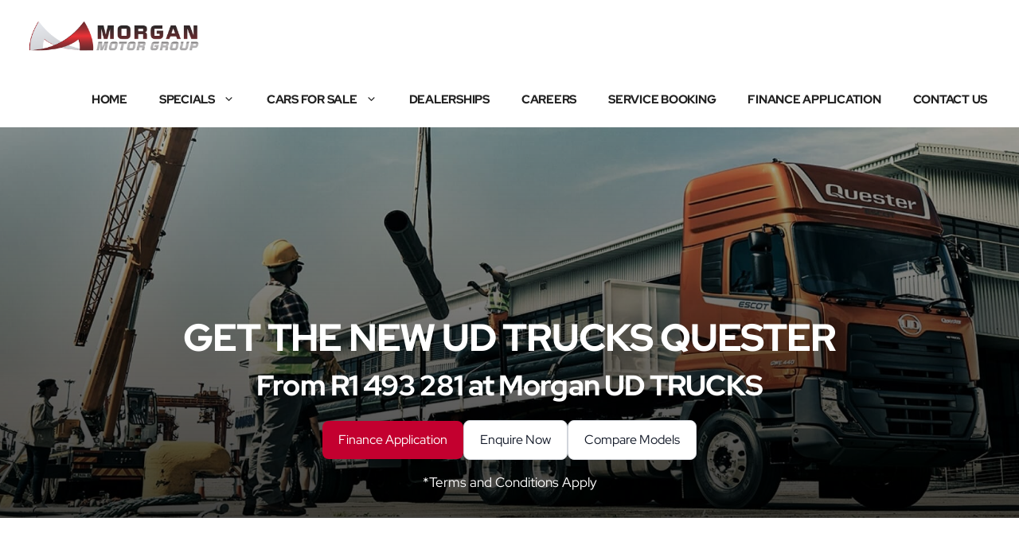

--- FILE ---
content_type: text/html; charset=UTF-8
request_url: https://www.groupmorgan.co.za/new-car/model/ud-trucks/quester/
body_size: 40576
content:
<!DOCTYPE html>
<html lang="en-ZA">
<head><meta charset="UTF-8"><script>if(navigator.userAgent.match(/MSIE|Internet Explorer/i)||navigator.userAgent.match(/Trident\/7\..*?rv:11/i)){var href=document.location.href;if(!href.match(/[?&]nowprocket/)){if(href.indexOf("?")==-1){if(href.indexOf("#")==-1){document.location.href=href+"?nowprocket=1"}else{document.location.href=href.replace("#","?nowprocket=1#")}}else{if(href.indexOf("#")==-1){document.location.href=href+"&nowprocket=1"}else{document.location.href=href.replace("#","&nowprocket=1#")}}}}</script><script>(()=>{class RocketLazyLoadScripts{constructor(){this.v="2.0.3",this.userEvents=["keydown","keyup","mousedown","mouseup","mousemove","mouseover","mouseenter","mouseout","mouseleave","touchmove","touchstart","touchend","touchcancel","wheel","click","dblclick","input","visibilitychange"],this.attributeEvents=["onblur","onclick","oncontextmenu","ondblclick","onfocus","onmousedown","onmouseenter","onmouseleave","onmousemove","onmouseout","onmouseover","onmouseup","onmousewheel","onscroll","onsubmit"]}async t(){this.i(),this.o(),/iP(ad|hone)/.test(navigator.userAgent)&&this.h(),this.u(),this.l(this),this.m(),this.k(this),this.p(this),this._(),await Promise.all([this.R(),this.L()]),this.lastBreath=Date.now(),this.S(this),this.P(),this.D(),this.O(),this.M(),await this.C(this.delayedScripts.normal),await this.C(this.delayedScripts.defer),await this.C(this.delayedScripts.async),this.F("domReady"),await this.T(),await this.j(),await this.I(),this.F("windowLoad"),await this.A(),window.dispatchEvent(new Event("rocket-allScriptsLoaded")),this.everythingLoaded=!0,this.lastTouchEnd&&await new Promise((t=>setTimeout(t,500-Date.now()+this.lastTouchEnd))),this.H(),this.F("all"),this.U(),this.W()}i(){this.CSPIssue=sessionStorage.getItem("rocketCSPIssue"),document.addEventListener("securitypolicyviolation",(t=>{this.CSPIssue||"script-src-elem"!==t.violatedDirective||"data"!==t.blockedURI||(this.CSPIssue=!0,sessionStorage.setItem("rocketCSPIssue",!0))}),{isRocket:!0})}o(){window.addEventListener("pageshow",(t=>{this.persisted=t.persisted,this.realWindowLoadedFired=!0}),{isRocket:!0}),window.addEventListener("pagehide",(()=>{this.onFirstUserAction=null}),{isRocket:!0})}h(){let t;function e(e){t=e}window.addEventListener("touchstart",e,{isRocket:!0}),window.addEventListener("touchend",(function i(o){Math.abs(o.changedTouches[0].pageX-t.changedTouches[0].pageX)<10&&Math.abs(o.changedTouches[0].pageY-t.changedTouches[0].pageY)<10&&o.timeStamp-t.timeStamp<200&&(o.target.dispatchEvent(new PointerEvent("click",{target:o.target,bubbles:!0,cancelable:!0,detail:1})),event.preventDefault(),window.removeEventListener("touchstart",e,{isRocket:!0}),window.removeEventListener("touchend",i,{isRocket:!0}))}),{isRocket:!0})}q(t){this.userActionTriggered||("mousemove"!==t.type||this.firstMousemoveIgnored?"keyup"===t.type||"mouseover"===t.type||"mouseout"===t.type||(this.userActionTriggered=!0,this.onFirstUserAction&&this.onFirstUserAction()):this.firstMousemoveIgnored=!0),"click"===t.type&&t.preventDefault(),this.savedUserEvents.length>0&&(t.stopPropagation(),t.stopImmediatePropagation()),"touchstart"===this.lastEvent&&"touchend"===t.type&&(this.lastTouchEnd=Date.now()),"click"===t.type&&(this.lastTouchEnd=0),this.lastEvent=t.type,this.savedUserEvents.push(t)}u(){this.savedUserEvents=[],this.userEventHandler=this.q.bind(this),this.userEvents.forEach((t=>window.addEventListener(t,this.userEventHandler,{passive:!1,isRocket:!0})))}U(){this.userEvents.forEach((t=>window.removeEventListener(t,this.userEventHandler,{passive:!1,isRocket:!0}))),this.savedUserEvents.forEach((t=>{t.target.dispatchEvent(new window[t.constructor.name](t.type,t))}))}m(){this.eventsMutationObserver=new MutationObserver((t=>{const e="return false";for(const i of t){if("attributes"===i.type){const t=i.target.getAttribute(i.attributeName);t&&t!==e&&(i.target.setAttribute("data-rocket-"+i.attributeName,t),i.target["rocket"+i.attributeName]=new Function("event",t),i.target.setAttribute(i.attributeName,e))}"childList"===i.type&&i.addedNodes.forEach((t=>{if(t.nodeType===Node.ELEMENT_NODE)for(const i of t.attributes)this.attributeEvents.includes(i.name)&&i.value&&""!==i.value&&(t.setAttribute("data-rocket-"+i.name,i.value),t["rocket"+i.name]=new Function("event",i.value),t.setAttribute(i.name,e))}))}})),this.eventsMutationObserver.observe(document,{subtree:!0,childList:!0,attributeFilter:this.attributeEvents})}H(){this.eventsMutationObserver.disconnect(),this.attributeEvents.forEach((t=>{document.querySelectorAll("[data-rocket-"+t+"]").forEach((e=>{e.setAttribute(t,e.getAttribute("data-rocket-"+t)),e.removeAttribute("data-rocket-"+t)}))}))}k(t){Object.defineProperty(HTMLElement.prototype,"onclick",{get(){return this.rocketonclick||null},set(e){this.rocketonclick=e,this.setAttribute(t.everythingLoaded?"onclick":"data-rocket-onclick","this.rocketonclick(event)")}})}S(t){function e(e,i){let o=e[i];e[i]=null,Object.defineProperty(e,i,{get:()=>o,set(s){t.everythingLoaded?o=s:e["rocket"+i]=o=s}})}e(document,"onreadystatechange"),e(window,"onload"),e(window,"onpageshow");try{Object.defineProperty(document,"readyState",{get:()=>t.rocketReadyState,set(e){t.rocketReadyState=e},configurable:!0}),document.readyState="loading"}catch(t){console.log("WPRocket DJE readyState conflict, bypassing")}}l(t){this.originalAddEventListener=EventTarget.prototype.addEventListener,this.originalRemoveEventListener=EventTarget.prototype.removeEventListener,this.savedEventListeners=[],EventTarget.prototype.addEventListener=function(e,i,o){o&&o.isRocket||!t.B(e,this)&&!t.userEvents.includes(e)||t.B(e,this)&&!t.userActionTriggered||e.startsWith("rocket-")||t.everythingLoaded?t.originalAddEventListener.call(this,e,i,o):t.savedEventListeners.push({target:this,remove:!1,type:e,func:i,options:o})},EventTarget.prototype.removeEventListener=function(e,i,o){o&&o.isRocket||!t.B(e,this)&&!t.userEvents.includes(e)||t.B(e,this)&&!t.userActionTriggered||e.startsWith("rocket-")||t.everythingLoaded?t.originalRemoveEventListener.call(this,e,i,o):t.savedEventListeners.push({target:this,remove:!0,type:e,func:i,options:o})}}F(t){"all"===t&&(EventTarget.prototype.addEventListener=this.originalAddEventListener,EventTarget.prototype.removeEventListener=this.originalRemoveEventListener),this.savedEventListeners=this.savedEventListeners.filter((e=>{let i=e.type,o=e.target||window;return"domReady"===t&&"DOMContentLoaded"!==i&&"readystatechange"!==i||("windowLoad"===t&&"load"!==i&&"readystatechange"!==i&&"pageshow"!==i||(this.B(i,o)&&(i="rocket-"+i),e.remove?o.removeEventListener(i,e.func,e.options):o.addEventListener(i,e.func,e.options),!1))}))}p(t){let e;function i(e){return t.everythingLoaded?e:e.split(" ").map((t=>"load"===t||t.startsWith("load.")?"rocket-jquery-load":t)).join(" ")}function o(o){function s(e){const s=o.fn[e];o.fn[e]=o.fn.init.prototype[e]=function(){return this[0]===window&&t.userActionTriggered&&("string"==typeof arguments[0]||arguments[0]instanceof String?arguments[0]=i(arguments[0]):"object"==typeof arguments[0]&&Object.keys(arguments[0]).forEach((t=>{const e=arguments[0][t];delete arguments[0][t],arguments[0][i(t)]=e}))),s.apply(this,arguments),this}}if(o&&o.fn&&!t.allJQueries.includes(o)){const e={DOMContentLoaded:[],"rocket-DOMContentLoaded":[]};for(const t in e)document.addEventListener(t,(()=>{e[t].forEach((t=>t()))}),{isRocket:!0});o.fn.ready=o.fn.init.prototype.ready=function(i){function s(){parseInt(o.fn.jquery)>2?setTimeout((()=>i.bind(document)(o))):i.bind(document)(o)}return t.realDomReadyFired?!t.userActionTriggered||t.fauxDomReadyFired?s():e["rocket-DOMContentLoaded"].push(s):e.DOMContentLoaded.push(s),o([])},s("on"),s("one"),s("off"),t.allJQueries.push(o)}e=o}t.allJQueries=[],o(window.jQuery),Object.defineProperty(window,"jQuery",{get:()=>e,set(t){o(t)}})}P(){const t=new Map;document.write=document.writeln=function(e){const i=document.currentScript,o=document.createRange(),s=i.parentElement;let n=t.get(i);void 0===n&&(n=i.nextSibling,t.set(i,n));const c=document.createDocumentFragment();o.setStart(c,0),c.appendChild(o.createContextualFragment(e)),s.insertBefore(c,n)}}async R(){return new Promise((t=>{this.userActionTriggered?t():this.onFirstUserAction=t}))}async L(){return new Promise((t=>{document.addEventListener("DOMContentLoaded",(()=>{this.realDomReadyFired=!0,t()}),{isRocket:!0})}))}async I(){return this.realWindowLoadedFired?Promise.resolve():new Promise((t=>{window.addEventListener("load",t,{isRocket:!0})}))}M(){this.pendingScripts=[];this.scriptsMutationObserver=new MutationObserver((t=>{for(const e of t)e.addedNodes.forEach((t=>{"SCRIPT"!==t.tagName||t.noModule||t.isWPRocket||this.pendingScripts.push({script:t,promise:new Promise((e=>{const i=()=>{const i=this.pendingScripts.findIndex((e=>e.script===t));i>=0&&this.pendingScripts.splice(i,1),e()};t.addEventListener("load",i,{isRocket:!0}),t.addEventListener("error",i,{isRocket:!0}),setTimeout(i,1e3)}))})}))})),this.scriptsMutationObserver.observe(document,{childList:!0,subtree:!0})}async j(){await this.J(),this.pendingScripts.length?(await this.pendingScripts[0].promise,await this.j()):this.scriptsMutationObserver.disconnect()}D(){this.delayedScripts={normal:[],async:[],defer:[]},document.querySelectorAll("script[type$=rocketlazyloadscript]").forEach((t=>{t.hasAttribute("data-rocket-src")?t.hasAttribute("async")&&!1!==t.async?this.delayedScripts.async.push(t):t.hasAttribute("defer")&&!1!==t.defer||"module"===t.getAttribute("data-rocket-type")?this.delayedScripts.defer.push(t):this.delayedScripts.normal.push(t):this.delayedScripts.normal.push(t)}))}async _(){await this.L();let t=[];document.querySelectorAll("script[type$=rocketlazyloadscript][data-rocket-src]").forEach((e=>{let i=e.getAttribute("data-rocket-src");if(i&&!i.startsWith("data:")){i.startsWith("//")&&(i=location.protocol+i);try{const o=new URL(i).origin;o!==location.origin&&t.push({src:o,crossOrigin:e.crossOrigin||"module"===e.getAttribute("data-rocket-type")})}catch(t){}}})),t=[...new Map(t.map((t=>[JSON.stringify(t),t]))).values()],this.N(t,"preconnect")}async $(t){if(await this.G(),!0!==t.noModule||!("noModule"in HTMLScriptElement.prototype))return new Promise((e=>{let i;function o(){(i||t).setAttribute("data-rocket-status","executed"),e()}try{if(navigator.userAgent.includes("Firefox/")||""===navigator.vendor||this.CSPIssue)i=document.createElement("script"),[...t.attributes].forEach((t=>{let e=t.nodeName;"type"!==e&&("data-rocket-type"===e&&(e="type"),"data-rocket-src"===e&&(e="src"),i.setAttribute(e,t.nodeValue))})),t.text&&(i.text=t.text),t.nonce&&(i.nonce=t.nonce),i.hasAttribute("src")?(i.addEventListener("load",o,{isRocket:!0}),i.addEventListener("error",(()=>{i.setAttribute("data-rocket-status","failed-network"),e()}),{isRocket:!0}),setTimeout((()=>{i.isConnected||e()}),1)):(i.text=t.text,o()),i.isWPRocket=!0,t.parentNode.replaceChild(i,t);else{const i=t.getAttribute("data-rocket-type"),s=t.getAttribute("data-rocket-src");i?(t.type=i,t.removeAttribute("data-rocket-type")):t.removeAttribute("type"),t.addEventListener("load",o,{isRocket:!0}),t.addEventListener("error",(i=>{this.CSPIssue&&i.target.src.startsWith("data:")?(console.log("WPRocket: CSP fallback activated"),t.removeAttribute("src"),this.$(t).then(e)):(t.setAttribute("data-rocket-status","failed-network"),e())}),{isRocket:!0}),s?(t.fetchPriority="high",t.removeAttribute("data-rocket-src"),t.src=s):t.src="data:text/javascript;base64,"+window.btoa(unescape(encodeURIComponent(t.text)))}}catch(i){t.setAttribute("data-rocket-status","failed-transform"),e()}}));t.setAttribute("data-rocket-status","skipped")}async C(t){const e=t.shift();return e?(e.isConnected&&await this.$(e),this.C(t)):Promise.resolve()}O(){this.N([...this.delayedScripts.normal,...this.delayedScripts.defer,...this.delayedScripts.async],"preload")}N(t,e){this.trash=this.trash||[];let i=!0;var o=document.createDocumentFragment();t.forEach((t=>{const s=t.getAttribute&&t.getAttribute("data-rocket-src")||t.src;if(s&&!s.startsWith("data:")){const n=document.createElement("link");n.href=s,n.rel=e,"preconnect"!==e&&(n.as="script",n.fetchPriority=i?"high":"low"),t.getAttribute&&"module"===t.getAttribute("data-rocket-type")&&(n.crossOrigin=!0),t.crossOrigin&&(n.crossOrigin=t.crossOrigin),t.integrity&&(n.integrity=t.integrity),t.nonce&&(n.nonce=t.nonce),o.appendChild(n),this.trash.push(n),i=!1}})),document.head.appendChild(o)}W(){this.trash.forEach((t=>t.remove()))}async T(){try{document.readyState="interactive"}catch(t){}this.fauxDomReadyFired=!0;try{await this.G(),document.dispatchEvent(new Event("rocket-readystatechange")),await this.G(),document.rocketonreadystatechange&&document.rocketonreadystatechange(),await this.G(),document.dispatchEvent(new Event("rocket-DOMContentLoaded")),await this.G(),window.dispatchEvent(new Event("rocket-DOMContentLoaded"))}catch(t){console.error(t)}}async A(){try{document.readyState="complete"}catch(t){}try{await this.G(),document.dispatchEvent(new Event("rocket-readystatechange")),await this.G(),document.rocketonreadystatechange&&document.rocketonreadystatechange(),await this.G(),window.dispatchEvent(new Event("rocket-load")),await this.G(),window.rocketonload&&window.rocketonload(),await this.G(),this.allJQueries.forEach((t=>t(window).trigger("rocket-jquery-load"))),await this.G();const t=new Event("rocket-pageshow");t.persisted=this.persisted,window.dispatchEvent(t),await this.G(),window.rocketonpageshow&&window.rocketonpageshow({persisted:this.persisted})}catch(t){console.error(t)}}async G(){Date.now()-this.lastBreath>45&&(await this.J(),this.lastBreath=Date.now())}async J(){return document.hidden?new Promise((t=>setTimeout(t))):new Promise((t=>requestAnimationFrame(t)))}B(t,e){return e===document&&"readystatechange"===t||(e===document&&"DOMContentLoaded"===t||(e===window&&"DOMContentLoaded"===t||(e===window&&"load"===t||e===window&&"pageshow"===t)))}static run(){(new RocketLazyLoadScripts).t()}}RocketLazyLoadScripts.run()})();</script>
	
	<meta name='robots' content='index, follow, max-image-preview:large, max-snippet:-1, max-video-preview:-1' />
	<style>img:is([sizes="auto" i], [sizes^="auto," i]) { contain-intrinsic-size: 3000px 1500px }</style>
	<meta name="viewport" content="width=device-width, initial-scale=1">
	<!-- This site is optimized with the Yoast SEO plugin v25.6 - https://yoast.com/wordpress/plugins/seo/ -->
	<title>New UD TRUCKS QUESTER • New Cars for Sale • Morgan Group</title>
<link crossorigin data-rocket-preconnect href="https://www.gstatic.com" rel="preconnect">
<link crossorigin data-rocket-preconnect href="https://www.googletagmanager.com" rel="preconnect">
<link crossorigin data-rocket-preconnect href="https://www.google.com" rel="preconnect"><link rel="preload" data-rocket-preload as="image" href="https://cars.webeng.co/wp-content/uploads/2024/05/UD-Quester-Header-Image-Cars.Web_.Eng_.jpg" fetchpriority="high">
	<meta name="description" content="Discover the UD TRUCKS QUESTER at Morgan Group - a perfect blend of style, efficiency, and performance. Explore financing options and drive away in style." />
	<link rel="canonical" href="https://www.groupmorgan.co.za/new-car/model/ud-trucks/quester/" />
	<link rel="next" href="https://www.groupmorgan.co.za/new-car/model/ud-trucks/quester/page/2/" />
	<meta property="og:locale" content="en_US" />
	<meta property="og:type" content="article" />
	<meta property="og:title" content="New UD TRUCKS QUESTER • New Cars for Sale • Morgan Group" />
	<meta property="og:description" content="Discover the UD TRUCKS QUESTER at Morgan Group - a perfect blend of style, efficiency, and performance. Explore financing options and drive away in style." />
	<meta property="og:url" content="https://www.groupmorgan.co.za/new-car/model/ud-trucks/quester/" />
	<meta property="og:site_name" content="Morgan Group" />
	<meta name="twitter:card" content="summary_large_image" />
	<script type="application/ld+json" class="yoast-schema-graph">{"@context":"https://schema.org","@graph":[{"@type":"CollectionPage","@id":"https://www.groupmorgan.co.za/new-car/model/ud-trucks/quester/","url":"https://www.groupmorgan.co.za/new-car/model/ud-trucks/quester/","name":"QUESTER for sale at Morgan Group","isPartOf":{"@id":"https://www.groupmorgan.co.za/#website"},"description":"Discover QUESTER for sale in South Africa - New, Demo & Used cars for sale at our Morgan Group dealerships nationwide. Get your QUESTER today.","breadcrumb":{"@id":"https://www.groupmorgan.co.za/new-car/model/ud-trucks/quester/#breadcrumb"},"inLanguage":"en-ZA"},{"@type":"BreadcrumbList","@id":"https://www.groupmorgan.co.za/new-car/model/ud-trucks/quester/#breadcrumb","itemListElement":[{"@type":"ListItem","position":1,"name":"Home","item":"https://www.groupmorgan.co.za/"},{"@type":"ListItem","position":2,"name":"UD TRUCKS","item":"https://www.groupmorgan.co.za/new-car/model/ud-trucks/"},{"@type":"ListItem","position":3,"name":"QUESTER"}]},{"@type":"WebSite","@id":"https://www.groupmorgan.co.za/#website","url":"https://www.groupmorgan.co.za/","name":"Morgan Group","description":"New, Used &amp; Demo Cars Group in South Africa","publisher":{"@id":"https://www.groupmorgan.co.za/#organization"},"potentialAction":[{"@type":"SearchAction","target":{"@type":"EntryPoint","urlTemplate":"https://www.groupmorgan.co.za/?s={search_term_string}"},"query-input":{"@type":"PropertyValueSpecification","valueRequired":true,"valueName":"search_term_string"}}],"inLanguage":"en-ZA"},{"@type":"Organization","@id":"https://www.groupmorgan.co.za/#organization","name":"Morgan Group","url":"https://www.groupmorgan.co.za/","logo":{"@type":"ImageObject","inLanguage":"en-ZA","@id":"https://www.groupmorgan.co.za/#/schema/logo/image/","url":"https://www.groupmorgan.co.za/wp-content/uploads/2023/05/vertical-logo.png","contentUrl":"https://www.groupmorgan.co.za/wp-content/uploads/2023/05/vertical-logo.png","width":1738,"height":1440,"caption":"Morgan Group"},"image":{"@id":"https://www.groupmorgan.co.za/#/schema/logo/image/"},"sameAs":["https://www.facebook.com/groupmorgan.co.za/","https://www.linkedin.com/company/morgan-group-automotive1/"]}]}</script>
	<!-- / Yoast SEO plugin. -->



<link rel="alternate" type="application/rss+xml" title="Morgan Group &raquo; Feed" href="https://www.groupmorgan.co.za/feed/" />
<link rel="alternate" type="application/rss+xml" title="Morgan Group &raquo; QUESTER Model Feed" href="https://www.groupmorgan.co.za/new-car/model/ud-trucks/quester/feed/" />
<style id='wp-emoji-styles-inline-css'>

	img.wp-smiley, img.emoji {
		display: inline !important;
		border: none !important;
		box-shadow: none !important;
		height: 1em !important;
		width: 1em !important;
		margin: 0 0.07em !important;
		vertical-align: -0.1em !important;
		background: none !important;
		padding: 0 !important;
	}
</style>
<link rel='stylesheet' id='wp-block-library-css' href='https://www.groupmorgan.co.za/wp-includes/css/dist/block-library/style.min.css?ver=6.8.3' media='all' />
<style id='classic-theme-styles-inline-css'>
/*! This file is auto-generated */
.wp-block-button__link{color:#fff;background-color:#32373c;border-radius:9999px;box-shadow:none;text-decoration:none;padding:calc(.667em + 2px) calc(1.333em + 2px);font-size:1.125em}.wp-block-file__button{background:#32373c;color:#fff;text-decoration:none}
</style>
<style id='safe-svg-svg-icon-style-inline-css'>
.safe-svg-cover{text-align:center}.safe-svg-cover .safe-svg-inside{display:inline-block;max-width:100%}.safe-svg-cover svg{height:100%;max-height:100%;max-width:100%;width:100%}

</style>
<style id='global-styles-inline-css'>
:root{--wp--preset--aspect-ratio--square: 1;--wp--preset--aspect-ratio--4-3: 4/3;--wp--preset--aspect-ratio--3-4: 3/4;--wp--preset--aspect-ratio--3-2: 3/2;--wp--preset--aspect-ratio--2-3: 2/3;--wp--preset--aspect-ratio--16-9: 16/9;--wp--preset--aspect-ratio--9-16: 9/16;--wp--preset--color--black: #000000;--wp--preset--color--cyan-bluish-gray: #abb8c3;--wp--preset--color--white: #ffffff;--wp--preset--color--pale-pink: #f78da7;--wp--preset--color--vivid-red: #cf2e2e;--wp--preset--color--luminous-vivid-orange: #ff6900;--wp--preset--color--luminous-vivid-amber: #fcb900;--wp--preset--color--light-green-cyan: #7bdcb5;--wp--preset--color--vivid-green-cyan: #00d084;--wp--preset--color--pale-cyan-blue: #8ed1fc;--wp--preset--color--vivid-cyan-blue: #0693e3;--wp--preset--color--vivid-purple: #9b51e0;--wp--preset--color--contrast: var(--contrast);--wp--preset--color--contrast-2: var(--contrast-2);--wp--preset--color--contrast-3: var(--contrast-3);--wp--preset--color--base: var(--base);--wp--preset--color--base-2: var(--base-2);--wp--preset--color--base-3: var(--base-3);--wp--preset--color--accent: var(--accent);--wp--preset--color--accent-2: var(--accent-2);--wp--preset--gradient--vivid-cyan-blue-to-vivid-purple: linear-gradient(135deg,rgba(6,147,227,1) 0%,rgb(155,81,224) 100%);--wp--preset--gradient--light-green-cyan-to-vivid-green-cyan: linear-gradient(135deg,rgb(122,220,180) 0%,rgb(0,208,130) 100%);--wp--preset--gradient--luminous-vivid-amber-to-luminous-vivid-orange: linear-gradient(135deg,rgba(252,185,0,1) 0%,rgba(255,105,0,1) 100%);--wp--preset--gradient--luminous-vivid-orange-to-vivid-red: linear-gradient(135deg,rgba(255,105,0,1) 0%,rgb(207,46,46) 100%);--wp--preset--gradient--very-light-gray-to-cyan-bluish-gray: linear-gradient(135deg,rgb(238,238,238) 0%,rgb(169,184,195) 100%);--wp--preset--gradient--cool-to-warm-spectrum: linear-gradient(135deg,rgb(74,234,220) 0%,rgb(151,120,209) 20%,rgb(207,42,186) 40%,rgb(238,44,130) 60%,rgb(251,105,98) 80%,rgb(254,248,76) 100%);--wp--preset--gradient--blush-light-purple: linear-gradient(135deg,rgb(255,206,236) 0%,rgb(152,150,240) 100%);--wp--preset--gradient--blush-bordeaux: linear-gradient(135deg,rgb(254,205,165) 0%,rgb(254,45,45) 50%,rgb(107,0,62) 100%);--wp--preset--gradient--luminous-dusk: linear-gradient(135deg,rgb(255,203,112) 0%,rgb(199,81,192) 50%,rgb(65,88,208) 100%);--wp--preset--gradient--pale-ocean: linear-gradient(135deg,rgb(255,245,203) 0%,rgb(182,227,212) 50%,rgb(51,167,181) 100%);--wp--preset--gradient--electric-grass: linear-gradient(135deg,rgb(202,248,128) 0%,rgb(113,206,126) 100%);--wp--preset--gradient--midnight: linear-gradient(135deg,rgb(2,3,129) 0%,rgb(40,116,252) 100%);--wp--preset--font-size--small: 13px;--wp--preset--font-size--medium: 20px;--wp--preset--font-size--large: 36px;--wp--preset--font-size--x-large: 42px;--wp--preset--spacing--20: 0.44rem;--wp--preset--spacing--30: 0.67rem;--wp--preset--spacing--40: 1rem;--wp--preset--spacing--50: 1.5rem;--wp--preset--spacing--60: 2.25rem;--wp--preset--spacing--70: 3.38rem;--wp--preset--spacing--80: 5.06rem;--wp--preset--shadow--natural: 6px 6px 9px rgba(0, 0, 0, 0.2);--wp--preset--shadow--deep: 12px 12px 50px rgba(0, 0, 0, 0.4);--wp--preset--shadow--sharp: 6px 6px 0px rgba(0, 0, 0, 0.2);--wp--preset--shadow--outlined: 6px 6px 0px -3px rgba(255, 255, 255, 1), 6px 6px rgba(0, 0, 0, 1);--wp--preset--shadow--crisp: 6px 6px 0px rgba(0, 0, 0, 1);}:where(.is-layout-flex){gap: 0.5em;}:where(.is-layout-grid){gap: 0.5em;}body .is-layout-flex{display: flex;}.is-layout-flex{flex-wrap: wrap;align-items: center;}.is-layout-flex > :is(*, div){margin: 0;}body .is-layout-grid{display: grid;}.is-layout-grid > :is(*, div){margin: 0;}:where(.wp-block-columns.is-layout-flex){gap: 2em;}:where(.wp-block-columns.is-layout-grid){gap: 2em;}:where(.wp-block-post-template.is-layout-flex){gap: 1.25em;}:where(.wp-block-post-template.is-layout-grid){gap: 1.25em;}.has-black-color{color: var(--wp--preset--color--black) !important;}.has-cyan-bluish-gray-color{color: var(--wp--preset--color--cyan-bluish-gray) !important;}.has-white-color{color: var(--wp--preset--color--white) !important;}.has-pale-pink-color{color: var(--wp--preset--color--pale-pink) !important;}.has-vivid-red-color{color: var(--wp--preset--color--vivid-red) !important;}.has-luminous-vivid-orange-color{color: var(--wp--preset--color--luminous-vivid-orange) !important;}.has-luminous-vivid-amber-color{color: var(--wp--preset--color--luminous-vivid-amber) !important;}.has-light-green-cyan-color{color: var(--wp--preset--color--light-green-cyan) !important;}.has-vivid-green-cyan-color{color: var(--wp--preset--color--vivid-green-cyan) !important;}.has-pale-cyan-blue-color{color: var(--wp--preset--color--pale-cyan-blue) !important;}.has-vivid-cyan-blue-color{color: var(--wp--preset--color--vivid-cyan-blue) !important;}.has-vivid-purple-color{color: var(--wp--preset--color--vivid-purple) !important;}.has-black-background-color{background-color: var(--wp--preset--color--black) !important;}.has-cyan-bluish-gray-background-color{background-color: var(--wp--preset--color--cyan-bluish-gray) !important;}.has-white-background-color{background-color: var(--wp--preset--color--white) !important;}.has-pale-pink-background-color{background-color: var(--wp--preset--color--pale-pink) !important;}.has-vivid-red-background-color{background-color: var(--wp--preset--color--vivid-red) !important;}.has-luminous-vivid-orange-background-color{background-color: var(--wp--preset--color--luminous-vivid-orange) !important;}.has-luminous-vivid-amber-background-color{background-color: var(--wp--preset--color--luminous-vivid-amber) !important;}.has-light-green-cyan-background-color{background-color: var(--wp--preset--color--light-green-cyan) !important;}.has-vivid-green-cyan-background-color{background-color: var(--wp--preset--color--vivid-green-cyan) !important;}.has-pale-cyan-blue-background-color{background-color: var(--wp--preset--color--pale-cyan-blue) !important;}.has-vivid-cyan-blue-background-color{background-color: var(--wp--preset--color--vivid-cyan-blue) !important;}.has-vivid-purple-background-color{background-color: var(--wp--preset--color--vivid-purple) !important;}.has-black-border-color{border-color: var(--wp--preset--color--black) !important;}.has-cyan-bluish-gray-border-color{border-color: var(--wp--preset--color--cyan-bluish-gray) !important;}.has-white-border-color{border-color: var(--wp--preset--color--white) !important;}.has-pale-pink-border-color{border-color: var(--wp--preset--color--pale-pink) !important;}.has-vivid-red-border-color{border-color: var(--wp--preset--color--vivid-red) !important;}.has-luminous-vivid-orange-border-color{border-color: var(--wp--preset--color--luminous-vivid-orange) !important;}.has-luminous-vivid-amber-border-color{border-color: var(--wp--preset--color--luminous-vivid-amber) !important;}.has-light-green-cyan-border-color{border-color: var(--wp--preset--color--light-green-cyan) !important;}.has-vivid-green-cyan-border-color{border-color: var(--wp--preset--color--vivid-green-cyan) !important;}.has-pale-cyan-blue-border-color{border-color: var(--wp--preset--color--pale-cyan-blue) !important;}.has-vivid-cyan-blue-border-color{border-color: var(--wp--preset--color--vivid-cyan-blue) !important;}.has-vivid-purple-border-color{border-color: var(--wp--preset--color--vivid-purple) !important;}.has-vivid-cyan-blue-to-vivid-purple-gradient-background{background: var(--wp--preset--gradient--vivid-cyan-blue-to-vivid-purple) !important;}.has-light-green-cyan-to-vivid-green-cyan-gradient-background{background: var(--wp--preset--gradient--light-green-cyan-to-vivid-green-cyan) !important;}.has-luminous-vivid-amber-to-luminous-vivid-orange-gradient-background{background: var(--wp--preset--gradient--luminous-vivid-amber-to-luminous-vivid-orange) !important;}.has-luminous-vivid-orange-to-vivid-red-gradient-background{background: var(--wp--preset--gradient--luminous-vivid-orange-to-vivid-red) !important;}.has-very-light-gray-to-cyan-bluish-gray-gradient-background{background: var(--wp--preset--gradient--very-light-gray-to-cyan-bluish-gray) !important;}.has-cool-to-warm-spectrum-gradient-background{background: var(--wp--preset--gradient--cool-to-warm-spectrum) !important;}.has-blush-light-purple-gradient-background{background: var(--wp--preset--gradient--blush-light-purple) !important;}.has-blush-bordeaux-gradient-background{background: var(--wp--preset--gradient--blush-bordeaux) !important;}.has-luminous-dusk-gradient-background{background: var(--wp--preset--gradient--luminous-dusk) !important;}.has-pale-ocean-gradient-background{background: var(--wp--preset--gradient--pale-ocean) !important;}.has-electric-grass-gradient-background{background: var(--wp--preset--gradient--electric-grass) !important;}.has-midnight-gradient-background{background: var(--wp--preset--gradient--midnight) !important;}.has-small-font-size{font-size: var(--wp--preset--font-size--small) !important;}.has-medium-font-size{font-size: var(--wp--preset--font-size--medium) !important;}.has-large-font-size{font-size: var(--wp--preset--font-size--large) !important;}.has-x-large-font-size{font-size: var(--wp--preset--font-size--x-large) !important;}
:where(.wp-block-post-template.is-layout-flex){gap: 1.25em;}:where(.wp-block-post-template.is-layout-grid){gap: 1.25em;}
:where(.wp-block-columns.is-layout-flex){gap: 2em;}:where(.wp-block-columns.is-layout-grid){gap: 2em;}
:root :where(.wp-block-pullquote){font-size: 1.5em;line-height: 1.6;}
</style>
<link data-minify="1" rel='stylesheet' id='UserAccessManagerLoginForm-css' href='https://www.groupmorgan.co.za/wp-content/cache/min/1/wp-content/plugins/user-access-manager/assets/css/uamLoginForm.css?ver=1765190328' media='screen' />
<link rel='stylesheet' id='generate-widget-areas-css' href='https://www.groupmorgan.co.za/wp-content/themes/generatepress/assets/css/components/widget-areas.min.css?ver=3.6.0' media='all' />
<link rel='stylesheet' id='generate-style-css' href='https://www.groupmorgan.co.za/wp-content/themes/generatepress/assets/css/main.min.css?ver=3.6.0' media='all' />
<style id='generate-style-inline-css'>
body{background-color:var(--base-3);color:var(--contrast);}a{color:var(--accent);}a:hover, a:focus{text-decoration:underline;}.entry-title a, .site-branding a, a.button, .wp-block-button__link, .main-navigation a{text-decoration:none;}a:hover, a:focus, a:active{color:var(--contrast);}.grid-container{max-width:1400px;}.wp-block-group__inner-container{max-width:1400px;margin-left:auto;margin-right:auto;}.site-header .header-image{width:175px;}:root{--contrast:#222222;--contrast-2:#111111;--contrast-3:#b2b2be;--base:#f0f0f0;--base-2:#f7f8f9;--base-3:#FFFFFF;--accent:#C3002F;--accent-2:#af001b;}:root .has-contrast-color{color:var(--contrast);}:root .has-contrast-background-color{background-color:var(--contrast);}:root .has-contrast-2-color{color:var(--contrast-2);}:root .has-contrast-2-background-color{background-color:var(--contrast-2);}:root .has-contrast-3-color{color:var(--contrast-3);}:root .has-contrast-3-background-color{background-color:var(--contrast-3);}:root .has-base-color{color:var(--base);}:root .has-base-background-color{background-color:var(--base);}:root .has-base-2-color{color:var(--base-2);}:root .has-base-2-background-color{background-color:var(--base-2);}:root .has-base-3-color{color:var(--base-3);}:root .has-base-3-background-color{background-color:var(--base-3);}:root .has-accent-color{color:var(--accent);}:root .has-accent-background-color{background-color:var(--accent);}:root .has-accent-2-color{color:var(--accent-2);}:root .has-accent-2-background-color{background-color:var(--accent-2);}body, button, input, select, textarea{font-family:group-body;}h1, h2, h3, h4, h5, h6{font-family:group-heading;font-size:14px;}.main-navigation a, .main-navigation .menu-toggle, .main-navigation .menu-bar-items{font-family:group-heading;font-weight:500;text-transform:uppercase;letter-spacing:-0.25px;}.top-bar{background-color:#636363;color:#ffffff;}.top-bar a{color:#ffffff;}.top-bar a:hover{color:#303030;}.site-header{background-color:var(--base-3);}.main-title a,.main-title a:hover{color:var(--contrast);}.site-description{color:var(--contrast-2);}.mobile-menu-control-wrapper .menu-toggle,.mobile-menu-control-wrapper .menu-toggle:hover,.mobile-menu-control-wrapper .menu-toggle:focus,.has-inline-mobile-toggle #site-navigation.toggled{background-color:rgba(0, 0, 0, 0.02);}.main-navigation,.main-navigation ul ul{background-color:var(--base-3);}.main-navigation .main-nav ul li a, .main-navigation .menu-toggle, .main-navigation .menu-bar-items{color:var(--contrast);}.main-navigation .main-nav ul li:not([class*="current-menu-"]):hover > a, .main-navigation .main-nav ul li:not([class*="current-menu-"]):focus > a, .main-navigation .main-nav ul li.sfHover:not([class*="current-menu-"]) > a, .main-navigation .menu-bar-item:hover > a, .main-navigation .menu-bar-item.sfHover > a{color:var(--accent);}button.menu-toggle:hover,button.menu-toggle:focus{color:var(--contrast);}.main-navigation .main-nav ul li[class*="current-menu-"] > a{color:var(--accent);}.navigation-search input[type="search"],.navigation-search input[type="search"]:active, .navigation-search input[type="search"]:focus, .main-navigation .main-nav ul li.search-item.active > a, .main-navigation .menu-bar-items .search-item.active > a{color:var(--accent);}.main-navigation ul ul{background-color:var(--base);}.separate-containers .inside-article, .separate-containers .comments-area, .separate-containers .page-header, .one-container .container, .separate-containers .paging-navigation, .inside-page-header{background-color:var(--base-3);}.entry-title a{color:var(--contrast);}.entry-title a:hover{color:var(--contrast-2);}.entry-meta{color:var(--contrast-2);}h1{color:var(--contrast-2);}h2{color:var(--contrast-2);}h3{color:var(--contrast-2);}h4{color:var(--contrast-2);}h5{color:var(--contrast-3);}h6{color:var(--contrast-3);}.sidebar .widget{background-color:var(--base-2);}.footer-widgets{background-color:var(--base-3);}.site-info{color:var(--contrast-2);background-color:var(--base-3);}.site-info a:hover{color:var(--accent-2);}.footer-bar .widget_nav_menu .current-menu-item a{color:var(--accent-2);}input[type="text"],input[type="email"],input[type="url"],input[type="password"],input[type="search"],input[type="tel"],input[type="number"],textarea,select{color:var(--contrast);background-color:var(--base-2);border-color:var(--base);}input[type="text"]:focus,input[type="email"]:focus,input[type="url"]:focus,input[type="password"]:focus,input[type="search"]:focus,input[type="tel"]:focus,input[type="number"]:focus,textarea:focus,select:focus{color:var(--contrast);background-color:var(--base-2);border-color:var(--contrast-3);}button,html input[type="button"],input[type="reset"],input[type="submit"],a.button,a.wp-block-button__link:not(.has-background){color:#C3002F;background-color:#C3002F;}button:hover,html input[type="button"]:hover,input[type="reset"]:hover,input[type="submit"]:hover,a.button:hover,button:focus,html input[type="button"]:focus,input[type="reset"]:focus,input[type="submit"]:focus,a.button:focus,a.wp-block-button__link:not(.has-background):active,a.wp-block-button__link:not(.has-background):focus,a.wp-block-button__link:not(.has-background):hover{color:var(--accent);background-color:#af001b;}a.generate-back-to-top{background-color:rgba( 0,0,0,0.4 );color:#ffffff;}a.generate-back-to-top:hover,a.generate-back-to-top:focus{background-color:rgba( 0,0,0,0.6 );color:#ffffff;}:root{--gp-search-modal-bg-color:var(--base-3);--gp-search-modal-text-color:var(--contrast);--gp-search-modal-overlay-bg-color:rgba(0,0,0,0.2);}@media (max-width: 1200px){.main-navigation .menu-bar-item:hover > a, .main-navigation .menu-bar-item.sfHover > a{background:none;color:var(--contrast);}}.nav-below-header .main-navigation .inside-navigation.grid-container, .nav-above-header .main-navigation .inside-navigation.grid-container{padding:0px 20px 0px 20px;}.site-main .wp-block-group__inner-container{padding:40px;}.separate-containers .paging-navigation{padding-top:20px;padding-bottom:20px;}.entry-content .alignwide, body:not(.no-sidebar) .entry-content .alignfull{margin-left:-40px;width:calc(100% + 80px);max-width:calc(100% + 80px);}.main-navigation .main-nav ul li a,.menu-toggle,.main-navigation .menu-bar-item > a{line-height:90px;}.navigation-search input[type="search"]{height:90px;}.rtl .menu-item-has-children .dropdown-menu-toggle{padding-left:20px;}.rtl .main-navigation .main-nav ul li.menu-item-has-children > a{padding-right:20px;}@media (max-width:768px){.separate-containers .inside-article, .separate-containers .comments-area, .separate-containers .page-header, .separate-containers .paging-navigation, .one-container .site-content, .inside-page-header{padding:30px;}.site-main .wp-block-group__inner-container{padding:30px;}.inside-top-bar{padding-right:30px;padding-left:30px;}.inside-header{padding-right:30px;padding-left:30px;}.widget-area .widget{padding-top:30px;padding-right:30px;padding-bottom:30px;padding-left:30px;}.footer-widgets-container{padding-top:30px;padding-right:30px;padding-bottom:30px;padding-left:30px;}.inside-site-info{padding-right:30px;padding-left:30px;}.entry-content .alignwide, body:not(.no-sidebar) .entry-content .alignfull{margin-left:-30px;width:calc(100% + 60px);max-width:calc(100% + 60px);}.one-container .site-main .paging-navigation{margin-bottom:20px;}}.is-right-sidebar{width:30%;}.is-left-sidebar{width:30%;}.site-content .content-area{width:100%;}@media (max-width: 1200px){.main-navigation .menu-toggle,.sidebar-nav-mobile:not(#sticky-placeholder){display:block;}.main-navigation ul,.gen-sidebar-nav,.main-navigation:not(.slideout-navigation):not(.toggled) .main-nav > ul,.has-inline-mobile-toggle #site-navigation .inside-navigation > *:not(.navigation-search):not(.main-nav){display:none;}.nav-align-right .inside-navigation,.nav-align-center .inside-navigation{justify-content:space-between;}}
.dynamic-author-image-rounded{border-radius:100%;}.dynamic-featured-image, .dynamic-author-image{vertical-align:middle;}.one-container.blog .dynamic-content-template:not(:last-child), .one-container.archive .dynamic-content-template:not(:last-child){padding-bottom:0px;}.dynamic-entry-excerpt > p:last-child{margin-bottom:0px;}
</style>
<style id='generateblocks-inline-css'>
:root{--gb-container-width:1400px;}.gb-container .wp-block-image img{vertical-align:middle;}.gb-grid-wrapper .wp-block-image{margin-bottom:0;}.gb-highlight{background:none;}.gb-shape{line-height:0;}.gb-container-link{position:absolute;top:0;right:0;bottom:0;left:0;z-index:99;}
</style>
<link data-minify="1" rel='stylesheet' id='generatepress-child-css' href='https://www.groupmorgan.co.za/wp-content/cache/background-css/1/www.groupmorgan.co.za/wp-content/cache/min/1/wp-content/themes/generatepress_child_MorganGroup/build/index.css?ver=1765190328&wpr_t=1768658327' media='all' />
<link rel='stylesheet' id='generate-offside-css' href='https://www.groupmorgan.co.za/wp-content/plugins/gp-premium/menu-plus/functions/css/offside.min.css?ver=2.5.5' media='all' />
<style id='generate-offside-inline-css'>
:root{--gp-slideout-width:265px;}.slideout-navigation.main-navigation{background-color:rgba(10,10,10,0.95);}.slideout-navigation.main-navigation .main-nav ul li a{color:#ffffff;}.slideout-navigation.main-navigation ul ul{background-color:rgba(0,0,0,0);}.slideout-navigation.main-navigation .main-nav ul ul li a{color:#ffffff;}.slideout-navigation.main-navigation .main-nav ul li:not([class*="current-menu-"]):hover > a, .slideout-navigation.main-navigation .main-nav ul li:not([class*="current-menu-"]):focus > a, .slideout-navigation.main-navigation .main-nav ul li.sfHover:not([class*="current-menu-"]) > a{background-color:rgba(0,0,0,0);}.slideout-navigation.main-navigation .main-nav ul ul li:not([class*="current-menu-"]):hover > a, .slideout-navigation.main-navigation .main-nav ul ul li:not([class*="current-menu-"]):focus > a, .slideout-navigation.main-navigation .main-nav ul ul li.sfHover:not([class*="current-menu-"]) > a{background-color:rgba(0,0,0,0);}.slideout-navigation.main-navigation .main-nav ul li[class*="current-menu-"] > a{background-color:rgba(0,0,0,0);}.slideout-navigation.main-navigation .main-nav ul ul li[class*="current-menu-"] > a{background-color:rgba(0,0,0,0);}.slideout-navigation, .slideout-navigation a{color:#ffffff;}.slideout-navigation button.slideout-exit{color:#ffffff;padding-left:20px;padding-right:20px;}.slide-opened nav.toggled .menu-toggle:before{display:none;}@media (max-width: 1200px){.menu-bar-item.slideout-toggle{display:none;}}
.slideout-navigation.main-navigation .main-nav ul li a{line-height:3;}
</style>
<link rel='stylesheet' id='generate-navigation-branding-css' href='https://www.groupmorgan.co.za/wp-content/plugins/gp-premium/menu-plus/functions/css/navigation-branding-flex.min.css?ver=2.5.5' media='all' />
<style id='generate-navigation-branding-inline-css'>
.main-navigation.has-branding .inside-navigation.grid-container, .main-navigation.has-branding.grid-container .inside-navigation:not(.grid-container){padding:0px 40px 0px 40px;}.main-navigation.has-branding:not(.grid-container) .inside-navigation:not(.grid-container) .navigation-branding{margin-left:10px;}.navigation-branding img, .site-logo.mobile-header-logo img{height:90px;width:auto;}.navigation-branding .main-title{line-height:90px;}@media (max-width: 1200px){.main-navigation.has-branding.nav-align-center .menu-bar-items, .main-navigation.has-sticky-branding.navigation-stick.nav-align-center .menu-bar-items{margin-left:auto;}.navigation-branding{margin-right:auto;margin-left:10px;}.navigation-branding .main-title, .mobile-header-navigation .site-logo{margin-left:10px;}.main-navigation.has-branding .inside-navigation.grid-container{padding:0px;}}
</style>
<style id='rocket-lazyload-inline-css'>
.rll-youtube-player{position:relative;padding-bottom:56.23%;height:0;overflow:hidden;max-width:100%;}.rll-youtube-player:focus-within{outline: 2px solid currentColor;outline-offset: 5px;}.rll-youtube-player iframe{position:absolute;top:0;left:0;width:100%;height:100%;z-index:100;background:0 0}.rll-youtube-player img{bottom:0;display:block;left:0;margin:auto;max-width:100%;width:100%;position:absolute;right:0;top:0;border:none;height:auto;-webkit-transition:.4s all;-moz-transition:.4s all;transition:.4s all}.rll-youtube-player img:hover{-webkit-filter:brightness(75%)}.rll-youtube-player .play{height:100%;width:100%;left:0;top:0;position:absolute;background:var(--wpr-bg-b978fb0b-8051-49fe-bf84-0963165baad9) no-repeat center;background-color: transparent !important;cursor:pointer;border:none;}.wp-embed-responsive .wp-has-aspect-ratio .rll-youtube-player{position:absolute;padding-bottom:0;width:100%;height:100%;top:0;bottom:0;left:0;right:0}
</style>
<script type="rocketlazyloadscript" data-minify="1" data-rocket-src="https://www.groupmorgan.co.za/wp-content/cache/min/1/wp-content/themes/generatepress_child_MorganGroup/assets/js/gtm-cookie-creation.js?ver=1765190328" id="wec-gtm-cookie-creation-js" data-rocket-defer defer></script>
<link rel="https://api.w.org/" href="https://www.groupmorgan.co.za/wp-json/" /><link rel="alternate" title="JSON" type="application/json" href="https://www.groupmorgan.co.za/wp-json/wp/v2/model/5955" /><link rel="EditURI" type="application/rsd+xml" title="RSD" href="https://www.groupmorgan.co.za/xmlrpc.php?rsd" />
<meta name="generator" content="WordPress 6.8.3" />
<script type="rocketlazyloadscript">document.documentElement.className += " js";</script>
<meta property="fb:app_id" content="966242223397117" />            <!-- Google Tag Manager -->
            <script type="rocketlazyloadscript">
                (function (w, d, s, l, i) {
                    w[l] = w[l] || [];
                    w[l].push({
                        'gtm.start': new Date().getTime(),
                        event: 'gtm.js'
                    });
                    var f = d.getElementsByTagName(s)[0],
                        j = d.createElement(s),
                        dl = l != 'dataLayer' ? '&l=' + l : '';
                    j.async = true;
                    j.src =
                        'https://www.googletagmanager.com/gtm.js?id=' + i + dl;
                    f.parentNode.insertBefore(j, f);
                })(window, document, 'script', 'dataLayer', 'GTM-WHX6J2D');
            </script>
            <!-- End Google Tag Manager -->
                        <script type="rocketlazyloadscript" data-minify="1" data-rocket-type="text/javascript"
                    data-rocket-src="https://www.groupmorgan.co.za/wp-content/cache/min/1/sidebarv2.js?ver=1765190329"
                    async="true"></script>
            <meta name="facebook-domain-verification" content="u2jk2ge68vcfkza7bf8z31ja6s7lsp" />
    <link rel="apple-touch-icon" sizes="180x180"
          href="https://www.groupmorgan.co.za/wp-content/themes/generatepress_child_MorganGroup/assets/images/favicons/apple-touch-icon.png">
    <link rel="icon" type="image/png" sizes="32x32"
          href="https://www.groupmorgan.co.za/wp-content/themes/generatepress_child_MorganGroup/assets/images/favicons/favicon-32x32.png">
    <link rel="icon" type="image/png" sizes="16x16"
          href="https://www.groupmorgan.co.za/wp-content/themes/generatepress_child_MorganGroup/assets/images/favicons/favicon-16x16.png">
    <link rel="manifest" href="https://www.groupmorgan.co.za/wp-content/themes/generatepress_child_MorganGroup/assets/images/favicons/site.webmanifest">
    		<style id="wp-custom-css">
			.secondary-navigation .main-nav ul li a {
    font-family: inherit;
    font-weight: 400;
    text-transform: none;
    font-size: 13px;
    padding-left: 20px;
    padding-right: 20px;
    line-height: 40px;
    border-left: solid;
	  border-width: thin;
    border-color: #fffff;
}

@media only screen and (min-width: 768px) {
	.navigation-branding img, .site-logo.mobile-header-logo img {
		height: 70px;
	}
	
	.main-navigation .main-nav ul li a {
			line-height: 70px;
	}	
}

.main-navigation.has-branding:not(.grid-container) .inside-navigation:not(.grid-container) .navigation-branding {
    margin-left: 20px;
}

.main-navigation ul {
    margin-right: 20px;
}
		</style>
		<noscript><style id="rocket-lazyload-nojs-css">.rll-youtube-player, [data-lazy-src]{display:none !important;}</style></noscript><style id="wpr-lazyload-bg-container"></style><style id="wpr-lazyload-bg-exclusion"></style>
<noscript>
<style id="wpr-lazyload-bg-nostyle">.frm-loading-img{--wpr-bg-3b212d55-7fc1-4c11-a2af-d1ae38407d7e: url('https://www.groupmorgan.co.za/wp-content/plugins/formidable/images/ajax_loader.gif');}.with_frm_style .chosen-container-single .chosen-single abbr{--wpr-bg-898cb87b-7dd6-41d6-afed-0d17ede23428: url('https://www.groupmorgan.co.za/www.groupmorgan.co.za/wp-content/plugins/formidable-pro/images/chosen-sprite.png');}.with_frm_style .chosen-container-single .chosen-single div b{--wpr-bg-4ba7e1d7-e2ba-4c19-ad12-0396f5728783: url('https://www.groupmorgan.co.za/www.groupmorgan.co.za/wp-content/plugins/formidable-pro/images/chosen-sprite.png');}.with_frm_style .chosen-container-single .chosen-search input[type=text]{--wpr-bg-1996b816-1074-4002-b6bf-1c2ec7c58950: url('https://www.groupmorgan.co.za/www.groupmorgan.co.za/wp-content/plugins/formidable-pro/images/chosen-sprite.png');}.with_frm_style .chosen-container-multi .chosen-choices li.search-choice .search-choice-close{--wpr-bg-6b5bbe6d-5e95-4ffd-b1f8-930523ad7fef: url('https://www.groupmorgan.co.za/www.groupmorgan.co.za/wp-content/plugins/formidable-pro/images/chosen-sprite.png');}.with_frm_style .chosen-rtl .chosen-search input[type=text]{--wpr-bg-aa2b4351-f4f3-47e0-86ea-24dd9cb90b6c: url('https://www.groupmorgan.co.za/www.groupmorgan.co.za/wp-content/plugins/formidable-pro/images/chosen-sprite.png');}.facetwp-icon:before{--wpr-bg-077d2227-f982-444a-bae1-bee19cf7883c: url('https://www.groupmorgan.co.za/wp-content/themes/generatepress_child_MorganGroup/assets/images/search-icon.png');}.lg-comment-box .fb-comments{--wpr-bg-e5c94725-0888-4f9a-950e-f77e54965732: url('https://www.groupmorgan.co.za/wp-content/themes/generatepress_child_MorganGroup/images/loading.gif');}.lg-outer .lg-item:not(.lg-start-end-progress){--wpr-bg-7732c4d1-84b7-421c-b4a5-c61f0c01e50f: url('https://www.groupmorgan.co.za/wp-content/themes/generatepress_child_MorganGroup/images/loading.gif');}select.frm_loading_lookup{--wpr-bg-fcf32ba1-6322-43a4-be2b-c9d022e6cbf9: url('https://www.groupmorgan.co.za/wp-content/plugins/formidable/images/ajax_loader.gif');}.with_frm_style .chosen-container .chosen-results-scroll-down span,.with_frm_style .chosen-container .chosen-results-scroll-up span,.with_frm_style .chosen-container-multi .chosen-choices .search-choice .search-choice-close,.with_frm_style .chosen-container-single .chosen-search input[type=text],.with_frm_style .chosen-container-single .chosen-single abbr,.with_frm_style .chosen-container-single .chosen-single div b,.with_frm_style .chosen-rtl .chosen-search input[type=text]{--wpr-bg-feb41cc1-bdd7-406a-9a28-85ac1b2a9592: url('https://www.groupmorgan.co.za/www.groupmorgan.co.za/wp-content/plugins/formidable-pro/images/chosen-sprite2x.png');}.before-checkbox:before{--wpr-bg-f0a43438-d3a1-4eb1-825f-5a1bc7827f2f: url('https://www.groupmorgan.co.za/wp-content/themes/generatepress_child_MorganGroup/assets/images/check.png');}.rll-youtube-player .play{--wpr-bg-b978fb0b-8051-49fe-bf84-0963165baad9: url('https://www.groupmorgan.co.za/wp-content/plugins/wp-rocket/assets/img/youtube.png');}</style>
</noscript>
<script type="application/javascript">const rocket_pairs = [{"selector":".frm-loading-img","style":".frm-loading-img{--wpr-bg-3b212d55-7fc1-4c11-a2af-d1ae38407d7e: url('https:\/\/www.groupmorgan.co.za\/wp-content\/plugins\/formidable\/images\/ajax_loader.gif');}","hash":"3b212d55-7fc1-4c11-a2af-d1ae38407d7e","url":"https:\/\/www.groupmorgan.co.za\/wp-content\/plugins\/formidable\/images\/ajax_loader.gif"},{"selector":".with_frm_style .chosen-container-single .chosen-single abbr","style":".with_frm_style .chosen-container-single .chosen-single abbr{--wpr-bg-898cb87b-7dd6-41d6-afed-0d17ede23428: url('https:\/\/www.groupmorgan.co.za\/www.groupmorgan.co.za\/wp-content\/plugins\/formidable-pro\/images\/chosen-sprite.png');}","hash":"898cb87b-7dd6-41d6-afed-0d17ede23428","url":"https:\/\/www.groupmorgan.co.za\/www.groupmorgan.co.za\/wp-content\/plugins\/formidable-pro\/images\/chosen-sprite.png"},{"selector":".with_frm_style .chosen-container-single .chosen-single div b","style":".with_frm_style .chosen-container-single .chosen-single div b{--wpr-bg-4ba7e1d7-e2ba-4c19-ad12-0396f5728783: url('https:\/\/www.groupmorgan.co.za\/www.groupmorgan.co.za\/wp-content\/plugins\/formidable-pro\/images\/chosen-sprite.png');}","hash":"4ba7e1d7-e2ba-4c19-ad12-0396f5728783","url":"https:\/\/www.groupmorgan.co.za\/www.groupmorgan.co.za\/wp-content\/plugins\/formidable-pro\/images\/chosen-sprite.png"},{"selector":".with_frm_style .chosen-container-single .chosen-search input[type=text]","style":".with_frm_style .chosen-container-single .chosen-search input[type=text]{--wpr-bg-1996b816-1074-4002-b6bf-1c2ec7c58950: url('https:\/\/www.groupmorgan.co.za\/www.groupmorgan.co.za\/wp-content\/plugins\/formidable-pro\/images\/chosen-sprite.png');}","hash":"1996b816-1074-4002-b6bf-1c2ec7c58950","url":"https:\/\/www.groupmorgan.co.za\/www.groupmorgan.co.za\/wp-content\/plugins\/formidable-pro\/images\/chosen-sprite.png"},{"selector":".with_frm_style .chosen-container-multi .chosen-choices li.search-choice .search-choice-close","style":".with_frm_style .chosen-container-multi .chosen-choices li.search-choice .search-choice-close{--wpr-bg-6b5bbe6d-5e95-4ffd-b1f8-930523ad7fef: url('https:\/\/www.groupmorgan.co.za\/www.groupmorgan.co.za\/wp-content\/plugins\/formidable-pro\/images\/chosen-sprite.png');}","hash":"6b5bbe6d-5e95-4ffd-b1f8-930523ad7fef","url":"https:\/\/www.groupmorgan.co.za\/www.groupmorgan.co.za\/wp-content\/plugins\/formidable-pro\/images\/chosen-sprite.png"},{"selector":".with_frm_style .chosen-rtl .chosen-search input[type=text]","style":".with_frm_style .chosen-rtl .chosen-search input[type=text]{--wpr-bg-aa2b4351-f4f3-47e0-86ea-24dd9cb90b6c: url('https:\/\/www.groupmorgan.co.za\/www.groupmorgan.co.za\/wp-content\/plugins\/formidable-pro\/images\/chosen-sprite.png');}","hash":"aa2b4351-f4f3-47e0-86ea-24dd9cb90b6c","url":"https:\/\/www.groupmorgan.co.za\/www.groupmorgan.co.za\/wp-content\/plugins\/formidable-pro\/images\/chosen-sprite.png"},{"selector":".facetwp-icon","style":".facetwp-icon:before{--wpr-bg-077d2227-f982-444a-bae1-bee19cf7883c: url('https:\/\/www.groupmorgan.co.za\/wp-content\/themes\/generatepress_child_MorganGroup\/assets\/images\/search-icon.png');}","hash":"077d2227-f982-444a-bae1-bee19cf7883c","url":"https:\/\/www.groupmorgan.co.za\/wp-content\/themes\/generatepress_child_MorganGroup\/assets\/images\/search-icon.png"},{"selector":".lg-comment-box .fb-comments","style":".lg-comment-box .fb-comments{--wpr-bg-e5c94725-0888-4f9a-950e-f77e54965732: url('https:\/\/www.groupmorgan.co.za\/wp-content\/themes\/generatepress_child_MorganGroup\/images\/loading.gif');}","hash":"e5c94725-0888-4f9a-950e-f77e54965732","url":"https:\/\/www.groupmorgan.co.za\/wp-content\/themes\/generatepress_child_MorganGroup\/images\/loading.gif"},{"selector":".lg-outer .lg-item:not(.lg-start-end-progress)","style":".lg-outer .lg-item:not(.lg-start-end-progress){--wpr-bg-7732c4d1-84b7-421c-b4a5-c61f0c01e50f: url('https:\/\/www.groupmorgan.co.za\/wp-content\/themes\/generatepress_child_MorganGroup\/images\/loading.gif');}","hash":"7732c4d1-84b7-421c-b4a5-c61f0c01e50f","url":"https:\/\/www.groupmorgan.co.za\/wp-content\/themes\/generatepress_child_MorganGroup\/images\/loading.gif"},{"selector":"select.frm_loading_lookup","style":"select.frm_loading_lookup{--wpr-bg-fcf32ba1-6322-43a4-be2b-c9d022e6cbf9: url('https:\/\/www.groupmorgan.co.za\/wp-content\/plugins\/formidable\/images\/ajax_loader.gif');}","hash":"fcf32ba1-6322-43a4-be2b-c9d022e6cbf9","url":"https:\/\/www.groupmorgan.co.za\/wp-content\/plugins\/formidable\/images\/ajax_loader.gif"},{"selector":".with_frm_style .chosen-container .chosen-results-scroll-down span,.with_frm_style .chosen-container .chosen-results-scroll-up span,.with_frm_style .chosen-container-multi .chosen-choices .search-choice .search-choice-close,.with_frm_style .chosen-container-single .chosen-search input[type=text],.with_frm_style .chosen-container-single .chosen-single abbr,.with_frm_style .chosen-container-single .chosen-single div b,.with_frm_style .chosen-rtl .chosen-search input[type=text]","style":".with_frm_style .chosen-container .chosen-results-scroll-down span,.with_frm_style .chosen-container .chosen-results-scroll-up span,.with_frm_style .chosen-container-multi .chosen-choices .search-choice .search-choice-close,.with_frm_style .chosen-container-single .chosen-search input[type=text],.with_frm_style .chosen-container-single .chosen-single abbr,.with_frm_style .chosen-container-single .chosen-single div b,.with_frm_style .chosen-rtl .chosen-search input[type=text]{--wpr-bg-feb41cc1-bdd7-406a-9a28-85ac1b2a9592: url('https:\/\/www.groupmorgan.co.za\/www.groupmorgan.co.za\/wp-content\/plugins\/formidable-pro\/images\/chosen-sprite2x.png');}","hash":"feb41cc1-bdd7-406a-9a28-85ac1b2a9592","url":"https:\/\/www.groupmorgan.co.za\/www.groupmorgan.co.za\/wp-content\/plugins\/formidable-pro\/images\/chosen-sprite2x.png"},{"selector":".before-checkbox","style":".before-checkbox:before{--wpr-bg-f0a43438-d3a1-4eb1-825f-5a1bc7827f2f: url('https:\/\/www.groupmorgan.co.za\/wp-content\/themes\/generatepress_child_MorganGroup\/assets\/images\/check.png');}","hash":"f0a43438-d3a1-4eb1-825f-5a1bc7827f2f","url":"https:\/\/www.groupmorgan.co.za\/wp-content\/themes\/generatepress_child_MorganGroup\/assets\/images\/check.png"},{"selector":".rll-youtube-player .play","style":".rll-youtube-player .play{--wpr-bg-b978fb0b-8051-49fe-bf84-0963165baad9: url('https:\/\/www.groupmorgan.co.za\/wp-content\/plugins\/wp-rocket\/assets\/img\/youtube.png');}","hash":"b978fb0b-8051-49fe-bf84-0963165baad9","url":"https:\/\/www.groupmorgan.co.za\/wp-content\/plugins\/wp-rocket\/assets\/img\/youtube.png"}]; const rocket_excluded_pairs = [];</script><meta name="generator" content="WP Rocket 3.19.2.1" data-wpr-features="wpr_lazyload_css_bg_img wpr_delay_js wpr_defer_js wpr_minify_js wpr_lazyload_images wpr_lazyload_iframes wpr_preconnect_external_domains wpr_oci wpr_image_dimensions wpr_minify_css wpr_preload_links wpr_desktop" /></head>

<body class="archive tax-model term-quester term-5955 wp-embed-responsive wp-theme-generatepress wp-child-theme-generatepress_child_MorganGroup slideout-enabled slideout-mobile sticky-menu-slide  no-sidebar nav-below-header separate-containers header-aligned-left dropdown-hover" itemtype="https://schema.org/Blog" itemscope>
	        <!-- Google Tag Manager (noscript) -->
        <noscript>
            <iframe src="https://www.googletagmanager.com/ns.html?id=GTM-WHX6J2D" height="0" width="0"
                    style="display:none;visibility:hidden"></iframe>
        </noscript>
        <!-- End Google Tag Manager (noscript) -->
        <a class="screen-reader-text skip-link" href="#content" title="Skip to content">Skip to content</a>		<nav class="has-branding main-navigation nav-align-right sub-menu-right" id="site-navigation" aria-label="Primary"  itemtype="https://schema.org/SiteNavigationElement" itemscope>
			<div class="inside-navigation">
				<div class="navigation-branding"><div class="site-logo">
						<a href="https://www.groupmorgan.co.za/" title="Morgan Group" rel="home">
							<img width="401" height="114"  class="header-image is-logo-image" alt="Morgan Group" src="https://www.groupmorgan.co.za/wp-content/themes/generatepress_child_MorganGroup/assets/images/logos/morgan-motor-group-24.png" title="Morgan Group" />
						</a>
					</div></div>				<button class="menu-toggle" aria-controls="generate-slideout-menu" aria-expanded="false">
					<span class="gp-icon icon-menu-bars"><svg viewBox="0 0 512 512" aria-hidden="true" xmlns="http://www.w3.org/2000/svg" width="1em" height="1em"><path d="M0 96c0-13.255 10.745-24 24-24h464c13.255 0 24 10.745 24 24s-10.745 24-24 24H24c-13.255 0-24-10.745-24-24zm0 160c0-13.255 10.745-24 24-24h464c13.255 0 24 10.745 24 24s-10.745 24-24 24H24c-13.255 0-24-10.745-24-24zm0 160c0-13.255 10.745-24 24-24h464c13.255 0 24 10.745 24 24s-10.745 24-24 24H24c-13.255 0-24-10.745-24-24z" /></svg><svg viewBox="0 0 512 512" aria-hidden="true" xmlns="http://www.w3.org/2000/svg" width="1em" height="1em"><path d="M71.029 71.029c9.373-9.372 24.569-9.372 33.942 0L256 222.059l151.029-151.03c9.373-9.372 24.569-9.372 33.942 0 9.372 9.373 9.372 24.569 0 33.942L289.941 256l151.03 151.029c9.372 9.373 9.372 24.569 0 33.942-9.373 9.372-24.569 9.372-33.942 0L256 289.941l-151.029 151.03c-9.373 9.372-24.569 9.372-33.942 0-9.372-9.373-9.372-24.569 0-33.942L222.059 256 71.029 104.971c-9.372-9.373-9.372-24.569 0-33.942z" /></svg></span><span class="mobile-menu">Menu</span>				</button>
				<div id="primary-menu" class="main-nav"><ul id="menu-main-menu" class=" menu sf-menu"><li id="menu-item-849" class="menu-item menu-item-type-post_type menu-item-object-page menu-item-home menu-item-849"><a href="https://www.groupmorgan.co.za/">Home</a></li>
<li id="menu-item-12813" class="menu-item menu-item-type-post_type menu-item-object-page menu-item-has-children menu-item-12813"><a href="https://www.groupmorgan.co.za/specials/">Specials<span role="presentation" class="dropdown-menu-toggle"><span class="gp-icon icon-arrow"><svg viewBox="0 0 330 512" aria-hidden="true" xmlns="http://www.w3.org/2000/svg" width="1em" height="1em"><path d="M305.913 197.085c0 2.266-1.133 4.815-2.833 6.514L171.087 335.593c-1.7 1.7-4.249 2.832-6.515 2.832s-4.815-1.133-6.515-2.832L26.064 203.599c-1.7-1.7-2.832-4.248-2.832-6.514s1.132-4.816 2.832-6.515l14.162-14.163c1.7-1.699 3.966-2.832 6.515-2.832 2.266 0 4.815 1.133 6.515 2.832l111.316 111.317 111.316-111.317c1.7-1.699 4.249-2.832 6.515-2.832s4.815 1.133 6.515 2.832l14.162 14.163c1.7 1.7 2.833 4.249 2.833 6.515z" /></svg></span></span></a>
<ul class="sub-menu">
	<li id="menu-item-13669" class="menu-item menu-item-type-post_type menu-item-object-page menu-item-13669"><a href="https://www.groupmorgan.co.za/specials/">New Car Specials</a></li>
	<li id="menu-item-13668" class="menu-item menu-item-type-post_type menu-item-object-page menu-item-13668"><a href="https://www.groupmorgan.co.za/specials/used-car-specials/">Used Car Specials</a></li>
	<li id="menu-item-17257" class="menu-item menu-item-type-post_type menu-item-object-page menu-item-17257"><a href="https://www.groupmorgan.co.za/specials/demo-car-specials/">Demo Car Specials</a></li>
	<li id="menu-item-15076" class="menu-item menu-item-type-post_type menu-item-object-page menu-item-15076"><a href="https://www.groupmorgan.co.za/service-specials/">Service Specials</a></li>
</ul>
</li>
<li id="menu-item-755" class="menu-item menu-item-type-post_type menu-item-object-page menu-item-has-children menu-item-755"><a href="https://www.groupmorgan.co.za/cars-for-sale/used-cars/">Cars for Sale<span role="presentation" class="dropdown-menu-toggle"><span class="gp-icon icon-arrow"><svg viewBox="0 0 330 512" aria-hidden="true" xmlns="http://www.w3.org/2000/svg" width="1em" height="1em"><path d="M305.913 197.085c0 2.266-1.133 4.815-2.833 6.514L171.087 335.593c-1.7 1.7-4.249 2.832-6.515 2.832s-4.815-1.133-6.515-2.832L26.064 203.599c-1.7-1.7-2.832-4.248-2.832-6.514s1.132-4.816 2.832-6.515l14.162-14.163c1.7-1.699 3.966-2.832 6.515-2.832 2.266 0 4.815 1.133 6.515 2.832l111.316 111.317 111.316-111.317c1.7-1.699 4.249-2.832 6.515-2.832s4.815 1.133 6.515 2.832l14.162 14.163c1.7 1.7 2.833 4.249 2.833 6.515z" /></svg></span></span></a>
<ul class="sub-menu">
	<li id="menu-item-105" class="menu-item menu-item-type-post_type menu-item-object-page menu-item-105"><a href="https://www.groupmorgan.co.za/cars-for-sale/new-cars/">New Cars for Sale</a></li>
	<li id="menu-item-107" class="menu-item menu-item-type-post_type menu-item-object-page menu-item-107"><a href="https://www.groupmorgan.co.za/cars-for-sale/used-cars/">Used Cars for Sale</a></li>
	<li id="menu-item-13649" class="menu-item menu-item-type-post_type menu-item-object-page menu-item-13649"><a href="https://www.groupmorgan.co.za/cars-for-sale/demo-cars-for-sale/">Demo Cars for Sale</a></li>
</ul>
</li>
<li id="menu-item-108" class="menu-item menu-item-type-post_type menu-item-object-page menu-item-108"><a href="https://www.groupmorgan.co.za/dealerships/">Dealerships</a></li>
<li id="menu-item-19733" class="menu-item menu-item-type-post_type menu-item-object-page menu-item-19733"><a href="https://www.groupmorgan.co.za/careers/">Careers</a></li>
<li id="menu-item-1836" class="menu-service-booking menu-item menu-item-type-post_type menu-item-object-page menu-item-1836"><a href="https://www.groupmorgan.co.za/service-booking/">Service Booking</a></li>
<li id="menu-item-1837" class="menu-item menu-item-type-post_type menu-item-object-page menu-item-1837"><a href="https://www.groupmorgan.co.za/finance-application/">Finance Application</a></li>
<li id="menu-item-267" class="menu-item menu-item-type-post_type menu-item-object-page menu-item-267"><a href="https://www.groupmorgan.co.za/contact-us/">Contact Us</a></li>
</ul></div>			</div>
		</nav>
		
	<div  class="site grid-container container hfeed" id="page">
				<div  class="site-content" id="content">
			
    <div  id="primary" class="content-area">
        <main id="main" class="site-main">
            

    <section class="relative pt-12 pb-0 lg:pt-40 bg-center bg-no-repeat bg-cover"
             style="background-image: url(https://cars.webeng.co/wp-content/uploads/2024/05/UD-Quester-Header-Image-Cars.Web_.Eng_.jpg);">
        <div class="absolute top-0 left-0 w-full h-full black-opacity-gradient"></div>
        <div class="relative inner-section !pb-4">
            <div class="p-4 rounded">
                <h1 class="text-xl lg:text-5xl	text-white font-bold text-center uppercase">Get the
                    new UD TRUCKS QUESTER</h1>
                                    <h2 class="text-white text-center">From <span>R1 493 281</span> at
                        Morgan UD TRUCKS</h2>
                                <div class="grid md:flex justify-center items-center flex-wrap mt-6 mb-4 gap-4">
                                            <a href="https://www.groupmorgan.co.za/finance-application/?source=new&make=UD TRUCKS&model=CWE330 (E23) 6X4 TIP C/C&price=1493281&condition=New" class="btn-primary inline-flex">Finance
                            Application</a>
                                        <a href="#enquire" class="btn-secondary bg-white inline-flex">Enquire Now</a>
                                                                        <a href="#models" class="btn-secondary bg-white inline-flex">Compare Models</a>
                                                                </div>
                <p class="text-white text-center">*Terms and Conditions Apply</p>
            </div>

        </div>
    </section>


    <section class="bg-white md:hidden">
        <div class="flex justify-center items-center gap-x-2 pt-4">
            <span><img src="https://cars.webeng.co/wp-content/uploads/2023/03/UD-Trucks-Logo-800W-x-500H.png" alt="" width="120px" class="mx-auto"></span>
            <h2 id="variant-name" class="mb-0 uppercase">UD TRUCKS QUESTER</h2>
        </div>
    </section>

    <section id="stickyElement" class="bg-white sticky lg:relative top-0 z-50 md:hidden">
        <div class="w-full">
            <div class="max-w-5xl px-4 lg:px-6 mx-auto py-4 lg:py-6">
                                    <div
                        class="flex flex-wrap justify-between items-center gap-x-2 shadow-md  mx-auto border border-gray-300 rounded-md">
                        <select id="variant-select"
                                class="h-full border-none focus:bg-base3 w-full lg:w-max focus:ring-0">
                            <option value="CWE330 (E23) 6X4 TIP C/C" data-price="1493281">
                                Choose
                                a
                                model
                            </option>
                                                            <option value="CWE330 (E23) 6X4 TIP C/C"
                                        data-price="1493281">CWE330 (E23) 6X4 TIP C/C</option>
                                                            <option value="CWE330 (E24) 6X4 F/C C/C"
                                        data-price="1493803">CWE330 (E24) 6X4 F/C C/C</option>
                                                            <option value="GKE370 (E50) 4X2 A/T T/T C/C"
                                        data-price="1601440">GKE370 (E50) 4X2 A/T T/T C/C</option>
                                                            <option value="CWE370 (E26) 6X4 F/C C/C"
                                        data-price="1607702">CWE370 (E26) 6X4 F/C C/C</option>
                                                            <option value="CWE370 (E25) 6X4 TIP C/C"
                                        data-price="1632728">CWE370 (E25) 6X4 TIP C/C</option>
                                                            <option value="CWE370 (E51) 6X4 A/T F/C C/C"
                                        data-price="1750719">CWE370 (E51) 6X4 A/T F/C C/C</option>
                                                            <option value="CWE330 (E41) 6X4 A/T MIX C/C"
                                        data-price="1795769">CWE330 (E41) 6X4 A/T MIX C/C</option>
                                                            <option value="CGE370 (E56) 8X4 RET A/T TIP C/C"
                                        data-price="1864601">CGE370 (E56) 8X4 RET A/T TIP C/C</option>
                                                            <option value="GWE390 (E53) 6X4 RET A/T T/T C/C"
                                        data-price="1892302">GWE390 (E53) 6X4 RET A/T T/T C/C</option>
                                                            <option value="CDE330 (E40) 6X2 A/T F/C C/C"
                                        data-price="1905550">CDE330 (E40) 6X2 A/T F/C C/C</option>
                                                            <option value="CWE330 (E48) 6X4 A/T TIP C/C"
                                        data-price="1924732">CWE330 (E48) 6X4 A/T TIP C/C</option>
                                                            <option value="CWE350 (E81) 6X4 A/T COMPACTOR C/C"
                                        data-price="1927258">CWE350 (E81) 6X4 A/T COMPACTOR C/C</option>
                                                            <option value="CGE440 (E57) 8X4 HR RET A/T TIP C/C"
                                        data-price="1957457">CGE440 (E57) 8X4 HR RET A/T TIP C/C</option>
                                                            <option value="CWE440 (E52) 6X4 RET A/T F/C C/C"
                                        data-price="1970789">CWE440 (E52) 6X4 RET A/T F/C C/C</option>
                                                            <option value="CWE330 (E44) 6X4 A/T COMPACTOR C/C"
                                        data-price="1975700">CWE330 (E44) 6X4 A/T COMPACTOR C/C</option>
                                                            <option value="CWE 460 (E88) 6X4 SR RET E5 A/T C/C"
                                        data-price="1999317">CWE 460 (E88) 6X4 SR RET E5 A/T C/C</option>
                                                            <option value="GWE440 (E54) 6X4 RET A/T T/T C/C"
                                        data-price="2126536">GWE440 (E54) 6X4 RET A/T T/T C/C</option>
                                                            <option value="GWE 460 (E90) 6X4 SR RET E5 A/T T/T"
                                        data-price="2145558">GWE 460 (E90) 6X4 SR RET E5 A/T T/T</option>
                                                            <option value="CWE370 (E46) 6X4 A/T TIP C C/C"
                                        data-price="2152925">CWE370 (E46) 6X4 A/T TIP C C/C</option>
                                                            <option value="CWE370 (E82) 6X4 A/T COMPACTOR C/C"
                                        data-price="2160708">CWE370 (E82) 6X4 A/T COMPACTOR C/C</option>
                                                            <option value="GWE440 (E55) 6X4 HR RET A/T T/T C/C"
                                        data-price="2182871">GWE440 (E55) 6X4 HR RET A/T T/T C/C</option>
                                                            <option value="GWE 460 (E91) 6X4 HR RET E5 A/T T/T"
                                        data-price="2198456">GWE 460 (E91) 6X4 HR RET E5 A/T T/T</option>
                                                            <option value="CGE370 (E47) 8X4 A/T MIX C/C"
                                        data-price="2203727">CGE370 (E47) 8X4 A/T MIX C/C</option>
                                                            <option value="CWE370 (E45) 6X4 A/T COMPACTOR C/C"
                                        data-price="2250550">CWE370 (E45) 6X4 A/T COMPACTOR C/C</option>
                                                    </select>
                        <div id="variant-price" class="w-1/2 shrink border-l px-4 py-[0.5em] border-gray-300">
                            From R1 493 281</div>
                        <div>
                            <a href="#enquire"
                               class="bg-accent rounded-r-md h-full px-4 py-[0.6em] text-white no-underline hover:text-white focus:text-white">Enquire</a>
                        </div>
                    </div>
                            </div>
    </section>

    <section class="bg-white">
        <div class="inner-section">
            <div class="flex flex-col py-4 md:flex-row">
                <div class="w-full lg:w-8/12 lg:pr-12 order-first">
                    <!-- section one -->
                                            <div class="py-4 lg:py-8">
                            <h2 class="uppercase">  The Power of the UD Quester in Transport Efficiency </h2>
                            <div class="pb-4"> <p>Efficiency is the cornerstone of success in the transport industry, and the Quester delivers unmatched productivity capabilities. With its optimized tare weight and driveline, the Quester offers increased payload capacity, allowing you to transport more goods on every trip. By maximizing resource utilization and minimizing operational costs, the Quester ensures that every journey is a step towards greater profitability and success.</p>
 </div>
                                                            <img src="data:image/svg+xml,%3Csvg%20xmlns='http://www.w3.org/2000/svg'%20viewBox='0%200%200%200'%3E%3C/svg%3E" alt="" data-lazy-src="https://cars.webeng.co/wp-content/uploads/2024/05/UD-Quester-Image-1-Cars.Web_.Eng_-1024x614.jpg"><noscript><img src="https://cars.webeng.co/wp-content/uploads/2024/05/UD-Quester-Image-1-Cars.Web_.Eng_-1024x614.jpg" alt=""></noscript>
                                                    </div>
                    
                    <!-- section two -->
                    
                    <!-- section three -->
                    
                                        <!--   Models Table  -->
                                            <div id="models">
                            <h2 class="uppercase">Compare Models</h2>
                            <button id="toggleBtn" class="btn-primary">Toggle Differences</button>
                            <div
                                class="relative overflow-x-scroll force-scrollbar pt-8">
                                <table
                                    class="min-w-max text-sm text-left text-gray-500 dark:text-gray-400 overflow-x-scroll shadow-md model_table">
                                    <thead class="text-xs text-gray-700 uppercase dark:text-gray-400">
                                    <tr>
                                        <th scope="col"
                                            class="px-6 py-3 sticky left-0 z-10 bg-gray-50 text-lg min-h-[167px] md:min-h-auto flex items-center justify-center">
                                            MODEL
                                        </th>
                                                                                    <th scope="col"
                                                class="px-6 py-3 text-sm md:text-lg max-w-[150px] md:max-w-full text-center"> CWE330 (E23) 6X4 TIP C/C </th>
                                                                                    <th scope="col"
                                                class="px-6 py-3 text-sm md:text-lg max-w-[150px] md:max-w-full text-center"> CWE330 (E24) 6X4 F/C C/C </th>
                                                                                    <th scope="col"
                                                class="px-6 py-3 text-sm md:text-lg max-w-[150px] md:max-w-full text-center"> GKE370 (E50) 4X2 A/T T/T C/C </th>
                                                                                    <th scope="col"
                                                class="px-6 py-3 text-sm md:text-lg max-w-[150px] md:max-w-full text-center"> CWE370 (E26) 6X4 F/C C/C </th>
                                                                                    <th scope="col"
                                                class="px-6 py-3 text-sm md:text-lg max-w-[150px] md:max-w-full text-center"> CWE370 (E25) 6X4 TIP C/C </th>
                                                                                    <th scope="col"
                                                class="px-6 py-3 text-sm md:text-lg max-w-[150px] md:max-w-full text-center"> CWE370 (E51) 6X4 A/T F/C C/C </th>
                                                                                    <th scope="col"
                                                class="px-6 py-3 text-sm md:text-lg max-w-[150px] md:max-w-full text-center"> CWE330 (E41) 6X4 A/T MIX C/C </th>
                                                                                    <th scope="col"
                                                class="px-6 py-3 text-sm md:text-lg max-w-[150px] md:max-w-full text-center"> CGE370 (E56) 8X4 RET A/T TIP C/C </th>
                                                                                    <th scope="col"
                                                class="px-6 py-3 text-sm md:text-lg max-w-[150px] md:max-w-full text-center"> GWE390 (E53) 6X4 RET A/T T/T C/C </th>
                                                                                    <th scope="col"
                                                class="px-6 py-3 text-sm md:text-lg max-w-[150px] md:max-w-full text-center"> CDE330 (E40) 6X2 A/T F/C C/C </th>
                                                                                    <th scope="col"
                                                class="px-6 py-3 text-sm md:text-lg max-w-[150px] md:max-w-full text-center"> CWE330 (E48) 6X4 A/T TIP C/C </th>
                                                                                    <th scope="col"
                                                class="px-6 py-3 text-sm md:text-lg max-w-[150px] md:max-w-full text-center"> CWE350 (E81) 6X4 A/T COMPACTOR C/C </th>
                                                                                    <th scope="col"
                                                class="px-6 py-3 text-sm md:text-lg max-w-[150px] md:max-w-full text-center"> CGE440 (E57) 8X4 HR RET A/T TIP C/C </th>
                                                                                    <th scope="col"
                                                class="px-6 py-3 text-sm md:text-lg max-w-[150px] md:max-w-full text-center"> CWE440 (E52) 6X4 RET A/T F/C C/C </th>
                                                                                    <th scope="col"
                                                class="px-6 py-3 text-sm md:text-lg max-w-[150px] md:max-w-full text-center"> CWE330 (E44) 6X4 A/T COMPACTOR C/C </th>
                                                                                    <th scope="col"
                                                class="px-6 py-3 text-sm md:text-lg max-w-[150px] md:max-w-full text-center"> CWE 460 (E88) 6X4 SR RET E5 A/T C/C </th>
                                                                                    <th scope="col"
                                                class="px-6 py-3 text-sm md:text-lg max-w-[150px] md:max-w-full text-center"> GWE440 (E54) 6X4 RET A/T T/T C/C </th>
                                                                                    <th scope="col"
                                                class="px-6 py-3 text-sm md:text-lg max-w-[150px] md:max-w-full text-center"> GWE 460 (E90) 6X4 SR RET E5 A/T T/T </th>
                                                                                    <th scope="col"
                                                class="px-6 py-3 text-sm md:text-lg max-w-[150px] md:max-w-full text-center"> CWE370 (E46) 6X4 A/T TIP C C/C </th>
                                                                                    <th scope="col"
                                                class="px-6 py-3 text-sm md:text-lg max-w-[150px] md:max-w-full text-center"> CWE370 (E82) 6X4 A/T COMPACTOR C/C </th>
                                                                                    <th scope="col"
                                                class="px-6 py-3 text-sm md:text-lg max-w-[150px] md:max-w-full text-center"> GWE440 (E55) 6X4 HR RET A/T T/T C/C </th>
                                                                                    <th scope="col"
                                                class="px-6 py-3 text-sm md:text-lg max-w-[150px] md:max-w-full text-center"> GWE 460 (E91) 6X4 HR RET E5 A/T T/T </th>
                                                                                    <th scope="col"
                                                class="px-6 py-3 text-sm md:text-lg max-w-[150px] md:max-w-full text-center"> CGE370 (E47) 8X4 A/T MIX C/C </th>
                                                                                    <th scope="col"
                                                class="px-6 py-3 text-sm md:text-lg max-w-[150px] md:max-w-full text-center"> CWE370 (E45) 6X4 A/T COMPACTOR C/C </th>
                                                                            </tr>
                                    </thead>
                                    <tbody>
                                                                                                                        <tr class="bg-white border-b dark:bg-gray-800 dark:border-gray-700">
                                                <th scope="row"
                                                    class="p-2 md:px-6 md:py-4 whitespace-nowrap bg-gray-50 dark:text-white sticky left-0 z-10 font-bold">
                                                    Model Price                                                </th>
                                                                                                    <td class="table-data p-2 md:px-6 md:py-4 text-center"
                                                        data-row="price"> R1 493 281 </td>
                                                                                                    <td class="table-data p-2 md:px-6 md:py-4 text-center"
                                                        data-row="price"> R1 493 803 </td>
                                                                                                    <td class="table-data p-2 md:px-6 md:py-4 text-center"
                                                        data-row="price"> R1 601 440 </td>
                                                                                                    <td class="table-data p-2 md:px-6 md:py-4 text-center"
                                                        data-row="price"> R1 607 702 </td>
                                                                                                    <td class="table-data p-2 md:px-6 md:py-4 text-center"
                                                        data-row="price"> R1 632 728 </td>
                                                                                                    <td class="table-data p-2 md:px-6 md:py-4 text-center"
                                                        data-row="price"> R1 750 719 </td>
                                                                                                    <td class="table-data p-2 md:px-6 md:py-4 text-center"
                                                        data-row="price"> R1 795 769 </td>
                                                                                                    <td class="table-data p-2 md:px-6 md:py-4 text-center"
                                                        data-row="price"> R1 864 601 </td>
                                                                                                    <td class="table-data p-2 md:px-6 md:py-4 text-center"
                                                        data-row="price"> R1 892 302 </td>
                                                                                                    <td class="table-data p-2 md:px-6 md:py-4 text-center"
                                                        data-row="price"> R1 905 550 </td>
                                                                                                    <td class="table-data p-2 md:px-6 md:py-4 text-center"
                                                        data-row="price"> R1 924 732 </td>
                                                                                                    <td class="table-data p-2 md:px-6 md:py-4 text-center"
                                                        data-row="price"> R1 927 258 </td>
                                                                                                    <td class="table-data p-2 md:px-6 md:py-4 text-center"
                                                        data-row="price"> R1 957 457 </td>
                                                                                                    <td class="table-data p-2 md:px-6 md:py-4 text-center"
                                                        data-row="price"> R1 970 789 </td>
                                                                                                    <td class="table-data p-2 md:px-6 md:py-4 text-center"
                                                        data-row="price"> R1 975 700 </td>
                                                                                                    <td class="table-data p-2 md:px-6 md:py-4 text-center"
                                                        data-row="price"> R1 999 317 </td>
                                                                                                    <td class="table-data p-2 md:px-6 md:py-4 text-center"
                                                        data-row="price"> R2 126 536 </td>
                                                                                                    <td class="table-data p-2 md:px-6 md:py-4 text-center"
                                                        data-row="price"> R2 145 558 </td>
                                                                                                    <td class="table-data p-2 md:px-6 md:py-4 text-center"
                                                        data-row="price"> R2 152 925 </td>
                                                                                                    <td class="table-data p-2 md:px-6 md:py-4 text-center"
                                                        data-row="price"> R2 160 708 </td>
                                                                                                    <td class="table-data p-2 md:px-6 md:py-4 text-center"
                                                        data-row="price"> R2 182 871 </td>
                                                                                                    <td class="table-data p-2 md:px-6 md:py-4 text-center"
                                                        data-row="price"> R2 198 456 </td>
                                                                                                    <td class="table-data p-2 md:px-6 md:py-4 text-center"
                                                        data-row="price"> R2 203 727 </td>
                                                                                                    <td class="table-data p-2 md:px-6 md:py-4 text-center"
                                                        data-row="price"> R2 250 550 </td>
                                                                                            </tr>
                                                                                                                                                                <tr class="bg-white border-b dark:bg-gray-800 dark:border-gray-700">
                                                <th scope="row"
                                                    class="p-2 md:px-6 md:py-4 whitespace-nowrap bg-gray-50 dark:text-white sticky left-0 z-10 font-bold">
                                                    Max Power                                                </th>
                                                                                                    <td class="table-data p-2 md:px-6 md:py-4 text-center"
                                                        data-row="kilowatts"> 243 kW </td>
                                                                                                    <td class="table-data p-2 md:px-6 md:py-4 text-center"
                                                        data-row="kilowatts"> 243 kW </td>
                                                                                                    <td class="table-data p-2 md:px-6 md:py-4 text-center"
                                                        data-row="kilowatts"> 278 kW </td>
                                                                                                    <td class="table-data p-2 md:px-6 md:py-4 text-center"
                                                        data-row="kilowatts"> 278 kW </td>
                                                                                                    <td class="table-data p-2 md:px-6 md:py-4 text-center"
                                                        data-row="kilowatts"> 278 kW </td>
                                                                                                    <td class="table-data p-2 md:px-6 md:py-4 text-center"
                                                        data-row="kilowatts"> 278 kW </td>
                                                                                                    <td class="table-data p-2 md:px-6 md:py-4 text-center"
                                                        data-row="kilowatts"> 243 kW </td>
                                                                                                    <td class="table-data p-2 md:px-6 md:py-4 text-center"
                                                        data-row="kilowatts"> 278 kW </td>
                                                                                                    <td class="table-data p-2 md:px-6 md:py-4 text-center"
                                                        data-row="kilowatts"> 293 kW </td>
                                                                                                    <td class="table-data p-2 md:px-6 md:py-4 text-center"
                                                        data-row="kilowatts"> 243 kW </td>
                                                                                                    <td class="table-data p-2 md:px-6 md:py-4 text-center"
                                                        data-row="kilowatts"> 243 kW </td>
                                                                                                    <td class="table-data p-2 md:px-6 md:py-4 text-center"
                                                        data-row="kilowatts"> 258 kW </td>
                                                                                                    <td class="table-data p-2 md:px-6 md:py-4 text-center"
                                                        data-row="kilowatts"> 330 kW </td>
                                                                                                    <td class="table-data p-2 md:px-6 md:py-4 text-center"
                                                        data-row="kilowatts"> 330 kW </td>
                                                                                                    <td class="table-data p-2 md:px-6 md:py-4 text-center"
                                                        data-row="kilowatts"> 243 kW </td>
                                                                                                    <td class="table-data p-2 md:px-6 md:py-4 text-center"
                                                        data-row="kilowatts"> 346 kW </td>
                                                                                                    <td class="table-data p-2 md:px-6 md:py-4 text-center"
                                                        data-row="kilowatts"> 330 kW </td>
                                                                                                    <td class="table-data p-2 md:px-6 md:py-4 text-center"
                                                        data-row="kilowatts"> 346 kW </td>
                                                                                                    <td class="table-data p-2 md:px-6 md:py-4 text-center"
                                                        data-row="kilowatts"> 278 kW </td>
                                                                                                    <td class="table-data p-2 md:px-6 md:py-4 text-center"
                                                        data-row="kilowatts"> 278 kW </td>
                                                                                                    <td class="table-data p-2 md:px-6 md:py-4 text-center"
                                                        data-row="kilowatts"> 330 kW </td>
                                                                                                    <td class="table-data p-2 md:px-6 md:py-4 text-center"
                                                        data-row="kilowatts"> 346 kW </td>
                                                                                                    <td class="table-data p-2 md:px-6 md:py-4 text-center"
                                                        data-row="kilowatts"> 278 kW </td>
                                                                                                    <td class="table-data p-2 md:px-6 md:py-4 text-center"
                                                        data-row="kilowatts"> 278 kW </td>
                                                                                            </tr>
                                                                                                                                                                                                                                                                                                                                                                                                                                                                                                                                                                                                                                        <tr class="bg-white border-b dark:bg-gray-800 dark:border-gray-700">
                                                <th scope="row"
                                                    class="p-2 md:px-6 md:py-4 whitespace-nowrap bg-gray-50 dark:text-white sticky left-0 z-10 font-bold">
                                                    Fuel Type                                                </th>
                                                                                                    <td class="table-data p-2 md:px-6 md:py-4 text-center"
                                                        data-row="fuel_type"> Diesel </td>
                                                                                                    <td class="table-data p-2 md:px-6 md:py-4 text-center"
                                                        data-row="fuel_type"> Diesel </td>
                                                                                                    <td class="table-data p-2 md:px-6 md:py-4 text-center"
                                                        data-row="fuel_type"> Diesel </td>
                                                                                                    <td class="table-data p-2 md:px-6 md:py-4 text-center"
                                                        data-row="fuel_type"> Diesel </td>
                                                                                                    <td class="table-data p-2 md:px-6 md:py-4 text-center"
                                                        data-row="fuel_type"> Diesel </td>
                                                                                                    <td class="table-data p-2 md:px-6 md:py-4 text-center"
                                                        data-row="fuel_type"> Diesel </td>
                                                                                                    <td class="table-data p-2 md:px-6 md:py-4 text-center"
                                                        data-row="fuel_type"> Diesel </td>
                                                                                                    <td class="table-data p-2 md:px-6 md:py-4 text-center"
                                                        data-row="fuel_type"> Diesel </td>
                                                                                                    <td class="table-data p-2 md:px-6 md:py-4 text-center"
                                                        data-row="fuel_type"> Diesel </td>
                                                                                                    <td class="table-data p-2 md:px-6 md:py-4 text-center"
                                                        data-row="fuel_type"> Diesel </td>
                                                                                                    <td class="table-data p-2 md:px-6 md:py-4 text-center"
                                                        data-row="fuel_type"> Diesel </td>
                                                                                                    <td class="table-data p-2 md:px-6 md:py-4 text-center"
                                                        data-row="fuel_type"> Diesel </td>
                                                                                                    <td class="table-data p-2 md:px-6 md:py-4 text-center"
                                                        data-row="fuel_type"> Diesel </td>
                                                                                                    <td class="table-data p-2 md:px-6 md:py-4 text-center"
                                                        data-row="fuel_type"> Diesel </td>
                                                                                                    <td class="table-data p-2 md:px-6 md:py-4 text-center"
                                                        data-row="fuel_type"> Diesel </td>
                                                                                                    <td class="table-data p-2 md:px-6 md:py-4 text-center"
                                                        data-row="fuel_type"> Diesel </td>
                                                                                                    <td class="table-data p-2 md:px-6 md:py-4 text-center"
                                                        data-row="fuel_type"> Diesel </td>
                                                                                                    <td class="table-data p-2 md:px-6 md:py-4 text-center"
                                                        data-row="fuel_type"> Diesel </td>
                                                                                                    <td class="table-data p-2 md:px-6 md:py-4 text-center"
                                                        data-row="fuel_type"> Diesel </td>
                                                                                                    <td class="table-data p-2 md:px-6 md:py-4 text-center"
                                                        data-row="fuel_type"> Diesel </td>
                                                                                                    <td class="table-data p-2 md:px-6 md:py-4 text-center"
                                                        data-row="fuel_type"> Diesel </td>
                                                                                                    <td class="table-data p-2 md:px-6 md:py-4 text-center"
                                                        data-row="fuel_type"> Diesel </td>
                                                                                                    <td class="table-data p-2 md:px-6 md:py-4 text-center"
                                                        data-row="fuel_type"> Diesel </td>
                                                                                                    <td class="table-data p-2 md:px-6 md:py-4 text-center"
                                                        data-row="fuel_type"> Diesel </td>
                                                                                            </tr>
                                                                                                                                                                <tr class="bg-white border-b dark:bg-gray-800 dark:border-gray-700">
                                                <th scope="row"
                                                    class="p-2 md:px-6 md:py-4 whitespace-nowrap bg-gray-50 dark:text-white sticky left-0 z-10 font-bold">
                                                    Transmission                                                </th>
                                                                                                    <td class="table-data p-2 md:px-6 md:py-4 text-center"
                                                        data-row="transmission"> Manual </td>
                                                                                                    <td class="table-data p-2 md:px-6 md:py-4 text-center"
                                                        data-row="transmission"> Manual </td>
                                                                                                    <td class="table-data p-2 md:px-6 md:py-4 text-center"
                                                        data-row="transmission"> Automatic </td>
                                                                                                    <td class="table-data p-2 md:px-6 md:py-4 text-center"
                                                        data-row="transmission"> Manual </td>
                                                                                                    <td class="table-data p-2 md:px-6 md:py-4 text-center"
                                                        data-row="transmission"> Manual </td>
                                                                                                    <td class="table-data p-2 md:px-6 md:py-4 text-center"
                                                        data-row="transmission"> Automatic </td>
                                                                                                    <td class="table-data p-2 md:px-6 md:py-4 text-center"
                                                        data-row="transmission"> Automatic </td>
                                                                                                    <td class="table-data p-2 md:px-6 md:py-4 text-center"
                                                        data-row="transmission"> Automatic </td>
                                                                                                    <td class="table-data p-2 md:px-6 md:py-4 text-center"
                                                        data-row="transmission"> Automatic </td>
                                                                                                    <td class="table-data p-2 md:px-6 md:py-4 text-center"
                                                        data-row="transmission"> Automatic </td>
                                                                                                    <td class="table-data p-2 md:px-6 md:py-4 text-center"
                                                        data-row="transmission"> Automatic </td>
                                                                                                    <td class="table-data p-2 md:px-6 md:py-4 text-center"
                                                        data-row="transmission"> Automatic </td>
                                                                                                    <td class="table-data p-2 md:px-6 md:py-4 text-center"
                                                        data-row="transmission"> Automatic </td>
                                                                                                    <td class="table-data p-2 md:px-6 md:py-4 text-center"
                                                        data-row="transmission"> Automatic </td>
                                                                                                    <td class="table-data p-2 md:px-6 md:py-4 text-center"
                                                        data-row="transmission"> Automatic </td>
                                                                                                    <td class="table-data p-2 md:px-6 md:py-4 text-center"
                                                        data-row="transmission"> Automatic </td>
                                                                                                    <td class="table-data p-2 md:px-6 md:py-4 text-center"
                                                        data-row="transmission"> Automatic </td>
                                                                                                    <td class="table-data p-2 md:px-6 md:py-4 text-center"
                                                        data-row="transmission"> Automatic </td>
                                                                                                    <td class="table-data p-2 md:px-6 md:py-4 text-center"
                                                        data-row="transmission"> Automatic </td>
                                                                                                    <td class="table-data p-2 md:px-6 md:py-4 text-center"
                                                        data-row="transmission"> Automatic </td>
                                                                                                    <td class="table-data p-2 md:px-6 md:py-4 text-center"
                                                        data-row="transmission"> Automatic </td>
                                                                                                    <td class="table-data p-2 md:px-6 md:py-4 text-center"
                                                        data-row="transmission"> Automatic </td>
                                                                                                    <td class="table-data p-2 md:px-6 md:py-4 text-center"
                                                        data-row="transmission"> Automatic </td>
                                                                                                    <td class="table-data p-2 md:px-6 md:py-4 text-center"
                                                        data-row="transmission"> Automatic </td>
                                                                                            </tr>
                                                                                                                                                                <tr class="bg-white border-b dark:bg-gray-800 dark:border-gray-700">
                                                <th scope="row"
                                                    class="p-2 md:px-6 md:py-4 whitespace-nowrap bg-gray-50 dark:text-white sticky left-0 z-10 font-bold">
                                                    Drivetrain                                                </th>
                                                                                                    <td class="table-data p-2 md:px-6 md:py-4 text-center"
                                                        data-row="axle_configuration"> 6X4 </td>
                                                                                                    <td class="table-data p-2 md:px-6 md:py-4 text-center"
                                                        data-row="axle_configuration"> 6X4 </td>
                                                                                                    <td class="table-data p-2 md:px-6 md:py-4 text-center"
                                                        data-row="axle_configuration"> 4X2 </td>
                                                                                                    <td class="table-data p-2 md:px-6 md:py-4 text-center"
                                                        data-row="axle_configuration"> 6X4 </td>
                                                                                                    <td class="table-data p-2 md:px-6 md:py-4 text-center"
                                                        data-row="axle_configuration"> 6X4 </td>
                                                                                                    <td class="table-data p-2 md:px-6 md:py-4 text-center"
                                                        data-row="axle_configuration"> 6X4 </td>
                                                                                                    <td class="table-data p-2 md:px-6 md:py-4 text-center"
                                                        data-row="axle_configuration"> 6X4 </td>
                                                                                                    <td class="table-data p-2 md:px-6 md:py-4 text-center"
                                                        data-row="axle_configuration"> 8X4 </td>
                                                                                                    <td class="table-data p-2 md:px-6 md:py-4 text-center"
                                                        data-row="axle_configuration"> 6X4 </td>
                                                                                                    <td class="table-data p-2 md:px-6 md:py-4 text-center"
                                                        data-row="axle_configuration"> 6X2 </td>
                                                                                                    <td class="table-data p-2 md:px-6 md:py-4 text-center"
                                                        data-row="axle_configuration"> 6X4 </td>
                                                                                                    <td class="table-data p-2 md:px-6 md:py-4 text-center"
                                                        data-row="axle_configuration"> 6X4 </td>
                                                                                                    <td class="table-data p-2 md:px-6 md:py-4 text-center"
                                                        data-row="axle_configuration"> 8X4 </td>
                                                                                                    <td class="table-data p-2 md:px-6 md:py-4 text-center"
                                                        data-row="axle_configuration"> 6X4 </td>
                                                                                                    <td class="table-data p-2 md:px-6 md:py-4 text-center"
                                                        data-row="axle_configuration"> 6X4 </td>
                                                                                                    <td class="table-data p-2 md:px-6 md:py-4 text-center"
                                                        data-row="axle_configuration"> 6X4 </td>
                                                                                                    <td class="table-data p-2 md:px-6 md:py-4 text-center"
                                                        data-row="axle_configuration"> 6X4 </td>
                                                                                                    <td class="table-data p-2 md:px-6 md:py-4 text-center"
                                                        data-row="axle_configuration"> 6X4 </td>
                                                                                                    <td class="table-data p-2 md:px-6 md:py-4 text-center"
                                                        data-row="axle_configuration"> 6X4 </td>
                                                                                                    <td class="table-data p-2 md:px-6 md:py-4 text-center"
                                                        data-row="axle_configuration"> 6X4 </td>
                                                                                                    <td class="table-data p-2 md:px-6 md:py-4 text-center"
                                                        data-row="axle_configuration"> 6X4 </td>
                                                                                                    <td class="table-data p-2 md:px-6 md:py-4 text-center"
                                                        data-row="axle_configuration"> 6X4 </td>
                                                                                                    <td class="table-data p-2 md:px-6 md:py-4 text-center"
                                                        data-row="axle_configuration"> 8X4 </td>
                                                                                                    <td class="table-data p-2 md:px-6 md:py-4 text-center"
                                                        data-row="axle_configuration"> 6X4 </td>
                                                                                            </tr>
                                                                                                                                                                <tr class="bg-white border-b dark:bg-gray-800 dark:border-gray-700">
                                                <th scope="row"
                                                    class="p-2 md:px-6 md:py-4 whitespace-nowrap bg-gray-50 dark:text-white sticky left-0 z-10 font-bold">
                                                    Seats                                                </th>
                                                                                                    <td class="table-data p-2 md:px-6 md:py-4 text-center"
                                                        data-row="seats"> 2 </td>
                                                                                                    <td class="table-data p-2 md:px-6 md:py-4 text-center"
                                                        data-row="seats"> 3 </td>
                                                                                                    <td class="table-data p-2 md:px-6 md:py-4 text-center"
                                                        data-row="seats"> 3 </td>
                                                                                                    <td class="table-data p-2 md:px-6 md:py-4 text-center"
                                                        data-row="seats"> 3 </td>
                                                                                                    <td class="table-data p-2 md:px-6 md:py-4 text-center"
                                                        data-row="seats"> 2 </td>
                                                                                                    <td class="table-data p-2 md:px-6 md:py-4 text-center"
                                                        data-row="seats"> 3 </td>
                                                                                                    <td class="table-data p-2 md:px-6 md:py-4 text-center"
                                                        data-row="seats"> 2 </td>
                                                                                                    <td class="table-data p-2 md:px-6 md:py-4 text-center"
                                                        data-row="seats"> 3 </td>
                                                                                                    <td class="table-data p-2 md:px-6 md:py-4 text-center"
                                                        data-row="seats"> 2 </td>
                                                                                                    <td class="table-data p-2 md:px-6 md:py-4 text-center"
                                                        data-row="seats"> 3 </td>
                                                                                                    <td class="table-data p-2 md:px-6 md:py-4 text-center"
                                                        data-row="seats"> 2 </td>
                                                                                                    <td class="table-data p-2 md:px-6 md:py-4 text-center"
                                                        data-row="seats"> 3 </td>
                                                                                                    <td class="table-data p-2 md:px-6 md:py-4 text-center"
                                                        data-row="seats"> 3 </td>
                                                                                                    <td class="table-data p-2 md:px-6 md:py-4 text-center"
                                                        data-row="seats"> 3 </td>
                                                                                                    <td class="table-data p-2 md:px-6 md:py-4 text-center"
                                                        data-row="seats"> 3 </td>
                                                                                                    <td class="table-data p-2 md:px-6 md:py-4 text-center"
                                                        data-row="seats"> 3 </td>
                                                                                                    <td class="table-data p-2 md:px-6 md:py-4 text-center"
                                                        data-row="seats"> 2 </td>
                                                                                                    <td class="table-data p-2 md:px-6 md:py-4 text-center"
                                                        data-row="seats"> 3 </td>
                                                                                                    <td class="table-data p-2 md:px-6 md:py-4 text-center"
                                                        data-row="seats"> 2 </td>
                                                                                                    <td class="table-data p-2 md:px-6 md:py-4 text-center"
                                                        data-row="seats"> 3 </td>
                                                                                                    <td class="table-data p-2 md:px-6 md:py-4 text-center"
                                                        data-row="seats"> 2 </td>
                                                                                                    <td class="table-data p-2 md:px-6 md:py-4 text-center"
                                                        data-row="seats"> 3 </td>
                                                                                                    <td class="table-data p-2 md:px-6 md:py-4 text-center"
                                                        data-row="seats"> 2 </td>
                                                                                                    <td class="table-data p-2 md:px-6 md:py-4 text-center"
                                                        data-row="seats"> 3 </td>
                                                                                            </tr>
                                                                                                                                                                <tr class="bg-white border-b dark:bg-gray-800 dark:border-gray-700">
                                                <th scope="row"
                                                    class="p-2 md:px-6 md:py-4 whitespace-nowrap bg-gray-50 dark:text-white sticky left-0 z-10 font-bold">
                                                    Fuel Tank Size                                                </th>
                                                                                                    <td class="table-data p-2 md:px-6 md:py-4 text-center"
                                                        data-row="fuel_tank_size"> 315 L </td>
                                                                                                    <td class="table-data p-2 md:px-6 md:py-4 text-center"
                                                        data-row="fuel_tank_size"> 405 L </td>
                                                                                                    <td class="table-data p-2 md:px-6 md:py-4 text-center"
                                                        data-row="fuel_tank_size"> 405 L </td>
                                                                                                    <td class="table-data p-2 md:px-6 md:py-4 text-center"
                                                        data-row="fuel_tank_size"> 405 L </td>
                                                                                                    <td class="table-data p-2 md:px-6 md:py-4 text-center"
                                                        data-row="fuel_tank_size"> 405 L </td>
                                                                                                    <td class="table-data p-2 md:px-6 md:py-4 text-center"
                                                        data-row="fuel_tank_size"> 405 L </td>
                                                                                                    <td class="table-data p-2 md:px-6 md:py-4 text-center"
                                                        data-row="fuel_tank_size"> 200 L </td>
                                                                                                    <td class="table-data p-2 md:px-6 md:py-4 text-center"
                                                        data-row="fuel_tank_size"> 315 L </td>
                                                                                                    <td class="table-data p-2 md:px-6 md:py-4 text-center"
                                                        data-row="fuel_tank_size"> 720 L </td>
                                                                                                    <td class="table-data p-2 md:px-6 md:py-4 text-center"
                                                        data-row="fuel_tank_size"> 315 L </td>
                                                                                                    <td class="table-data p-2 md:px-6 md:py-4 text-center"
                                                        data-row="fuel_tank_size"> 315 L </td>
                                                                                                    <td class="table-data p-2 md:px-6 md:py-4 text-center"
                                                        data-row="fuel_tank_size"> 315 L </td>
                                                                                                    <td class="table-data p-2 md:px-6 md:py-4 text-center"
                                                        data-row="fuel_tank_size"> 315 L </td>
                                                                                                    <td class="table-data p-2 md:px-6 md:py-4 text-center"
                                                        data-row="fuel_tank_size"> 405 L </td>
                                                                                                    <td class="table-data p-2 md:px-6 md:py-4 text-center"
                                                        data-row="fuel_tank_size"> 315 L </td>
                                                                                                    <td class="table-data p-2 md:px-6 md:py-4 text-center"
                                                        data-row="fuel_tank_size"> 405 L </td>
                                                                                                    <td class="table-data p-2 md:px-6 md:py-4 text-center"
                                                        data-row="fuel_tank_size"> 820 L </td>
                                                                                                    <td class="table-data p-2 md:px-6 md:py-4 text-center"
                                                        data-row="fuel_tank_size"> 815 L </td>
                                                                                                    <td class="table-data p-2 md:px-6 md:py-4 text-center"
                                                        data-row="fuel_tank_size"> 315 L </td>
                                                                                                    <td class="table-data p-2 md:px-6 md:py-4 text-center"
                                                        data-row="fuel_tank_size"> 315 L </td>
                                                                                                    <td class="table-data p-2 md:px-6 md:py-4 text-center"
                                                        data-row="fuel_tank_size"> 820 L </td>
                                                                                                    <td class="table-data p-2 md:px-6 md:py-4 text-center"
                                                        data-row="fuel_tank_size"> 815 L </td>
                                                                                                    <td class="table-data p-2 md:px-6 md:py-4 text-center"
                                                        data-row="fuel_tank_size"> 315 L </td>
                                                                                                    <td class="table-data p-2 md:px-6 md:py-4 text-center"
                                                        data-row="fuel_tank_size"> 315 L </td>
                                                                                            </tr>
                                                                                                                </tbody>
                                </table>
                            </div>

                            <style>
                                .dim-text {
                                    opacity: 0.5;
                                }
                            </style>
                        </div>
                                    </div>
                <div class="hidden lg:block w-full mt-4 lg:w-4/12 lg:mt-0 " aria-labelledby="sidebar-label">
                    <div class="sticky shadow-main p-8 top-6 lg:p-8 dark:border-gray-700">
                        <h3 id="sidebar-label" class="sr-only">Sidebar New Car</h3>


                                                <img src="https://cars.webeng.co/wp-content/uploads/2023/03/UD-Trucks-Logo-800W-x-500H.png" alt="" width="120px" class="mx-auto">
                        <h3 class="text-center uppercase">UD TRUCKS QUESTER</h3>
                                                    <select class="w-full mb-4 text-center" name="models" id="models-select">
                                <option value="" selected>Choose a variant</option>
                                <option value="CWE330 (E23) 6X4 TIP C/C" data-title="CWE330 (E23) 6X4 TIP C/C" data-price="R1 493 281" data-price-num="1493281" data-finance-app-url="https://www.groupmorgan.co.za/finance-application/?source=new&make=UD TRUCKS&model=CWE330 (E23) 6X4 TIP C/C&price=1493281&condition=New" data-fuel-type="Diesel" data-transmission="Manual" data-axle-configuration="6X4" data-kilowatts="243" data-fuel-tank-size="315" data-seats="2">CWE330 (E23) 6X4 TIP C/C</option><option value="CWE330 (E24) 6X4 F/C C/C" data-title="CWE330 (E24) 6X4 F/C C/C" data-price="R1 493 803" data-price-num="1493803" data-finance-app-url="https://www.groupmorgan.co.za/finance-application/?source=new&make=UD TRUCKS&model=CWE330 (E24) 6X4 F/C C/C&price=1493803&condition=New" data-fuel-type="Diesel" data-transmission="Manual" data-axle-configuration="6X4" data-kilowatts="243" data-fuel-tank-size="405" data-seats="3">CWE330 (E24) 6X4 F/C C/C</option><option value="GKE370 (E50) 4X2 A/T T/T C/C" data-title="GKE370 (E50) 4X2 A/T T/T C/C" data-price="R1 601 440" data-price-num="1601440" data-finance-app-url="https://www.groupmorgan.co.za/finance-application/?source=new&make=UD TRUCKS&model=GKE370 (E50) 4X2 A/T T/T C/C&price=1601440&condition=New" data-fuel-type="Diesel" data-transmission="Automatic" data-axle-configuration="4X2" data-kilowatts="278" data-fuel-tank-size="405" data-seats="3">GKE370 (E50) 4X2 A/T T/T C/C</option><option value="CWE370 (E26) 6X4 F/C C/C" data-title="CWE370 (E26) 6X4 F/C C/C" data-price="R1 607 702" data-price-num="1607702" data-finance-app-url="https://www.groupmorgan.co.za/finance-application/?source=new&make=UD TRUCKS&model=CWE370 (E26) 6X4 F/C C/C&price=1607702&condition=New" data-fuel-type="Diesel" data-transmission="Manual" data-axle-configuration="6X4" data-kilowatts="278" data-fuel-tank-size="405" data-seats="3">CWE370 (E26) 6X4 F/C C/C</option><option value="CWE370 (E25) 6X4 TIP C/C" data-title="CWE370 (E25) 6X4 TIP C/C" data-price="R1 632 728" data-price-num="1632728" data-finance-app-url="https://www.groupmorgan.co.za/finance-application/?source=new&make=UD TRUCKS&model=CWE370 (E25) 6X4 TIP C/C&price=1632728&condition=New" data-fuel-type="Diesel" data-transmission="Manual" data-axle-configuration="6X4" data-kilowatts="278" data-fuel-tank-size="405" data-seats="2">CWE370 (E25) 6X4 TIP C/C</option><option value="CWE370 (E51) 6X4 A/T F/C C/C" data-title="CWE370 (E51) 6X4 A/T F/C C/C" data-price="R1 750 719" data-price-num="1750719" data-finance-app-url="https://www.groupmorgan.co.za/finance-application/?source=new&make=UD TRUCKS&model=CWE370 (E51) 6X4 A/T F/C C/C&price=1750719&condition=New" data-fuel-type="Diesel" data-transmission="Automatic" data-axle-configuration="6X4" data-kilowatts="278" data-fuel-tank-size="405" data-seats="3">CWE370 (E51) 6X4 A/T F/C C/C</option><option value="CWE330 (E41) 6X4 A/T MIX C/C" data-title="CWE330 (E41) 6X4 A/T MIX C/C" data-price="R1 795 769" data-price-num="1795769" data-finance-app-url="https://www.groupmorgan.co.za/finance-application/?source=new&make=UD TRUCKS&model=CWE330 (E41) 6X4 A/T MIX C/C&price=1795769&condition=New" data-fuel-type="Diesel" data-transmission="Automatic" data-axle-configuration="6X4" data-kilowatts="243" data-fuel-tank-size="200" data-seats="2">CWE330 (E41) 6X4 A/T MIX C/C</option><option value="CGE370 (E56) 8X4 RET A/T TIP C/C" data-title="CGE370 (E56) 8X4 RET A/T TIP C/C" data-price="R1 864 601" data-price-num="1864601" data-finance-app-url="https://www.groupmorgan.co.za/finance-application/?source=new&make=UD TRUCKS&model=CGE370 (E56) 8X4 RET A/T TIP C/C&price=1864601&condition=New" data-fuel-type="Diesel" data-transmission="Automatic" data-axle-configuration="8X4" data-kilowatts="278" data-fuel-tank-size="315" data-seats="3">CGE370 (E56) 8X4 RET A/T TIP C/C</option><option value="GWE390 (E53) 6X4 RET A/T T/T C/C" data-title="GWE390 (E53) 6X4 RET A/T T/T C/C" data-price="R1 892 302" data-price-num="1892302" data-finance-app-url="https://www.groupmorgan.co.za/finance-application/?source=new&make=UD TRUCKS&model=GWE390 (E53) 6X4 RET A/T T/T C/C&price=1892302&condition=New" data-fuel-type="Diesel" data-transmission="Automatic" data-axle-configuration="6X4" data-kilowatts="293" data-fuel-tank-size="720" data-seats="2">GWE390 (E53) 6X4 RET A/T T/T C/C</option><option value="CDE330 (E40) 6X2 A/T F/C C/C" data-title="CDE330 (E40) 6X2 A/T F/C C/C" data-price="R1 905 550" data-price-num="1905550" data-finance-app-url="https://www.groupmorgan.co.za/finance-application/?source=new&make=UD TRUCKS&model=CDE330 (E40) 6X2 A/T F/C C/C&price=1905550&condition=New" data-fuel-type="Diesel" data-transmission="Automatic" data-axle-configuration="6X2" data-kilowatts="243" data-fuel-tank-size="315" data-seats="3">CDE330 (E40) 6X2 A/T F/C C/C</option><option value="CWE330 (E48) 6X4 A/T TIP C/C" data-title="CWE330 (E48) 6X4 A/T TIP C/C" data-price="R1 924 732" data-price-num="1924732" data-finance-app-url="https://www.groupmorgan.co.za/finance-application/?source=new&make=UD TRUCKS&model=CWE330 (E48) 6X4 A/T TIP C/C&price=1924732&condition=New" data-fuel-type="Diesel" data-transmission="Automatic" data-axle-configuration="6X4" data-kilowatts="243" data-fuel-tank-size="315" data-seats="2">CWE330 (E48) 6X4 A/T TIP C/C</option><option value="CWE350 (E81) 6X4 A/T COMPACTOR C/C" data-title="CWE350 (E81) 6X4 A/T COMPACTOR C/C" data-price="R1 927 258" data-price-num="1927258" data-finance-app-url="https://www.groupmorgan.co.za/finance-application/?source=new&make=UD TRUCKS&model=CWE350 (E81) 6X4 A/T COMPACTOR C/C&price=1927258&condition=New" data-fuel-type="Diesel" data-transmission="Automatic" data-axle-configuration="6X4" data-kilowatts="258" data-fuel-tank-size="315" data-seats="3">CWE350 (E81) 6X4 A/T COMPACTOR C/C</option><option value="CGE440 (E57) 8X4 HR RET A/T TIP C/C" data-title="CGE440 (E57) 8X4 HR RET A/T TIP C/C" data-price="R1 957 457" data-price-num="1957457" data-finance-app-url="https://www.groupmorgan.co.za/finance-application/?source=new&make=UD TRUCKS&model=CGE440 (E57) 8X4 HR RET A/T TIP C/C&price=1957457&condition=New" data-fuel-type="Diesel" data-transmission="Automatic" data-axle-configuration="8X4" data-kilowatts="330" data-fuel-tank-size="315" data-seats="3">CGE440 (E57) 8X4 HR RET A/T TIP C/C</option><option value="CWE440 (E52) 6X4 RET A/T F/C C/C" data-title="CWE440 (E52) 6X4 RET A/T F/C C/C" data-price="R1 970 789" data-price-num="1970789" data-finance-app-url="https://www.groupmorgan.co.za/finance-application/?source=new&make=UD TRUCKS&model=CWE440 (E52) 6X4 RET A/T F/C C/C&price=1970789&condition=New" data-fuel-type="Diesel" data-transmission="Automatic" data-axle-configuration="6X4" data-kilowatts="330" data-fuel-tank-size="405" data-seats="3">CWE440 (E52) 6X4 RET A/T F/C C/C</option><option value="CWE330 (E44) 6X4 A/T COMPACTOR C/C" data-title="CWE330 (E44) 6X4 A/T COMPACTOR C/C" data-price="R1 975 700" data-price-num="1975700" data-finance-app-url="https://www.groupmorgan.co.za/finance-application/?source=new&make=UD TRUCKS&model=CWE330 (E44) 6X4 A/T COMPACTOR C/C&price=1975700&condition=New" data-fuel-type="Diesel" data-transmission="Automatic" data-axle-configuration="6X4" data-kilowatts="243" data-fuel-tank-size="315" data-seats="3">CWE330 (E44) 6X4 A/T COMPACTOR C/C</option><option value="CWE 460 (E88) 6X4 SR RET E5 A/T C/C" data-title="CWE 460 (E88) 6X4 SR RET E5 A/T C/C" data-price="R1 999 317" data-price-num="1999317" data-finance-app-url="https://www.groupmorgan.co.za/finance-application/?source=new&make=UD TRUCKS&model=CWE 460 (E88) 6X4 SR RET E5 A/T C/C&price=1999317&condition=New" data-fuel-type="Diesel" data-transmission="Automatic" data-axle-configuration="6X4" data-kilowatts="346" data-fuel-tank-size="405" data-seats="3">CWE 460 (E88) 6X4 SR RET E5 A/T C/C</option><option value="GWE440 (E54) 6X4 RET A/T T/T C/C" data-title="GWE440 (E54) 6X4 RET A/T T/T C/C" data-price="R2 126 536" data-price-num="2126536" data-finance-app-url="https://www.groupmorgan.co.za/finance-application/?source=new&make=UD TRUCKS&model=GWE440 (E54) 6X4 RET A/T T/T C/C&price=2126536&condition=New" data-fuel-type="Diesel" data-transmission="Automatic" data-axle-configuration="6X4" data-kilowatts="330" data-fuel-tank-size="820" data-seats="2">GWE440 (E54) 6X4 RET A/T T/T C/C</option><option value="GWE 460 (E90) 6X4 SR RET E5 A/T T/T" data-title="GWE 460 (E90) 6X4 SR RET E5 A/T T/T" data-price="R2 145 558" data-price-num="2145558" data-finance-app-url="https://www.groupmorgan.co.za/finance-application/?source=new&make=UD TRUCKS&model=GWE 460 (E90) 6X4 SR RET E5 A/T T/T&price=2145558&condition=New" data-fuel-type="Diesel" data-transmission="Automatic" data-axle-configuration="6X4" data-kilowatts="346" data-fuel-tank-size="815" data-seats="3">GWE 460 (E90) 6X4 SR RET E5 A/T T/T</option><option value="CWE370 (E46) 6X4 A/T TIP C C/C" data-title="CWE370 (E46) 6X4 A/T TIP C C/C" data-price="R2 152 925" data-price-num="2152925" data-finance-app-url="https://www.groupmorgan.co.za/finance-application/?source=new&make=UD TRUCKS&model=CWE370 (E46) 6X4 A/T TIP C C/C&price=2152925&condition=New" data-fuel-type="Diesel" data-transmission="Automatic" data-axle-configuration="6X4" data-kilowatts="278" data-fuel-tank-size="315" data-seats="2">CWE370 (E46) 6X4 A/T TIP C C/C</option><option value="CWE370 (E82) 6X4 A/T COMPACTOR C/C" data-title="CWE370 (E82) 6X4 A/T COMPACTOR C/C" data-price="R2 160 708" data-price-num="2160708" data-finance-app-url="https://www.groupmorgan.co.za/finance-application/?source=new&make=UD TRUCKS&model=CWE370 (E82) 6X4 A/T COMPACTOR C/C&price=2160708&condition=New" data-fuel-type="Diesel" data-transmission="Automatic" data-axle-configuration="6X4" data-kilowatts="278" data-fuel-tank-size="315" data-seats="3">CWE370 (E82) 6X4 A/T COMPACTOR C/C</option><option value="GWE440 (E55) 6X4 HR RET A/T T/T C/C" data-title="GWE440 (E55) 6X4 HR RET A/T T/T C/C" data-price="R2 182 871" data-price-num="2182871" data-finance-app-url="https://www.groupmorgan.co.za/finance-application/?source=new&make=UD TRUCKS&model=GWE440 (E55) 6X4 HR RET A/T T/T C/C&price=2182871&condition=New" data-fuel-type="Diesel" data-transmission="Automatic" data-axle-configuration="6X4" data-kilowatts="330" data-fuel-tank-size="820" data-seats="2">GWE440 (E55) 6X4 HR RET A/T T/T C/C</option><option value="GWE 460 (E91) 6X4 HR RET E5 A/T T/T" data-title="GWE 460 (E91) 6X4 HR RET E5 A/T T/T" data-price="R2 198 456" data-price-num="2198456" data-finance-app-url="https://www.groupmorgan.co.za/finance-application/?source=new&make=UD TRUCKS&model=GWE 460 (E91) 6X4 HR RET E5 A/T T/T&price=2198456&condition=New" data-fuel-type="Diesel" data-transmission="Automatic" data-axle-configuration="6X4" data-kilowatts="346" data-fuel-tank-size="815" data-seats="3">GWE 460 (E91) 6X4 HR RET E5 A/T T/T</option><option value="CGE370 (E47) 8X4 A/T MIX C/C" data-title="CGE370 (E47) 8X4 A/T MIX C/C" data-price="R2 203 727" data-price-num="2203727" data-finance-app-url="https://www.groupmorgan.co.za/finance-application/?source=new&make=UD TRUCKS&model=CGE370 (E47) 8X4 A/T MIX C/C&price=2203727&condition=New" data-fuel-type="Diesel" data-transmission="Automatic" data-axle-configuration="8X4" data-kilowatts="278" data-fuel-tank-size="315" data-seats="2">CGE370 (E47) 8X4 A/T MIX C/C</option><option value="CWE370 (E45) 6X4 A/T COMPACTOR C/C" data-title="CWE370 (E45) 6X4 A/T COMPACTOR C/C" data-price="R2 250 550" data-price-num="2250550" data-finance-app-url="https://www.groupmorgan.co.za/finance-application/?source=new&make=UD TRUCKS&model=CWE370 (E45) 6X4 A/T COMPACTOR C/C&price=2250550&condition=New" data-fuel-type="Diesel" data-transmission="Automatic" data-axle-configuration="6X4" data-kilowatts="278" data-fuel-tank-size="315" data-seats="3">CWE370 (E45) 6X4 A/T COMPACTOR C/C</option>                            </select>
                            <h2 class="text-center price mb-8 ">from R1 493 281</h2>
                                                                        <div>
                            <a class="block btn-primary finance-app-url"
                                                               href="https://www.groupmorgan.co.za/finance-application/?source=new&make=UD TRUCKS&model=CWE330 (E23) 6X4 TIP C/C&price=1493281&condition=New">Apply for
                                Finance</a>
                                                        <a class="block btn-secondary my-2" href="#enquire">Enquire Now</a>
                        </div>
                    </div>
                </div>
            </div>
        </div>
    </section>

    <section class="bg-white mt-8" id="enquire">
        <div class="inner-section">
            <div class="grid grid-cols-1 lg:grid-cols-3">
                <div class="col-span-2 lg:pr-12 new-car-enquire" id="enquire">
                    <h2 class="heading-2 mb-4 uppercase">Enquire Now</h2>
                    <p class="text-contrast mb-8">
                        Ready to take the next step? Enquire now to make
                            this  QUESTER yours
                            today!
                                            </p>
                                            <div class="frm_forms  with_frm_style frm_style_formidable-style" id="frm_form_5_container" data-token="14b256f398c9959a5e48f882f0da5082">
<form enctype="multipart/form-data" method="post" class="frm-show-form  frm_js_validate  frm_ajax_submit  frm_pro_form " id="form_vehicle-enquiry-new" data-token="14b256f398c9959a5e48f882f0da5082">
<div class="frm_form_fields ">
<fieldset>
<legend class="frm_screen_reader">Vehicle Enquiry - New & Special</legend>

<div class="frm_fields_container">
<input type="hidden" name="frm_action" value="create" />
<input type="hidden" name="form_id" value="5" />
<input type="hidden" name="frm_hide_fields_5" id="frm_hide_fields_5" value="" />
<input type="hidden" name="form_key" value="vehicle-enquiry-new" />
<input type="hidden" name="item_meta[0]" value="" />
<input type="hidden" id="frm_submit_entry_5" name="frm_submit_entry_5" value="ba287a627f" /><input type="hidden" name="_wp_http_referer" value="/new-car/model/ud-trucks/quester/" /><div id="frm_field_98_container" class="frm_form_field form-field  frm_required_field frm_none_container frm12">
    <label for="field_ven_name" id="field_ven_name_label" class="frm_primary_label">Name
        <span class="frm_required" aria-hidden="true">*</span>
    </label>
    <input  type="text" id="field_ven_name" name="item_meta[98]" value=""  placeholder="Name" data-reqmsg="Name cannot be blank." aria-required="true" data-invmsg="Text is invalid" aria-invalid="false"   />
    
    
</div>
<div id="frm_field_99_container" class="frm_form_field form-field  frm_required_field frm_none_container frm12">
    <label for="field_ven_surname" id="field_ven_surname_label" class="frm_primary_label">Surname
        <span class="frm_required" aria-hidden="true">*</span>
    </label>
    <input  type="text" id="field_ven_surname" name="item_meta[99]" value=""  placeholder="Surname" data-reqmsg="Surname cannot be blank." aria-required="true" data-invmsg="Text is invalid" aria-invalid="false"   />
    
    
</div>
<div id="frm_field_100_container" class="frm_form_field form-field  frm_required_field frm_none_container frm12">
    <label for="field_ven_email" id="field_ven_email_label" class="frm_primary_label">Email
        <span class="frm_required" aria-hidden="true">*</span>
    </label>
    <input type="email" id="field_ven_email" name="item_meta[100]" value=""  placeholder="Email" data-reqmsg="Email cannot be blank." aria-required="true" data-invmsg="Email is invalid" aria-invalid="false"  />
    
    
</div>
<div id="frm_field_101_container" class="frm_form_field form-field  frm_required_field frm_none_container frm12">
    <label for="field_ven_phone_number" id="field_ven_phone_number_label" class="frm_primary_label">Phone Number
        <span class="frm_required" aria-hidden="true">*</span>
    </label>
    <input type="tel" id="field_ven_phone_number" name="item_meta[101]" value=""  placeholder="Phone Number" data-reqmsg="Phone Number cannot be blank." aria-required="true" data-invmsg="Phone is invalid" aria-invalid="false" pattern="((\+\d{1,3}(-|.| )?\(?\d\)?(-| |.)?\d{1,5})|(\(?\d{2,6}\)?))(-|.| )?(\d{3,4})(-|.| )?(\d{4})(( x| ext)\d{1,5}){0,1}$"  />
    
    
</div>
<div id="frm_field_102_container" class="frm_form_field form-field  frm_required_field frm_none_container">
    <label for="field_ven_dealerid" id="field_ven_dealerid_label" class="frm_primary_label">Select Dealership
        <span class="frm_required" aria-hidden="true">*</span>
    </label>
    		<select name="item_meta[102]" id="field_ven_dealerid"  data-placeholder="Select Dealership"  placeholder="Select Dealership" data-reqmsg="Select Dealership cannot be blank." aria-required="true" data-invmsg="Select Dealership is invalid" aria-invalid="false"  >
		<option  class="frm-select-placeholder" value="" data-placeholder="true">Select Dealership</option><option  value="18832">BAIC Morgan Motor Group Kimberley</option><option  value="30656">Morgan BYD Bethlehem</option><option  value="30674">Morgan BYD Kimberley</option><option  value="30675">Morgan BYD Welkom</option><option  value="25517">Morgan Chery Upington</option><option  value="790">Morgan Eicher Bethlehem</option><option  value="792">Morgan Eicher Welkom</option><option  value="30280">Morgan Foton Lydenburg</option><option  value="13402">Morgan GWM Bethlehem</option><option  value="25249">Morgan GWM Ermelo</option><option  value="13401">Morgan Haval Bethlehem</option><option  value="25248">Morgan Haval Ermelo</option><option  value="14696">Morgan Haval Upington</option><option  value="14697">Morgan Hyundai Upington</option><option  value="764">Morgan Isuzu Bethlehem</option><option  value="25973">Morgan Isuzu Ermelo</option><option  value="25975">Morgan Isuzu Standerton</option><option  value="27097">Morgan Isuzu Trucks Ermelo</option><option  value="4643">Morgan Isuzu Upington</option><option  value="26600">Morgan Jetour Bethlehem</option><option  value="26068">Morgan Jetour Kimberley</option><option  value="25516">Morgan Kia Upington</option><option  value="30520">Morgan Mahindra Welkom</option><option  value="30453">Morgan MG Bethlehem</option><option  value="787">Morgan Mitsubishi Bethlehem</option><option  value="786">Morgan Mitsubishi Lydenburg</option><option  value="16492">Morgan Mitsubishi Welkom</option><option  value="765">Morgan Nissan Bethlehem</option><option  value="653">Morgan Nissan Ermelo</option><option  value="758">Morgan Nissan Kimberley</option><option  value="766">Morgan Nissan Lydenburg</option><option  value="5912">Morgan Nissan Upington</option><option  value="756">Morgan Nissan Vryburg</option><option  value="763">Morgan Nissan Welkom</option><option  value="759">Morgan Renault Kimberley</option><option  value="4644">Morgan Renault Upington</option><option  value="22267">Morgan Suzuki Lydenburg</option><option  value="793">Morgan UD Trucks Bethlehem</option><option  value="762">Morgan UD Trucks Welkom</option>	</select>
	
    
    
</div>
<div id="frm_field_103_container" class="frm_form_field form-field  frm_none_container frm12">
    <label for="field_ven_comments" id="field_ven_comments_label" class="frm_primary_label">Comments
        <span class="frm_required" aria-hidden="true"></span>
    </label>
    <textarea name="item_meta[103]" id="field_ven_comments" rows="3"  placeholder="Comments" data-invmsg="Comments is invalid" aria-invalid="false"  ></textarea>
    
    
</div>
<div id="frm_field_266_container" class="frm_form_field form-field  frm_required_field frm_top_container frm_display_format_buttons frm_text_align_left">
    <div  id="field_ven_valid_drivers_label" class="frm_primary_label">Do you have a valid driver's license?
        <span class="frm_required" aria-hidden="true">*</span>
    </div>
    <div class="frm_opt_container" aria-labelledby="field_ven_valid_drivers_label" role="radiogroup" aria-required="true">		<div class="frm_radio" id="frm_radio_266-0">			<label  for="field_ven_valid_drivers-0">
					<input type="radio" name="item_meta[266]" id="field_ven_valid_drivers-0" value="Yes"
		   data-reqmsg="Do you have a valid driver&#039;s license? cannot be blank." data-invmsg="Do you have a valid driver&#039;s license? is invalid" aria-invalid="false"  /> <div class="frm_label_button_container">Yes</div></label></div>
		<div class="frm_radio" id="frm_radio_266-1">			<label  for="field_ven_valid_drivers-1">
					<input type="radio" name="item_meta[266]" id="field_ven_valid_drivers-1" value="No"
		   data-reqmsg="Do you have a valid driver&#039;s license? cannot be blank." data-invmsg="Do you have a valid driver&#039;s license? is invalid" aria-invalid="false"  /> <div class="frm_label_button_container">No</div></label></div>
</div>
    
    
</div>
<div id="frm_field_267_container" class="frm_form_field form-field  frm_required_field frm_top_container frm_display_format_buttons frm_text_align_left">
    <div  id="field_ven_need_finance_label" class="frm_primary_label">Do you want to finance the vehicle?
        <span class="frm_required" aria-hidden="true">*</span>
    </div>
    <div class="frm_opt_container" aria-labelledby="field_ven_need_finance_label" role="radiogroup" aria-required="true">		<div class="frm_radio" id="frm_radio_267-0">			<label  for="field_ven_need_finance-0">
					<input type="radio" name="item_meta[267]" id="field_ven_need_finance-0" value="Yes"
		   data-reqmsg="Do you want to finance the vehicle? cannot be blank." data-invmsg="Do you want to finance the vehicle? is invalid" aria-invalid="false"  /> <div class="frm_label_button_container">Yes</div></label></div>
		<div class="frm_radio" id="frm_radio_267-1">			<label  for="field_ven_need_finance-1">
					<input type="radio" name="item_meta[267]" id="field_ven_need_finance-1" value="No"
		   data-reqmsg="Do you want to finance the vehicle? cannot be blank." data-invmsg="Do you want to finance the vehicle? is invalid" aria-invalid="false"  /> <div class="frm_label_button_container">No</div></label></div>
</div>
    
    
</div>
<div id="frm_field_258_container" class="frm_form_field form-field  frm_required_field frm_top_container frm_display_format_buttons frm_text_align_left">
    <div  id="field_ven_debt_review_label" class="frm_primary_label">Are you currently on ITC or under debt review?
        <span class="frm_required" aria-hidden="true">*</span>
    </div>
    <div class="frm_opt_container" aria-labelledby="field_ven_debt_review_label" role="radiogroup" aria-required="true">		<div class="frm_radio" id="frm_radio_258-0">			<label  for="field_ven_debt_review-0">
					<input type="radio" name="item_meta[258]" id="field_ven_debt_review-0" value="Yes"
		   data-reqmsg="Are you currently on ITC or under debt review? cannot be blank." data-invmsg="Are you currently on ITC or under debt review? is invalid" aria-invalid="false"  /> <div class="frm_label_button_container">Yes</div></label></div>
		<div class="frm_radio" id="frm_radio_258-1">			<label  for="field_ven_debt_review-1">
					<input type="radio" name="item_meta[258]" id="field_ven_debt_review-1" value="No"
		   data-reqmsg="Are you currently on ITC or under debt review? cannot be blank." data-invmsg="Are you currently on ITC or under debt review? is invalid" aria-invalid="false"  /> <div class="frm_label_button_container">No</div></label></div>
</div>
    
    
</div>
<input type="hidden" name="item_meta[104]" id="field_ven_make" value="UD TRUCKS"  data-frmval="UD TRUCKS"   />
<input type="hidden" name="item_meta[105]" id="field_ven_model" value="QUESTER"  data-frmval="QUESTER"   />
<input type="hidden" name="item_meta[106]" id="field_ven_type" value="new"  data-frmval="new"   />
<input type="hidden" name="item_meta[107]" id="field_ven_dealerid_lead" value=""     />
<input type="hidden" name="item_meta[108]" id="field_ven_dealer_name" value=""     />
<input type="hidden" name="item_meta[218]" id="field_ven_source" value=""     />
<input type="hidden" name="item_meta[219]" id="field_ven_medium" value=""     />
<input type="hidden" name="item_meta[220]" id="field_ven_campaign" value=""     />
<input type="hidden" name="item_meta[221]" id="field_ven_creative" value=""     />
<input type="hidden" name="item_meta[222]" id="field_ven_keywords" value=""     />
<input type="hidden" name="item_meta[223]" id="field_ven_adgroup" value=""     />
<input type="hidden" name="item_meta[224]" id="field_ven_gclid" value=""     />
<input type="hidden" name="item_meta[225]" id="field_ven_uuid" value=""     />
<input type="hidden" name="item_meta[251]" id="field_ven_lead_reference" value=""     />
<input type="hidden" name="item_meta[275]" id="field_ven_lead_status" value=""     />
<div id="frm_field_281_container" class="frm_form_field form-field  frm_none_container">
    <label for="g-recaptcha-response" id="field_ven_captcha_label" class="frm_primary_label">Captcha
        <span class="frm_required" aria-hidden="true"></span>
    </label>
    <div  id="field_ven_captcha" class="frm-g-recaptcha" data-sitekey="6LdvcwUrAAAAAJqo3hhdqVNpzW2jRX31mIhZbQaN" data-size="invisible" data-theme="light"></div>
    
    
</div>
	<input type="hidden" name="item_key" value="" />
			<div id="frm_field_284_container">
			<label for="field_zinzd"  style="display:none;">
				If you are human, leave this field blank.			</label>
			<input  id="field_zinzd" type="text" class="frm_form_field form-field frm_verify" name="item_meta[284]" value=""  style="display:none;" />
		</div>
		<input name="frm_state" type="hidden" value="HS3WT5lM5691kwJNU3rbUFuYi3Vvf7oayEsqX76Rh4GrMNZf2NhY10Mm4yaACXMDfW7a66GfD4pl/ESspjnTMlOwGZDc5d0rdY3Z8FL4L47CFTeLEmWFziH7wZMfmyUiqZILsy1auDON24dUF2PQwcfuaNsm8LwFZrzGEVsvcPxWF62PqNkiQpV6FwlrDj8iJl7LuMw8kXrSsu3P6FK0Zg==" /><span class="form-terms" style=" font-size: 12px;">By submitting this web form, you agree to our <a class="underline" href="https://www.groupmorgan.co.za/legal/terms-conditions/" target="_blank">Terms & Conditions</a> and <a class="underline" href="https://www.groupmorgan.co.za/legal/privacy-policy/" target="_blank">Privacy Policy</a>.</span><div class="frm_submit">

<button class="frm_button_submit frm_final_submit" type="submit"   formnovalidate="formnovalidate">SEND MESSAGE</button>

</div></div>
</fieldset>
</div>

</form>
</div>
                                                                <div id="accordion-open" data-accordion="open" class="mt-12 mb-12">
                                                            <div id="accordion-flush" data-accordion="collapse"
                                     data-active-classes="faq-accordion-active"
                                     data-inactive-classes="text-gray-500 dark:text-gray-400"
                                     class="border rounded-sm border-gray-200 mb-2 p-4">
                                    <div id="accordion-flush-heading-0">
                                        <div class="faq-accordion"
                                             data-accordion-target="#accordion-flush-body-0"
                                             aria-expanded="false"
                                             aria-controls="accordion-flush-body-0">
                                            <span>How much does the 2026 UD TRUCKS QUESTER cost?</span>
                                            <svg data-accordion-icon class="w-5 h-5 shrink-0 duration-300 transition"
                                                 aria-hidden="true" width="24" height="24" viewBox="0 0 24 24"
                                                 fill="none"
                                                 xmlns="http://www.w3.org/2000/svg">
                                                <path d="M19 9L12 16L5 9" stroke="#111928" stroke-width="2"
                                                      stroke-linecap="round" stroke-linejoin="round"/>
                                            </svg>
                                        </div>
                                    </div>
                                    <div id="accordion-flush-body-0"
                                         class="pt-4 hidden"
                                         aria-labelledby="accordion-flush-heading-0">
                                        The 2026  UD TRUCKS QUESTER starts from R1 493 281 for the CWE330 (E23) 6X4 TIP C/C and goes up to R2 250 550 for the CWE370 (E45) 6X4 A/T COMPACTOR C/C.                                    </div>
                                </div>
                                                            <div id="accordion-flush" data-accordion="collapse"
                                     data-active-classes="faq-accordion-active"
                                     data-inactive-classes="text-gray-500 dark:text-gray-400"
                                     class="border rounded-sm border-gray-200 mb-2 p-4">
                                    <div id="accordion-flush-heading-1">
                                        <div class="faq-accordion"
                                             data-accordion-target="#accordion-flush-body-1"
                                             aria-expanded="false"
                                             aria-controls="accordion-flush-body-1">
                                            <span>Where can I buy the new 2026 UD TRUCKS QUESTER?</span>
                                            <svg data-accordion-icon class="w-5 h-5 shrink-0 duration-300 transition"
                                                 aria-hidden="true" width="24" height="24" viewBox="0 0 24 24"
                                                 fill="none"
                                                 xmlns="http://www.w3.org/2000/svg">
                                                <path d="M19 9L12 16L5 9" stroke="#111928" stroke-width="2"
                                                      stroke-linecap="round" stroke-linejoin="round"/>
                                            </svg>
                                        </div>
                                    </div>
                                    <div id="accordion-flush-body-1"
                                         class="pt-4 hidden"
                                         aria-labelledby="accordion-flush-heading-1">
                                        You can buy the new UD TRUCKS QUESTER at Morgan UD TRUCKS which has dealerships in Bethlehem and Welkom                                    </div>
                                </div>
                                                            <div id="accordion-flush" data-accordion="collapse"
                                     data-active-classes="faq-accordion-active"
                                     data-inactive-classes="text-gray-500 dark:text-gray-400"
                                     class="border rounded-sm border-gray-200 mb-2 p-4">
                                    <div id="accordion-flush-heading-2">
                                        <div class="faq-accordion"
                                             data-accordion-target="#accordion-flush-body-2"
                                             aria-expanded="false"
                                             aria-controls="accordion-flush-body-2">
                                            <span>How much power does the 2026 UD TRUCKS QUESTER have?</span>
                                            <svg data-accordion-icon class="w-5 h-5 shrink-0 duration-300 transition"
                                                 aria-hidden="true" width="24" height="24" viewBox="0 0 24 24"
                                                 fill="none"
                                                 xmlns="http://www.w3.org/2000/svg">
                                                <path d="M19 9L12 16L5 9" stroke="#111928" stroke-width="2"
                                                      stroke-linecap="round" stroke-linejoin="round"/>
                                            </svg>
                                        </div>
                                    </div>
                                    <div id="accordion-flush-body-2"
                                         class="pt-4 hidden"
                                         aria-labelledby="accordion-flush-heading-2">
                                        The 2026 UD TRUCKS QUESTER power ranges from 243kW  for the CWE330 (E23) 6X4 TIP C/C and goes up to 278kW for the CWE370 (E45) 6X4 A/T COMPACTOR C/C.                                    </div>
                                </div>
                                                    </div>
                                    </div>
                                    <div class="shadow-main p-8 sticky top-0 h-max">
                        <h3 class="heading-3">Finance Calculator</h3>
                        
<div id="financeCalculator" data-price="1493281" class="finance-cal-new">
    <!-- Column 1 -->
    <div class="sliders">
        <div class="flex items-center mb-4">
            <label for="totalPrice" class="mr-2 w-1/2">Total Price</label>
            <div class="w-1/2">
                <input type="text" id="totalPrice" data-type="currency"
                       class="bg-base3 border border-gray-400 rounded-md py-2 px-3 text-contrast w-full dark:bg-white"
                       value="1493281"/>
            </div>
        </div>
        <div class="flex items-center mb-4">
            <label for="months" class="mr-2 w-1/2">Months</label>
            <div class="w-1/2">
                <input type="number" id="months"
                       class="bg-base2 border border-gray-400 rounded-md py-2 px-3 text-contrast w-full" min="1"
                       max="96" value="36"/>
            </div>
        </div>
        <label for="deposit">Deposit</label>
        <span class="float-right text-contrast2" id="depositLabel"></span>
        <input type="range" id="deposit" class="slider range-slider slider-progress" min="0" max="1493281"
               step="1000" value="10000"/>
        <br/>
        <label for="interest">Interest</label>
        <span class="float-right text-contrast2" id="interestLabel"></span>
        <input type="range" id="interest" class="slider range-slider slider-progress" min="5" max="20" value="12"/>
        <br/>
        <label for="balloon">Balloon</label>
        <span class="float-right text-contrast2" id="balloonLabel"></span>
        <input type="range" id="balloon" class="slider range-slider slider-progress" min="0" max="50" value="20"/>
    </div>
    <!-- Column 2 -->
    <div class="outputs">
        <h3 class="heading-3 hide-title mt-8">Payments</h3>
        <div class="output">
            Monthly Payment <span id="monthlyPayment"></span>
        </div>
        <div class="output">
            Total Payment <span id="totalCost"></span>
        </div>
        <div class="output">
            Total Interest <span id="totalInterest"></span>
        </div>
        <div class="output">
            Balloon payment <span id="totalBalloon"></span>
        </div>
    </div>
</div>
<script type="rocketlazyloadscript">
    document.addEventListener("DOMContentLoaded", function () {
        // Select all input elements with data-type="currency"
        const currencyInputs = document.querySelectorAll("input[data-type='currency']");

        // Function to format number
        function formatNumber(n) {
            return n.replace(/\D/g, "").replace(/\B(?=(\d{3})+(?!\d))/g, " ");
        }

        // Function to format currency
        function formatCurrency(input, blur) {
            let input_val = input.value;

            if (input_val === "") {
                return;
            }

            const original_len = input_val.length;
            const caret_pos = input.selectionStart;

            input_val = formatNumber(input_val);
            input_val = "R " + input_val;

            input.value = input_val;

            const updated_len = input_val.length;
            input.setSelectionRange(updated_len - original_len + caret_pos, updated_len - original_len + caret_pos);
        }

        // Add event listeners
        currencyInputs.forEach((input) => {
            input.addEventListener("keyup", function () {
                formatCurrency(input);
            });
            input.addEventListener("input", function () {
                formatCurrency(input);
            });

            input.addEventListener("blur", function () {
                formatCurrency(input, "blur");
            });
        });

        // Formatting (focus) event scrolls to the finance section, Added an iphone check to prevent it
        if (currencyInputs.length > 0) {
            var isiPhone = /iPhone/.test(navigator.userAgent) && !window.MSStream;

            if (!isiPhone) {
                formatCurrency(currencyInputs[0], "blur");
            }
        }
    });
    const financeCalculator = document.getElementById("financeCalculator");
    const totalInterest = financeCalculator.querySelector("#totalInterest");
    const depositAmount = financeCalculator.querySelector("#depositAmount");
    const totalBalloon = financeCalculator.querySelector("#totalBalloon");
    const totalCost = financeCalculator.querySelector("#totalCost");
    const monthlyPayment = financeCalculator.querySelector("#monthlyPayment");
    const depositLabel = financeCalculator.querySelector("#depositLabel");
    const monthLabel = financeCalculator.querySelector("#monthLabel");
    const interestLabel = financeCalculator.querySelector("#interestLabel");
    const balloonLabel = financeCalculator.querySelector("#balloonLabel");
    const totalValue = financeCalculator.querySelector("#totalPrice").value;

    function calculatePMT(PV, FV, r, n) {
        return (FV + PV * Math.pow(1 + r, n)) * r / (Math.pow(1 + r, n) - 1);
    }

    function priceFormat(priceValue) {
        priceValue = priceValue.toFixed();
        return priceValue.toString().replace(/\B(?=(\d{3})+(?!\d))/g, " ");
    }

    const updateOutputs = function () {
        let totalCarPrice = financeCalculator.querySelector("#totalPrice").value;
        totalCarPrice = parseInt(totalCarPrice.replace(/[^0-9.]/g, ''));
        const months = Number(financeCalculator.querySelector("#months").value);
        const deposit = Number(financeCalculator.querySelector("#deposit").value);
        const interest = Number(financeCalculator.querySelector("#interest").value);
        const balloon = Number(financeCalculator.querySelector("#balloon").value);

        depositLabel.textContent = 'R ' + priceFormat(deposit);
        interestLabel.textContent = interest + '%';
        balloonLabel.textContent = balloon + '%';

        const residualPercentage = balloon / 100;
        const totalBalloonAmount = residualPercentage ? totalCarPrice * residualPercentage : 0;
        const totalLoanAmount = totalCarPrice - deposit - totalBalloonAmount;
        const monthlyInterestRate = interest / 100 / 12;
        let monthlyPaymentAmount = 0;

        if (totalBalloonAmount === 0) {
            const paymentMultiplier = monthlyInterestRate * Math.pow(1 + monthlyInterestRate, months) / (Math.pow(1 + monthlyInterestRate, months) - 1);
            monthlyPaymentAmount = (totalLoanAmount * paymentMultiplier);

        } else {
            const monthlyPayment1 = calculatePMT(totalLoanAmount, 0, monthlyInterestRate, months);
            const monthlyBalloonInterest = calculatePMT(totalBalloonAmount, -totalBalloonAmount, monthlyInterestRate, months);
            monthlyPaymentAmount = monthlyPayment1 + monthlyBalloonInterest;
        }
        const totalInterestAmount = monthlyPaymentAmount * months - totalLoanAmount;
        const totalCostAmount = totalLoanAmount + totalInterestAmount + totalBalloonAmount;

        totalInterest.textContent = 'R ' + priceFormat(totalInterestAmount);
        totalBalloon.textContent = 'R ' + priceFormat(totalBalloonAmount);
        totalCost.textContent = 'R ' + priceFormat(totalCostAmount);
        monthlyPayment.textContent = 'R ' + priceFormat(monthlyPaymentAmount);
    };

    financeCalculator.querySelectorAll(".slider, #months, #totalPrice").forEach(function (input) {
        input.addEventListener("input", updateOutputs);
    });

    for (let e of document.querySelectorAll('input[type="range"].slider-progress')) {
        e.style.setProperty('--value', e.value);
        e.style.setProperty('--min', e.min == '' ? '0' : e.min);
        e.style.setProperty('--max', e.max == '' ? '100' : e.max);
        e.addEventListener('input', () => e.style.setProperty('--value', e.value));
    }

    updateOutputs();
</script>
                        <a href="https://www.groupmorgan.co.za/finance-application/?source=new&make=UD TRUCKS&model=CWE330 (E23) 6X4 TIP C/C&price=1493281&condition=New"
                           class="btn-primary block w-full mt-4 finance-app-url">Apply
                            For Finance</a>
                    </div>
                            </div>
        </div>
    </section>


    <section class="bg-base2">
        <div class="inner-section">
            <div class="">
                <h2 class="">Other  models</h2>
                <h3 class="">Discover the perfect model for your journey.</h3>
            </div>
            
            <div class="grid grid-cols-2 gap-4 md:grid-cols-3 auto-grid">
                                        <a class="flex flex-col items-center justify-center p-4 text-center transition-all bg-white border rounded hover:shadow-md hover:scale-105 h-full"
                           href="https://www.groupmorgan.co.za/new-car/model/ud-trucks/croner/">
                            <img class="h-auto max-w-full new-car-image rounded-lg" src="data:image/svg+xml,%3Csvg%20xmlns='http://www.w3.org/2000/svg'%20viewBox='0%200%200%200'%3E%3C/svg%3E"
                                 alt="" data-lazy-src="https://cars.webeng.co/wp-content/uploads/2023/03/Croner-Trucks-Carousel_8.png"><noscript><img class="h-auto max-w-full new-car-image rounded-lg" src="https://cars.webeng.co/wp-content/uploads/2023/03/Croner-Trucks-Carousel_8.png"
                                 alt=""></noscript>
                            <div class="">CRONER</div>
                        </a>
                                            <a class="flex flex-col items-center justify-center p-4 text-center transition-all bg-white border rounded hover:shadow-md hover:scale-105 h-full"
                           href="https://www.groupmorgan.co.za/new-car/model/ud-trucks/quon/">
                            <img class="h-auto max-w-full new-car-image rounded-lg" src="data:image/svg+xml,%3Csvg%20xmlns='http://www.w3.org/2000/svg'%20viewBox='0%200%200%200'%3E%3C/svg%3E"
                                 alt="" data-lazy-src="https://cars.webeng.co/wp-content/uploads/2023/03/Quon-Trucks-Carousel_5.png"><noscript><img class="h-auto max-w-full new-car-image rounded-lg" src="https://cars.webeng.co/wp-content/uploads/2023/03/Quon-Trucks-Carousel_5.png"
                                 alt=""></noscript>
                            <div class="">QUON</div>
                        </a>
                                            <a class="flex flex-col items-center justify-center p-4 text-center transition-all bg-white border rounded hover:shadow-md hover:scale-105 h-full"
                           href="https://www.groupmorgan.co.za/new-car/model/ud-trucks/kuzer/">
                            <img class="h-auto max-w-full new-car-image rounded-lg" src="data:image/svg+xml,%3Csvg%20xmlns='http://www.w3.org/2000/svg'%20viewBox='0%200%200%200'%3E%3C/svg%3E"
                                 alt="" data-lazy-src="https://cars.webeng.co/wp-content/uploads/2023/03/Kuzer-Trucks-Carousel_2.png"><noscript><img class="h-auto max-w-full new-car-image rounded-lg" src="https://cars.webeng.co/wp-content/uploads/2023/03/Kuzer-Trucks-Carousel_2.png"
                                 alt=""></noscript>
                            <div class="">KUZER</div>
                        </a>
                                </div>
        </div>
    </section>


    <section
        class="fixed pb-safe-or-2 bottom-0 z-50 grid w-full border-t rounded-none sm:hidden bg-base3 shadow-main border-border p-4 gap-2">
        <a href="https://www.groupmorgan.co.za/finance-application/?source=new&#038;make=UD%20TRUCKS&#038;model=CWE330%20(E23)%206X4%20TIP%20C/C&#038;price=1493281&#038;condition=New"
           class="p-4 text-center btn-primary-nopadding bg-accent text-base3 finance-app-url">Apply for Finance</a>
    </section>

    <script type="rocketlazyloadscript">
        document.querySelectorAll('a[href^="#"]').forEach(anchor => {
            anchor.addEventListener('click', function (e) {
                e.preventDefault();

                const hash = this.getAttribute('href');
                const target = document.querySelector(hash);

                window.scrollTo({
                    top: target.offsetTop - '100',
                    behavior: 'smooth'
                });
            });
        });

        // Function to format number
        function formatNumber(n) {
            return n.replace(/\D/g, "").replace(/\B(?=(\d{3})+(?!\d))/g, " ");
        }

        // Function to format currency
        function formatCurrency(input) {
            let input_val = input;

            if (input_val === "") {
                return;
            }

            input_val = formatNumber(input_val);
            input_val = "R " + input_val;

            return input_val;
        }

        const variantSelector = document.querySelector('#variant-select');
        const variantPrice = document.querySelector('#variant-price');
        const totalPrice = document.querySelector('#totalPrice');

        // Event listener for variant selection
        variantSelector.addEventListener('change', function (e) {
            const selectedOption = e.target.options[e.target.selectedIndex];
            const formattedPrice = formatCurrency(selectedOption.dataset.price);
            variantPrice.textContent = "From " + formattedPrice;
            totalPrice.value = formattedPrice;
            updateOutputs();
        });
    </script>
    <script type="rocketlazyloadscript">
        document.addEventListener('DOMContentLoaded', function () {
            const toggleButton = document.getElementById('toggleBtn');
            let toggleState = 'full'; // can be 'full' or 'difference'

            if (toggleButton) {
                toggleButton.addEventListener('click', function () {
                    toggleState = toggleState === 'full' ? 'difference' : 'full';

                    if (toggleState === 'difference') {
                        highlightDifferences();
                    } else {
                        removeHighlights();
                    }
                });
            }

            function highlightDifferences() {
                const rows = {}; // { "warrantyTime": ["--", "2 years", "2 years"], ...}

                document.querySelectorAll('.table-data').forEach(function (element) {
                    const rowName = element.dataset.row;
                    const value = element.textContent.trim();
                    rows[rowName] = rows[rowName] || [];
                    rows[rowName].push(value);
                });

                for (const rowName in rows) {
                    const uniqueValues = [...new Set(rows[rowName])];

                    if (uniqueValues.length === 1) {
                        document.querySelectorAll(`.table-data[data-row="${rowName}"]`).forEach(function (element) {
                            element.classList.add('dim-text');
                        });
                    } else {
                        document.querySelectorAll(`.table-data[data-row="${rowName}"]`).forEach(function (element) {
                            element.classList.remove('dim-text');
                        });
                    }
                }
            }

            function removeHighlights() {
                document.querySelectorAll('.table-data').forEach(function (element) {
                    element.classList.remove('dim-text');
                });
            }
        });
    </script>

<script type="application/ld+json">{"@context":"https://schema.org","@type":"FAQPage","mainEntity":[{"@type":"Question","name":"How much does the 2026 UD TRUCKS QUESTER cost?","acceptedAnswer":{"@type":"Answer","text":"The 2026  UD TRUCKS QUESTER starts from R1 493 281 for the CWE330 (E23) 6X4 TIP C/C and goes up to R2 250 550 for the CWE370 (E45) 6X4 A/T COMPACTOR C/C."}},{"@type":"Question","name":"Where can I buy the new 2026 UD TRUCKS QUESTER?","acceptedAnswer":{"@type":"Answer","text":"You can buy the new UD TRUCKS QUESTER at Morgan UD TRUCKS which has dealerships in Bethlehem and Welkom"}},{"@type":"Question","name":"How much power does the 2026 UD TRUCKS QUESTER have?","acceptedAnswer":{"@type":"Answer","text":"The 2026 UD TRUCKS QUESTER power ranges from 243kW  for the CWE330 (E23) 6X4 TIP C/C and goes up to 278kW for the CWE370 (E45) 6X4 A/T COMPACTOR C/C."}}]}</script><script type="application/ld+json">{"@context":"https://schema.org","@type":"BreadcrumbList","itemListElement":[{"@type":"ListItem","position":1,"item":{"@id":"https://www.groupmorgan.co.za","name":"Home"}},{"@type":"ListItem","position":2,"item":{"@id":"https://www.groupmorgan.co.za/new-car","name":"New-car"}},{"@type":"ListItem","position":3,"item":{"@id":"https://www.groupmorgan.co.za/new-car/model","name":"Model"}},{"@type":"ListItem","position":4,"item":{"@id":"https://www.groupmorgan.co.za/new-car/model/ud-trucks","name":"Ud-trucks"}},{"@type":"ListItem","position":5,"item":{"@id":"https://www.groupmorgan.co.za/new-car/model/ud-trucks/quester","name":"Quester"}}]}</script>        </main>
    </div>


	</div>
</div>


<div class="site-footer">
	<!-- Footer content wrapped with footer tag on every page -->
<div class="w-full border-t-4 border-base1"></div>

<footer class=" bg-contrast2">
    <div class="inner-section">
        <div class="grid grid-cols-1 gap-8 sm:grid-cols-2 lg:grid-cols-4">
            <div>
                <h2 class="mb-6 text-lg font-semibold text-base1">Useful Links</h2>
                <div class="footer-custom-menu text-base3"><ul id="menu-useful-links" class="menu"><li id="menu-item-13207" class="menu-item menu-item-type-custom menu-item-object-custom menu-item-13207"><a href="https://www.groupmorgan.co.za/dealerships/">Find a Dealer</a></li>
<li id="menu-item-13208" class="menu-item menu-item-type-custom menu-item-object-custom menu-item-13208"><a href="https://www.groupmorgan.co.za/finance-application/">Finance Application</a></li>
<li id="menu-item-13209" class="menu-item menu-item-type-custom menu-item-object-custom menu-item-13209"><a href="https://www.groupmorgan.co.za/service-booking/">Service Booking</a></li>
<li id="menu-item-13210" class="menu-item menu-item-type-custom menu-item-object-custom menu-item-13210"><a href="https://www.groupmorgan.co.za/about-us/">About Us</a></li>
</ul></div>            </div>
            <div>
                <h2 class="mb-6 text-lg font-semibold text-base1">Cars for Sale</h2>
                <div class="footer-custom-menu text-base3"><ul id="menu-cars-for-sale" class="menu"><li id="menu-item-13211" class="menu-item menu-item-type-custom menu-item-object-custom menu-item-13211"><a href="https://www.groupmorgan.co.za/cars-for-sale/used-cars/">Used Cars for Sale</a></li>
<li id="menu-item-13212" class="menu-item menu-item-type-custom menu-item-object-custom menu-item-13212"><a href="https://www.groupmorgan.co.za/cars-for-sale/new-cars/">New Cars for Sale</a></li>
<li id="menu-item-13213" class="menu-item menu-item-type-custom menu-item-object-custom menu-item-13213"><a href="https://www.groupmorgan.co.za/specials/">Special Offers</a></li>
</ul></div>            </div>
                        <div>
                <h2 class="mb-6 text-lg font-semibold text-base1">Brands</h2>
                            </div>
                        <div>
                <h2 class="mb-6 text-lg font-semibold text-base1">Legal</h2>
                <div class="footer-custom-menu text-base3"><ul id="menu-legal" class="menu"><li id="menu-item-13222" class="menu-item menu-item-type-custom menu-item-object-custom menu-item-13222"><a href="https://www.groupmorgan.co.za/legal/privacy-policy/">Privacy Policy</a></li>
<li id="menu-item-13223" class="menu-item menu-item-type-custom menu-item-object-custom menu-item-13223"><a href="https://www.groupmorgan.co.za/legal/terms-conditions/">Terms &#038; Conditions</a></li>
</ul></div>            </div>
                    </div>
        <!-- <hr class="my-6 border-gray-200 sm:mx-auto dark:border-gray-700 lg:my-8"> -->
        <div class="-mb-16 text-center">
                        <a href="/">
                <img width="360" height="62" src="data:image/svg+xml,%3Csvg%20xmlns='http://www.w3.org/2000/svg'%20viewBox='0%200%20360%2062'%3E%3C/svg%3E" alt="" class="max-w-[150px] lg:max-w-[200px] mx-auto invert-logo" data-lazy-src="https://www.groupmorgan.co.za/wp-content/themes/generatepress_child_MorganGroup/assets/images/logos/morgan-motor-group-dark.png"><noscript><img width="360" height="62" src="https://www.groupmorgan.co.za/wp-content/themes/generatepress_child_MorganGroup/assets/images/logos/morgan-motor-group-dark.png" alt="" class="max-w-[150px] lg:max-w-[200px] mx-auto invert-logo"></noscript>
            </a>
                                    <ul class="flex justify-center mt-5 space-x-5">
                            </ul>
        </div>
    </div>
</footer>

<!-- Copyright section -->
<div class="py-2 text-sm text-center bg-contrast2 text-base3">© Copyright 2026    • Morgan Group    • All Rights Reserved •
    <a style="color:#fff;text-decoration: none;" href="https://thewebsiteengineer.com" target="_blank"
       title="Website Design &amp; Development">Website by&nbsp;
        <div class="webeng" style="border: 1px solid #fff;display: inline-block!important;">
            <p style="color: #ffffff;font-weight: 600;font-family: 'Source Sans Pro',sans-serif!important;letter-spacing: 0.5px;text-transform: uppercase;margin: 0px;line-height: 1em;padding: 0px 2px;text-decoration: none;">
                The Website Engineer</p>
        </div>
    </a>
</div></div>

        <div  class="modal micromodal-slide" id="new-enquiry-modal" aria-hidden="true">
            <div  class="modal__overlay" tabindex="-1">
                <div class="modal__container" role="dialog" aria-modal="true" aria-labelledby="new-enquiry-modal-title">
                    <header class="modal__header">
                        <h2 class="modal__title" id="new-enquiry-modal-title">Enquire Now</h2>
                        <button class="modal__close" aria-label="Close modal" data-micromodal-close></button>
                    </header>
                    <main class="modal__content" id="new-enquiry-modal-content">
                                                <div class="frm_forms  with_frm_style frm_style_formidable-style" id="frm_form_5_container" data-token="14b256f398c9959a5e48f882f0da5082" data-token="14b256f398c9959a5e48f882f0da5082">
<form enctype="multipart/form-data" method="post" class="frm-show-form  frm_js_validate  frm_ajax_submit  frm_pro_form " id="form_vehicle-enquiry-new" data-token="14b256f398c9959a5e48f882f0da5082" data-token="14b256f398c9959a5e48f882f0da5082">
<div class="frm_form_fields ">
<fieldset>
<legend class="frm_screen_reader">Vehicle Enquiry - New & Special</legend>

<div class="frm_fields_container">
<input type="hidden" name="frm_action" value="create" />
<input type="hidden" name="form_id" value="5" />
<input type="hidden" name="frm_hide_fields_5" id="frm_hide_fields_5" value="" />
<input type="hidden" name="form_key" value="vehicle-enquiry-new" />
<input type="hidden" name="item_meta[0]" value="" />
<input type="hidden" id="frm_submit_entry_5" name="frm_submit_entry_5" value="ba287a627f" /><input type="hidden" name="_wp_http_referer" value="/new-car/model/ud-trucks/quester/" /><div id="frm_field_98_container" class="frm_form_field form-field  frm_required_field frm_none_container frm12">
    <label for="field_ven_name" id="field_ven_name_label" class="frm_primary_label">Name
        <span class="frm_required" aria-hidden="true">*</span>
    </label>
    <input  type="text" id="field_ven_name" name="item_meta[98]" value=""  placeholder="Name" data-reqmsg="Name cannot be blank." aria-required="true" data-invmsg="Text is invalid" aria-invalid="false"   />
    
    
</div>
<div id="frm_field_99_container" class="frm_form_field form-field  frm_required_field frm_none_container frm12">
    <label for="field_ven_surname" id="field_ven_surname_label" class="frm_primary_label">Surname
        <span class="frm_required" aria-hidden="true">*</span>
    </label>
    <input  type="text" id="field_ven_surname" name="item_meta[99]" value=""  placeholder="Surname" data-reqmsg="Surname cannot be blank." aria-required="true" data-invmsg="Text is invalid" aria-invalid="false"   />
    
    
</div>
<div id="frm_field_100_container" class="frm_form_field form-field  frm_required_field frm_none_container frm12">
    <label for="field_ven_email" id="field_ven_email_label" class="frm_primary_label">Email
        <span class="frm_required" aria-hidden="true">*</span>
    </label>
    <input type="email" id="field_ven_email" name="item_meta[100]" value=""  placeholder="Email" data-reqmsg="Email cannot be blank." aria-required="true" data-invmsg="Email is invalid" aria-invalid="false"  />
    
    
</div>
<div id="frm_field_101_container" class="frm_form_field form-field  frm_required_field frm_none_container frm12">
    <label for="field_ven_phone_number" id="field_ven_phone_number_label" class="frm_primary_label">Phone Number
        <span class="frm_required" aria-hidden="true">*</span>
    </label>
    <input type="tel" id="field_ven_phone_number" name="item_meta[101]" value=""  placeholder="Phone Number" data-reqmsg="Phone Number cannot be blank." aria-required="true" data-invmsg="Phone is invalid" aria-invalid="false" pattern="((\+\d{1,3}(-|.| )?\(?\d\)?(-| |.)?\d{1,5})|(\(?\d{2,6}\)?))(-|.| )?(\d{3,4})(-|.| )?(\d{4})(( x| ext)\d{1,5}){0,1}$"  />
    
    
</div>
<div id="frm_field_102_container" class="frm_form_field form-field  frm_required_field frm_none_container">
    <label for="field_ven_dealerid" id="field_ven_dealerid_label" class="frm_primary_label">Select Dealership
        <span class="frm_required" aria-hidden="true">*</span>
    </label>
    		<select name="item_meta[102]" id="field_ven_dealerid"  data-placeholder="Select Dealership"  placeholder="Select Dealership" data-reqmsg="Select Dealership cannot be blank." aria-required="true" data-invmsg="Select Dealership is invalid" aria-invalid="false"  >
		<option  class="frm-select-placeholder" value="" data-placeholder="true">Select Dealership</option><option  value="18832">BAIC Morgan Motor Group Kimberley</option><option  value="30656">Morgan BYD Bethlehem</option><option  value="30674">Morgan BYD Kimberley</option><option  value="30675">Morgan BYD Welkom</option><option  value="25517">Morgan Chery Upington</option><option  value="790">Morgan Eicher Bethlehem</option><option  value="792">Morgan Eicher Welkom</option><option  value="30280">Morgan Foton Lydenburg</option><option  value="13402">Morgan GWM Bethlehem</option><option  value="25249">Morgan GWM Ermelo</option><option  value="13401">Morgan Haval Bethlehem</option><option  value="25248">Morgan Haval Ermelo</option><option  value="14696">Morgan Haval Upington</option><option  value="14697">Morgan Hyundai Upington</option><option  value="764">Morgan Isuzu Bethlehem</option><option  value="25973">Morgan Isuzu Ermelo</option><option  value="25975">Morgan Isuzu Standerton</option><option  value="27097">Morgan Isuzu Trucks Ermelo</option><option  value="4643">Morgan Isuzu Upington</option><option  value="26600">Morgan Jetour Bethlehem</option><option  value="26068">Morgan Jetour Kimberley</option><option  value="25516">Morgan Kia Upington</option><option  value="30520">Morgan Mahindra Welkom</option><option  value="30453">Morgan MG Bethlehem</option><option  value="787">Morgan Mitsubishi Bethlehem</option><option  value="786">Morgan Mitsubishi Lydenburg</option><option  value="16492">Morgan Mitsubishi Welkom</option><option  value="765">Morgan Nissan Bethlehem</option><option  value="653">Morgan Nissan Ermelo</option><option  value="758">Morgan Nissan Kimberley</option><option  value="766">Morgan Nissan Lydenburg</option><option  value="5912">Morgan Nissan Upington</option><option  value="756">Morgan Nissan Vryburg</option><option  value="763">Morgan Nissan Welkom</option><option  value="759">Morgan Renault Kimberley</option><option  value="4644">Morgan Renault Upington</option><option  value="22267">Morgan Suzuki Lydenburg</option><option  value="793">Morgan UD Trucks Bethlehem</option><option  value="762">Morgan UD Trucks Welkom</option>	</select>
	
    
    
</div>
<div id="frm_field_103_container" class="frm_form_field form-field  frm_none_container frm12">
    <label for="field_ven_comments" id="field_ven_comments_label" class="frm_primary_label">Comments
        <span class="frm_required" aria-hidden="true"></span>
    </label>
    <textarea name="item_meta[103]" id="field_ven_comments" rows="3"  placeholder="Comments" data-invmsg="Comments is invalid" aria-invalid="false"  ></textarea>
    
    
</div>
<div id="frm_field_266_container" class="frm_form_field form-field  frm_required_field frm_top_container frm_display_format_buttons frm_text_align_left">
    <div  id="field_ven_valid_drivers_label" class="frm_primary_label">Do you have a valid driver's license?
        <span class="frm_required" aria-hidden="true">*</span>
    </div>
    <div class="frm_opt_container" aria-labelledby="field_ven_valid_drivers_label" role="radiogroup" aria-required="true">		<div class="frm_radio" id="frm_radio_266-0">			<label  for="field_ven_valid_drivers-0">
					<input type="radio" name="item_meta[266]" id="field_ven_valid_drivers-0" value="Yes"
		   data-reqmsg="Do you have a valid driver&#039;s license? cannot be blank." data-invmsg="Do you have a valid driver&#039;s license? is invalid" aria-invalid="false"  /> <div class="frm_label_button_container">Yes</div></label></div>
		<div class="frm_radio" id="frm_radio_266-1">			<label  for="field_ven_valid_drivers-1">
					<input type="radio" name="item_meta[266]" id="field_ven_valid_drivers-1" value="No"
		   data-reqmsg="Do you have a valid driver&#039;s license? cannot be blank." data-invmsg="Do you have a valid driver&#039;s license? is invalid" aria-invalid="false"  /> <div class="frm_label_button_container">No</div></label></div>
</div>
    
    
</div>
<div id="frm_field_267_container" class="frm_form_field form-field  frm_required_field frm_top_container frm_display_format_buttons frm_text_align_left">
    <div  id="field_ven_need_finance_label" class="frm_primary_label">Do you want to finance the vehicle?
        <span class="frm_required" aria-hidden="true">*</span>
    </div>
    <div class="frm_opt_container" aria-labelledby="field_ven_need_finance_label" role="radiogroup" aria-required="true">		<div class="frm_radio" id="frm_radio_267-0">			<label  for="field_ven_need_finance-0">
					<input type="radio" name="item_meta[267]" id="field_ven_need_finance-0" value="Yes"
		   data-reqmsg="Do you want to finance the vehicle? cannot be blank." data-invmsg="Do you want to finance the vehicle? is invalid" aria-invalid="false"  /> <div class="frm_label_button_container">Yes</div></label></div>
		<div class="frm_radio" id="frm_radio_267-1">			<label  for="field_ven_need_finance-1">
					<input type="radio" name="item_meta[267]" id="field_ven_need_finance-1" value="No"
		   data-reqmsg="Do you want to finance the vehicle? cannot be blank." data-invmsg="Do you want to finance the vehicle? is invalid" aria-invalid="false"  /> <div class="frm_label_button_container">No</div></label></div>
</div>
    
    
</div>
<div id="frm_field_258_container" class="frm_form_field form-field  frm_required_field frm_top_container frm_display_format_buttons frm_text_align_left">
    <div  id="field_ven_debt_review_label" class="frm_primary_label">Are you currently on ITC or under debt review?
        <span class="frm_required" aria-hidden="true">*</span>
    </div>
    <div class="frm_opt_container" aria-labelledby="field_ven_debt_review_label" role="radiogroup" aria-required="true">		<div class="frm_radio" id="frm_radio_258-0">			<label  for="field_ven_debt_review-0">
					<input type="radio" name="item_meta[258]" id="field_ven_debt_review-0" value="Yes"
		   data-reqmsg="Are you currently on ITC or under debt review? cannot be blank." data-invmsg="Are you currently on ITC or under debt review? is invalid" aria-invalid="false"  /> <div class="frm_label_button_container">Yes</div></label></div>
		<div class="frm_radio" id="frm_radio_258-1">			<label  for="field_ven_debt_review-1">
					<input type="radio" name="item_meta[258]" id="field_ven_debt_review-1" value="No"
		   data-reqmsg="Are you currently on ITC or under debt review? cannot be blank." data-invmsg="Are you currently on ITC or under debt review? is invalid" aria-invalid="false"  /> <div class="frm_label_button_container">No</div></label></div>
</div>
    
    
</div>
<input type="hidden" name="item_meta[104]" id="field_ven_make" value="UD TRUCKS"  data-frmval="UD TRUCKS"   />
<input type="hidden" name="item_meta[105]" id="field_ven_model" value="QUESTER"  data-frmval="QUESTER"   />
<input type="hidden" name="item_meta[106]" id="field_ven_type" value="new"  data-frmval="new"   />
<input type="hidden" name="item_meta[107]" id="field_ven_dealerid_lead" value=""     />
<input type="hidden" name="item_meta[108]" id="field_ven_dealer_name" value=""     />
<input type="hidden" name="item_meta[218]" id="field_ven_source" value=""     />
<input type="hidden" name="item_meta[219]" id="field_ven_medium" value=""     />
<input type="hidden" name="item_meta[220]" id="field_ven_campaign" value=""     />
<input type="hidden" name="item_meta[221]" id="field_ven_creative" value=""     />
<input type="hidden" name="item_meta[222]" id="field_ven_keywords" value=""     />
<input type="hidden" name="item_meta[223]" id="field_ven_adgroup" value=""     />
<input type="hidden" name="item_meta[224]" id="field_ven_gclid" value=""     />
<input type="hidden" name="item_meta[225]" id="field_ven_uuid" value=""     />
<input type="hidden" name="item_meta[251]" id="field_ven_lead_reference" value=""     />
<input type="hidden" name="item_meta[275]" id="field_ven_lead_status" value=""     />
<div id="frm_field_281_container" class="frm_form_field form-field  frm_none_container">
    <label for="g-recaptcha-response" id="field_ven_captcha_label" class="frm_primary_label">Captcha
        <span class="frm_required" aria-hidden="true"></span>
    </label>
    <div  id="field_ven_captcha" class="frm-g-recaptcha" data-sitekey="6LdvcwUrAAAAAJqo3hhdqVNpzW2jRX31mIhZbQaN" data-size="invisible" data-theme="light"></div>
    
    
</div>
	<input type="hidden" name="item_key" value="" />
			<div id="frm_field_285_container">
			<label for="field_x6e43"  style="display:none;">
				If you are human, leave this field blank.			</label>
			<input  id="field_x6e43" type="text" class="frm_form_field form-field frm_verify" name="item_meta[285]" value=""  style="display:none;" />
		</div>
		<input name="frm_state" type="hidden" value="HS3WT5lM5691kwJNU3rbUFuYi3Vvf7oayEsqX76Rh4GrMNZf2NhY10Mm4yaACXMDfW7a66GfD4pl/ESspjnTMlOwGZDc5d0rdY3Z8FL4L47CFTeLEmWFziH7wZMfmyUiqZILsy1auDON24dUF2PQwcfuaNsm8LwFZrzGEVsvcPxWF62PqNkiQpV6FwlrDj8iA81qesHcXQqu66TxToAbTw==" /><span class="form-terms" style=" font-size: 12px;">By submitting this web form, you agree to our <a class="underline" href="https://www.groupmorgan.co.za/legal/terms-conditions/" target="_blank">Terms & Conditions</a> and <a class="underline" href="https://www.groupmorgan.co.za/legal/privacy-policy/" target="_blank">Privacy Policy</a>.</span><div class="frm_submit">

<button class="frm_button_submit frm_final_submit" type="submit"   formnovalidate="formnovalidate">SEND MESSAGE</button>

</div></div>
</fieldset>
</div>

</form>
</div>
                    </main>
                </div>
            </div>
        </div>
                <div  class="modal micromodal-slide" id="used-enquiry-modal" aria-hidden="true">
            <div  class="modal__overlay" tabindex="-1">
                <div class="modal__container" role="dialog" aria-modal="true" aria-labelledby="used-enquiry-modal-title">
                    <header class="modal__header">
                        <h2 class="modal__title" id="used-enquiry-modal-title">Used Car Enquiry</h2>
                        <button class="modal__close" aria-label="Close modal" data-micromodal-close></button>
                    </header>
                    <main class="modal__content" id="used-enquiry-modal-content">
                                                <div class="frm_forms  with_frm_style frm_style_formidable-style" id="frm_form_4_container" data-token="14b256f398c9959a5e48f882f0da5082" data-token="14b256f398c9959a5e48f882f0da5082" data-token="14b256f398c9959a5e48f882f0da5082">
<form enctype="multipart/form-data" method="post" class="frm-show-form  frm_js_validate  frm_ajax_submit  frm_pro_form " id="form_vehicle-enquiry-used" data-token="14b256f398c9959a5e48f882f0da5082" data-token="14b256f398c9959a5e48f882f0da5082" data-token="14b256f398c9959a5e48f882f0da5082">
<div class="frm_form_fields ">
<fieldset>
<legend class="frm_screen_reader">Vehicle Enquiry - Used, Demos, Used Specials & Demo Specials</legend>

<div class="frm_fields_container">
<input type="hidden" name="frm_action" value="create" />
<input type="hidden" name="form_id" value="4" />
<input type="hidden" name="frm_hide_fields_4" id="frm_hide_fields_4" value="" />
<input type="hidden" name="form_key" value="vehicle-enquiry-used" />
<input type="hidden" name="item_meta[0]" value="" />
<input type="hidden" id="frm_submit_entry_4" name="frm_submit_entry_4" value="ba287a627f" /><input type="hidden" name="_wp_http_referer" value="/new-car/model/ud-trucks/quester/" /><div id="frm_field_74_container" class="frm_form_field form-field  frm_required_field frm_none_container frm6 frm_first">
    <label for="field_veu_name" id="field_veu_name_label" class="frm_primary_label">Name
        <span class="frm_required" aria-hidden="true">*</span>
    </label>
    <input  type="text" id="field_veu_name" name="item_meta[74]" value=""  placeholder="Name" data-reqmsg="Name cannot be blank." aria-required="true" data-invmsg="Text is invalid" aria-invalid="false"   />
    
    
</div>
<div id="frm_field_75_container" class="frm_form_field form-field  frm_required_field frm_none_container frm6">
    <label for="field_veu_surname" id="field_veu_surname_label" class="frm_primary_label">Surname
        <span class="frm_required" aria-hidden="true">*</span>
    </label>
    <input  type="text" id="field_veu_surname" name="item_meta[75]" value=""  placeholder="Surname" data-reqmsg="Surname cannot be blank." aria-required="true" data-invmsg="Text is invalid" aria-invalid="false"   />
    
    
</div>
<div id="frm_field_76_container" class="frm_form_field form-field  frm_required_field frm_none_container frm6 frm_first">
    <label for="field_veu_email" id="field_veu_email_label" class="frm_primary_label">Email
        <span class="frm_required" aria-hidden="true">*</span>
    </label>
    <input type="email" id="field_veu_email" name="item_meta[76]" value=""  placeholder="Email" data-reqmsg="Email cannot be blank." aria-required="true" data-invmsg="Email is invalid" aria-invalid="false"  />
    
    
</div>
<div id="frm_field_77_container" class="frm_form_field form-field  frm_required_field frm_none_container frm6">
    <label for="field_veu_phone_number" id="field_veu_phone_number_label" class="frm_primary_label">Phone Number
        <span class="frm_required" aria-hidden="true">*</span>
    </label>
    <input type="tel" id="field_veu_phone_number" name="item_meta[77]" value=""  placeholder="Phone Number" data-reqmsg="Phone Number cannot be blank." aria-required="true" data-invmsg="Phone is invalid" aria-invalid="false" pattern="((\+\d{1,3}(-|.| )?\(?\d\)?(-| |.)?\d{1,5})|(\(?\d{2,6}\)?))(-|.| )?(\d{3,4})(-|.| )?(\d{4})(( x| ext)\d{1,5}){0,1}$"  />
    
    
</div>
<div id="frm_field_78_container" class="frm_form_field form-field  frm_none_container frm12">
    <label for="field_veu_comments" id="field_veu_comments_label" class="frm_primary_label">Comments
        <span class="frm_required" aria-hidden="true"></span>
    </label>
    <textarea name="item_meta[78]" id="field_veu_comments" rows="3"  placeholder="Comments" data-invmsg="Comments is invalid" aria-invalid="false"  ></textarea>
    
    
</div>
<div id="frm_field_264_container" class="frm_form_field form-field  frm_required_field frm_top_container frm_display_format_buttons frm_text_align_left">
    <div  id="field_veu_valid_drivers_label" class="frm_primary_label">Do you have a valid driver's license?
        <span class="frm_required" aria-hidden="true">*</span>
    </div>
    <div class="frm_opt_container" aria-labelledby="field_veu_valid_drivers_label" role="radiogroup" aria-required="true">		<div class="frm_radio" id="frm_radio_264-0">			<label  for="field_veu_valid_drivers-0">
					<input type="radio" name="item_meta[264]" id="field_veu_valid_drivers-0" value="Yes"
		   data-reqmsg="Do you have a valid driver&#039;s license? cannot be blank." data-invmsg="Do you have a valid driver&#039;s license? is invalid" aria-invalid="false"  /> <div class="frm_label_button_container">Yes</div></label></div>
		<div class="frm_radio" id="frm_radio_264-1">			<label  for="field_veu_valid_drivers-1">
					<input type="radio" name="item_meta[264]" id="field_veu_valid_drivers-1" value="No"
		   data-reqmsg="Do you have a valid driver&#039;s license? cannot be blank." data-invmsg="Do you have a valid driver&#039;s license? is invalid" aria-invalid="false"  /> <div class="frm_label_button_container">No</div></label></div>
</div>
    
    
</div>
<div id="frm_field_265_container" class="frm_form_field form-field  frm_required_field frm_top_container frm_display_format_buttons frm_text_align_left">
    <div  id="field_veu_need_finance_label" class="frm_primary_label">Do you want to finance the vehicle?
        <span class="frm_required" aria-hidden="true">*</span>
    </div>
    <div class="frm_opt_container" aria-labelledby="field_veu_need_finance_label" role="radiogroup" aria-required="true">		<div class="frm_radio" id="frm_radio_265-0">			<label  for="field_veu_need_finance-0">
					<input type="radio" name="item_meta[265]" id="field_veu_need_finance-0" value="Yes"
		   data-reqmsg="Do you want to finance the vehicle? cannot be blank." data-invmsg="Do you want to finance the vehicle? is invalid" aria-invalid="false"  /> <div class="frm_label_button_container">Yes</div></label></div>
		<div class="frm_radio" id="frm_radio_265-1">			<label  for="field_veu_need_finance-1">
					<input type="radio" name="item_meta[265]" id="field_veu_need_finance-1" value="No"
		   data-reqmsg="Do you want to finance the vehicle? cannot be blank." data-invmsg="Do you want to finance the vehicle? is invalid" aria-invalid="false"  /> <div class="frm_label_button_container">No</div></label></div>
</div>
    
    
</div>
<div id="frm_field_256_container" class="frm_form_field form-field  frm_required_field frm_top_container frm_display_format_buttons frm_text_align_left">
    <div  id="field_veu_debt_review_label" class="frm_primary_label">Are you currently on ITC or under debt review?
        <span class="frm_required" aria-hidden="true">*</span>
    </div>
    <div class="frm_opt_container" aria-labelledby="field_veu_debt_review_label" role="radiogroup" aria-required="true">		<div class="frm_radio" id="frm_radio_256-0">			<label  for="field_veu_debt_review-0">
					<input type="radio" name="item_meta[256]" id="field_veu_debt_review-0" value="Yes"
		   data-reqmsg="Are you currently on ITC or under debt review? cannot be blank." data-invmsg="Are you currently on ITC or under debt review? is invalid" aria-invalid="false"  /> <div class="frm_label_button_container">Yes</div></label></div>
		<div class="frm_radio" id="frm_radio_256-1">			<label  for="field_veu_debt_review-1">
					<input type="radio" name="item_meta[256]" id="field_veu_debt_review-1" value="No"
		   data-reqmsg="Are you currently on ITC or under debt review? cannot be blank." data-invmsg="Are you currently on ITC or under debt review? is invalid" aria-invalid="false"  /> <div class="frm_label_button_container">No</div></label></div>
</div>
    
    
</div>
<input type="hidden" name="item_meta[79]" id="field_veu_type" value="used"  data-frmval="used"   />
<input type="hidden" name="item_meta[80]" id="field_veu_stockno" value=""     />
<input type="hidden" name="item_meta[81]" id="field_veu_dealerid" value=""     />
<input type="hidden" name="item_meta[82]" id="field_veu_dealerid_lead" value=""     />
<input type="hidden" name="item_meta[83]" id="field_veu_dealer_name" value=""     />
<input type="hidden" name="item_meta[84]" id="field_veu_vehicleid" value=""     />
<input type="hidden" name="item_meta[85]" id="field_veu_make" value=""     />
<input type="hidden" name="item_meta[86]" id="field_veu_model" value=""     />
<input type="hidden" name="item_meta[87]" id="field_veu_car_year" value=""     />
<input type="hidden" name="item_meta[88]" id="field_veu_description" value=""     />
<input type="hidden" name="item_meta[89]" id="field_veu_price" value=""     />
<input type="hidden" name="item_meta[210]" id="field_veu_source" value=""     />
<input type="hidden" name="item_meta[211]" id="field_veu_medium" value=""     />
<input type="hidden" name="item_meta[212]" id="field_veu_campaign" value=""     />
<input type="hidden" name="item_meta[213]" id="field_veu_creative" value=""     />
<input type="hidden" name="item_meta[214]" id="field_veu_keywords" value=""     />
<input type="hidden" name="item_meta[215]" id="field_veu_adgroup" value=""     />
<input type="hidden" name="item_meta[216]" id="field_veu_gclid" value=""     />
<input type="hidden" name="item_meta[217]" id="field_veu_uuid" value=""     />
<input type="hidden" name="item_meta[250]" id="field_veu_lead_reference" value=""     />
<input type="hidden" name="item_meta[276]" id="field_veu_lead_status" value=""     />
<div id="frm_field_282_container" class="frm_form_field form-field  frm_none_container">
    <label for="g-recaptcha-response" id="field_veu_captcha_label" class="frm_primary_label">Captcha
        <span class="frm_required" aria-hidden="true"></span>
    </label>
    <div  id="field_veu_captcha" class="frm-g-recaptcha" data-sitekey="6LdvcwUrAAAAAJqo3hhdqVNpzW2jRX31mIhZbQaN" data-size="invisible" data-theme="light"></div>
    
    
</div>
	<input type="hidden" name="item_key" value="" />
			<div id="frm_field_286_container">
			<label for="field_rewqo"  style="display:none;">
				If you are human, leave this field blank.			</label>
			<input  id="field_rewqo" type="text" class="frm_form_field form-field frm_verify" name="item_meta[286]" value=""  style="display:none;" />
		</div>
		<input name="frm_state" type="hidden" value="HS3WT5lM5691kwJNU3rbUFuYi3Vvf7oayEsqX76Rh4GrMNZf2NhY10Mm4yaACXMDfW7a66GfD4pl/ESspjnTMlOwGZDc5d0rdY3Z8FL4L47CFTeLEmWFziH7wZMfmyUiqZILsy1auDON24dUF2PQwcfuaNsm8LwFZrzGEVsvcPxWF62PqNkiQpV6FwlrDj8ismdAQXtUTU9xkEBeK1K3TA==" /><span class="form-terms" style=" font-size: 12px;">By submitting this web form, you agree to our <a class="underline" href="https://www.groupmorgan.co.za/legal/terms-conditions/" target="_blank">Terms & Conditions</a> and <a class="underline" href="https://www.groupmorgan.co.za/legal/privacy-policy/" target="_blank">Privacy Policy</a>.</span><div class="frm_submit">

<button class="frm_button_submit frm_final_submit" type="submit"   formnovalidate="formnovalidate">SEND MESSAGE</button>

</div></div>
</fieldset>
</div>

</form>
</div>
                    </main>
                </div>
            </div>
        </div>
                <div  class="modal micromodal-slide" id="general-enquiry-modal" aria-hidden="true">
            <div  class="modal__overlay" tabindex="-1">
                <div class="modal__container" role="dialog" aria-modal="true" aria-labelledby="general-enquiry-modal-title">
                    <header class="modal__header">
                        <h2 class="modal__title" id="general-enquiry-modal-title">Enquire Now</h2>
                        <button class="modal__close" aria-label="Close modal" data-micromodal-close></button>
                    </header>
                    <main class="modal__content" id="general-enquiry-modal-content">
                                                <div class="frm_forms  with_frm_style frm_style_formidable-style" id="frm_form_3_container" data-token="14b256f398c9959a5e48f882f0da5082" data-token="14b256f398c9959a5e48f882f0da5082" data-token="14b256f398c9959a5e48f882f0da5082" data-token="14b256f398c9959a5e48f882f0da5082">
<form enctype="multipart/form-data" method="post" class="frm-show-form  frm_js_validate  frm_ajax_submit  frm_pro_form " id="form_general-enquiry" data-token="14b256f398c9959a5e48f882f0da5082" data-token="14b256f398c9959a5e48f882f0da5082" data-token="14b256f398c9959a5e48f882f0da5082" data-token="14b256f398c9959a5e48f882f0da5082">
<div class="frm_form_fields ">
<fieldset>
<legend class="frm_screen_reader">General Enquiry</legend>

<div class="frm_fields_container">
<input type="hidden" name="frm_action" value="create" />
<input type="hidden" name="form_id" value="3" />
<input type="hidden" name="frm_hide_fields_3" id="frm_hide_fields_3" value="" />
<input type="hidden" name="form_key" value="general-enquiry" />
<input type="hidden" name="item_meta[0]" value="" />
<input type="hidden" id="frm_submit_entry_3" name="frm_submit_entry_3" value="ba287a627f" /><input type="hidden" name="_wp_http_referer" value="/new-car/model/ud-trucks/quester/" /><div id="frm_field_57_container" class="frm_form_field form-field  frm_required_field frm_top_container frm4 frm_first">
    <label for="field_ge_title" id="field_ge_title_label" class="frm_primary_label">Title
        <span class="frm_required" aria-hidden="true">*</span>
    </label>
    		<select name="item_meta[57]" id="field_ge_title"  data-reqmsg="Title cannot be blank." aria-required="true" data-invmsg="Title is invalid" aria-invalid="false"  >
		<option  value="" selected='selected'> </option><option  value="Mr">Mr</option><option  value="Mrs">Mrs</option><option  value="Miss">Miss</option><option  value="Ms">Ms</option><option  value="Dr">Dr</option><option  value="Sir">Sir</option><option  value="Prof">Prof</option><option  value="Rev">Rev</option>	</select>
	
    
    
</div>
<div id="frm_field_58_container" class="frm_form_field form-field  frm_required_field frm_top_container frm4">
    <label for="field_ge_name" id="field_ge_name_label" class="frm_primary_label">Name
        <span class="frm_required" aria-hidden="true">*</span>
    </label>
    <input  type="text" id="field_ge_name" name="item_meta[58]" value=""  data-reqmsg="Name cannot be blank." aria-required="true" data-invmsg="Text is invalid" aria-invalid="false"   />
    
    
</div>
<div id="frm_field_59_container" class="frm_form_field form-field  frm_required_field frm_top_container frm4">
    <label for="field_ge_surname" id="field_ge_surname_label" class="frm_primary_label">Surname
        <span class="frm_required" aria-hidden="true">*</span>
    </label>
    <input  type="text" id="field_ge_surname" name="item_meta[59]" value=""  data-reqmsg="Surname cannot be blank." aria-required="true" data-invmsg="Text is invalid" aria-invalid="false"   />
    
    
</div>
<div id="frm_field_60_container" class="frm_form_field form-field  frm_required_field frm_top_container frm6 frm_first">
    <label for="field_ge_email" id="field_ge_email_label" class="frm_primary_label">Email
        <span class="frm_required" aria-hidden="true">*</span>
    </label>
    <input type="email" id="field_ge_email" name="item_meta[60]" value=""  data-reqmsg="Email cannot be blank." aria-required="true" data-invmsg="Email is invalid" aria-invalid="false"  />
    
    
</div>
<div id="frm_field_61_container" class="frm_form_field form-field  frm_required_field frm_top_container frm6">
    <label for="field_ge_phone_number" id="field_ge_phone_number_label" class="frm_primary_label">Phone Number
        <span class="frm_required" aria-hidden="true">*</span>
    </label>
    <input type="tel" id="field_ge_phone_number" name="item_meta[61]" value=""  data-reqmsg="Phone Number cannot be blank." aria-required="true" data-invmsg="Phone is invalid" aria-invalid="false" pattern="((\+\d{1,3}(-|.| )?\(?\d\)?(-| |.)?\d{1,5})|(\(?\d{2,6}\)?))(-|.| )?(\d{3,4})(-|.| )?(\d{4})(( x| ext)\d{1,5}){0,1}$"  />
    
    
</div>
<div id="frm_field_62_container" class="frm_form_field form-field  frm_required_field frm_top_container frm12 frm_first">
    <label for="field_ge_dealerid" id="field_ge_dealerid_label" class="frm_primary_label">Dealership
        <span class="frm_required" aria-hidden="true">*</span>
    </label>
    		<select name="item_meta[62]" id="field_ge_dealerid"  data-reqmsg="Dealership cannot be blank." aria-required="true" data-invmsg="Dealership is invalid" aria-invalid="false"  >
		<option  value="" selected='selected'> </option><option  value="18832">BAIC Morgan Motor Group Kimberley</option><option  value="30656">Morgan BYD Bethlehem</option><option  value="30674">Morgan BYD Kimberley</option><option  value="30675">Morgan BYD Welkom</option><option  value="25517">Morgan Chery Upington</option><option  value="790">Morgan Eicher Bethlehem</option><option  value="792">Morgan Eicher Welkom</option><option  value="30280">Morgan Foton Lydenburg</option><option  value="13402">Morgan GWM Bethlehem</option><option  value="25249">Morgan GWM Ermelo</option><option  value="13401">Morgan Haval Bethlehem</option><option  value="25248">Morgan Haval Ermelo</option><option  value="14696">Morgan Haval Upington</option><option  value="14697">Morgan Hyundai Upington</option><option  value="764">Morgan Isuzu Bethlehem</option><option  value="25973">Morgan Isuzu Ermelo</option><option  value="25975">Morgan Isuzu Standerton</option><option  value="27097">Morgan Isuzu Trucks Ermelo</option><option  value="4643">Morgan Isuzu Upington</option><option  value="26600">Morgan Jetour Bethlehem</option><option  value="26068">Morgan Jetour Kimberley</option><option  value="25516">Morgan Kia Upington</option><option  value="30520">Morgan Mahindra Welkom</option><option  value="30453">Morgan MG Bethlehem</option><option  value="787">Morgan Mitsubishi Bethlehem</option><option  value="786">Morgan Mitsubishi Lydenburg</option><option  value="16492">Morgan Mitsubishi Welkom</option><option  value="765">Morgan Nissan Bethlehem</option><option  value="653">Morgan Nissan Ermelo</option><option  value="758">Morgan Nissan Kimberley</option><option  value="766">Morgan Nissan Lydenburg</option><option  value="5912">Morgan Nissan Upington</option><option  value="756">Morgan Nissan Vryburg</option><option  value="763">Morgan Nissan Welkom</option><option  value="759">Morgan Renault Kimberley</option><option  value="4644">Morgan Renault Upington</option><option  value="22267">Morgan Suzuki Lydenburg</option><option  value="793">Morgan UD Trucks Bethlehem</option><option  value="762">Morgan UD Trucks Welkom</option>	</select>
	
    
    
</div>
<div id="frm_field_63_container" class="frm_form_field form-field  frm_top_container">
    <label for="field_ge_message" id="field_ge_message_label" class="frm_primary_label">Message
        <span class="frm_required" aria-hidden="true"></span>
    </label>
    <textarea name="item_meta[63]" id="field_ge_message" rows="5"  data-invmsg="Message is invalid" aria-invalid="false"  ></textarea>
    
    
</div>
<input type="hidden" name="item_meta[64]" id="field_ge_dealer_name" value=""     />
<input type="hidden" name="item_meta[65]" id="field_ge_dealerid_lead" value=""     />
<input type="hidden" name="item_meta[242]" id="field_ge_source" value=""     />
<input type="hidden" name="item_meta[243]" id="field_ge_medium" value=""     />
<input type="hidden" name="item_meta[244]" id="field_ge_campaign" value=""     />
<input type="hidden" name="item_meta[245]" id="field_ge_creative" value=""     />
<input type="hidden" name="item_meta[246]" id="field_ge_keywords" value=""     />
<input type="hidden" name="item_meta[247]" id="field_ge_adgroup" value=""     />
<input type="hidden" name="item_meta[248]" id="field_ge_gclid" value=""     />
<input type="hidden" name="item_meta[249]" id="field_ge_uuid" value=""     />
<input type="hidden" name="item_meta[254]" id="field_ge_lead_reference" value=""     />
<input type="hidden" name="item_meta[273]" id="field_ge_lead_status" value=""     />
<div id="frm_field_279_container" class="frm_form_field form-field  frm_none_container">
    <label for="g-recaptcha-response" id="field_ge_captcha_label" class="frm_primary_label">Captcha
        <span class="frm_required" aria-hidden="true"></span>
    </label>
    <div  id="field_ge_captcha" class="frm-g-recaptcha" data-sitekey="6LdvcwUrAAAAAJqo3hhdqVNpzW2jRX31mIhZbQaN" data-size="invisible" data-theme="light"></div>
    
    
</div>
	<input type="hidden" name="item_key" value="" />
			<div id="frm_field_287_container">
			<label for="field_1hgep"  style="display:none;">
				If you are human, leave this field blank.			</label>
			<input  id="field_1hgep" type="text" class="frm_form_field form-field frm_verify" name="item_meta[287]" value=""  style="display:none;" />
		</div>
		<input name="frm_state" type="hidden" value="HS3WT5lM5691kwJNU3rbUFuYi3Vvf7oayEsqX76Rh4GrMNZf2NhY10Mm4yaACXMDfW7a66GfD4pl/ESspjnTMlOwGZDc5d0rdY3Z8FL4L47CFTeLEmWFziH7wZMfmyUiqZILsy1auDON24dUF2PQwcfuaNsm8LwFZrzGEVsvcPxWF62PqNkiQpV6FwlrDj8iBYaLpI1iMQJPGE5l0pB4kQ==" /><span class="form-terms" style=" font-size: 12px;">By submitting this web form, you agree to our <a class="underline" href="https://www.groupmorgan.co.za/legal/terms-conditions/" target="_blank">Terms & Conditions</a> and <a class="underline" href="https://www.groupmorgan.co.za/legal/privacy-policy/" target="_blank">Privacy Policy</a>.</span><div class="frm_submit">

<button class="frm_button_submit frm_final_submit" type="submit"   formnovalidate="formnovalidate">SEND</button>

</div></div>
</fieldset>
</div>

</form>
</div>
                    </main>
                </div>
            </div>
        </div>
                <div  class="modal micromodal-slide" id="call-us-modal" aria-hidden="true">
            <div  class="modal__overlay" tabindex="-1">
                <div class="modal__container" role="dialog" aria-modal="true" aria-labelledby="call-us-modal-title">
                    <header class="modal__header">
                        <h2 class="modal__title" id="call-us-modal-title">Call Us Now</h2>
                        <button class="modal__close" aria-label="Close modal" data-micromodal-close></button>
                    </header>
                    <main class="modal__content" id="call-us-modal-content">
                                                    <label for="dealers">Choose a Dealer:</label>

    <select name="dealers" id="call-dealers">
        <option value="" selected>--- Select Dealership ---</option>
        <option value="27570500033"  data-nicenumber="057 050 0033">Morgan BYD Welkom</option><option value="27875423695"  data-nicenumber="087 542 3695">Morgan BYD Kimberley</option><option value="27583034155"  data-nicenumber="058 303 4155">Morgan BYD Bethlehem</option><option value="27573556308"  data-nicenumber="057 355 6308">Morgan Mahindra Welkom</option><option value="27583035255"  data-nicenumber="058 303 5255">Morgan MG Bethlehem</option><option value="27132352381"  data-nicenumber="013 235 2381">Morgan Foton Lydenburg</option><option value="27178111827"  data-nicenumber="017 811 1827">Morgan Isuzu Trucks Ermelo</option><option value="27583034155"  data-nicenumber="058 303 4155">Morgan Jetour Bethlehem</option><option value="27875423695"  data-nicenumber="087 542 3695">Morgan Jetour Kimberley</option><option value="27178111827"  data-nicenumber="017 811 1827">Morgan Isuzu Ermelo</option><option value="27177121222"  data-nicenumber="017 712 1222">Morgan Isuzu Standerton</option><option value="27544780067"  data-nicenumber="054 478 0067">Morgan Chery Upington</option><option value="27540500078"  data-nicenumber="054 050 0078">Morgan Kia Upington</option><option value="27178192005"  data-nicenumber="017 819 2005">Morgan GWM Ermelo</option><option value="27178192005"  data-nicenumber="017 819 2005">Morgan Haval Ermelo</option><option value="27132352381"  data-nicenumber="013 235 2381">Morgan Suzuki Lydenburg</option><option value="27538074300"  data-nicenumber="053 807 4300">BAIC Morgan Motor Group Kimberley</option><option value="27573557272"  data-nicenumber="057 355 7272">Morgan Mitsubishi Welkom</option><option value="27878965880"  data-nicenumber="087 896 5880">Morgan Hyundai Upington</option><option value="27878933566"  data-nicenumber="087 893 3566">Morgan Haval Upington</option><option value="27583035255"  data-nicenumber="058 303 5255">Morgan GWM Bethlehem</option><option value="27583035255"  data-nicenumber="058 303 5255">Morgan Haval Bethlehem</option><option value="27875429518"  data-nicenumber="087 542 9518">Morgan Nissan Upington</option><option value="27878962887"  data-nicenumber="087 896 2887">Morgan Renault Upington</option><option value="27878965880"  data-nicenumber="087 896 5880">Morgan Isuzu Upington</option><option value="27583034155"  data-nicenumber="058 303 4155">Morgan UD Trucks Bethlehem</option><option value="27570500033"  data-nicenumber="057 050 0033">Morgan Eicher Welkom</option><option value="27583034155"  data-nicenumber="058 303 4155">Morgan Eicher Bethlehem</option><option value="27583034155"  data-nicenumber="058 303 4155">Morgan Mitsubishi Bethlehem</option><option value="27132352381"  data-nicenumber="013 235 2381">Morgan Mitsubishi Lydenburg</option><option value="27132352381"  data-nicenumber="013 235 2381">Morgan Nissan Lydenburg</option><option value="27583034155"  data-nicenumber="058 303 4155">Morgan Nissan Bethlehem</option><option value="27583035255"  data-nicenumber="058 303 5255">Morgan Isuzu Bethlehem</option><option value="27570500033"  data-nicenumber="057 050 0033">Morgan Nissan Welkom</option><option value="27570500033"  data-nicenumber="057 050 0033">Morgan UD Trucks Welkom</option><option value="27878944404"  data-nicenumber="087 894 4404">Morgan Renault Kimberley</option><option value="27875423695"  data-nicenumber="087 542 3695">Morgan Nissan Kimberley</option><option value="27539272371"  data-nicenumber="053 927 2371">Morgan Nissan Vryburg</option><option value="27178192005"  data-nicenumber="017 819 2005">Morgan Nissan Ermelo</option>    </select>
    <div class="gb-button-wrapper" style="margin: 20px 0px;">
        <a class="btn-primary" id="call-dealer-button" style="width: 100%" href="tel:+" target="_blank">
            <span class="gb-button-text"></span>
        </a>
    </div>

    <script type="rocketlazyloadscript">
        document.getElementById('call-dealer-button').style.display = "none";
        document.getElementById('call-dealers').onchange = function () {
            document.getElementById('call-dealer-button').style.display = "inline-flex";
            var index = this.selectedIndex;
            var inputText = this.children[index].innerHTML.trim();
            var number = this.children[index].value;
            var nicenumber = this.children[index].getAttribute('data-nicenumber');
            console.log(inputText + " " + number);


            document.getElementById('call-dealer-button').innerHTML = '<svg class="inline-flex mr-4" width="1em" height="1em" fill="currentColor" viewBox="0 0 20 20" xmlns="http://www.w3.org/2000/svg"><path d="M19.995 2.01A2.004 2.004 0 0 0 17.993.008c-.779-.005.05-.002-5.009-.008a1 1 0 0 0-1.009.991.97.97 0 0 0 .981.982l2.402.024c.446 0 .656.526.341.841l-3.63 3.631a1 1 0 0 0 1.414 1.414l3.632-3.632c.315-.315.866-.079.866.366l.005 2.386c0 .552.47 1.021 1.022 1.021A1 1 0 0 0 20 7.016l-.005-5.006Zm-5.879 13.568c-.695-.374-1.398-.8-2.125-1.097-1.404-.573-1.309 1.121-2.313 1.67-.652.357-1.57-.29-2.14-.648A10.123 10.123 0 0 1 4.93 13.1c-.374-.487-1.203-1.403-1.1-2.086C3.99 9.93 5.273 9.876 4.906 8.55c-.196-.71-.547-1.409-.81-2.093-.353-.917-.497-1.504-1.525-1.454-.74.036-1.234.353-1.69.948C-.35 7.558-.165 9.725.664 11.488 1.837 13.983 3.85 16.335 6 17.855c1.462 1.034 3.388 1.973 5.158 2.132 1.296.117 3.11-.584 3.573-1.991l-.079.238.08-.238c.045-.142.07-.213.08-.245l-.08.242c.408-1.241.457-1.838-.615-2.415Zm.535 2.656c-.01.031-.012.036 0 0Zm.16-.483c.007-.024.008-.026 0 0Z" fill-rule="evenodd"/></svg> Call ' + nicenumber + ' Now';
            document.getElementById('call-dealer-button').href = "tel:+" + number;

            // set data-dealer = inputText and data-number = number
            document.getElementById('call-dealer-button').setAttribute('data-dealer', inputText);
            document.getElementById('call-dealer-button').setAttribute('data-number', number);

            // Send view_number to GTM
            if (typeof dataLayer !== "undefined") {
                window.dataLayer = window.dataLayer || [];
                window.dataLayer.push({
                    'event': 'view_number',
                    'dealer_id': inputText,
                    'dealer_number': number,
                    'source': 'Call Us Button - Contact Us Page',
                });
            }


        }
        // if #call-dealer-button is clicked, send gmt click_number data
        document.getElementById('call-dealer-button').addEventListener('click', function () {
            console.log('click_number');
            if (typeof dataLayer !== "undefined") {
                // get data-dealer and data-number
                var dealer = document.getElementById('call-dealer-button').getAttribute('data-dealer');
                var number = document.getElementById('call-dealer-button').getAttribute('data-number');
                window.dataLayer = window.dataLayer || [];
                window.dataLayer.push({
                    'event': 'click_number',
                    'dealer_id': dealer,
                    'dealer_number': number,
                    'source': 'Call Us Button - Contact Us Page',
                });
            }
        });
    </script>
                        </main>
                </div>
            </div>
        </div>
                <div  class="modal micromodal-slide" id="whatsapp-modal" aria-hidden="true">
            <div  class="modal__overlay" tabindex="-1">
                <div class="modal__container" role="dialog" aria-modal="true" aria-labelledby="whatsapp-modal-title">
                    <header class="modal__header">
                        <h2 class="modal__title" id="whatsapp-modal-title">WhatsApp Enquiry</h2>
                        <button class="modal__close" aria-label="Close modal" data-micromodal-close></button>
                    </header>
                    <main class="modal__content" id="whatsapp-modal-content">
                                                Please select a valid form                    </main>
                </div>
            </div>
        </div>
            <script type="rocketlazyloadscript" data-rocket-type="text/javascript">
        document.addEventListener('DOMContentLoaded', (event) => {
            initMicroModal();
        })
    </script>
    		<nav id="generate-slideout-menu" class="main-navigation slideout-navigation" itemtype="https://schema.org/SiteNavigationElement" itemscope>
			<div class="inside-navigation grid-container grid-parent">
				<div class="main-nav"><ul id="menu-mobile-menu-static" class=" slideout-menu"><li id="menu-item-12814" class="menu-item menu-item-type-custom menu-item-object-custom menu-item-home menu-item-12814"><a href="https://www.groupmorgan.co.za/">Home</a></li>
<li id="menu-item-12815" class="menu-item menu-item-type-custom menu-item-object-custom menu-item-12815"><a>About Us</a></li>
<li id="menu-item-12816" class="menu-item menu-item-type-custom menu-item-object-custom menu-item-12816"><a href="https://www.groupmorgan.co.za/cars-for-sale/used-cars/">Used Cars for Sale</a></li>
<li id="menu-item-12817" class="menu-item menu-item-type-custom menu-item-object-custom menu-item-12817"><a href="https://www.groupmorgan.co.za/cars-for-sale/new-cars/">New Cars for Sale</a></li>
<li id="menu-item-12818" class="menu-item menu-item-type-custom menu-item-object-custom menu-item-has-children menu-item-12818"><a href="#">Special Offers<span role="presentation" class="dropdown-menu-toggle"><span class="gp-icon icon-arrow"><svg viewBox="0 0 330 512" aria-hidden="true" xmlns="http://www.w3.org/2000/svg" width="1em" height="1em"><path d="M305.913 197.085c0 2.266-1.133 4.815-2.833 6.514L171.087 335.593c-1.7 1.7-4.249 2.832-6.515 2.832s-4.815-1.133-6.515-2.832L26.064 203.599c-1.7-1.7-2.832-4.248-2.832-6.514s1.132-4.816 2.832-6.515l14.162-14.163c1.7-1.699 3.966-2.832 6.515-2.832 2.266 0 4.815 1.133 6.515 2.832l111.316 111.317 111.316-111.317c1.7-1.699 4.249-2.832 6.515-2.832s4.815 1.133 6.515 2.832l14.162 14.163c1.7 1.7 2.833 4.249 2.833 6.515z" /></svg></span></span></a>
<ul class="sub-menu">
	<li id="menu-item-13880" class="menu-item menu-item-type-post_type menu-item-object-page menu-item-13880"><a href="https://www.groupmorgan.co.za/specials/">New Car Specials</a></li>
	<li id="menu-item-13879" class="menu-item menu-item-type-post_type menu-item-object-page menu-item-13879"><a href="https://www.groupmorgan.co.za/specials/used-car-specials/">Used Car Specials</a></li>
</ul>
</li>
<li id="menu-item-12819" class="menu-item menu-item-type-custom menu-item-object-custom menu-item-12819"><a href="https://www.groupmorgan.co.za/dealerships/">Find a Dealer</a></li>
<li id="menu-item-12820" class="menu-item menu-item-type-custom menu-item-object-custom menu-item-12820"><a href="https://www.groupmorgan.co.za/finance-application/">Finance Application</a></li>
<li id="menu-item-12821" class="menu-item menu-item-type-custom menu-item-object-custom menu-item-has-children menu-item-12821"><a>After Sales<span role="presentation" class="dropdown-menu-toggle"><span class="gp-icon icon-arrow"><svg viewBox="0 0 330 512" aria-hidden="true" xmlns="http://www.w3.org/2000/svg" width="1em" height="1em"><path d="M305.913 197.085c0 2.266-1.133 4.815-2.833 6.514L171.087 335.593c-1.7 1.7-4.249 2.832-6.515 2.832s-4.815-1.133-6.515-2.832L26.064 203.599c-1.7-1.7-2.832-4.248-2.832-6.514s1.132-4.816 2.832-6.515l14.162-14.163c1.7-1.699 3.966-2.832 6.515-2.832 2.266 0 4.815 1.133 6.515 2.832l111.316 111.317 111.316-111.317c1.7-1.699 4.249-2.832 6.515-2.832s4.815 1.133 6.515 2.832l14.162 14.163c1.7 1.7 2.833 4.249 2.833 6.515z" /></svg></span></span></a>
<ul class="sub-menu">
	<li id="menu-item-12822" class="menu-item menu-item-type-custom menu-item-object-custom menu-item-12822"><a href="https://www.groupmorgan.co.za/service-booking/">Service Booking</a></li>
	<li id="menu-item-12823" class="menu-item menu-item-type-custom menu-item-object-custom menu-item-12823"><a>Parts</a></li>
</ul>
</li>
<li id="menu-item-12824" class="menu-item menu-item-type-custom menu-item-object-custom menu-item-12824"><a href="https://www.groupmorgan.co.za/contact-us/">Contact Us</a></li>
</ul></div>    <div class="text-center">
        <img width="360" height="62" src="data:image/svg+xml,%3Csvg%20xmlns='http://www.w3.org/2000/svg'%20viewBox='0%200%20360%2062'%3E%3C/svg%3E" alt="logo" class="px-[20px] max-w-full slideout-logo" data-lazy-src="https://www.groupmorgan.co.za/wp-content/themes/generatepress_child_MorganGroup/assets/images/logos/morgan-motor-group-dark.png"/><noscript><img width="360" height="62" src="https://www.groupmorgan.co.za/wp-content/themes/generatepress_child_MorganGroup/assets/images/logos/morgan-motor-group-dark.png" alt="logo" class="px-[20px] max-w-full slideout-logo"/></noscript>
        <h1 class="mt-4 text-base3">Morgan Group</h1>
    </div>
    			</div><!-- .inside-navigation -->
		</nav><!-- #site-navigation -->

					<div  class="slideout-overlay">
									<button class="slideout-exit has-svg-icon">
						<span class="gp-icon pro-close">
				<svg viewBox="0 0 512 512" aria-hidden="true" role="img" version="1.1" xmlns="http://www.w3.org/2000/svg" xmlns:xlink="http://www.w3.org/1999/xlink" width="1em" height="1em">
					<path d="M71.029 71.029c9.373-9.372 24.569-9.372 33.942 0L256 222.059l151.029-151.03c9.373-9.372 24.569-9.372 33.942 0 9.372 9.373 9.372 24.569 0 33.942L289.941 256l151.03 151.029c9.372 9.373 9.372 24.569 0 33.942-9.373 9.372-24.569 9.372-33.942 0L256 289.941l-151.029 151.03c-9.373 9.372-24.569 9.372-33.942 0-9.372-9.373-9.372-24.569 0-33.942L222.059 256 71.029 104.971c-9.372-9.373-9.372-24.569 0-33.942z" />
				</svg>
			</span>						<span class="screen-reader-text">Close</span>
					</button>
							</div>
			<script type="rocketlazyloadscript">
				( function() {
					const style = document.createElement( 'style' );
					style.appendChild( document.createTextNode( '#frm_field_284_container,#frm_field_285_container,#frm_field_286_container,#frm_field_287_container {visibility:hidden;overflow:hidden;width:0;height:0;position:absolute;}' ) );
					document.head.appendChild( style );
					document.currentScript?.remove();
				} )();
			</script><script type="speculationrules">
{"prefetch":[{"source":"document","where":{"and":[{"href_matches":"\/*"},{"not":{"href_matches":["\/wp-*.php","\/wp-admin\/*","\/wp-content\/uploads\/*","\/wp-content\/*","\/wp-content\/plugins\/*","\/wp-content\/themes\/generatepress_child_MorganGroup\/*","\/wp-content\/themes\/generatepress\/*","\/*\\?(.+)"]}},{"not":{"selector_matches":"a[rel~=\"nofollow\"]"}},{"not":{"selector_matches":".no-prefetch, .no-prefetch a"}}]},"eagerness":"conservative"}]}
</script>
<script type="rocketlazyloadscript" id="generate-a11y">
!function(){"use strict";if("querySelector"in document&&"addEventListener"in window){var e=document.body;e.addEventListener("pointerdown",(function(){e.classList.add("using-mouse")}),{passive:!0}),e.addEventListener("keydown",(function(){e.classList.remove("using-mouse")}),{passive:!0})}}();
</script>
<script id="generate-offside-js-extra">
var offSide = {"side":"right"};
</script>
<script type="rocketlazyloadscript" data-rocket-src="https://www.groupmorgan.co.za/wp-content/plugins/gp-premium/menu-plus/functions/js/offside.min.js?ver=2.5.5" id="generate-offside-js" data-rocket-defer defer></script>
<script data-minify="1" src="https://www.groupmorgan.co.za/wp-content/cache/min/1/wp-includes/js/jquery/jquery.js?ver=1765190329" id="jquery-js"></script>
<script type="rocketlazyloadscript" data-rocket-src="https://www.groupmorgan.co.za/wp-includes/js/dist/vendor/react.min.js?ver=18.3.1.1" id="react-js" data-rocket-defer defer></script>
<script type="rocketlazyloadscript" data-rocket-src="https://www.groupmorgan.co.za/wp-includes/js/dist/vendor/react-dom.min.js?ver=18.3.1.1" id="react-dom-js" data-rocket-defer defer></script>
<script type="rocketlazyloadscript" data-rocket-src="https://www.groupmorgan.co.za/wp-includes/js/dist/escape-html.min.js?ver=6561a406d2d232a6fbd2" id="wp-escape-html-js" data-rocket-defer defer></script>
<script type="rocketlazyloadscript" data-rocket-src="https://www.groupmorgan.co.za/wp-includes/js/dist/element.min.js?ver=a4eeeadd23c0d7ab1d2d" id="wp-element-js" data-rocket-defer defer></script>
<script type="rocketlazyloadscript" data-minify="1" data-rocket-src="https://www.groupmorgan.co.za/wp-content/cache/min/1/wp-content/themes/generatepress_child_MorganGroup/build/index.js?ver=1765190329" id="ourmainjs-js" data-rocket-defer defer></script>
<script type="rocketlazyloadscript" data-minify="1" data-rocket-src="https://www.groupmorgan.co.za/wp-content/cache/min/1/wp-content/themes/generatepress_child_MorganGroup/assets/js/generatepress-custom.js?ver=1765190329" id="generatepress-custom-js-js" data-rocket-defer defer></script>
<script data-minify="1" src="https://www.groupmorgan.co.za/wp-content/cache/min/1/wp-content/themes/generatepress_child_MorganGroup/assets/js/facetwp.js?ver=1765190329" id="facetwp-js-js"></script>
<script id="generate-smooth-scroll-js-extra">
var gpSmoothScroll = {"elements":[".smooth-scroll","li.smooth-scroll a"],"duration":"800","offset":""};
</script>
<script type="rocketlazyloadscript" data-rocket-src="https://www.groupmorgan.co.za/wp-content/plugins/gp-premium/general/js/smooth-scroll.min.js?ver=2.5.5" id="generate-smooth-scroll-js" data-rocket-defer defer></script>
<script type="rocketlazyloadscript" id="rocket-browser-checker-js-after">
"use strict";var _createClass=function(){function defineProperties(target,props){for(var i=0;i<props.length;i++){var descriptor=props[i];descriptor.enumerable=descriptor.enumerable||!1,descriptor.configurable=!0,"value"in descriptor&&(descriptor.writable=!0),Object.defineProperty(target,descriptor.key,descriptor)}}return function(Constructor,protoProps,staticProps){return protoProps&&defineProperties(Constructor.prototype,protoProps),staticProps&&defineProperties(Constructor,staticProps),Constructor}}();function _classCallCheck(instance,Constructor){if(!(instance instanceof Constructor))throw new TypeError("Cannot call a class as a function")}var RocketBrowserCompatibilityChecker=function(){function RocketBrowserCompatibilityChecker(options){_classCallCheck(this,RocketBrowserCompatibilityChecker),this.passiveSupported=!1,this._checkPassiveOption(this),this.options=!!this.passiveSupported&&options}return _createClass(RocketBrowserCompatibilityChecker,[{key:"_checkPassiveOption",value:function(self){try{var options={get passive(){return!(self.passiveSupported=!0)}};window.addEventListener("test",null,options),window.removeEventListener("test",null,options)}catch(err){self.passiveSupported=!1}}},{key:"initRequestIdleCallback",value:function(){!1 in window&&(window.requestIdleCallback=function(cb){var start=Date.now();return setTimeout(function(){cb({didTimeout:!1,timeRemaining:function(){return Math.max(0,50-(Date.now()-start))}})},1)}),!1 in window&&(window.cancelIdleCallback=function(id){return clearTimeout(id)})}},{key:"isDataSaverModeOn",value:function(){return"connection"in navigator&&!0===navigator.connection.saveData}},{key:"supportsLinkPrefetch",value:function(){var elem=document.createElement("link");return elem.relList&&elem.relList.supports&&elem.relList.supports("prefetch")&&window.IntersectionObserver&&"isIntersecting"in IntersectionObserverEntry.prototype}},{key:"isSlowConnection",value:function(){return"connection"in navigator&&"effectiveType"in navigator.connection&&("2g"===navigator.connection.effectiveType||"slow-2g"===navigator.connection.effectiveType)}}]),RocketBrowserCompatibilityChecker}();
</script>
<script id="rocket-preload-links-js-extra">
var RocketPreloadLinksConfig = {"excludeUris":"\/(?:.+\/)?feed(?:\/(?:.+\/?)?)?$|\/(?:.+\/)?embed\/|http:\/\/(\/%5B\/%5D+)?\/(index.php\/)?(.*)wp-json(\/.*|$)|\/refer\/|\/go\/|\/recommend\/|\/recommends\/","usesTrailingSlash":"1","imageExt":"jpg|jpeg|gif|png|tiff|bmp|webp|avif|pdf|doc|docx|xls|xlsx|php","fileExt":"jpg|jpeg|gif|png|tiff|bmp|webp|avif|pdf|doc|docx|xls|xlsx|php|html|htm","siteUrl":"https:\/\/www.groupmorgan.co.za","onHoverDelay":"100","rateThrottle":"3"};
</script>
<script type="rocketlazyloadscript" id="rocket-preload-links-js-after">
(function() {
"use strict";var r="function"==typeof Symbol&&"symbol"==typeof Symbol.iterator?function(e){return typeof e}:function(e){return e&&"function"==typeof Symbol&&e.constructor===Symbol&&e!==Symbol.prototype?"symbol":typeof e},e=function(){function i(e,t){for(var n=0;n<t.length;n++){var i=t[n];i.enumerable=i.enumerable||!1,i.configurable=!0,"value"in i&&(i.writable=!0),Object.defineProperty(e,i.key,i)}}return function(e,t,n){return t&&i(e.prototype,t),n&&i(e,n),e}}();function i(e,t){if(!(e instanceof t))throw new TypeError("Cannot call a class as a function")}var t=function(){function n(e,t){i(this,n),this.browser=e,this.config=t,this.options=this.browser.options,this.prefetched=new Set,this.eventTime=null,this.threshold=1111,this.numOnHover=0}return e(n,[{key:"init",value:function(){!this.browser.supportsLinkPrefetch()||this.browser.isDataSaverModeOn()||this.browser.isSlowConnection()||(this.regex={excludeUris:RegExp(this.config.excludeUris,"i"),images:RegExp(".("+this.config.imageExt+")$","i"),fileExt:RegExp(".("+this.config.fileExt+")$","i")},this._initListeners(this))}},{key:"_initListeners",value:function(e){-1<this.config.onHoverDelay&&document.addEventListener("mouseover",e.listener.bind(e),e.listenerOptions),document.addEventListener("mousedown",e.listener.bind(e),e.listenerOptions),document.addEventListener("touchstart",e.listener.bind(e),e.listenerOptions)}},{key:"listener",value:function(e){var t=e.target.closest("a"),n=this._prepareUrl(t);if(null!==n)switch(e.type){case"mousedown":case"touchstart":this._addPrefetchLink(n);break;case"mouseover":this._earlyPrefetch(t,n,"mouseout")}}},{key:"_earlyPrefetch",value:function(t,e,n){var i=this,r=setTimeout(function(){if(r=null,0===i.numOnHover)setTimeout(function(){return i.numOnHover=0},1e3);else if(i.numOnHover>i.config.rateThrottle)return;i.numOnHover++,i._addPrefetchLink(e)},this.config.onHoverDelay);t.addEventListener(n,function e(){t.removeEventListener(n,e,{passive:!0}),null!==r&&(clearTimeout(r),r=null)},{passive:!0})}},{key:"_addPrefetchLink",value:function(i){return this.prefetched.add(i.href),new Promise(function(e,t){var n=document.createElement("link");n.rel="prefetch",n.href=i.href,n.onload=e,n.onerror=t,document.head.appendChild(n)}).catch(function(){})}},{key:"_prepareUrl",value:function(e){if(null===e||"object"!==(void 0===e?"undefined":r(e))||!1 in e||-1===["http:","https:"].indexOf(e.protocol))return null;var t=e.href.substring(0,this.config.siteUrl.length),n=this._getPathname(e.href,t),i={original:e.href,protocol:e.protocol,origin:t,pathname:n,href:t+n};return this._isLinkOk(i)?i:null}},{key:"_getPathname",value:function(e,t){var n=t?e.substring(this.config.siteUrl.length):e;return n.startsWith("/")||(n="/"+n),this._shouldAddTrailingSlash(n)?n+"/":n}},{key:"_shouldAddTrailingSlash",value:function(e){return this.config.usesTrailingSlash&&!e.endsWith("/")&&!this.regex.fileExt.test(e)}},{key:"_isLinkOk",value:function(e){return null!==e&&"object"===(void 0===e?"undefined":r(e))&&(!this.prefetched.has(e.href)&&e.origin===this.config.siteUrl&&-1===e.href.indexOf("?")&&-1===e.href.indexOf("#")&&!this.regex.excludeUris.test(e.href)&&!this.regex.images.test(e.href))}}],[{key:"run",value:function(){"undefined"!=typeof RocketPreloadLinksConfig&&new n(new RocketBrowserCompatibilityChecker({capture:!0,passive:!0}),RocketPreloadLinksConfig).init()}}]),n}();t.run();
}());
</script>
<script id="rocket_lazyload_css-js-extra">
var rocket_lazyload_css_data = {"threshold":"300"};
</script>
<script id="rocket_lazyload_css-js-after">
!function o(n,c,a){function u(t,e){if(!c[t]){if(!n[t]){var r="function"==typeof require&&require;if(!e&&r)return r(t,!0);if(s)return s(t,!0);throw(e=new Error("Cannot find module '"+t+"'")).code="MODULE_NOT_FOUND",e}r=c[t]={exports:{}},n[t][0].call(r.exports,function(e){return u(n[t][1][e]||e)},r,r.exports,o,n,c,a)}return c[t].exports}for(var s="function"==typeof require&&require,e=0;e<a.length;e++)u(a[e]);return u}({1:[function(e,t,r){"use strict";{const c="undefined"==typeof rocket_pairs?[]:rocket_pairs,a=(("undefined"==typeof rocket_excluded_pairs?[]:rocket_excluded_pairs).map(t=>{var e=t.selector;document.querySelectorAll(e).forEach(e=>{e.setAttribute("data-rocket-lazy-bg-"+t.hash,"excluded")})}),document.querySelector("#wpr-lazyload-bg-container"));var o=rocket_lazyload_css_data.threshold||300;const u=new IntersectionObserver(e=>{e.forEach(t=>{t.isIntersecting&&c.filter(e=>t.target.matches(e.selector)).map(t=>{var e;t&&((e=document.createElement("style")).textContent=t.style,a.insertAdjacentElement("afterend",e),t.elements.forEach(e=>{u.unobserve(e),e.setAttribute("data-rocket-lazy-bg-"+t.hash,"loaded")}))})})},{rootMargin:o+"px"});function n(){0<(0<arguments.length&&void 0!==arguments[0]?arguments[0]:[]).length&&c.forEach(t=>{try{document.querySelectorAll(t.selector).forEach(e=>{"loaded"!==e.getAttribute("data-rocket-lazy-bg-"+t.hash)&&"excluded"!==e.getAttribute("data-rocket-lazy-bg-"+t.hash)&&(u.observe(e),(t.elements||=[]).push(e))})}catch(e){console.error(e)}})}n(),function(){const r=window.MutationObserver;return function(e,t){if(e&&1===e.nodeType)return(t=new r(t)).observe(e,{attributes:!0,childList:!0,subtree:!0}),t}}()(document.querySelector("body"),n)}},{}]},{},[1]);
</script>
<!--[if lte IE 11]>
<script src="https://www.groupmorgan.co.za/wp-content/themes/generatepress/assets/js/classList.min.js?ver=3.6.0" id="generate-classlist-js"></script>
<![endif]-->
<script type="rocketlazyloadscript" id="generate-menu-js-before">
var generatepressMenu = {"toggleOpenedSubMenus":true,"openSubMenuLabel":"Open Sub-Menu","closeSubMenuLabel":"Close Sub-Menu"};
</script>
<script type="rocketlazyloadscript" data-rocket-src="https://www.groupmorgan.co.za/wp-content/themes/generatepress/assets/js/menu.min.js?ver=3.6.0" id="generate-menu-js" data-rocket-defer defer></script>
<script id="formidable-js-extra">
var frm_js = {"ajax_url":"https:\/\/www.groupmorgan.co.za\/wp-admin\/admin-ajax.php","images_url":"https:\/\/www.groupmorgan.co.za\/wp-content\/plugins\/formidable\/images","loading":"Loading\u2026","remove":"Remove","offset":"4","nonce":"f611f4a39d","id":"ID","no_results":"No results match","file_spam":"That file looks like Spam.","calc_error":"There is an error in the calculation in the field with key","empty_fields":"Please complete the preceding required fields before uploading a file.","focus_first_error":"1","include_alert_role":"1","include_resend_email":""};
var frm_password_checks = {"eight-char":{"label":"Eight characters minimum","regex":"\/^.{8,}$\/","message":"Passwords require at least 8 characters"},"lowercase":{"label":"One lowercase letter","regex":"#[a-z]+#","message":"Passwords must include at least one lowercase letter"},"uppercase":{"label":"One uppercase letter","regex":"#[A-Z]+#","message":"Passwords must include at least one uppercase letter"},"number":{"label":"One number","regex":"#[0-9]+#","message":"Passwords must include at least one number"},"special-char":{"label":"One special character","regex":"\/(?=.*[^a-zA-Z0-9])\/","message":"Password is invalid"}};
var frmCheckboxI18n = {"errorMsg":{"min_selections":"This field requires a minimum of %1$d selected options but only %2$d were submitted."}};
</script>
<script type="rocketlazyloadscript" data-rocket-src="https://www.groupmorgan.co.za/wp-content/plugins/formidable-pro/js/frm.min.js?ver=6.22.1-jquery" id="formidable-js" data-rocket-defer defer></script>
<script type="rocketlazyloadscript" id="formidable-js-after">
window.frm_js.repeaterRowDeleteConfirmation = "Are you sure you want to delete this row?";
window.frm_js.datepickerLibrary = "default";
</script>
<script type="rocketlazyloadscript" defer="defer" async="async" data-rocket-src="https://www.google.com/recaptcha/api.js?onload=frmRecaptcha&amp;render=explicit&amp;ver=3" id="captcha-api-js"></script>
<script type="rocketlazyloadscript">
/*<![CDATA[*/
var frmrules={"267":{"fieldId":"267","fieldKey":"ven_need_finance","fieldType":"radio","inputType":"radio","isMultiSelect":false,"formId":"5","inSection":"0","inEmbedForm":"0","isRepeating":false,"dependents":["258"],"showHide":"show","anyAll":"any","conditions":[]},"258":{"fieldId":"258","fieldKey":"ven_debt_review","fieldType":"radio","inputType":"radio","isMultiSelect":false,"formId":"5","inSection":"0","inEmbedForm":"0","isRepeating":false,"dependents":[],"showHide":"show","anyAll":"any","conditions":[{"fieldId":"267","operator":"LIKE","value":"Yes"}],"status":"complete"},"265":{"fieldId":"265","fieldKey":"veu_need_finance","fieldType":"radio","inputType":"radio","isMultiSelect":false,"formId":"4","inSection":"0","inEmbedForm":"0","isRepeating":false,"dependents":["256"],"showHide":"show","anyAll":"any","conditions":[]},"256":{"fieldId":"256","fieldKey":"veu_debt_review","fieldType":"radio","inputType":"radio","isMultiSelect":false,"formId":"4","inSection":"0","inEmbedForm":"0","isRepeating":false,"dependents":[],"showHide":"show","anyAll":"any","conditions":[{"fieldId":"265","operator":"==","value":"Yes"}],"status":"complete"}};
if(typeof __FRMRULES === 'undefined'){__FRMRULES=frmrules;}
else{__FRMRULES=jQuery.extend({},__FRMRULES,frmrules);}var frmHide=["258","256"];if(typeof __frmHideOrShowFields == "undefined"){__frmHideOrShowFields=frmHide;}else{__frmHideOrShowFields=__frmHideOrShowFields.concat(frmHide);}/*]]>*/
</script>
<script>window.lazyLoadOptions=[{elements_selector:"img[data-lazy-src],.rocket-lazyload,iframe[data-lazy-src]",data_src:"lazy-src",data_srcset:"lazy-srcset",data_sizes:"lazy-sizes",class_loading:"lazyloading",class_loaded:"lazyloaded",threshold:300,callback_loaded:function(element){if(element.tagName==="IFRAME"&&element.dataset.rocketLazyload=="fitvidscompatible"){if(element.classList.contains("lazyloaded")){if(typeof window.jQuery!="undefined"){if(jQuery.fn.fitVids){jQuery(element).parent().fitVids()}}}}}},{elements_selector:".rocket-lazyload",data_src:"lazy-src",data_srcset:"lazy-srcset",data_sizes:"lazy-sizes",class_loading:"lazyloading",class_loaded:"lazyloaded",threshold:300,}];window.addEventListener('LazyLoad::Initialized',function(e){var lazyLoadInstance=e.detail.instance;if(window.MutationObserver){var observer=new MutationObserver(function(mutations){var image_count=0;var iframe_count=0;var rocketlazy_count=0;mutations.forEach(function(mutation){for(var i=0;i<mutation.addedNodes.length;i++){if(typeof mutation.addedNodes[i].getElementsByTagName!=='function'){continue}
if(typeof mutation.addedNodes[i].getElementsByClassName!=='function'){continue}
images=mutation.addedNodes[i].getElementsByTagName('img');is_image=mutation.addedNodes[i].tagName=="IMG";iframes=mutation.addedNodes[i].getElementsByTagName('iframe');is_iframe=mutation.addedNodes[i].tagName=="IFRAME";rocket_lazy=mutation.addedNodes[i].getElementsByClassName('rocket-lazyload');image_count+=images.length;iframe_count+=iframes.length;rocketlazy_count+=rocket_lazy.length;if(is_image){image_count+=1}
if(is_iframe){iframe_count+=1}}});if(image_count>0||iframe_count>0||rocketlazy_count>0){lazyLoadInstance.update()}});var b=document.getElementsByTagName("body")[0];var config={childList:!0,subtree:!0};observer.observe(b,config)}},!1)</script><script data-no-minify="1" async src="https://www.groupmorgan.co.za/wp-content/plugins/wp-rocket/assets/js/lazyload/17.8.3/lazyload.min.js"></script><script>function lazyLoadThumb(e,alt,l){var t='<img data-lazy-src="https://i.ytimg.com/vi/ID/hqdefault.jpg" alt="" width="480" height="360"><noscript><img src="https://i.ytimg.com/vi/ID/hqdefault.jpg" alt="" width="480" height="360"></noscript>',a='<button class="play" aria-label="Play Youtube video"></button>';if(l){t=t.replace('data-lazy-','');t=t.replace('loading="lazy"','');t=t.replace(/<noscript>.*?<\/noscript>/g,'');}t=t.replace('alt=""','alt="'+alt+'"');return t.replace("ID",e)+a}function lazyLoadYoutubeIframe(){var e=document.createElement("iframe"),t="ID?autoplay=1";t+=0===this.parentNode.dataset.query.length?"":"&"+this.parentNode.dataset.query;e.setAttribute("src",t.replace("ID",this.parentNode.dataset.src)),e.setAttribute("frameborder","0"),e.setAttribute("allowfullscreen","1"),e.setAttribute("allow","accelerometer; autoplay; encrypted-media; gyroscope; picture-in-picture"),this.parentNode.parentNode.replaceChild(e,this.parentNode)}document.addEventListener("DOMContentLoaded",function(){var exclusions=["no-lazyload","is-logo-image"];var e,t,p,u,l,a=document.getElementsByClassName("rll-youtube-player");for(t=0;t<a.length;t++)(e=document.createElement("div")),(u='https://i.ytimg.com/vi/ID/hqdefault.jpg'),(u=u.replace('ID',a[t].dataset.id)),(l=exclusions.some(exclusion=>u.includes(exclusion))),e.setAttribute("data-id",a[t].dataset.id),e.setAttribute("data-query",a[t].dataset.query),e.setAttribute("data-src",a[t].dataset.src),(e.innerHTML=lazyLoadThumb(a[t].dataset.id,a[t].dataset.alt,l)),a[t].appendChild(e),(p=e.querySelector(".play")),(p.onclick=lazyLoadYoutubeIframe)});</script>
</body>
</html>
<!--
Performance optimized by Redis Object Cache. Learn more: https://wprediscache.com

Retrieved 18078 objects (1 MB) from Redis using PhpRedis (v6.2.0).
-->

<!-- This website is like a Rocket, isn't it? Performance optimized by WP Rocket. Learn more: https://wp-rocket.me - Debug: cached@1768651127 -->

--- FILE ---
content_type: text/css
request_url: https://www.groupmorgan.co.za/wp-content/cache/background-css/1/www.groupmorgan.co.za/wp-content/cache/min/1/wp-content/themes/generatepress_child_MorganGroup/build/index.css?ver=1765190328&wpr_t=1768658327
body_size: 46295
content:
/*! tailwindcss v3.3.1 | MIT License | https://tailwindcss.com*/*,:after,:before{border:0 solid #e5e7eb;box-sizing:border-box}:after,:before{--tw-content:""}html{-webkit-text-size-adjust:100%;font-feature-settings:normal;font-family:ui-sans-serif,system-ui,-apple-system,BlinkMacSystemFont,Segoe UI,Roboto,Helvetica Neue,Arial,Noto Sans,sans-serif,Apple Color Emoji,Segoe UI Emoji,Segoe UI Symbol,Noto Color Emoji;font-variation-settings:normal;line-height:1.5;-moz-tab-size:4;-o-tab-size:4;tab-size:4}body{line-height:inherit;margin:0}hr{border-top-width:1px;color:inherit;height:0}abbr:where([title]){-webkit-text-decoration:underline dotted;text-decoration:underline dotted}h1,h2,h3,h4,h5,h6{font-size:inherit;font-weight:inherit}a{color:inherit;text-decoration:inherit}b,strong{font-weight:bolder}code,kbd,pre,samp{font-family:ui-monospace,SFMono-Regular,Menlo,Monaco,Consolas,Liberation Mono,Courier New,monospace;font-size:1em}small{font-size:80%}sub,sup{font-size:75%;line-height:0;position:relative;vertical-align:baseline}sub{bottom:-.25em}sup{top:-.5em}table{border-collapse:collapse;border-color:inherit;text-indent:0}button,input,optgroup,select,textarea{color:inherit;font-family:inherit;font-size:100%;font-weight:inherit;line-height:inherit;margin:0;padding:0}button,select{text-transform:none}[type=button],[type=reset],[type=submit],button{-webkit-appearance:button;background-color:transparent;background-image:none}:-moz-focusring{outline:auto}:-moz-ui-invalid{box-shadow:none}progress{vertical-align:baseline}::-webkit-inner-spin-button,::-webkit-outer-spin-button{height:auto}[type=search]{-webkit-appearance:textfield;outline-offset:-2px}::-webkit-search-decoration{-webkit-appearance:none}::-webkit-file-upload-button{-webkit-appearance:button;font:inherit}summary{display:list-item}blockquote,dd,dl,figure,h1,h2,h3,h4,h5,h6,hr,p,pre{margin:0}fieldset{margin:0}fieldset,legend{padding:0}menu,ol,ul{list-style:none;margin:0;padding:0}textarea{resize:vertical}input::-moz-placeholder,textarea::-moz-placeholder{color:#9ca3af;opacity:1}input::placeholder,textarea::placeholder{color:#9ca3af;opacity:1}[role=button],button{cursor:pointer}:disabled{cursor:default}audio,canvas,embed,iframe,img,object,svg,video{display:block;vertical-align:middle}img,video{height:auto;max-width:100%}[hidden]{display:none}[multiple],[type=date],[type=datetime-local],[type=email],[type=month],[type=number],[type=password],[type=search],[type=tel],[type=text],[type=time],[type=url],[type=week],select,textarea{--tw-shadow:0 0 #0000;-webkit-appearance:none;-moz-appearance:none;appearance:none;background-color:#fff;border-color:#6b7280;border-radius:0;border-width:1px;font-size:1rem;line-height:1.5rem;padding:.5rem .75rem}[multiple]:focus,[type=date]:focus,[type=datetime-local]:focus,[type=email]:focus,[type=month]:focus,[type=number]:focus,[type=password]:focus,[type=search]:focus,[type=tel]:focus,[type=text]:focus,[type=time]:focus,[type=url]:focus,[type=week]:focus,select:focus,textarea:focus{--tw-ring-inset:var(--tw-empty,/*!*/ /*!*/);--tw-ring-offset-width:0px;--tw-ring-offset-color:#fff;--tw-ring-color:#1c64f2;--tw-ring-offset-shadow:var(--tw-ring-inset) 0 0 0 var(--tw-ring-offset-width) var(--tw-ring-offset-color);--tw-ring-shadow:var(--tw-ring-inset) 0 0 0 calc(1px + var(--tw-ring-offset-width)) var(--tw-ring-color);border-color:#1c64f2;box-shadow:var(--tw-ring-offset-shadow),var(--tw-ring-shadow),var(--tw-shadow);outline:2px solid transparent;outline-offset:2px}input::-moz-placeholder,textarea::-moz-placeholder{color:#6b7280;opacity:1}input::placeholder,textarea::placeholder{color:#6b7280;opacity:1}::-webkit-datetime-edit-fields-wrapper{padding:0}::-webkit-date-and-time-value{min-height:1.5em}select:not([size]){background-image:url("data:image/svg+xml;charset=utf-8,%3Csvg xmlns='http://www.w3.org/2000/svg' fill='none' viewBox='0 0 20 20'%3E%3Cpath stroke='%236B7280' stroke-linecap='round' stroke-linejoin='round' stroke-width='1.5' d='m6 8 4 4 4-4'/%3E%3C/svg%3E");background-position:right .5rem center;background-repeat:no-repeat;background-size:1.5em 1.5em;padding-right:2.5rem;-webkit-print-color-adjust:exact;print-color-adjust:exact}[multiple]{background-image:none;background-position:0 0;background-repeat:unset;background-size:initial;padding-right:.75rem;-webkit-print-color-adjust:unset;print-color-adjust:unset}[type=checkbox],[type=radio]{--tw-shadow:0 0 #0000;-webkit-appearance:none;-moz-appearance:none;appearance:none;background-color:#fff;background-origin:border-box;border-color:#6b7280;border-width:1px;color:#1c64f2;display:inline-block;flex-shrink:0;height:1rem;padding:0;-webkit-print-color-adjust:exact;print-color-adjust:exact;-webkit-user-select:none;-moz-user-select:none;user-select:none;vertical-align:middle;width:1rem}[type=checkbox]{border-radius:0}[type=radio]{border-radius:100%}[type=checkbox]:focus,[type=radio]:focus{--tw-ring-inset:var(--tw-empty,/*!*/ /*!*/);--tw-ring-offset-width:2px;--tw-ring-offset-color:#fff;--tw-ring-color:#1c64f2;--tw-ring-offset-shadow:var(--tw-ring-inset) 0 0 0 var(--tw-ring-offset-width) var(--tw-ring-offset-color);--tw-ring-shadow:var(--tw-ring-inset) 0 0 0 calc(2px + var(--tw-ring-offset-width)) var(--tw-ring-color);box-shadow:var(--tw-ring-offset-shadow),var(--tw-ring-shadow),var(--tw-shadow);outline:2px solid transparent;outline-offset:2px}.dark [type=checkbox]:checked,.dark [type=radio]:checked,[type=checkbox]:checked,[type=radio]:checked{background-color:currentColor;background-position:50%;background-repeat:no-repeat;background-size:100% 100%;border-color:transparent}[type=checkbox]:checked{background-image:url("data:image/svg+xml;charset=utf-8,%3Csvg viewBox='0 0 16 16' fill='%23fff' xmlns='http://www.w3.org/2000/svg'%3E%3Cpath d='M12.207 4.793a1 1 0 0 1 0 1.414l-5 5a1 1 0 0 1-1.414 0l-2-2a1 1 0 0 1 1.414-1.414L6.5 9.086l4.293-4.293a1 1 0 0 1 1.414 0z'/%3E%3C/svg%3E")}[type=radio]:checked{background-image:url("data:image/svg+xml;charset=utf-8,%3Csvg viewBox='0 0 16 16' fill='%23fff' xmlns='http://www.w3.org/2000/svg'%3E%3Ccircle cx='8' cy='8' r='3'/%3E%3C/svg%3E")}[type=checkbox]:indeterminate{background-color:currentColor;background-image:url("data:image/svg+xml;charset=utf-8,%3Csvg xmlns='http://www.w3.org/2000/svg' fill='none' viewBox='0 0 16 16'%3E%3Cpath stroke='%23fff' stroke-linecap='round' stroke-linejoin='round' stroke-width='2' d='M4 8h8'/%3E%3C/svg%3E");background-position:50%;background-repeat:no-repeat;background-size:100% 100%;border-color:transparent}[type=checkbox]:indeterminate:focus,[type=checkbox]:indeterminate:hover{background-color:currentColor;border-color:transparent}[type=file]{background:unset;border-color:inherit;border-radius:0;border-width:0;font-size:unset;line-height:inherit;padding:0}[type=file]:focus{outline:1px auto inherit}input[type=file]::file-selector-button{-webkit-margin-start:-1rem;-webkit-margin-end:1rem;background:#1f2937;border:0;color:#fff;cursor:pointer;font-size:.875rem;font-weight:500;margin-inline-end:1rem;margin-inline-start:-1rem;padding:.625rem 1rem .625rem 2rem}input[type=file]::file-selector-button:hover{background:#374151}.dark input[type=file]::file-selector-button{background:#4b5563;color:#fff}.dark input[type=file]::file-selector-button:hover{background:#6b7280}input[type=range]::-webkit-slider-thumb{appearance:none;-moz-appearance:none;-webkit-appearance:none;background:#1c64f2;border:0;border-radius:9999px;cursor:pointer;height:1.25rem;width:1.25rem}input[type=range]:disabled::-webkit-slider-thumb{background:#9ca3af}.dark input[type=range]:disabled::-webkit-slider-thumb{background:#6b7280}input[type=range]:focus::-webkit-slider-thumb{--tw-ring-offset-shadow:var(--tw-ring-inset) 0 0 0 var(--tw-ring-offset-width) var(--tw-ring-offset-color);--tw-ring-shadow:var(--tw-ring-inset) 0 0 0 calc(4px + var(--tw-ring-offset-width)) var(--tw-ring-color);--tw-ring-opacity:1px;--tw-ring-color:rgb(164 202 254/var(--tw-ring-opacity));box-shadow:var(--tw-ring-offset-shadow),var(--tw-ring-shadow),var(--tw-shadow,0 0 #0000);outline:2px solid transparent;outline-offset:2px}input[type=range]::-moz-range-thumb{appearance:none;-moz-appearance:none;-webkit-appearance:none;background:#1c64f2;border:0;border-radius:9999px;cursor:pointer;height:1.25rem;width:1.25rem}input[type=range]:disabled::-moz-range-thumb{background:#9ca3af}.dark input[type=range]:disabled::-moz-range-thumb{background:#6b7280}input[type=range]::-moz-range-progress{background:#3f83f8}input[type=range]::-ms-fill-lower{background:#3f83f8}.toggle-bg:after{background:#fff;border-color:#d1d5db;border-radius:9999px;border-width:1px;box-shadow:var(--tw-ring-inset) 0 0 0 calc(var(--tw-ring-offset-width)) var(--tw-ring-color);content:"";height:1.25rem;left:.125rem;position:absolute;top:.125rem;transition-duration:.15s;transition-property:background-color,border-color,color,fill,stroke,opacity,box-shadow,transform,filter,backdrop-filter,-webkit-backdrop-filter;width:1.25rem}input:checked+.toggle-bg:after{border-color:#fff;transform:translateX(100%)}input:checked+.toggle-bg{background:#1c64f2;border-color:#1c64f2}.tooltip-arrow,.tooltip-arrow:before{background:inherit;height:8px;position:absolute;width:8px}.tooltip-arrow{visibility:hidden}.tooltip-arrow:before{content:"";transform:rotate(45deg);visibility:visible}[data-tooltip-style^=light]+.tooltip>.tooltip-arrow:before{border-color:#e5e7eb;border-style:solid}[data-tooltip-style^=light]+.tooltip[data-popper-placement^=top]>.tooltip-arrow:before{border-bottom-width:1px;border-right-width:1px}[data-tooltip-style^=light]+.tooltip[data-popper-placement^=right]>.tooltip-arrow:before{border-bottom-width:1px;border-left-width:1px}[data-tooltip-style^=light]+.tooltip[data-popper-placement^=bottom]>.tooltip-arrow:before{border-left-width:1px;border-top-width:1px}[data-tooltip-style^=light]+.tooltip[data-popper-placement^=left]>.tooltip-arrow:before{border-right-width:1px;border-top-width:1px}.tooltip[data-popper-placement^=top]>.tooltip-arrow{bottom:-4px}.tooltip[data-popper-placement^=bottom]>.tooltip-arrow{top:-4px}.tooltip[data-popper-placement^=left]>.tooltip-arrow{right:-4px}.tooltip[data-popper-placement^=right]>.tooltip-arrow{left:-4px}.tooltip.invisible>.tooltip-arrow:before{visibility:hidden}[data-popper-arrow],[data-popper-arrow]:before{background:inherit;height:8px;position:absolute;width:8px}[data-popper-arrow]{visibility:hidden}[data-popper-arrow]:after,[data-popper-arrow]:before{content:"";transform:rotate(45deg);visibility:visible}[data-popper-arrow]:after{background:inherit;height:9px;position:absolute;width:9px}[role=tooltip]>[data-popper-arrow]:before{border-color:#e5e7eb;border-style:solid}.dark [role=tooltip]>[data-popper-arrow]:before{border-color:#4b5563;border-style:solid}[role=tooltip]>[data-popper-arrow]:after{border-color:#e5e7eb;border-style:solid}.dark [role=tooltip]>[data-popper-arrow]:after{border-color:#4b5563;border-style:solid}[data-popover][role=tooltip][data-popper-placement^=top]>[data-popper-arrow]:after,[data-popover][role=tooltip][data-popper-placement^=top]>[data-popper-arrow]:before{border-bottom-width:1px;border-right-width:1px}[data-popover][role=tooltip][data-popper-placement^=right]>[data-popper-arrow]:after,[data-popover][role=tooltip][data-popper-placement^=right]>[data-popper-arrow]:before{border-bottom-width:1px;border-left-width:1px}[data-popover][role=tooltip][data-popper-placement^=bottom]>[data-popper-arrow]:after,[data-popover][role=tooltip][data-popper-placement^=bottom]>[data-popper-arrow]:before{border-left-width:1px;border-top-width:1px}[data-popover][role=tooltip][data-popper-placement^=left]>[data-popper-arrow]:after,[data-popover][role=tooltip][data-popper-placement^=left]>[data-popper-arrow]:before{border-right-width:1px;border-top-width:1px}[data-popover][role=tooltip][data-popper-placement^=top]>[data-popper-arrow]{bottom:-5px}[data-popover][role=tooltip][data-popper-placement^=bottom]>[data-popper-arrow]{top:-5px}[data-popover][role=tooltip][data-popper-placement^=left]>[data-popper-arrow]{right:-5px}[data-popover][role=tooltip][data-popper-placement^=right]>[data-popper-arrow]{left:-5px}[role=tooltip].invisible>[data-popper-arrow]:after,[role=tooltip].invisible>[data-popper-arrow]:before{visibility:hidden}*,:after,:before{--tw-border-spacing-x:0;--tw-border-spacing-y:0;--tw-translate-x:0;--tw-translate-y:0;--tw-rotate:0;--tw-skew-x:0;--tw-skew-y:0;--tw-scale-x:1;--tw-scale-y:1;--tw-pan-x:;--tw-pan-y:;--tw-pinch-zoom:;--tw-scroll-snap-strictness:proximity;--tw-ordinal:;--tw-slashed-zero:;--tw-numeric-figure:;--tw-numeric-spacing:;--tw-numeric-fraction:;--tw-ring-inset:;--tw-ring-offset-width:0px;--tw-ring-offset-color:#fff;--tw-ring-color:rgba(63,131,248,.5);--tw-ring-offset-shadow:0 0 #0000;--tw-ring-shadow:0 0 #0000;--tw-shadow:0 0 #0000;--tw-shadow-colored:0 0 #0000;--tw-blur:;--tw-brightness:;--tw-contrast:;--tw-grayscale:;--tw-hue-rotate:;--tw-invert:;--tw-saturate:;--tw-sepia:;--tw-drop-shadow:;--tw-backdrop-blur:;--tw-backdrop-brightness:;--tw-backdrop-contrast:;--tw-backdrop-grayscale:;--tw-backdrop-hue-rotate:;--tw-backdrop-invert:;--tw-backdrop-opacity:;--tw-backdrop-saturate:;--tw-backdrop-sepia:}::backdrop{--tw-border-spacing-x:0;--tw-border-spacing-y:0;--tw-translate-x:0;--tw-translate-y:0;--tw-rotate:0;--tw-skew-x:0;--tw-skew-y:0;--tw-scale-x:1;--tw-scale-y:1;--tw-pan-x:;--tw-pan-y:;--tw-pinch-zoom:;--tw-scroll-snap-strictness:proximity;--tw-ordinal:;--tw-slashed-zero:;--tw-numeric-figure:;--tw-numeric-spacing:;--tw-numeric-fraction:;--tw-ring-inset:;--tw-ring-offset-width:0px;--tw-ring-offset-color:#fff;--tw-ring-color:rgba(63,131,248,.5);--tw-ring-offset-shadow:0 0 #0000;--tw-ring-shadow:0 0 #0000;--tw-shadow:0 0 #0000;--tw-shadow-colored:0 0 #0000;--tw-blur:;--tw-brightness:;--tw-contrast:;--tw-grayscale:;--tw-hue-rotate:;--tw-invert:;--tw-saturate:;--tw-sepia:;--tw-drop-shadow:;--tw-backdrop-blur:;--tw-backdrop-brightness:;--tw-backdrop-contrast:;--tw-backdrop-grayscale:;--tw-backdrop-hue-rotate:;--tw-backdrop-invert:;--tw-backdrop-opacity:;--tw-backdrop-saturate:;--tw-backdrop-sepia:}.container{width:100%}@media (min-width:640px){.container{max-width:640px}}@media (min-width:768px){.container{max-width:768px}}@media (min-width:1024px){.container{max-width:1024px}}@media (min-width:1280px){.container{max-width:1280px}}@media (min-width:1536px){.container{max-width:1536px}}.sr-only{clip:rect(0,0,0,0);border-width:0;height:1px;margin:-1px;overflow:hidden;padding:0;position:absolute;white-space:nowrap;width:1px}.pointer-events-none{pointer-events:none}.visible{visibility:visible}.invisible{visibility:hidden}.collapse{visibility:collapse}.static{position:static}.fixed{position:fixed}.absolute{position:absolute}.relative{position:relative}.sticky{position:sticky}.inset-0{inset:0}.-left-\[16px\]{left:-16px}.bottom-0{bottom:0}.bottom-\[60px\]{bottom:60px}.left-0{left:0}.left-1\/2{left:50%}.left-2{left:.5rem}.left-\[-30px\]{left:-30px}.left-\[50vw\]{left:50vw}.right-0{right:0}.right-4{right:1rem}.top-0{top:0}.top-1\/2{top:50%}.top-1\/3{top:33.333333%}.top-32{top:8rem}.top-6{top:1.5rem}.top-\[-40px\]{top:-40px}.top-\[380px\]{top:380px}.top-\[4px\]{top:4px}.top-\[50vh\]{top:50vh}.\!z-\[100\]{z-index:100!important}.-z-10{z-index:-10}.z-0{z-index:0}.z-10{z-index:10}.z-20{z-index:20}.z-30{z-index:30}.z-40{z-index:40}.z-50{z-index:50}.z-\[-1\]{z-index:-1}.z-\[-2\]{z-index:-2}.z-\[1000\]{z-index:1000}.z-\[100\]{z-index:100}.order-1{order:1}.order-2{order:2}.order-first{order:-9999}.order-last{order:9999}.col-auto{grid-column:auto}.col-span-1{grid-column:span 1/span 1}.col-span-2{grid-column:span 2/span 2}.col-span-3{grid-column:span 3/span 3}.float-right{float:right}.m-4{margin:1rem}.\!my-8{margin-bottom:2rem!important;margin-top:2rem!important}.mx-auto{margin-left:auto;margin-right:auto}.my-16{margin-bottom:4rem;margin-top:4rem}.my-2{margin-bottom:.5rem;margin-top:.5rem}.my-4{margin-bottom:1rem;margin-top:1rem}.my-6{margin-bottom:1.5rem;margin-top:1.5rem}.my-8{margin-bottom:2rem;margin-top:2rem}.-mb-16{margin-bottom:-4rem}.-ml-1{margin-left:-.25rem}.-mr-1{margin-right:-.25rem}.-mt-4{margin-top:-1rem}.-mt-\[20vh\]{margin-top:-20vh}.mb-0{margin-bottom:0}.mb-1{margin-bottom:.25rem}.mb-12{margin-bottom:3rem}.mb-2{margin-bottom:.5rem}.mb-3{margin-bottom:.75rem}.mb-4{margin-bottom:1rem}.mb-6{margin-bottom:1.5rem}.mb-8{margin-bottom:2rem}.mb-\[12px\]{margin-bottom:12px}.me-2{-webkit-margin-end:.5rem;margin-inline-end:.5rem}.ml-2{margin-left:.5rem}.ml-4{margin-left:1rem}.ml-8{margin-left:2rem}.ml-\[16px\]{margin-left:16px}.ml-auto{margin-left:auto}.mr-2{margin-right:.5rem}.mr-4{margin-right:1rem}.mr-\[10px\]{margin-right:10px}.mr-auto{margin-right:auto}.ms-2{-webkit-margin-start:.5rem;margin-inline-start:.5rem}.mt-1{margin-top:.25rem}.mt-10{margin-top:2.5rem}.mt-12{margin-top:3rem}.mt-2{margin-top:.5rem}.mt-3{margin-top:.75rem}.mt-4{margin-top:1rem}.mt-5{margin-top:1.25rem}.mt-6{margin-top:1.5rem}.mt-8{margin-top:2rem}.mt-\[24px\]{margin-top:24px}.block{display:block}.inline-block{display:inline-block}.inline{display:inline}.flex{display:flex}.inline-flex{display:inline-flex}.table{display:table}.grid{display:grid}.contents{display:contents}.hidden{display:none}.h-0{height:0}.h-10{height:2.5rem}.h-12{height:3rem}.h-16{height:4rem}.h-2{height:.5rem}.h-2\.5{height:.625rem}.h-3{height:.75rem}.h-3\.5{height:.875rem}.h-4{height:1rem}.h-40{height:10rem}.h-48{height:12rem}.h-5{height:1.25rem}.h-6{height:1.5rem}.h-\[100px\]{height:100px}.h-\[405px\]{height:405px}.h-\[calc\(100vh-200px\)\]{height:calc(100vh - 200px)}.h-auto{height:auto}.h-full{height:100%}.h-max{height:-moz-max-content;height:max-content}.max-h-\[80vh\]{max-height:80vh}.min-h-\[100\%\]{min-height:100%}.min-h-\[167px\]{min-height:167px}.min-h-\[3\.2em\]{min-height:3.2em}.min-h-\[3rem\]{min-height:3rem}.w-1\/2{width:50%}.w-12{width:3rem}.w-16{width:4rem}.w-2{width:.5rem}.w-2\.5{width:.625rem}.w-3{width:.75rem}.w-3\.5{width:.875rem}.w-3\/4{width:75%}.w-4{width:1rem}.w-4\/5{width:80%}.w-40{width:10rem}.w-5{width:1.25rem}.w-5\/6{width:83.333333%}.w-6{width:1.5rem}.w-64{width:16rem}.w-9\/12{width:75%}.w-\[-webkit-fill-available\]{width:-webkit-fill-available}.w-\[100px\]{width:100px}.w-\[150px\]{width:150px}.w-full{width:100%}.w-max{width:-moz-max-content;width:max-content}.min-w-0{min-width:0}.min-w-\[170px\]{min-width:170px}.min-w-max{min-width:-moz-max-content;min-width:max-content}.\!max-w-4xl{max-width:56rem!important}.max-w-2xl{max-width:42rem}.max-w-3xl{max-width:48rem}.max-w-5xl{max-width:64rem}.max-w-\[150px\]{max-width:150px}.max-w-\[200px\]{max-width:200px}.max-w-\[300px\]{max-width:300px}.max-w-\[350px\]{max-width:350px}.max-w-full{max-width:100%}.max-w-lg{max-width:32rem}.max-w-md{max-width:28rem}.max-w-none{max-width:none}.max-w-screen-xl{max-width:1280px}.max-w-xl{max-width:36rem}.flex-1{flex:1 1 0%}.flex-none{flex:none}.flex-shrink{flex-shrink:1}.flex-shrink-0{flex-shrink:0}.shrink{flex-shrink:1}.shrink-0{flex-shrink:0}.grow{flex-grow:1}.\!translate-x-0{--tw-translate-x:0px!important;transform:translate(var(--tw-translate-x),var(--tw-translate-y)) rotate(var(--tw-rotate)) skewX(var(--tw-skew-x)) skewY(var(--tw-skew-y)) scaleX(var(--tw-scale-x)) scaleY(var(--tw-scale-y))!important}.-translate-x-1\/2{--tw-translate-x:-50%}.-translate-x-1\/2,.-translate-x-full{transform:translate(var(--tw-translate-x),var(--tw-translate-y)) rotate(var(--tw-rotate)) skewX(var(--tw-skew-x)) skewY(var(--tw-skew-y)) scaleX(var(--tw-scale-x)) scaleY(var(--tw-scale-y))}.-translate-x-full{--tw-translate-x:-100%}.-translate-y-1\/2{--tw-translate-y:-50%}.-translate-y-1\/2,.-translate-y-full{transform:translate(var(--tw-translate-x),var(--tw-translate-y)) rotate(var(--tw-rotate)) skewX(var(--tw-skew-x)) skewY(var(--tw-skew-y)) scaleX(var(--tw-scale-x)) scaleY(var(--tw-scale-y))}.-translate-y-full{--tw-translate-y:-100%}.translate-x-0{--tw-translate-x:0px}.translate-x-0,.translate-x-full{transform:translate(var(--tw-translate-x),var(--tw-translate-y)) rotate(var(--tw-rotate)) skewX(var(--tw-skew-x)) skewY(var(--tw-skew-y)) scaleX(var(--tw-scale-x)) scaleY(var(--tw-scale-y))}.translate-x-full{--tw-translate-x:100%}.translate-y-1\/2{--tw-translate-y:50%}.translate-y-1\/2,.translate-y-full{transform:translate(var(--tw-translate-x),var(--tw-translate-y)) rotate(var(--tw-rotate)) skewX(var(--tw-skew-x)) skewY(var(--tw-skew-y)) scaleX(var(--tw-scale-x)) scaleY(var(--tw-scale-y))}.translate-y-full{--tw-translate-y:100%}.rotate-180{--tw-rotate:180deg}.rotate-180,.transform{transform:translate(var(--tw-translate-x),var(--tw-translate-y)) rotate(var(--tw-rotate)) skewX(var(--tw-skew-x)) skewY(var(--tw-skew-y)) scaleX(var(--tw-scale-x)) scaleY(var(--tw-scale-y))}.transform-none{transform:none}.animate-spin{animation:spin 1s linear infinite}.cursor-default{cursor:default}.cursor-not-allowed{cursor:not-allowed}.cursor-pointer{cursor:pointer}.resize{resize:both}.list-inside{list-style-position:inside}.list-disc{list-style-type:disc}.grid-cols-1{grid-template-columns:repeat(1,minmax(0,1fr))}.grid-cols-2{grid-template-columns:repeat(2,minmax(0,1fr))}.grid-cols-3{grid-template-columns:repeat(3,minmax(0,1fr))}.grid-cols-4{grid-template-columns:repeat(4,minmax(0,1fr))}.grid-cols-6{grid-template-columns:repeat(6,minmax(0,1fr))}.grid-cols-7{grid-template-columns:repeat(7,minmax(0,1fr))}.grid-rows-2{grid-template-rows:repeat(2,minmax(0,1fr))}.flex-row{flex-direction:row}.flex-row-reverse{flex-direction:row-reverse}.flex-col{flex-direction:column}.flex-col-reverse{flex-direction:column-reverse}.flex-wrap{flex-wrap:wrap}.flex-nowrap{flex-wrap:nowrap}.content-center{align-content:center}.items-start{align-items:flex-start}.items-end{align-items:flex-end}.items-center{align-items:center}.justify-start{justify-content:flex-start}.justify-end{justify-content:flex-end}.justify-center{justify-content:center}.justify-between{justify-content:space-between}.justify-around{justify-content:space-around}.gap-1{gap:.25rem}.gap-12{gap:3rem}.gap-2{gap:.5rem}.gap-3{gap:.75rem}.gap-4{gap:1rem}.gap-6{gap:1.5rem}.gap-8{gap:2rem}.gap-x-2{-moz-column-gap:.5rem;column-gap:.5rem}.gap-x-4{-moz-column-gap:1rem;column-gap:1rem}.gap-x-6{-moz-column-gap:1.5rem;column-gap:1.5rem}.gap-y-2{row-gap:.5rem}.gap-y-4{row-gap:1rem}.gap-y-8{row-gap:2rem}.space-x-0>:not([hidden])~:not([hidden]){--tw-space-x-reverse:0;margin-left:calc(0px*(1 - var(--tw-space-x-reverse)));margin-right:calc(0px*var(--tw-space-x-reverse))}.space-x-12>:not([hidden])~:not([hidden]){--tw-space-x-reverse:0;margin-left:calc(3rem*(1 - var(--tw-space-x-reverse)));margin-right:calc(3rem*var(--tw-space-x-reverse))}.space-x-2>:not([hidden])~:not([hidden]){--tw-space-x-reverse:0;margin-left:calc(.5rem*(1 - var(--tw-space-x-reverse)));margin-right:calc(.5rem*var(--tw-space-x-reverse))}.space-x-3>:not([hidden])~:not([hidden]){--tw-space-x-reverse:0;margin-left:calc(.75rem*(1 - var(--tw-space-x-reverse)));margin-right:calc(.75rem*var(--tw-space-x-reverse))}.space-x-4>:not([hidden])~:not([hidden]){--tw-space-x-reverse:0;margin-left:calc(1rem*(1 - var(--tw-space-x-reverse)));margin-right:calc(1rem*var(--tw-space-x-reverse))}.space-x-5>:not([hidden])~:not([hidden]){--tw-space-x-reverse:0;margin-left:calc(1.25rem*(1 - var(--tw-space-x-reverse)));margin-right:calc(1.25rem*var(--tw-space-x-reverse))}.space-x-8>:not([hidden])~:not([hidden]){--tw-space-x-reverse:0;margin-left:calc(2rem*(1 - var(--tw-space-x-reverse)));margin-right:calc(2rem*var(--tw-space-x-reverse))}.space-y-1>:not([hidden])~:not([hidden]){--tw-space-y-reverse:0;margin-bottom:calc(.25rem*var(--tw-space-y-reverse));margin-top:calc(.25rem*(1 - var(--tw-space-y-reverse)))}.space-y-2>:not([hidden])~:not([hidden]){--tw-space-y-reverse:0;margin-bottom:calc(.5rem*var(--tw-space-y-reverse));margin-top:calc(.5rem*(1 - var(--tw-space-y-reverse)))}.space-y-4>:not([hidden])~:not([hidden]){--tw-space-y-reverse:0;margin-bottom:calc(1rem*var(--tw-space-y-reverse));margin-top:calc(1rem*(1 - var(--tw-space-y-reverse)))}.space-y-6>:not([hidden])~:not([hidden]){--tw-space-y-reverse:0;margin-bottom:calc(1.5rem*var(--tw-space-y-reverse));margin-top:calc(1.5rem*(1 - var(--tw-space-y-reverse)))}.divide-x>:not([hidden])~:not([hidden]){--tw-divide-x-reverse:0;border-left-width:calc(1px*(1 - var(--tw-divide-x-reverse)));border-right-width:calc(1px*var(--tw-divide-x-reverse))}.divide-y>:not([hidden])~:not([hidden]){--tw-divide-y-reverse:0;border-bottom-width:calc(1px*var(--tw-divide-y-reverse));border-top-width:calc(1px*(1 - var(--tw-divide-y-reverse)))}.divide-gray-100>:not([hidden])~:not([hidden]){--tw-divide-opacity:1;border-color:rgb(243 244 246/var(--tw-divide-opacity))}.divide-gray-200>:not([hidden])~:not([hidden]){--tw-divide-opacity:1;border-color:rgb(229 231 235/var(--tw-divide-opacity))}.place-self-center{place-self:center}.overflow-hidden{overflow:hidden}.overflow-scroll{overflow:scroll}.overflow-x-auto{overflow-x:auto}.overflow-x-hidden{overflow-x:hidden}.overflow-x-scroll{overflow-x:scroll}.overflow-y-scroll{overflow-y:scroll}.truncate{overflow:hidden;text-overflow:ellipsis}.truncate,.whitespace-nowrap{white-space:nowrap}.\!rounded-sm{border-radius:.125rem!important}.rounded{border-radius:.25rem}.rounded-full{border-radius:9999px}.rounded-lg{border-radius:.5rem}.rounded-md{border-radius:.375rem}.rounded-none{border-radius:0}.rounded-sm{border-radius:.125rem}.rounded-xl{border-radius:.75rem}.rounded-l-lg{border-bottom-left-radius:.5rem;border-top-left-radius:.5rem}.rounded-r-lg{border-bottom-right-radius:.5rem;border-top-right-radius:.5rem}.rounded-r-md{border-bottom-right-radius:.375rem;border-top-right-radius:.375rem}.border{border-width:1px}.border-0{border-width:0}.border-b{border-bottom-width:1px}.border-l{border-left-width:1px}.border-t{border-top-width:1px}.border-t-2{border-top-width:2px}.border-t-4{border-top-width:4px}.border-none{border-style:none}.\!border-red-600{--tw-border-opacity:1!important;border-color:rgb(224 36 36/var(--tw-border-opacity))!important}.border-\[\#B5B5B580\]{border-color:#b5b5b580}.border-accent{border-color:var(--accent)}.border-base1{border-color:var(--base)}.border-blue-600{--tw-border-opacity:1;border-color:rgb(28 100 242/var(--tw-border-opacity))}.border-blue-700{--tw-border-opacity:1;border-color:rgb(26 86 219/var(--tw-border-opacity))}.border-border{--tw-border-opacity:1;border-color:rgb(218 218 218/var(--tw-border-opacity))}.border-gray-100{--tw-border-opacity:1;border-color:rgb(243 244 246/var(--tw-border-opacity))}.border-gray-200{--tw-border-opacity:1;border-color:rgb(229 231 235/var(--tw-border-opacity))}.border-gray-300{--tw-border-opacity:1;border-color:rgb(209 213 219/var(--tw-border-opacity))}.border-gray-400{--tw-border-opacity:1;border-color:rgb(156 163 175/var(--tw-border-opacity))}.border-gray-600{--tw-border-opacity:1;border-color:rgb(75 85 99/var(--tw-border-opacity))}.border-green-500{--tw-border-opacity:1;border-color:rgb(14 159 110/var(--tw-border-opacity))}.\!bg-red-600{background-color:rgb(224 36 36/var(--tw-bg-opacity))!important}.\!bg-red-600,.\!bg-white{--tw-bg-opacity:1!important}.\!bg-white{background-color:rgb(255 255 255/var(--tw-bg-opacity))!important}.bg-\[\#1e1e1e\]{--tw-bg-opacity:1;background-color:rgb(30 30 30/var(--tw-bg-opacity))}.bg-accent{background-color:var(--accent)}.bg-base1{background-color:var(--base)}.bg-base2{background-color:var(--base-2)}.bg-base3{background-color:var(--base-3)}.bg-blue-700{--tw-bg-opacity:1;background-color:rgb(26 86 219/var(--tw-bg-opacity))}.bg-contrast{background-color:var(--contrast)}.bg-contrast2{background-color:var(--contrast-2)}.bg-gray-100{--tw-bg-opacity:1;background-color:rgb(243 244 246/var(--tw-bg-opacity))}.bg-gray-200{--tw-bg-opacity:1;background-color:rgb(229 231 235/var(--tw-bg-opacity))}.bg-gray-50{--tw-bg-opacity:1;background-color:rgb(249 250 251/var(--tw-bg-opacity))}.bg-gray-700{--tw-bg-opacity:1;background-color:rgb(55 65 81/var(--tw-bg-opacity))}.bg-gray-800{--tw-bg-opacity:1;background-color:rgb(31 41 55/var(--tw-bg-opacity))}.bg-gray-900{--tw-bg-opacity:1;background-color:rgb(17 24 39/var(--tw-bg-opacity))}.bg-green-100{--tw-bg-opacity:1;background-color:rgb(222 247 236/var(--tw-bg-opacity))}.bg-green-600{--tw-bg-opacity:1;background-color:rgb(5 122 85/var(--tw-bg-opacity))}.bg-orange-500{--tw-bg-opacity:1;background-color:rgb(255 90 31/var(--tw-bg-opacity))}.bg-red-100{--tw-bg-opacity:1;background-color:rgb(253 232 232/var(--tw-bg-opacity))}.bg-transparent{background-color:transparent}.bg-white{--tw-bg-opacity:1;background-color:rgb(255 255 255/var(--tw-bg-opacity))}.bg-white\/50{background-color:hsla(0,0%,100%,.5)}.bg-white\/70{background-color:hsla(0,0%,100%,.7)}.bg-opacity-50{--tw-bg-opacity:0.5}.bg-cover{background-size:cover}.bg-center{background-position:50%}.bg-no-repeat{background-repeat:no-repeat}.fill-accent{fill:var(--accent)}.fill-red-600{fill:#e02424}.fill-white{fill:#fff}.object-cover{-o-object-fit:cover;object-fit:cover}.object-\[72\%\]{-o-object-position:72%;object-position:72%}.object-center{-o-object-position:center;object-position:center}.p-1{padding:.25rem}.p-16{padding:4rem}.p-2{padding:.5rem}.p-2\.5{padding:.625rem}.p-4{padding:1rem}.p-6{padding:1.5rem}.p-8{padding:2rem}.\!py-12{padding-bottom:3rem!important;padding-top:3rem!important}.\!py-64{padding-bottom:16rem!important;padding-top:16rem!important}.px-12{padding-left:3rem;padding-right:3rem}.px-2{padding-left:.5rem;padding-right:.5rem}.px-2\.5{padding-left:.625rem;padding-right:.625rem}.px-3{padding-left:.75rem;padding-right:.75rem}.px-4{padding-left:1rem;padding-right:1rem}.px-5{padding-left:1.25rem;padding-right:1.25rem}.px-6{padding-left:1.5rem;padding-right:1.5rem}.px-8{padding-left:2rem;padding-right:2rem}.px-\[20px\]{padding-left:20px;padding-right:20px}.px-\[60px\]{padding-left:60px;padding-right:60px}.py-0{padding-bottom:0;padding-top:0}.py-0\.5{padding-bottom:.125rem;padding-top:.125rem}.py-1{padding-bottom:.25rem;padding-top:.25rem}.py-12{padding-bottom:3rem;padding-top:3rem}.py-2{padding-bottom:.5rem;padding-top:.5rem}.py-2\.5{padding-bottom:.625rem;padding-top:.625rem}.py-24{padding-bottom:6rem;padding-top:6rem}.py-3{padding-bottom:.75rem;padding-top:.75rem}.py-4{padding-bottom:1rem;padding-top:1rem}.py-6{padding-bottom:1.5rem;padding-top:1.5rem}.py-8{padding-bottom:2rem;padding-top:2rem}.py-\[0\.5em\]{padding-bottom:.5em;padding-top:.5em}.py-\[0\.6em\]{padding-bottom:.6em;padding-top:.6em}.py-\[32px\]{padding-bottom:32px;padding-top:32px}.\!pb-0{padding-bottom:0!important}.\!pb-4{padding-bottom:1rem!important}.pb-0{padding-bottom:0}.pb-32{padding-bottom:8rem}.pb-4{padding-bottom:1rem}.pb-\[64px\]{padding-bottom:64px}.pb-\[96px\]{padding-bottom:96px}.pl-1{padding-left:.25rem}.pl-2{padding-left:.5rem}.pl-6{padding-left:1.5rem}.pl-8{padding-left:2rem}.pr-4{padding-right:1rem}.pt-12{padding-top:3rem}.pt-2{padding-top:.5rem}.pt-4{padding-top:1rem}.pt-5{padding-top:1.25rem}.pt-6{padding-top:1.5rem}.pt-8{padding-top:2rem}.pt-\[32px\]{padding-top:32px}.pt-\[60vh\]{padding-top:60vh}.text-left{text-align:left}.text-center{text-align:center}.text-end{text-align:end}.text-2xl{font-size:1.5rem;line-height:2rem}.text-3xl{font-size:1.875rem;line-height:2.25rem}.text-4xl{font-size:2.25rem;line-height:2.5rem}.text-5xl{font-size:3rem;line-height:1}.text-\[16px\]{font-size:16px}.text-base{font-size:1rem;line-height:1.5rem}.text-lg{font-size:1.125rem;line-height:1.75rem}.text-sm{font-size:.875rem;line-height:1.25rem}.text-xl{font-size:1.25rem;line-height:1.75rem}.text-xs{font-size:.75rem;line-height:1rem}.\!font-extrabold{font-weight:800!important}.font-\[300\]{font-weight:300}.font-\[400\]{font-weight:400}.font-\[900\]{font-weight:900}.font-bold{font-weight:700}.font-extrabold{font-weight:800}.font-light{font-weight:300}.font-medium{font-weight:500}.font-normal{font-weight:400}.font-semibold{font-weight:600}.uppercase{text-transform:uppercase}.\!leading-none{line-height:1!important}.leading-6{line-height:1.5rem}.leading-8{line-height:2rem}.leading-9{line-height:2.25rem}.leading-none{line-height:1}.leading-normal{line-height:1.5}.tracking-tight{letter-spacing:-.025em}.tracking-wider{letter-spacing:.05em}.\!text-black{--tw-text-opacity:1!important;color:rgb(0 0 0/var(--tw-text-opacity))!important}.text-accent{color:var(--accent)}.text-accent2{color:var(--accent-2)}.text-base1{color:var(--base)}.text-base3{color:var(--base-3)}.text-black{--tw-text-opacity:1;color:rgb(0 0 0/var(--tw-text-opacity))}.text-blue-600{--tw-text-opacity:1;color:rgb(28 100 242/var(--tw-text-opacity))}.text-contrast{color:var(--contrast)}.text-contrast2{color:var(--contrast-2)}.text-contrast3{color:var(--contrast-3)}.text-gray-200{--tw-text-opacity:1;color:rgb(229 231 235/var(--tw-text-opacity))}.text-gray-400{--tw-text-opacity:1;color:rgb(156 163 175/var(--tw-text-opacity))}.text-gray-500{--tw-text-opacity:1;color:rgb(107 114 128/var(--tw-text-opacity))}.text-gray-600{--tw-text-opacity:1;color:rgb(75 85 99/var(--tw-text-opacity))}.text-gray-700{--tw-text-opacity:1;color:rgb(55 65 81/var(--tw-text-opacity))}.text-gray-800{--tw-text-opacity:1;color:rgb(31 41 55/var(--tw-text-opacity))}.text-gray-900{--tw-text-opacity:1;color:rgb(17 24 39/var(--tw-text-opacity))}.text-green-500{--tw-text-opacity:1;color:rgb(14 159 110/var(--tw-text-opacity))}.text-green-800{--tw-text-opacity:1;color:rgb(3 84 63/var(--tw-text-opacity))}.text-orange-500{--tw-text-opacity:1;color:rgb(255 90 31/var(--tw-text-opacity))}.text-red-300{--tw-text-opacity:1;color:rgb(248 180 180/var(--tw-text-opacity))}.text-red-500{--tw-text-opacity:1;color:rgb(240 82 82/var(--tw-text-opacity))}.text-red-600{--tw-text-opacity:1;color:rgb(224 36 36/var(--tw-text-opacity))}.text-red-800{--tw-text-opacity:1;color:rgb(155 28 28/var(--tw-text-opacity))}.text-star{--tw-text-opacity:1;color:rgb(231 113 27/var(--tw-text-opacity))}.text-white{--tw-text-opacity:1;color:rgb(255 255 255/var(--tw-text-opacity))}.underline{text-decoration-line:underline}.line-through{text-decoration-line:line-through}.\!no-underline{text-decoration-line:none!important}.no-underline{text-decoration-line:none}.placeholder-gray-400::-moz-placeholder{--tw-placeholder-opacity:1;color:rgb(156 163 175/var(--tw-placeholder-opacity))}.placeholder-gray-400::placeholder{--tw-placeholder-opacity:1;color:rgb(156 163 175/var(--tw-placeholder-opacity))}.opacity-0{opacity:0}.opacity-100{opacity:1}.opacity-50{opacity:.5}.opacity-80{opacity:.8}.opacity-90{opacity:.9}.bg-blend-multiply{background-blend-mode:multiply}.shadow{--tw-shadow:0 1px 3px 0 rgba(0,0,0,.1),0 1px 2px -1px rgba(0,0,0,.1);--tw-shadow-colored:0 1px 3px 0 var(--tw-shadow-color),0 1px 2px -1px var(--tw-shadow-color)}.shadow,.shadow-2xl{box-shadow:var(--tw-ring-offset-shadow,0 0 #0000),var(--tw-ring-shadow,0 0 #0000),var(--tw-shadow)}.shadow-2xl{--tw-shadow:0 25px 50px -12px rgba(0,0,0,.25);--tw-shadow-colored:0 25px 50px -12px var(--tw-shadow-color)}.shadow-lg{--tw-shadow:0 10px 15px -3px rgba(0,0,0,.1),0 4px 6px -4px rgba(0,0,0,.1);--tw-shadow-colored:0 10px 15px -3px var(--tw-shadow-color),0 4px 6px -4px var(--tw-shadow-color)}.shadow-lg,.shadow-main{box-shadow:var(--tw-ring-offset-shadow,0 0 #0000),var(--tw-ring-shadow,0 0 #0000),var(--tw-shadow)}.shadow-main{--tw-shadow:3px 3px 16px rgba(0,0,0,.14);--tw-shadow-colored:3px 3px 16px var(--tw-shadow-color)}.shadow-md{--tw-shadow:0 4px 6px -1px rgba(0,0,0,.1),0 2px 4px -2px rgba(0,0,0,.1);--tw-shadow-colored:0 4px 6px -1px var(--tw-shadow-color),0 2px 4px -2px var(--tw-shadow-color)}.shadow-md,.shadow-slider{box-shadow:var(--tw-ring-offset-shadow,0 0 #0000),var(--tw-ring-shadow,0 0 #0000),var(--tw-shadow)}.shadow-slider{--tw-shadow:3px 3px 16px 0px #00000024;--tw-shadow-colored:3px 3px 16px 0px var(--tw-shadow-color)}.shadow-sm{--tw-shadow:0 1px 2px 0 rgba(0,0,0,.05);--tw-shadow-colored:0 1px 2px 0 var(--tw-shadow-color)}.shadow-sm,.shadow-xl{box-shadow:var(--tw-ring-offset-shadow,0 0 #0000),var(--tw-ring-shadow,0 0 #0000),var(--tw-shadow)}.shadow-xl{--tw-shadow:0 20px 25px -5px rgba(0,0,0,.1),0 8px 10px -6px rgba(0,0,0,.1);--tw-shadow-colored:0 20px 25px -5px var(--tw-shadow-color),0 8px 10px -6px var(--tw-shadow-color)}.outline{outline-style:solid}.blur{--tw-blur:blur(8px)}.blur,.drop-shadow-sm{filter:var(--tw-blur) var(--tw-brightness) var(--tw-contrast) var(--tw-grayscale) var(--tw-hue-rotate) var(--tw-invert) var(--tw-saturate) var(--tw-sepia) var(--tw-drop-shadow)}.drop-shadow-sm{--tw-drop-shadow:drop-shadow(0 1px 1px rgba(0,0,0,.05))}.filter{filter:var(--tw-blur) var(--tw-brightness) var(--tw-contrast) var(--tw-grayscale) var(--tw-hue-rotate) var(--tw-invert) var(--tw-saturate) var(--tw-sepia) var(--tw-drop-shadow)}.transition{transition-duration:.15s;transition-property:color,background-color,border-color,text-decoration-color,fill,stroke,opacity,box-shadow,transform,filter,-webkit-backdrop-filter;transition-property:color,background-color,border-color,text-decoration-color,fill,stroke,opacity,box-shadow,transform,filter,backdrop-filter;transition-property:color,background-color,border-color,text-decoration-color,fill,stroke,opacity,box-shadow,transform,filter,backdrop-filter,-webkit-backdrop-filter;transition-timing-function:cubic-bezier(.4,0,.2,1)}.transition-all{transition-duration:.15s;transition-property:all;transition-timing-function:cubic-bezier(.4,0,.2,1)}.transition-colors{transition-duration:.15s;transition-property:color,background-color,border-color,text-decoration-color,fill,stroke;transition-timing-function:cubic-bezier(.4,0,.2,1)}.transition-opacity{transition-duration:.15s;transition-property:opacity;transition-timing-function:cubic-bezier(.4,0,.2,1)}.transition-transform{transition-duration:.15s;transition-property:transform;transition-timing-function:cubic-bezier(.4,0,.2,1)}.duration-300{transition-duration:.3s}.duration-500{transition-duration:.5s}.ease-in-out{transition-timing-function:cubic-bezier(.4,0,.2,1)}.ease-out{transition-timing-function:cubic-bezier(0,0,.2,1)}.pb-safe-or-2{padding-bottom:max(env(safe-area-inset-bottom),.5rem)}.splide__container{box-sizing:border-box;position:relative}.splide__list{backface-visibility:hidden;display:flex;height:100%;margin:0!important;padding:0!important}.splide.is-initialized:not(.is-active) .splide__list{display:block}.splide__pagination{align-items:center;display:flex;flex-wrap:wrap;justify-content:center;margin:0;pointer-events:none}.splide__pagination li{display:inline-block;line-height:1;list-style-type:none;margin:0;pointer-events:auto}.splide:not(.is-overflow) .splide__pagination{display:none}.splide__progress__bar{width:0}.splide{position:relative;visibility:hidden}.splide.is-initialized,.splide.is-rendered{visibility:visible}.splide__slide{backface-visibility:hidden;box-sizing:border-box;flex-shrink:0;list-style-type:none!important;margin:0;position:relative}.splide__slide img{vertical-align:bottom}.splide__spinner{animation:splide-loading 1s linear infinite;border:2px solid #999;border-left-color:transparent;border-radius:50%;bottom:0;contain:strict;display:inline-block;height:20px;left:0;margin:auto;position:absolute;right:0;top:0;width:20px}.splide__sr{clip:rect(0 0 0 0);border:0;height:1px;margin:-1px;overflow:hidden;padding:0;position:absolute;width:1px}.splide__toggle.is-active .splide__toggle__play,.splide__toggle__pause{display:none}.splide__toggle.is-active .splide__toggle__pause{display:inline}.splide__track{overflow:hidden;position:relative;z-index:0}@keyframes splide-loading{0%{transform:rotate(0)}to{transform:rotate(1turn)}}.splide__track--draggable{-webkit-touch-callout:none;-webkit-user-select:none;-moz-user-select:none;user-select:none}.splide__track--fade>.splide__list>.splide__slide{margin:0!important;opacity:0;z-index:0}.splide__track--fade>.splide__list>.splide__slide.is-active{opacity:1;z-index:1}.splide--rtl{direction:rtl}.splide__track--ttb>.splide__list{display:block}.splide__arrow{align-items:center;background:#ccc;border:0;border-radius:50%;cursor:pointer;display:flex;height:2em;justify-content:center;opacity:.7;padding:0;position:absolute;top:50%;transform:translateY(-50%);width:2em;z-index:1}.splide__arrow svg{fill:#000;height:1.2em;width:1.2em}.splide__arrow:hover:not(:disabled){opacity:.9}.splide__arrow:disabled{opacity:.3}.splide__arrow:focus-visible{outline:3px solid #0bf;outline-offset:3px}.splide__arrow--prev{left:1em}.splide__arrow--prev svg{transform:scaleX(-1)}.splide__arrow--next{right:1em}.splide.is-focus-in .splide__arrow:focus{outline:3px solid #0bf;outline-offset:3px}.splide__pagination{bottom:.5em;left:0;padding:0 1em;position:absolute;right:0;z-index:1}.splide__pagination__page{background:#ccc;border:0;border-radius:50%;display:inline-block;height:8px;margin:3px;opacity:.7;padding:0;position:relative;transition:transform .2s linear;width:8px}.splide__pagination__page.is-active{background:#fff;transform:scale(1.4);z-index:1}.splide__pagination__page:hover{cursor:pointer;opacity:.9}.splide__pagination__page:focus-visible{outline:3px solid #0bf;outline-offset:3px}.splide.is-focus-in .splide__pagination__page:focus{outline:3px solid #0bf;outline-offset:3px}.splide__progress__bar{background:#ccc;height:3px}.splide__slide{-webkit-tap-highlight-color:rgba(0,0,0,0)}.splide__slide:focus{outline:0}@supports(outline-offset:-3px){.splide__slide:focus-visible{outline:3px solid #0bf;outline-offset:-3px}}@media screen and (-ms-high-contrast:none){.splide__slide:focus-visible{border:3px solid #0bf}}@supports(outline-offset:-3px){.splide.is-focus-in .splide__slide:focus{outline:3px solid #0bf;outline-offset:-3px}}@media screen and (-ms-high-contrast:none){.splide.is-focus-in .splide__slide:focus{border:3px solid #0bf}.splide.is-focus-in .splide__track>.splide__list>.splide__slide:focus{border-color:#0bf}}.splide__toggle{cursor:pointer}.splide__toggle:focus-visible{outline:3px solid #0bf;outline-offset:3px}.splide.is-focus-in .splide__toggle:focus{outline:3px solid #0bf;outline-offset:3px}.splide__track--nav>.splide__list>.splide__slide{border:3px solid transparent;cursor:pointer}.splide__track--nav>.splide__list>.splide__slide.is-active{border:3px solid #000}.splide__arrows--rtl .splide__arrow--prev{left:auto;right:1em}.splide__arrows--rtl .splide__arrow--prev svg{transform:scaleX(1)}.splide__arrows--rtl .splide__arrow--next{left:1em;right:auto}.splide__arrows--rtl .splide__arrow--next svg{transform:scaleX(-1)}.splide__arrows--ttb .splide__arrow{left:50%;transform:translate(-50%)}.splide__arrows--ttb .splide__arrow--prev{top:1em}.splide__arrows--ttb .splide__arrow--prev svg{transform:rotate(-90deg)}.splide__arrows--ttb .splide__arrow--next{bottom:1em;top:auto}.splide__arrows--ttb .splide__arrow--next svg{transform:rotate(90deg)}.splide__pagination--ttb{bottom:0;display:flex;flex-direction:column;left:auto;padding:1em 0;right:.5em;top:0}.modal{font-family:-apple-system,BlinkMacSystemFont,avenir next,avenir,helvetica neue,helvetica,ubuntu,roboto,noto,segoe ui,arial,sans-serif}.modal__overlay{align-items:center;background:rgba(0,0,0,.6);bottom:0;display:flex;justify-content:center;left:0;position:fixed;right:0;top:0;z-index:10001}.modal__container{background-color:#fff;border-radius:4px;box-sizing:border-box;max-height:100vh;max-width:500px;overflow-y:auto;padding:30px 30px 5px}.modal__header{align-items:center;display:flex;justify-content:space-between}.modal__title{box-sizing:border-box;color:var(--contrast);font-size:1.75rem;font-weight:600;line-height:1.25;margin-bottom:0;margin-top:0}.modal__close,.modal__close:hover{background:transparent;border:0;color:#222;transition:all .3s ease}.modal__close:hover{transform:rotate(180deg);transition:all .3s ease}.modal__header .modal__close:before{content:"\2715"}.modal__content{color:rgba(0,0,0,.8);line-height:1.5;margin-top:2rem}.modal__btn{-moz-osx-font-smoothing:grayscale;-webkit-appearance:button;backface-visibility:hidden;background-color:#e6e6e6;border-radius:.25rem;border-style:none;border-width:0;color:rgba(0,0,0,.8);cursor:pointer;font-size:.875rem;line-height:1.15;margin:0;overflow:visible;padding:.5rem 1rem;text-transform:none;transform:translateZ(0);transition:transform .25s ease-out;will-change:transform}.modal__btn:focus,.modal__btn:hover{transform:scale(1.05)}.modal__btn-primary{background-color:#00449e;color:#fff}.micromodal-slide{display:none}.micromodal-slide.is-open{display:block}.micromodal-slide[aria-hidden=false] .modal__overlay{animation:mmfadeIn .3s cubic-bezier(0,0,.2,1)}.micromodal-slide[aria-hidden=false] .modal__container{animation:mmslideIn .3s cubic-bezier(0,0,.2,1)}.micromodal-slide[aria-hidden=true] .modal__overlay{animation:mmfadeOut .3s cubic-bezier(0,0,.2,1)}.micromodal-slide[aria-hidden=true] .modal__container{animation:mmslideOut .3s cubic-bezier(0,0,.2,1)}.micromodal-slide .modal__container,.micromodal-slide .modal__overlay{will-change:transform}@keyframes mmfadeIn{0%{opacity:0}to{opacity:1}}@keyframes mmfadeOut{0%{opacity:1}to{opacity:0}}@keyframes mmslideIn{0%{transform:translateY(15%)}to{transform:translateY(0)}}@keyframes mmslideOut{0%{transform:translateY(0)}to{transform:translateY(-10%)}}@font-face{font-display:swap;font-family:group-heading;font-weight:500;src:url(../../../../../../../../../../../../themes/generatepress_child_MorganGroup/assets/fonts/RedHatDisplay-Bold.woff) format("woff"),url(../../../../../../../../../../../../themes/generatepress_child_MorganGroup/assets/fonts/RedHatDisplay-Bold.woff2) format("woff2")}@font-face{font-display:swap;font-family:group-body;font-weight:400;src:url(../../../../../../../../../../../../themes/generatepress_child_MorganGroup/assets/fonts/RedHatDisplay-Regular.woff) format("woff"),url(../../../../../../../../../../../../themes/generatepress_child_MorganGroup/assets/fonts/RedHatDisplay-Regular.woff2) format("woff2")}@font-face{font-display:swap;font-family:haval;font-weight:400;src:url(../../../../../../../../../../../../themes/generatepress_child_MorganGroup/assets/fonts/Inter-Regular.woff) format("woff"),url(../../../../../../../../../../../../themes/generatepress_child_MorganGroup/assets/fonts/Inter-Regular.woff2) format("woff2")}@font-face{font-display:swap;font-family:hyundai-heading;font-weight:700;src:url(../../../../../../../../../../../../themes/generatepress_child_MorganGroup/assets/fonts/HyundaiSansHeadBold.woff) format("woff")}@font-face{font-display:swap;font-family:hyundai;font-weight:400;src:url(../../../../../../../../../../../../themes/generatepress_child_MorganGroup/assets/fonts/HyundaiSansText-Regular.woff) format("woff")}@font-face{font-display:swap;font-family:kia;font-weight:400;src:url(../../../../../../../../../../../../themes/generatepress_child_MorganGroup/assets/fonts/Kia-Medium.woff2) format("woff2"),url(../../../../../../../../../../../../themes/generatepress_child_MorganGroup/assets/fonts/Kia-Medium.woff) format("woff")}@font-face{font-display:swap;font-family:chery;font-weight:400;src:url(../../../../../../../../../../../../themes/generatepress_child_MorganGroup/assets/fonts/Helvetica-Medium-Condensed.woff2) format("woff2"),url(../../../../../../../../../../../../themes/generatepress_child_MorganGroup/assets/fonts/Helvetica-Medium-Condensed.woff) format("woff")}@font-face{font-display:swap;font-family:gwm;font-weight:400;src:url(../../../../../../../../../../../../themes/generatepress_child_MorganGroup/assets/fonts/Poppins-400.woff2) format("woff2"),url(../../../../../../../../../../../../themes/generatepress_child_MorganGroup/assets/fonts/Poppins-400.woff) format("woff")}@font-face{font-display:swap;font-family:haval;font-weight:400;src:url(../../../../../../../../../../../../themes/generatepress_child_MorganGroup/assets/fonts/Inter-Regular.woff2) format("woff2"),url(../../../../../../../../../../../../themes/generatepress_child_MorganGroup/assets/fonts/Inter-Regular.woff) format("woff")}@font-face{font-display:swap;font-family:mahindra;font-weight:400;src:url(../../../../../../../../../../../../themes/generatepress_child_MorganGroup/assets/fonts/Poppins-400.woff2) format("woff2"),url(../../../../../../../../../../../../themes/generatepress_child_MorganGroup/assets/fonts/Poppins-400.woff) format("woff")}@font-face{font-display:swap;font-family:nissan;font-weight:400;src:url(../../../../../../../../../../../../themes/generatepress_child_MorganGroup/assets/fonts/NissanBrandW01-Regular.woff2) format("woff2"),url(../../../../../../../../../../../../themes/generatepress_child_MorganGroup/assets/fonts/NissanBrandW01-Regular.woff) format("woff")}@font-face{font-display:swap;font-family:renault;font-weight:400;src:url(../../../../../../../../../../../../themes/generatepress_child_MorganGroup/assets/fonts/NouvelRRegular.woff2) format("woff2"),url(../../../../../../../../../../../../themes/generatepress_child_MorganGroup/assets/fonts/NouvelRRegular.woff) format("woff")}@font-face{font-display:swap;font-family:mitsubishi;font-weight:400;src:url(../../../../../../../../../../../../themes/generatepress_child_MorganGroup/assets/fonts/MMC-Regular.woff2) format("woff2"),url(../../../../../../../../../../../../themes/generatepress_child_MorganGroup/assets/fonts/MMC-Regular.woff) format("woff")}@font-face{font-display:swap;font-family:ud-trucks;font-weight:400;src:url(../../../../../../../../../../../../themes/generatepress_child_MorganGroup/assets/fonts/Roboto-400.woff2) format("woff2"),url(../../../../../../../../../../../../themes/generatepress_child_MorganGroup/assets/fonts/Roboto-400.woff) format("woff")}@font-face{font-display:swap;font-family:isuzu;font-weight:400;src:url(../../../../../../../../../../../../themes/generatepress_child_MorganGroup/assets/fonts/Poppins-400.woff2) format("woff2"),url(../../../../../../../../../../../../themes/generatepress_child_MorganGroup/assets/fonts/Poppins-400.woff) format("woff")}@font-face{font-display:swap;font-family:omoda-jaecoo-heading;font-weight:400;src:url(../../../../../../../../../../../../themes/generatepress_child_MorganGroup/assets/fonts/twkeverett-regular.woff2) format("woff2")}@font-face{font-display:swap;font-family:omoda-jaecoo;font-weight:400;src:url(../../../../../../../../../../../../themes/generatepress_child_MorganGroup/assets/fonts/twkeverett-light.woff2) format("woff2")}@font-face{font-display:swap;font-family:baic-heading;font-weight:400;src:url(../../../../../../../../../../../../themes/generatepress_child_MorganGroup/assets/fonts/Montserrat-SemiBold.woff2) format("woff2"),url(../../../../../../../../../../../../themes/generatepress_child_MorganGroup/assets/fonts/Montserrat-SemiBold.woff) format("woff")}@font-face{font-display:swap;font-family:baic;font-weight:400;src:url(../../../../../../../../../../../../themes/generatepress_child_MorganGroup/assets/fonts/Montserrat-Medium.woff2) format("woff2"),url(../../../../../../../../../../../../themes/generatepress_child_MorganGroup/assets/fonts/Montserrat-Medium.woff) format("woff")}.with_frm_style *{--font:inherit!important;--title-color:var(--contrast2)!important;--label-color:var(--contrast2)!important;font-family:inherit!important}h3.frm_pos_top{color:var(--accent)!important;font-size:1.5rem!important;font-weight:400!important;line-height:2rem!important;margin-bottom:.5rem!important}.frm_button_submit{background-color:var(--accent)!important;border:0!important;border-radius:.375rem!important;padding-left:1rem!important;padding-right:1rem!important}#field_service_dealerid{width:-moz-max-content;width:max-content}.with_frm_style{--form-width:100%;--form-align:left;--direction:ltr;--fieldset:0px;--fieldset-color:#000;--fieldset-padding:0 0 15px 0;--fieldset-bg-color:transparent;--title-size:40px;--title-color:#222;--title-margin-top:10px;--title-margin-bottom:60px;--form-desc-size:14px;--form-desc-color:#666;--form-desc-margin-top:10px;--form-desc-margin-bottom:25px;--form-desc-padding:0;--font-size:15px;--label-color:#565656;--weight:normal;--position:none;--align:left;--width:150px;--required-color:#b94a48;--required-weight:bold;--label-padding:0 0 3px 0;--description-font-size:12px;--description-color:#444;--description-weight:normal;--description-style:normal;--description-align:left;--description-margin:0;--field-font-size:14px;--field-height:40px;--line-height:40px;--field-width:100%;--auto-width:100%;--field-pad:10px 10px;--field-margin:10px;--field-weight:normal;--text-color:#555;--border-color:#bfc3c8;--field-border-width:1px;--field-border-style:solid;--bg-color:#fff;--bg-color-active:#fff;--border-color-active:#c3002f;--text-color-error:#444;--bg-color-error:#fff;--border-color-error:#b94a48;--border-width-error:1px;--border-style-error:solid;--bg-color-disabled:#fff;--border-color-disabled:#e5e5e5;--text-color-disabled:#a1a1a1;--radio-align:block;--check-align:block;--check-font-size:13px;--check-label-color:#444;--check-weight:normal;--section-font-size:18px;--section-color:#444;--section-weight:bold;--section-pad:5px 0 3px 0;--section-mar-top:5px;--section-mar-bottom:5px;--section-bg-color:transparent;--section-border-color:#e8e8e8;--section-border-width:0px;--section-border-style:solid;--section-border-loc:-top;--collapse-pos:after;--repeat-icon-color:#fff;--submit-font-size:16px;--submit-width:100%;--submit-height:auto;--submit-bg-color:#c3002f;--submit-border-color:#c3002f;--submit-border-width:1px;--submit-text-color:#fff;--submit-weight:normal;--submit-border-radius:4px;--submit-margin:10px;--submit-padding:10px 20px;--submit-shadow-color:#eee;--submit-hover-bg-color:#efefef;--submit-hover-color:#444;--submit-hover-border-color:#ccc;--submit-active-bg-color:#efefef;--submit-active-color:#444;--submit-active-border-color:#ccc;--border-radius:4px;--error-bg:#f2dede;--error-border:#ebccd1;--error-text:#b94a48;--error-font-size:14px;--success-bg-color:#dff0d8;--success-border-color:#d6e9c6;--success-text-color:#468847;--success-font-size:14px;--progress-bg-color:#eaeaea;--progress-active-color:#fff;--progress-active-bg-color:#c3002f;--progress-color:#3f4b5b;--progress-border-color:#e5e5e5;--progress-border-size:2px;--progress-size:30px;--toggle-font-size:15px;--toggle-on-color:#c3002f;--toggle-off-color:#eaeaea;--slider-font-size:24px;--slider-color:#c3002f;--slider-bar-color:#c3002f;--date-head-bg-color:#c3002f;--date-head-color:#fff;--date-band-color:#ad0039;--bg-image-id:0;--bg-image-opacity:100%;--box-shadow:0 1px 1px rgba(0,0,0,.075) inset}.frm_add_form_row.frm_hidden,.frm_hidden,.frm_remove_form_row.frm_hidden,.with_frm_style .frm_button.frm_hidden{display:none}.with_frm_style,.with_frm_style .frm-show-form div.frm_description p,.with_frm_style form{text-align:left;text-align:var(--form-align)}input:-webkit-autofill{-webkit-box-shadow:inset 0 0 0 30px #fff}.with_frm_style .frm-show-form div.frm_description p{color:#666;color:var(--form-desc-color);font-size:14px;font-size:var(--form-desc-size);margin-bottom:25px;margin-bottom:var(--form-desc-margin-bottom);margin-top:10px;margin-top:var(--form-desc-margin-top);padding:0;padding:var(--form-desc-padding)}form input.frm_verify{left:-3000px;position:absolute}.with_frm_style fieldset{display:block;min-width:0}.with_frm_style fieldset fieldset{background-color:transparent;border:none;margin:0;padding:0}.with_frm_style .frm_form_fields>fieldset{background-color:transparent;background-color:var(--fieldset-bg-color);border-color:#000;border-color:var(--fieldset-color);border-style:solid;border-width:0;border-width:var(--fieldset);margin:0;padding:0 0 15px;padding:var(--fieldset-padding)}legend.frm_hidden{display:none!important}.with_frm_style .frm_form_fields{opacity:1;transition:opacity .1s linear}.with_frm_style .frm_doing_ajax{opacity:.5}.frm_transparent{color:transparent}.with_frm_style h3.frm_form_title,.with_frm_style legend+h3{color:#222;color:var(--title-color);font-size:40px;font-size:var(--title-size);margin-bottom:60px;margin-bottom:var(--title-margin-bottom);margin-top:10px;margin-top:var(--title-margin-top)}.with_frm_style .frm_form_field .frm_show_it,.with_frm_style .frm_form_field.frm_html_container{color:#666;color:var(--form-desc-color)}.with_frm_style .frm_form_field.frm_html_container{font-size:14px;font-size:var(--form-desc-size)}.with_frm_style .frm_form_field .frm_show_it{font-size:14px;font-size:var(--field-font-size);font-weight:400;font-weight:var(--field-weight)}.with_frm_style .frm_required{color:#b94a48;color:var(--required-color);font-weight:700;font-weight:var(--required-weight)}.with_frm_style .chosen-container,.with_frm_style .frm-card-element.StripeElement,.with_frm_style input[type=email],.with_frm_style input[type=number],.with_frm_style input[type=password],.with_frm_style input[type=search],.with_frm_style input[type=tel],.with_frm_style input[type=text],.with_frm_style input[type=url],.with_frm_style select,.with_frm_style textarea{font-family:var(--font);font-size:14px;font-size:var(--field-font-size);margin-bottom:0}.with_frm_style textarea{height:auto;vertical-align:top}.frm_form_fields_active_style,.frm_form_fields_error_style,.frm_form_fields_style,.with_frm_style .chosen-container-multi .chosen-choices,.with_frm_style .chosen-container-single .chosen-single,.with_frm_style .frm-card-element.StripeElement,.with_frm_style .frm_scroll_box .frm_opt_container,.with_frm_style input[type=email],.with_frm_style input[type=number],.with_frm_style input[type=password],.with_frm_style input[type=phone],.with_frm_style input[type=search],.with_frm_style input[type=tel],.with_frm_style input[type=text],.with_frm_style input[type=url],.with_frm_style select,.with_frm_style textarea{background-color:#fff;background-color:var(--bg-color);border-color:#bfc3c8;border-color:var(--border-color);border-radius:4px;border-radius:var(--border-radius);border-style:solid;border-style:var(--field-border-style);border-width:1px;border-width:var(--field-border-width);box-shadow:var(--box-shadow);box-sizing:border-box;color:#555;color:var(--text-color);font-size:14px;font-size:var(--field-font-size);font-weight:400;font-weight:var(--field-weight);max-width:100%;outline:none;padding:10px;padding:var(--field-pad);width:100%;width:var(--field-width)}.with_frm_style input[type=checkbox],.with_frm_style input[type=radio]{border-color:#bfc3c8;border-color:var(--border-color);box-shadow:var(--box-shadow);float:none}.with_frm_style input[type=checkbox]:after,.with_frm_style input[type=radio]:after{display:none}.with_frm_style .frm-card-element.StripeElement,.with_frm_style input[type=email],.with_frm_style input[type=file],.with_frm_style input[type=number],.with_frm_style input[type=password],.with_frm_style input[type=search],.with_frm_style input[type=tel],.with_frm_style input[type=text],.with_frm_style input[type=url],.with_frm_style select{height:40px;height:var(--field-height);line-height:1.3}.input[type=file].frm_transparent:focus,.with_frm_style input[type=file]{background-color:transparent;border:none;box-shadow:none;outline:none}.with_frm_style input[type=file]{color:#555;color:var(--text-color);display:initial;font-size:14px;font-size:var(--field-font-size);padding:0}.with_frm_style input[type=file].frm_transparent{color:transparent}.with_frm_style .wp-editor-wrap{max-width:100%;width:100%;width:var(--field-width)}.with_frm_style .wp-editor-container textarea{box-shadow:none!important}.with_frm_style .mceIframeContainer{background-color:#fff;background-color:var(--bg-color)}.with_frm_style select{background-position-y:center;max-width:100%;width:100%;width:var(--auto-width)}.with_frm_style input[disabled],.with_frm_style input[readonly],.with_frm_style select[disabled],.with_frm_style select[readonly],.with_frm_style textarea[disabled],.with_frm_style textarea[readonly]{background-color:#fff;background-color:var(--bg-color-disabled);border-color:#e5e5e5;border-color:var(--border-color-disabled);color:#a1a1a1;color:var(--text-color-disabled)}.frm_preview_page:before{content:normal!important}.frm_preview_page{padding:25px}.with_frm_style .frm_primary_label{color:#565656;color:var(--label-color);display:block;font-size:15px;font-size:var(--font-size);font-weight:400;font-weight:var(--weight);margin:0;max-width:100%;padding:0 0 3px;padding:var(--label-padding);text-align:left;text-align:var(--align);width:auto}.with_frm_style .frm_hidden_container .frm_primary_label,.with_frm_style .frm_pos_top,.with_frm_style .frm_top_container .frm_primary_label{display:block;float:none;width:auto}.with_frm_style .frm_inline_container .frm_primary_label{margin-right:10px}.with_frm_style .frm_pos_right,.with_frm_style .frm_right_container .frm_primary_label{display:inline;float:right;margin-left:10px}.with_frm_style .frm_pos_center{text-align:center}.frm_none_container .frm_primary_label,.frm_pos_none,.with_frm_style .frm_none_container .frm_primary_label,.with_frm_style .frm_pos_none{display:none}.with_frm_style .frm_section_heading.frm_hide_section{margin-top:0!important}.frm_hidden_container .frm_primary_label,.with_frm_style .frm_hidden_container .frm_primary_label,.with_frm_style .frm_pos_hidden{visibility:hidden;white-space:nowrap}.frm_visible{opacity:1}.with_frm_style .frm_inside_container{padding-top:16px;padding-top:calc(var(--field-height)*.5);position:relative}.with_frm_style .frm_inside_container>input,.with_frm_style .frm_inside_container>select,.with_frm_style .frm_inside_container>textarea{display:block}.with_frm_style .frm_inside_container>input::-moz-placeholder,.with_frm_style .frm_inside_container>textarea::-moz-placeholder{opacity:0!important;opacity:0;-moz-transition:opacity .3s ease-in;transition:opacity .3s ease-in}.with_frm_style .frm_inside_container>input::placeholder,.with_frm_style .frm_inside_container>textarea::placeholder{opacity:0;transition:opacity .3s ease-in}.with_frm_style .frm_inside_container>label{font-size:14px;font-size:var(--field-font-size);font-weight:400;font-weight:var(--field-weight);left:3px;line-height:1.3;overflow:hidden;padding:6px 10px;padding:var(--field-pad);-ms-pointer-events:none;pointer-events:none;position:absolute;text-overflow:ellipsis;top:17px;top:calc(1px + var(--field-height)*.5);transition:all .3s ease-in;white-space:nowrap;width:100%}.with_frm_style.frm_style_lines-no-boxes .frm_inside_container>label{line-height:1}.with_frm_style .frm_inside_container.frm_label_float_top>label{font-size:12px;font-size:calc(var(--field-font-size)*.85);left:0;padding:0;top:0}.with_frm_style .frm_inside_container.frm_label_float_top>input::-moz-placeholder,.with_frm_style .frm_inside_container.frm_label_float_top>textarea::-moz-placeholder{opacity:1!important;opacity:1;-moz-transition:opacity .3s ease-in;transition:opacity .3s ease-in}.with_frm_style .frm_inside_container.frm_label_float_top>input::placeholder,.with_frm_style .frm_inside_container.frm_label_float_top>textarea::placeholder{opacity:1;transition:opacity .3s ease-in}.with_frm_style .frm_description,.with_frm_style .frm_pro_max_limit_desc{clear:both}.with_frm_style input[type=number][readonly]{-moz-appearance:textfield}.with_frm_style select[multiple=multiple]{height:auto;line-height:normal}.with_frm_style .frm_catlevel_2,.with_frm_style .frm_catlevel_3,.with_frm_style .frm_catlevel_4,.with_frm_style .frm_catlevel_5{margin-left:18px}.with_frm_style .wp-editor-container{border:1px solid #e5e5e5}.with_frm_style .quicktags-toolbar input{font-size:12px!important}.with_frm_style .wp-editor-container textarea{border:none}.with_frm_style .auto_width #loginform input,.with_frm_style .auto_width input,.with_frm_style input.auto_width,.with_frm_style select.auto_width,.with_frm_style textarea.auto_width{width:auto}.with_frm_style .frm_repeat_buttons{white-space:nowrap}.with_frm_style .frm_button{background:#c3002f;background:var(--submit-bg-color);border:1px solid #eee;border-color:#c3002f;border-color:var(--submit-border-color);border-radius:4px;border-radius:var(--border-radius);border-width:var(--submit-border-width);color:#fff;color:var(--submit-text-color);display:inline-block;font-size:16px;font-size:var(--submit-font-size);font-weight:400;font-weight:var(--submit-weight);height:auto;height:var(--submit-height);padding:10px 20px;padding:var(--submit-padding);text-decoration:none!important}.with_frm_style .frm_button.frm_inverse{background:var(--submit-text-color);color:var(--submit-bg-color)}.with_frm_style .frm_submit{clear:both}.frm_inline_form .frm_form_field,.frm_inline_form .frm_submit{grid-column:span 1/span 1}.frm_inline_form .frm_submit{margin:0}.frm_inline_form .frm_submit button,.frm_inline_form .frm_submit input[type=submit],.frm_submit.frm_inline_submit button,.frm_submit.frm_inline_submit input[type=submit]{margin-top:0}.with_frm_style.frm_center_submit .frm_submit{text-align:center}.with_frm_style .frm_inline_success .frm_submit{align-items:center;display:flex;flex-direction:row;margin:0}.with_frm_style .frm_inline_success .frm_submit .frm_message{flex:1;margin:0;padding-left:10px}.with_frm_style .frm_inline_success.frm_alignright_success .frm_submit .frm_message{text-align:right}.with_frm_style.frm_center_submit .frm_submit button,.with_frm_style.frm_center_submit .frm_submit input[type=button],.with_frm_style.frm_center_submit .frm_submit input[type=submit]{margin-bottom:8px!important}.with_frm_style .frm-edit-page-btn,.with_frm_style .frm_submit button,.with_frm_style .frm_submit input[type=button],.with_frm_style .frm_submit input[type=submit]{-webkit-appearance:none;cursor:pointer}.with_frm_style.frm_center_submit .frm_submit .frm_ajax_loading{display:block;margin:0 auto}.with_frm_style .frm_loading_form .frm_ajax_loading,.with_frm_style .frm_loading_prev .frm_ajax_loading{visibility:visible!important}.with_frm_style .frm_loading_form .frm_button_submit,.with_frm_style .frm_loading_prev .frm_prev_page{color:transparent!important;opacity:.8;position:relative;text-shadow:none!important}.with_frm_style .frm_loading_form .frm_button_submit:active,.with_frm_style .frm_loading_form .frm_button_submit:focus,.with_frm_style .frm_loading_form .frm_button_submit:hover,.with_frm_style .frm_loading_prev .frm_prev_page:active,.with_frm_style .frm_loading_prev .frm_prev_page:focus,.with_frm_style .frm_loading_prev .frm_prev_page:hover{box-shadow:none;color:transparent;cursor:not-allowed;outline:none!important}.with_frm_style .frm_loading_form .frm_button_submit:before,.with_frm_style .frm_loading_prev .frm_prev_page:before{animation:spin 2s linear infinite;background:transparent;border-color:transparent #fff #fff transparent;border-radius:50%;border-style:solid;border-width:1px;box-sizing:border-box;content:"";display:inline-block;height:20px;left:50%;margin-left:-10px;margin-top:-10px;position:absolute;top:50%;width:20px}.frm_forms.frm_style_formidable-style.with_frm_style{direction:ltr;max-width:100%}.frm_style_formidable-style.with_frm_style .frm_icon_font{color:#565656}.frm_style_formidable-style.with_frm_style .frm_icon_font.frm_minus_icon:before{content:"\e600"}.frm_style_formidable-style.with_frm_style .frm_icon_font.frm_plus_icon:before{content:"\e602"}.frm_style_formidable-style.with_frm_style .frm_icon_font.frm_minus_icon:before,.frm_style_formidable-style.with_frm_style .frm_icon_font.frm_plus_icon:before{color:#fff;vertical-align:middle}.frm_style_formidable-style.with_frm_style .frm_trigger.active .frm_icon_font.frm_arrow_icon:before{color:#444;content:"\e62d"}.frm_style_formidable-style.with_frm_style .frm_trigger .frm_icon_font.frm_arrow_icon:before{color:#444;content:"\e62a"}.frm_style_formidable-style.with_frm_style .form-field{margin-bottom:10px}.frm_style_formidable-style.with_frm_style .form-field.frm_section_heading{margin-bottom:0}.frm_style_formidable-style.with_frm_style .frm-show-form>div.frm_description,.frm_style_formidable-style.with_frm_style .frm_error,.frm_style_formidable-style.with_frm_style .frm_pro_max_limit_desc,.frm_style_formidable-style.with_frm_style div.description,.frm_style_formidable-style.with_frm_style div.frm_description,.frm_style_formidable-style.with_frm_style p.description{color:#444;font-size:12px;font-style:normal;font-weight:400;max-width:100%;padding:0;text-align:left}.frm_style_formidable-style.with_frm_style .frm_form_field.frm_left_container{grid-template-columns:150px auto}.frm_style_formidable-style.with_frm_style .frm_form_field.frm_right_container{grid-template-columns:auto 150px}.frm_style_formidable-style.with_frm_style .frm_inline_container.frm_dynamic_select_container .frm_data_container,.frm_style_formidable-style.with_frm_style .frm_inline_container.frm_dynamic_select_container .frm_opt_container{display:inline}.frm_style_formidable-style.with_frm_style .frm_pos_right{display:inline;width:150px}.frm_style_formidable-style.with_frm_style .frm_none_container .frm_primary_label,.frm_style_formidable-style.with_frm_style .frm_pos_none{display:none}.frm_style_formidable-style.with_frm_style .frm_scale label{color:#444;font-size:13px;font-weight:400}.frm_style_formidable-style.with_frm_style input::placeholder,.frm_style_formidable-style.with_frm_style textarea::placeholder{color:#a1a1a1}.frm_style_formidable-style.with_frm_style input::-webkit-input-placeholder,.frm_style_formidable-style.with_frm_style textarea::-webkit-input-placeholder{color:#a1a1a1}.frm_style_formidable-style.with_frm_style input::-moz-placeholder,.frm_style_formidable-style.with_frm_style textarea::-moz-placeholder{color:#a1a1a1;opacity:1}.frm_style_formidable-style.with_frm_style input:-ms-input-placeholder,frm_style_formidable-style.with_frm_style textarea:-ms-input-placeholder{color:#a1a1a1}.frm_style_formidable-style.with_frm_style input:-moz-placeholder,.frm_style_formidable-style.with_frm_style textarea:-moz-placeholder{color:#a1a1a1}.frm_style_formidable-style.with_frm_style .chosen-container-multi .chosen-choices li.search-field .default,.frm_style_formidable-style.with_frm_style .chosen-container-single .chosen-default,.frm_style_formidable-style.with_frm_style .frm_default,.frm_style_formidable-style.with_frm_style .placeholder,.frm_style_formidable-style.with_frm_style input.frm_default,.frm_style_formidable-style.with_frm_style select.frm_default,.frm_style_formidable-style.with_frm_style textarea.frm_default{color:#a1a1a1}.frm_form_fields_active_style,.frm_style_formidable-style.with_frm_style .chosen-container-active .chosen-choices,.frm_style_formidable-style.with_frm_style .chosen-container-single.chosen-container-active .chosen-single,.frm_style_formidable-style.with_frm_style .form-field input:not([type=file]):focus,.frm_style_formidable-style.with_frm_style .frm_focus_field .frm-card-element.StripeElement,.frm_style_formidable-style.with_frm_style .frm_focus_field input[type=email],.frm_style_formidable-style.with_frm_style .frm_focus_field input[type=number],.frm_style_formidable-style.with_frm_style .frm_focus_field input[type=password],.frm_style_formidable-style.with_frm_style .frm_focus_field input[type=search],.frm_style_formidable-style.with_frm_style .frm_focus_field input[type=tel],.frm_style_formidable-style.with_frm_style .frm_focus_field input[type=text],.frm_style_formidable-style.with_frm_style .frm_focus_field input[type=url],.frm_style_formidable-style.with_frm_style select:focus,.frm_style_formidable-style.with_frm_style textarea:focus{background-color:#fff;border-color:#c3002f;box-shadow:inset 0 1px 1px rgba(0,0,0,.075),0 0 8px rgba(,,,.6);color:var(--text-color)}.frm_form_submit_style,.frm_style_formidable-style.with_frm_style .frm-edit-page-btn,.frm_style_formidable-style.with_frm_style .frm_compact .frm_dropzone.dz-clickable .dz-message,.frm_style_formidable-style.with_frm_style .frm_submit button,.frm_style_formidable-style.with_frm_style .frm_submit input[type=button],.frm_style_formidable-style.with_frm_style input[type=submit]{background:#c3002f;border:1px solid #c3002f;border-radius:4px;box-shadow:0 1px 1px #eee;box-sizing:border-box;-ms-box-sizing:border-box;color:#fff;cursor:pointer;font-size:16px;font-weight:400;height:auto;line-height:normal;margin:10px 0;padding:10px 20px;text-align:center;text-shadow:none;vertical-align:middle;width:100%}.frm_style_formidable-style.with_frm_style .frm_compact .frm_dropzone.dz-clickable .dz-message{margin:0}.frm_style_formidable-style.with_frm_style .frm-edit-page-btn:hover,.frm_style_formidable-style.with_frm_style .frm_submit button:hover,.frm_style_formidable-style.with_frm_style .frm_submit input[type=button]:hover,.frm_style_formidable-style.with_frm_style input[type=submit]:hover{background:#efefef;border-color:#ccc;color:#444}.frm_style_formidable-style.with_frm_style.frm_center_submit .frm_submit .frm_ajax_loading{margin-bottom:10px}.frm_style_formidable-style.with_frm_style .frm-edit-page-btn:focus,.frm_style_formidable-style.with_frm_style .frm_submit button:active,.frm_style_formidable-style.with_frm_style .frm_submit button:focus,.frm_style_formidable-style.with_frm_style .frm_submit input[type=button]:active,.frm_style_formidable-style.with_frm_style .frm_submit input[type=button]:focus,.frm_style_formidable-style.with_frm_style input[type=submit]:active,.frm_style_formidable-style.with_frm_style input[type=submit]:focus{background:#efefef;border-color:#ccc;color:#444;outline:none}.frm_style_formidable-style.with_frm_style .frm_loading_form .frm_button_submit,.frm_style_formidable-style.with_frm_style .frm_loading_form .frm_button_submit:active,.frm_style_formidable-style.with_frm_style .frm_loading_form .frm_button_submit:focus,.frm_style_formidable-style.with_frm_style .frm_loading_form .frm_button_submit:hover,.frm_style_formidable-style.with_frm_style .frm_loading_prev .frm_prev_page,.frm_style_formidable-style.with_frm_style .frm_loading_prev .frm_prev_page:active,.frm_style_formidable-style.with_frm_style .frm_loading_prev .frm_prev_page:focus,.frm_style_formidable-style.with_frm_style .frm_loading_prev .frm_prev_page:hover{background:#c3002f;color:transparent}.frm_style_formidable-style.with_frm_style .frm_loading_form .frm_button_submit:before,.frm_style_formidable-style.with_frm_style .frm_loading_prev .frm_prev_page:before{border-bottom-color:#fff;border-right-color:#fff;max-width:100%}.frm_style_formidable-style.with_frm_style .frm_submit.frm_inline_submit:before,.frm_style_formidable-style.with_frm_style.frm_inline_top .frm_submit:before{color:#565656;content:"before";display:block;font-size:15px;font-weight:400;margin:0;padding:0 0 3px;visibility:hidden;width:auto}.frm_style_formidable-style.with_frm_style .frm_submit.frm_inline_submit button,.frm_style_formidable-style.with_frm_style .frm_submit.frm_inline_submit input,.frm_style_formidable-style.with_frm_style.frm_inline_form .frm_submit button,.frm_style_formidable-style.with_frm_style.frm_inline_form .frm_submit input{margin:0!important}.frm_style_formidable-style.with_frm_style #frm_field_cptch_number_container{clear:both;color:#565656;font-size:15px;font-weight:400}.frm_form_fields_error_style,.frm_style_formidable-style.with_frm_style .frm_blank_field .chosen-container-multi .chosen-choices,.frm_style_formidable-style.with_frm_style .frm_blank_field .chosen-container-single .chosen-single,.frm_style_formidable-style.with_frm_style .frm_blank_field .frm-card-element.StripeElement,.frm_style_formidable-style.with_frm_style .frm_blank_field .frm-g-recaptcha iframe,.frm_style_formidable-style.with_frm_style .frm_blank_field .g-recaptcha iframe,.frm_style_formidable-style.with_frm_style .frm_blank_field .mce-edit-area iframe,.frm_style_formidable-style.with_frm_style .frm_blank_field input[type=email],.frm_style_formidable-style.with_frm_style .frm_blank_field input[type=number],.frm_style_formidable-style.with_frm_style .frm_blank_field input[type=password],.frm_style_formidable-style.with_frm_style .frm_blank_field input[type=tel],.frm_style_formidable-style.with_frm_style .frm_blank_field input[type=text],.frm_style_formidable-style.with_frm_style .frm_blank_field input[type=url],.frm_style_formidable-style.with_frm_style .frm_blank_field select:not(.ui-datepicker-month):not(.ui-datepicker-year),.frm_style_formidable-style.with_frm_style .frm_blank_field textarea,.frm_style_formidable-style.with_frm_style .frm_form_field :invalid{background-color:#fff;border:1px solid #b94a48;color:#444}.frm_style_formidable-style.with_frm_style .frm_blank_field .sigWrapper{border-color:#b94a48!important}.frm_style_formidable-style.with_frm_style .frm_error,.frm_style_formidable-style.with_frm_style .frm_limit_error{font-weight:400}.frm_style_formidable-style.with_frm_style .frm_blank_field label,.frm_style_formidable-style.with_frm_style .frm_error,.frm_style_formidable-style.with_frm_style .frm_limit_error{color:#b94a48}.frm_style_formidable-style.with_frm_style .frm_error_style{background-color:#f2dede;border:1px solid #ebccd1;border-radius:4px;color:#b94a48;font-size:14px;margin:0 0 10px}.frm_style_formidable-style.with_frm_style #frm_loading .progress-striped .progress-bar{background-image:linear-gradient(45deg,#bfc3c8 25%,transparent 0,transparent 50%,#bfc3c8 0,#bfc3c8 75%,transparent 0,transparent)}.frm_style_formidable-style.with_frm_style #frm_loading .progress-bar{background-color:#fff}.frm_style_formidable-style.with_frm_style .frm_form_field.frm_total input,.frm_style_formidable-style.with_frm_style .frm_form_field.frm_total textarea,.frm_style_formidable-style.with_frm_style .frm_form_field.frm_total_big input,.frm_style_formidable-style.with_frm_style .frm_form_field.frm_total_big textarea{background-color:transparent;border:none;color:#555;display:inline;padding:0;width:auto}.frm_style_formidable-style.with_frm_style .frm_inline_box{box-shadow:inset 0 1px 1px rgba(0,0,0,.075)}.frm_style_formidable-style.with_frm_style .chosen-container-single .chosen-single{height:40px;line-height:40px;padding-top:0}.frm_style_formidable-style.with_frm_style .chosen-container-single .chosen-single abbr{top:11px}.frm_style_formidable-style.with_frm_style .chosen-container-single .chosen-single div{top:5px}.frm_style_formidable-style.with_frm_style .chosen-container-single .chosen-search input[type=text]{height:40px}.frm_style_formidable-style.with_frm_style .chosen-container-multi .chosen-choices li.search-field input[type=text]{height:15px}.frm_style_formidable-style.with_frm_style .frm_page_bar .frm_current_page input[type=button]{background-color:#eaeaea;border-color:#e5e5e5;opacity:1}.frm_style_formidable-style.with_frm_style .frm_progress_line input,.frm_style_formidable-style.with_frm_style .frm_progress_line input:disabled{border-color:#e5e5e5}.frm_style_formidable-style.with_frm_style .frm_progress_line.frm_show_lines input{border-left-color:#d1d1d1;border-left-width:1px;border-right-color:#d1d1d1;border-right-width:1px}.frm_style_formidable-style.with_frm_style .frm_progress_line li:first-of-type input{border-left-color:#c3002f}.frm_style_formidable-style.with_frm_style .frm_progress_line li:last-of-type input{border-right-color:#c3002f}.frm_style_formidable-style.with_frm_style .frm_progress_line li:last-of-type input.frm_page_skip{border-right-color:#e5e5e5}.frm_style_formidable-style.with_frm_style .frm_progress_line .frm_current_page input[type=button]{border-left-color:#e5e5e5}.frm_style_formidable-style.with_frm_style .frm_progress_line.frm_show_lines .frm_current_page input[type=button]{border-right-color:#d1d1d1}.frm_style_formidable-style.with_frm_style .frm_progress_line input.frm_page_back{border-color:#c3002f}.frm_style_formidable-style.with_frm_style .frm_progress_line.frm_show_lines input.frm_page_back{border-left-color:#c3002f;border-right-color:#d1d1d1}.frm_style_formidable-style.with_frm_style .frm_rootline input,.frm_style_formidable-style.with_frm_style .frm_rootline input:hover{border-radius:30px;height:30px;padding:0;width:30px}.frm_style_formidable-style.with_frm_style .frm_page_bar input.frm_rootline_show_more_btn.active,.frm_style_formidable-style.with_frm_style .frm_rootline .frm_current_page input[type=button]{background-color:#c3002f!important;border-color:#af001b!important;color:#fff!important}.frm_style_formidable-style.with_frm_style .frm_rootline.frm_no_numbers input.frm_rootline_show_more_btn.active{background-color:#c3002f;border-color:#af001b;color:#fff!important}.frm_style_formidable-style.with_frm_style ul.frm_rootline_hidden_steps li:hover .frm_rootline_title{color:#c3002f}.frm_style_formidable-style.with_frm_style .form-field input[type=range],.frm_style_formidable-style.with_frm_style .form-field input[type=range]:focus{background:transparent!important;padding:0}.frm_style_formidable-style.with_frm_style input[type=range]::-webkit-slider-thumb{border:1px solid #c3002f;color:#fff}.frm_style_formidable-style.with_frm_style input[type=range]::-ms-fill-lower{background-color:#c3002f}.frm_style_formidable-style.with_frm_style input[type=range]::-moz-range-progress{background-color:#c3002f}.frm_style_formidable-style.with_frm_style input[type=range]::-moz-range-thumb{border:1px solid #c3002f;color:#fff}.frm_style_formidable-style.with_frm_style input[type=range]::-ms-thumb{border:1px solid #c3002f;color:#fff}.frm_style_formidable-style.with_frm_style input.frm_other_input:not(.frm_other_full){width:auto}.frm_style_formidable-style.with_frm_style .frm_checkbox input.frm_other_input:not(.frm_other_full),.frm_style_formidable-style.with_frm_style .frm_radio input.frm_other_input:not(.frm_other_full){margin-left:5px}.frm_style_formidable-style.with_frm_style .horizontal_radio input.frm_other_input:not(.frm_other_full):not(.frm_pos_none){display:inline-block}.frm_style_formidable-style.with_frm_style .frm_full input.frm_other_input:not(.frm_other_full){margin-left:0;margin-top:8px}.frm_style_formidable-style.with_frm_style span.frm-pass-verified:before{color:#468847}.frm_style_formidable-style.with_frm_style span.frm-pass-req:before{color:#b94a48}.frm_style_formidable-style.with_frm_style .frm-show-form .frm_section_heading h3{border-top:0 solid #e8e8e8}.frm_style_formidable-style.with_frm_style h3 .frm_after_collapse{display:inline}.frm_style_formidable-style.with_frm_style h3 .frm_before_collapse{display:none}.menu-edit #post-body-content .frm_style_formidable-style.with_frm_style .frm_section_heading h3{margin:0}.frm_style_formidable-style.with_frm_style .frm_section_heading{margin-top:5px}.frm_style_formidable-style.with_frm_style .frm-show-form .frm_section_heading .frm_section_spacing,.menu-edit #post-body-content .frm_style_formidable-style.with_frm_style .frm-show-form .frm_section_heading .frm_section_spacing{margin-bottom:5px}.frm_style_formidable-style.with_frm_style .frm_single_product_label,.frm_style_formidable-style.with_frm_style .frm_total_formatted{color:#565656;font-size:15px}.frm_style_formidable-style.with_frm_style .frm-datepicker .ui-datepicker-title>select,.frm_style_formidable-style.with_frm_style~.frm-datepicker .ui-datepicker-title>select{background-color:#fff;color:#555}.frm_style_formidable-style.with_frm_style .frm_button_submit[disabled]{opacity:.5}.frm_style_formidable-style.with_frm_style .frm_submit button[disabled],.frm_style_formidable-style.with_frm_style .frm_submit input[type=button][disabled],.frm_style_formidable-style.with_frm_style input[type=submit][disabled]{cursor:not-allowed}.frm_ajax_loading{visibility:hidden;width:auto}.frm_form_submit_style{height:auto}a.frm_save_draft{cursor:pointer}.with_frm_style a.frm_save_draft,.with_frm_style a.frm_start_over{font-size:16px;font-size:var(--submit-font-size);font-weight:400;font-weight:var(--submit-weight)}.horizontal_radio .frm_checkbox,.horizontal_radio .frm_radio{margin:0 5px 0 0}.vertical_radio .frm_catlevel_1,.vertical_radio .frm_checkbox,.vertical_radio .frm_radio{display:block}.horizontal_radio .frm_catlevel_1,.horizontal_radio .frm_checkbox,.horizontal_radio .frm_radio{display:inline-block;padding-left:0}.with_frm_style .frm_radio{display:block;display:var(--radio-align)}.with_frm_style .frm_checkbox{display:block;display:var(--check-align)}.vertical_radio .frm_catlevel_1,.with_frm_style .vertical_radio .frm_checkbox,.with_frm_style .vertical_radio .frm_radio{display:block}.horizontal_radio .frm_catlevel_1,.with_frm_style .horizontal_radio .frm_checkbox,.with_frm_style .horizontal_radio .frm_radio{display:inline-block}.with_frm_style .frm_checkbox label,.with_frm_style .frm_radio label{display:inline;white-space:normal}.with_frm_style .vertical_radio .frm_checkbox label,.with_frm_style .vertical_radio .frm_radio label{display:block;padding-left:20px;text-indent:-20px}.with_frm_style .frm_checkbox label,.with_frm_style .frm_radio label{color:#444;color:var(--check-label-color);font-size:15px!important;font-size:var(--check-font-size);font-weight:400;font-weight:var(--check-weight);line-height:2}.with_frm_style .frm_checkbox input[type=checkbox],.with_frm_style .frm_radio input[type=radio]{font-size:13px;font-size:var(--check-font-size)}.frm_file_container .frm_file_link,.with_frm_style .frm_checkbox label .frm_file_container,.with_frm_style .frm_radio label .frm_file_container{display:inline-block;margin:5px;vertical-align:middle}.with_frm_style .frm_radio input[type=radio]{border-radius:50%}.with_frm_style .frm_checkbox input[type=checkbox]{border-radius:0}.with_frm_style .frm_checkbox input[type=checkbox],.with_frm_style .frm_radio input[type=radio]{-webkit-appearance:none;-moz-appearance:none;appearance:none;background-color:var(--bg-color);border:1px solid;border-color:var(--border-color);color:var(--border-color);display:inline-block!important;flex:none;height:18px;margin:0 5px 0 0;min-width:18px;padding:0;position:static;vertical-align:middle;width:18px}.with_frm_style .frm_checkbox input[type=checkbox]:before,.with_frm_style .frm_radio input[type=radio]:before{border-radius:50%;box-shadow:inset 10px 10px var(--text-color);content:"";display:block;height:12px;margin:2px 0 0 2px;transform:scale(0);transition:transform .12s ease-in-out;width:12px}.with_frm_style .frm_checkbox input[type=checkbox]:before{border-radius:0;-webkit-clip-path:polygon(14% 44%,0 65%,50% 100%,100% 16%,80% 0,43% 62%);clip-path:polygon(14% 44%,0 65%,50% 100%,100% 16%,80% 0,43% 62%)}.with_frm_style .frm_checkbox input[type=checkbox]:checked:before,.with_frm_style .frm_radio input[type=radio]:checked:before{transform:scale(1)}.with_frm_style :-moz-submit-invalid,.with_frm_style :-moz-ui-invalid,.with_frm_style :invalid{box-shadow:none}.with_frm_style .frm_error_style img{border:none;padding-right:10px;vertical-align:middle}.with_frm_style .frm_trigger{cursor:pointer}.frm_success_style,.with_frm_style .frm_error_style,.with_frm_style .frm_message{border-radius:4px;padding:15px}.with_frm_style .frm_message p{color:#468847;color:var(--success-text-color);margin-bottom:5px}.frm_success_style,.with_frm_style .frm_message{background-color:#dff0d8;background-color:var(--success-bg-color);border:1px solid #d6e9c6;border-color:var(--success-border-color);border-radius:4px;border-radius:var(--border-radius);color:#468847;color:var(--success-text-color);font-size:14px;font-size:var(--success-font-size);margin:5px 0 15px}.with_frm_style .frm_plain_success .frm_message{background-color:transparent;border:none;color:inherit;font-size:inherit;padding:0}.with_frm_style .frm_plain_success .frm_message p{color:inherit}.frm_form_fields_active_style,.frm_form_fields_error_style,.frm_form_fields_style,.frm_form_submit_style{width:auto}.with_frm_style .frm_trigger span{float:left}#content .with_frm_style table.frm-grid,.with_frm_style table.frm-grid{border:none;border-collapse:collapse}.frm-grid td,.frm-grid th{border:none;border-bottom:1px solid #bfc3c8;padding:5px}.frm-alt-table{border-collapse:separate;border-width:1px;font-size:15px;margin-top:.5em;width:100%}.with_frm_style .frm-alt-table{border-color:#bfc3c8;border-color:var(--border-color)}.frm-alt-table th{width:200px}.frm-alt-table tr{background-color:transparent}.frm-alt-table td,.frm-alt-table th{background-color:transparent;border-color:transparent;padding:20px;text-align:left;vertical-align:top}.frm-alt-table tr:nth-child(2n){background-color:#ecf0f5}table.form_results.with_frm_style{border:1px solid #bfc3c8;border-color:var(--border-color);border-width:var(--field-border-width)}table.form_results.with_frm_style tr td{border-top-color:#bfc3c8;border-top-width:1px;border-top:var(--field-border-width) solid var(--border-color);color:#555;color:var(--text-color);padding:7px 9px;text-align:left}.frm-grid .frm_even,.frm-grid .frm_odd,table.form_results.with_frm_style tr.frm_even,table.form_results.with_frm_style tr.frm_odd{background-color:#fff;background-color:var(--bg-color)}.frm_color_block{background-color:#ecf0f5;padding:40px}.frm_color_block.frm_section_heading h3,.with_frm_style .frm-show-form .frm_color_block.frm_section_heading h3{border-width:0!important}.frm_collapse .ui-icon{display:inline-block}.frm_toggle_container{border:1px solid transparent}.frm_toggle_container ul{list-style-type:none;margin:5px 0;padding-left:0}.frm_toggle_container .frm_month_heading{text-indent:15px}.frm_toggle_container .frm_month_listing{margin-left:40px}#frm_loading{display:none;height:100%;left:0;position:fixed;top:0;width:100%;z-index:99999}#frm_loading h3{color:#fff;font-size:24px;font-weight:500;padding-bottom:15px}#frm_loading_content{font-weight:700;left:33%;padding-top:30px;position:fixed;text-align:center;top:20%;width:33%;z-index:9999999}#frm_loading img{max-width:100%}#frm_loading .progress{border-radius:4px;box-shadow:inset 0 1px 2px rgba(0,0,0,.1);height:20px;margin-bottom:20px;overflow:hidden}#frm_loading .progress.active .progress-bar{animation:progress-bar-stripes 2s linear 0s infinite normal none}#frm_loading .progress-striped .progress-bar{background-image:linear-gradient(45deg,#bfc3c8 25%,transparent 0,transparent 50%,#bfc3c8 0,#bfc3c8 75%,transparent 0,transparent);background-size:40px 40px}#frm_loading .progress-bar{background-color:#fff;background-color:var(--bg-color);box-shadow:inset 0 -1px 0 rgba(0,0,0,.15);float:left;height:100%;line-height:20px;text-align:center;transition:width .6s ease 0s;width:100%}.frm_image_from_url{height:50px}.frm-loading-img{background:var(--wpr-bg-3b212d55-7fc1-4c11-a2af-d1ae38407d7e) no-repeat 50%;padding:6px 12px}select.frm_loading_lookup{background-image:var(--wpr-bg-fcf32ba1-6322-43a4-be2b-c9d022e6cbf9)!important;background-position:10px;background-repeat:no-repeat;color:transparent!important}.frm_screen_reader{clip:rect(1px,1px,1px,1px);word-wrap:normal!important;border:0;-webkit-clip-path:inset(50%);clip-path:inset(50%);height:1px;margin:-1px;overflow:hidden;padding:0;position:absolute;width:1px}.frm_screen_reader.frm_hidden{display:initial}.frm_verify{left:-3000px;position:absolute}.frm_clear_none{clear:none}.frm_clear{clear:both}.frm_form_field.frm_alignright{float:right!important}.with_frm_style .frm_form_field{clear:both}.frm_combo_inputs_container,.frm_form_fields .frm_fields_container,.frm_form_fields .frm_section_heading,.frm_grid_container{grid-gap:0 2%;display:grid;grid-auto-rows:max-content;grid-template-columns:repeat(12,1fr)}.frm_combo_inputs_container>*,.frm_fields_container .frm_form_field,.frm_fields_container>*,.frm_grid_container>*,.frm_section_heading>*{grid-column:span 12/span 12}.frm_form_field.frm_first_inline,.frm_form_field.frm_inline,.frm_form_field.frm_last_inline,.frm_form_field.frm_left_inline,.frm_form_field.frm_right_inline,.frm_inline,.frm_submit.frm_inline{grid-column:span 2/span 2;width:auto}.frm6,.frm_form_field.frm6,.frm_form_field.frm_first_half,.frm_form_field.frm_half,.frm_form_field.frm_last_half,.frm_form_field.frm_left_half,.frm_form_field.frm_right_half,.frm_form_field.frm_three_fifths,.frm_half,.frm_submit.frm6,.frm_submit.frm_half{grid-column:span 6/span 6}.frm4,.frm_form_field.frm4,.frm_form_field.frm_first_third,.frm_form_field.frm_last_third,.frm_form_field.frm_left_third,.frm_form_field.frm_right_third,.frm_form_field.frm_third,.frm_form_field.frm_two_fifths,.frm_submit.frm4,.frm_submit.frm_third,.frm_third{grid-column:span 4/span 4}.frm8,.frm_form_field.frm8,.frm_form_field.frm_first_two_thirds,.frm_form_field.frm_last_two_thirds,.frm_form_field.frm_left_two_thirds,.frm_form_field.frm_right_two_thirds,.frm_form_field.frm_two_thirds,.frm_submit.frm8,.frm_two_thirds{grid-column:span 8/span 8}.frm3,.frm_form_field.frm3,.frm_form_field.frm_first_fourth,.frm_form_field.frm_fourth,.frm_form_field.frm_last_fourth,.frm_form_field.frm_left_fourth,.frm_form_field.frm_right_fourth,.frm_fourth,.frm_submit.frm3,.frm_submit.frm_fourth{grid-column:span 3/span 3}.frm9,.frm_form_field.frm9,.frm_form_field.frm_four_fifths,.frm_form_field.frm_three_fourths,.frm_submit.frm9,.frm_three_fourths{grid-column:span 9/span 9}.frm2,.frm_form_field.frm2,.frm_form_field.frm_fifth,.frm_form_field.frm_first_fifth,.frm_form_field.frm_first_sixth,.frm_form_field.frm_last_fifth,.frm_form_field.frm_last_sixth,.frm_form_field.frm_left_fifth,.frm_form_field.frm_right_fifth,.frm_form_field.frm_sixth,.frm_sixth,.frm_submit.frm2,.frm_submit.frm_fifth,.frm_submit.frm_sixth{grid-column:span 2/span 2}.frm10,.frm_form_field.frm10,.frm_submit.frm10{grid-column:span 10/span 10}.frm1,.frm_form_field.frm1,.frm_form_field.frm_first_eighth,.frm_form_field.frm_first_seventh,.frm_form_field.frm_last_eighth,.frm_form_field.frm_last_seventh.frm_form_field.frm_eighth,.frm_form_field.frm_seventh,.frm_submit.frm1,.frm_submit.frm_eighth,.frm_submit.frm_seventh{grid-column:span 1/span 1}.frm5,.frm_form_field.frm5,.frm_submit.frm5{grid-column:span 5/span 5}.frm7,.frm_form_field.frm7,.frm_submit.frm7{grid-column:span 7/span 7}.frm11,.frm_form_field.frm11,.frm_submit.frm11{grid-column:span 11/span 11}.frm12,.frm_full,.frm_full .wp-editor-wrap,.frm_full select,.frm_full textarea,.frm_full>input:not([type=checkbox]):not([type=radio]):not([type=button]){box-sizing:border-box;grid-column:span 12/span 12;width:100%!important}.frm_full .wp-editor-wrap input{width:auto!important}.frm_first,.frm_form_field.frm_first,.frm_form_field.frm_first_eighth,.frm_form_field.frm_first_fifth,.frm_form_field.frm_first_fourth,.frm_form_field.frm_first_half,.frm_form_field.frm_first_inline,.frm_form_field.frm_first_seventh,.frm_form_field.frm_first_sixth,.frm_form_field.frm_first_third,.frm_form_field.frm_first_two_thirds,.frm_form_field.frm_left_fifth,.frm_form_field.frm_left_fourth,.frm_form_field.frm_left_half,.frm_form_field.frm_left_inline,.frm_form_field.frm_left_third,.frm_form_field.frm_left_two_thirds{grid-column-start:1}.frm_form_field.frm_alignright,.frm_form_field.frm_last,.frm_last{grid-column-end:-1;justify-content:end}.with_frm_style.frm_rtl .frm_form_fields .star-rating{float:right}.with_frm_style.frm_rtl .frm_grid .frm_checkbox,.with_frm_style.frm_rtl .frm_grid .frm_primary_label,.with_frm_style.frm_rtl .frm_grid .frm_radio,.with_frm_style.frm_rtl .frm_grid_first .frm_checkbox,.with_frm_style.frm_rtl .frm_grid_first .frm_primary_label,.with_frm_style.frm_rtl .frm_grid_first .frm_radio,.with_frm_style.frm_rtl .frm_grid_odd .frm_checkbox,.with_frm_style.frm_rtl .frm_grid_odd .frm_primary_label,.with_frm_style.frm_rtl .frm_grid_odd .frm_radio{float:right!important;margin-right:0!important}.with_frm_style.frm_rtl .frm_grid .frm_checkbox label input,.with_frm_style.frm_rtl .frm_grid .frm_radio label input,.with_frm_style.frm_rtl .frm_grid_first .frm_checkbox label input,.with_frm_style.frm_rtl .frm_grid_first .frm_radio label input,.with_frm_style.frm_rtl .frm_grid_odd .frm_checkbox label input,.with_frm_style.frm_rtl .frm_grid_odd .frm_radio label input{float:left}.with_frm_style.frm_rtl .frm_catlevel_2,.with_frm_style.frm_rtl .frm_catlevel_3,.with_frm_style.frm_rtl .frm_catlevel_4,.with_frm_style.frm_rtl .frm_catlevel_5{margin-right:18px}.with_frm_style.frm_rtl div>.frm_time_select{margin-right:5px}.frm_form_field.frm_inline_container,.frm_form_field.frm_left_container,.frm_form_field.frm_right_container{display:grid;grid-auto-rows:min-content;grid-template-columns:25% auto;width:100%}.frm_form_field.frm_right_container{grid-template-columns:auto 25%}.frm_form_field.frm_inline_container{grid-template-columns:repeat(2,minmax(auto,max-content))}.frm_form_field.frm_inline_container .frm_primary_label,.frm_form_field.frm_left_container .frm_primary_label,.frm_form_field.frm_right_container .frm_primary_label{grid-row:span 2/span 2;margin-right:10px;padding-top:4px}.frm_form_field.frm_left_container .frm_primary_label{grid-column:1;grid-row:span 2/span 2}.frm_form_field.frm_right_container .frm_primary_label{grid-column:2;grid-row:1;margin-left:10px;margin-right:0}.frm_form_field.frm_inline_container .frm_description,.frm_form_field.frm_left_container .frm_description{grid-column:2}.frm_form_field.frm_right_container .frm_description{grid-column:1}.frm_conf_field.frm_left_container{grid-template-columns:67%}.frm_conf_field.frm_left_container .frm_description{grid-column:1}.frm-fade-in{animation-duration:1s;animation-fill-mode:both;animation-name:fadeIn}@keyframes fadeIn{0%{opacity:0}to{opacity:1}}@media only screen and (max-width:750px){.frm_grid_container.frm_no_grid_750>div{grid-column:span 12/span 12}}@media only screen and (max-width:600px){.frm_fields_container>.frm_form_field,.frm_fields_container>.frm_submit,.frm_grid_container>.frm_form_field,.frm_section_heading>.frm_form_field{grid-column:1/span 12!important}.frm_form_field.frm_inline_container,.frm_form_field.frm_left_container,.frm_form_field.frm_right_container,.frm_grid_container.frm_no_grid_600{display:block}}.frm_conf_field.frm_left_container .frm_primary_label{display:none}.wp-editor-wrap *,.wp-editor-wrap :after,.wp-editor-wrap :before{box-sizing:content-box}.with_frm_style .frm_grid,.with_frm_style .frm_grid_first,.with_frm_style .frm_grid_odd{border:1px solid #bfc3c8;border-left:none;border-right:none;clear:both;margin-bottom:0!important;padding:5px}.with_frm_style .frm_grid,.with_frm_style .frm_grid_odd{border-top:none}.frm_grid .frm_error,.frm_grid .frm_limit_error,.frm_grid_first .frm_error,.frm_grid_first .frm_limit_error,.frm_grid_odd .frm_error,.frm_grid_odd .frm_limit_error{display:none}.frm_grid:after,.frm_grid_first:after,.frm_grid_odd:after{clear:both;content:" ";display:block;font-size:0;height:0;visibility:hidden}.frm_grid_first{margin-top:20px}.frm_grid_first,.frm_grid_odd{background-color:#fff;background-color:var(--bg-color)}.frm_grid{background-color:#fff;background-color:var(--bg-color-active)}.with_frm_style .frm_grid.frm_blank_field,.with_frm_style .frm_grid_first.frm_blank_field,.with_frm_style .frm_grid_odd.frm_blank_field{background-color:#f2dede;background-color:var(--error-bg);border-color:#ebccd1;border-color:var(--error-bg)}.frm_grid .frm_checkbox,.frm_grid .frm_primary_label,.frm_grid .frm_radio,.frm_grid_first .frm_checkbox,.frm_grid_first .frm_primary_label,.frm_grid_first .frm_radio,.frm_grid_odd .frm_checkbox,.frm_grid_odd .frm_primary_label,.frm_grid_odd .frm_radio{display:block;float:left!important;margin-left:0!important;margin-top:0}.frm_grid .frm_checkbox label,.frm_grid .frm_radio label,.frm_grid_first .frm_checkbox label,.frm_grid_first .frm_radio label,.frm_grid_odd .frm_checkbox label,.frm_grid_odd .frm_radio label{text-align:left;visibility:hidden;white-space:nowrap}.frm_grid .frm_checkbox label input,.frm_grid .frm_radio label input,.frm_grid_first .frm_checkbox label input,.frm_grid_first .frm_radio label input,.frm_grid_odd .frm_checkbox label input,.frm_grid_odd .frm_radio label input{float:right;margin:2px 0 0;visibility:visible}.frm_grid .frm_checkbox,.frm_grid .frm_radio,.frm_grid_first .frm_checkbox,.frm_grid_first .frm_radio,.frm_grid_odd .frm_checkbox,.frm_grid_odd .frm_radio{display:inline}.frm_grid_2 .frm_checkbox,.frm_grid_2 .frm_primary_label,.frm_grid_2 .frm_radio{width:48%!important}.frm_grid_2 .frm_checkbox,.frm_grid_2 .frm_radio{margin-right:4%}.frm_grid_3 .frm_checkbox,.frm_grid_3 .frm_primary_label,.frm_grid_3 .frm_radio{width:30%!important}.frm_grid_3 .frm_checkbox,.frm_grid_3 .frm_radio{margin-right:3%}.frm_grid_4 .frm_checkbox,.frm_grid_4 .frm_radio{width:20%!important}.frm_grid_4 .frm_primary_label{width:28%!important}.frm_grid_4 .frm_checkbox,.frm_grid_4 .frm_radio{margin-right:4%}.frm_grid_5 .frm_primary_label,.frm_grid_7 .frm_primary_label{width:24%!important}.frm_grid_5 .frm_checkbox,.frm_grid_5 .frm_radio{margin-right:2%;width:17%!important}.frm_grid_6 .frm_primary_label{width:25%!important}.frm_grid_6 .frm_checkbox,.frm_grid_6 .frm_radio{margin-right:1%;width:14%!important}.frm_grid_7 .frm_primary_label{width:22%!important}.frm_grid_7 .frm_checkbox,.frm_grid_7 .frm_radio{margin-right:1%;width:12%!important}.frm_grid_8 .frm_primary_label{width:23%!important}.frm_grid_8 .frm_checkbox,.frm_grid_8 .frm_radio{margin-right:1%;width:10%!important}.frm_grid_9 .frm_primary_label{width:20%!important}.frm_grid_9 .frm_checkbox,.frm_grid_9 .frm_radio{margin-right:1%;width:9%!important}.frm_grid_10 .frm_primary_label{width:19%!important}.frm_grid_10 .frm_checkbox,.frm_grid_10 .frm_radio{margin-right:1%;width:8%!important}.frm_form_field.frm_inline_container .frm_opt_container,.frm_form_field.frm_left_container .frm_opt_container,.frm_form_field.frm_right_container .frm_opt_container{padding-top:4px}.with_frm_style .frm_inline_container.frm_grid .frm_opt_container,.with_frm_style .frm_inline_container.frm_grid .frm_primary_label,.with_frm_style .frm_inline_container.frm_grid_first .frm_opt_container,.with_frm_style .frm_inline_container.frm_grid_first .frm_primary_label,.with_frm_style .frm_inline_container.frm_grid_odd .frm_opt_container,.with_frm_style .frm_inline_container.frm_grid_odd .frm_primary_label{margin-right:0}.frm_form_field.frm_four_col .frm_opt_container,.frm_form_field.frm_three_col .frm_opt_container,.frm_form_field.frm_two_col .frm_opt_container{grid-gap:0 2.5%;display:grid;grid-auto-rows:max-content;grid-template-columns:repeat(2,1fr)}.frm_form_field.frm_three_col .frm_opt_container{grid-template-columns:repeat(3,1fr)}.frm_form_field.frm_four_col .frm_opt_container{grid-template-columns:repeat(4,1fr)}.frm_form_field.frm_four_col .frm_checkbox,.frm_form_field.frm_four_col .frm_radio,.frm_form_field.frm_three_col .frm_checkbox,.frm_form_field.frm_three_col .frm_radio,.frm_form_field.frm_two_col .frm_checkbox,.frm_form_field.frm_two_col .frm_radio{grid-column-end:span 1}.frm_form_field .frm_checkbox,.frm_form_field .frm_checkbox+.frm_checkbox,.frm_form_field .frm_radio,.frm_form_field .frm_radio+.frm_radio{margin-bottom:0;margin-top:0}.frm_form_field.frm_scroll_box .frm_opt_container{height:100px;overflow:auto}.frm_form_field.frm_html_scroll_box,.frm_html_container.frm_scroll_box{background-color:#fff;background-color:var(--bg-color);border-color:#bfc3c8;border-color:var(--border-color);border-radius:4px;border-radius:var(--border-radius);border-style:solid;border-style:var(--field-border-style);border-width:1px;border-width:var(--field-border-width);box-shadow:var(--box-shadow);box-sizing:border-box;font-size:14px;font-size:var(--field-font-size);font-weight:400;height:100px;max-width:100%;outline:none;overflow:auto;padding:10px;padding:var(--field-pad);width:100%;width:var(--field-width)}.frm_form_field.frm_total input,.frm_form_field.frm_total textarea,.frm_form_field.frm_total_big input,.frm_form_field.frm_total_big textarea{-moz-appearance:textfield;background-color:transparent!important;border:none!important;-moz-box-shadow:none;-webkit-box-shadow:none;box-shadow:none!important;display:inline;font-weight:700;height:auto!important;opacity:1;padding:0;width:auto!important}.frm_form_field.frm_total input::-webkit-inner-spin-button,.frm_form_field.frm_total input::-webkit-outer-spin-button,.frm_form_field.frm_total_big input::-webkit-inner-spin-button,.frm_form_field.frm_total_big input::-webkit-outer-spin-button{-webkit-appearance:none}.frm_form_field.frm_total input:focus,.frm_form_field.frm_total textarea:focus,.frm_form_field.frm_total_big input:focus,.frm_form_field.frm_total_big textarea:focus{background-color:transparent;border:none;box-shadow:none}.frm_form_field.frm_label_justify .frm_primary_label{text-align:justify!important}.frm_form_field.frm_capitalize .frm_opt_container label,.frm_form_field.frm_capitalize input,.frm_form_field.frm_capitalize select{text-transform:capitalize}.frm_clearfix:after{clear:both;content:".";display:block;height:0;line-height:0;visibility:hidden}.frm_clearfix{display:block}.with_frm_style .frm_repeat_sec .frm_form_field.frm_repeat_buttons .frm_icon_font:before{color:#fff;color:var(--repeat-icon-color)}.with_frm_style .frm_combo_inputs_container>.frm_form_subfield-first,.with_frm_style .frm_combo_inputs_container>.frm_form_subfield-last,.with_frm_style .frm_combo_inputs_container>.frm_form_subfield-middle{margin-bottom:0!important}.frm_display_format_buttons .frm_image_option_container:hover,.frm_display_format_buttons .frm_label_button_container:hover,.frm_display_format_buttons input[type=checkbox]:focus+.frm_image_option_container,.frm_display_format_buttons input[type=checkbox]:focus+.frm_label_button_container,.frm_display_format_buttons input[type=radio]:focus+.frm_image_option_container,.frm_display_format_buttons input[type=radio]:focus+.frm_label_button_container,.frm_nps__button:focus,.frm_nps__button:hover{border-color:var(--progress-active-bg-color);box-shadow:0 0 0 1px var(--border-color-active)}.frm_display_format_buttons input[type=checkbox]:checked+.frm_image_option_container,.frm_display_format_buttons input[type=checkbox]:checked+.frm_label_button_container,.frm_display_format_buttons input[type=radio]:checked+.frm_image_option_container,.frm_display_format_buttons input[type=radio]:checked+.frm_label_button_container,.frm_nps__button.frm_nps__button--active,.frm_nps__buttons input[type=radio]:checked+.frm_nps__button,.frm_nps__buttons input[type=radio]:focus+.frm_nps__button{background-color:var(--progress-active-bg-color);border-color:var(--progress-active-bg-color);color:var(--progress-active-color)}.frm_nps__buttons input[type=radio]{border:0;height:1px;padding:0;position:absolute;width:1px}.frm_nps__statements{color:var(--description-color);display:flex;font-size:var(--description-font-size);justify-content:space-between;margin-bottom:6px}.frm_nps__positive{text-align:right}.frm_nps__buttons{flex-wrap:wrap;gap:6px}.frm_nps__button,.frm_nps__buttons{display:flex;justify-content:center}.frm_nps__button{align-items:center;background-color:var(--bg-color);border:var(--field-border-width) solid var(--border-color);border-radius:var(--border-radius);color:var(--text-color);cursor:pointer;flex:1 1 0%;flex-basis:var(--field-height);height:32px;height:var(--field-height);max-width:9.09%;min-width:var(--field-height)}.frm_nps__button:first-of-type{margin-left:0}.frm_nps input[type=radio]+label{display:flex}.with_frm_style .frm_form_field.frm_inline_container{grid-template-columns:minmax(auto,max-content) auto}@media (max-width:640px){.frm_nps__button{flex:0 0 3.1333333333em}}.frm_display_format_buttons{box-sizing:border-box}.frm_display_format_buttons input[type=checkbox],.frm_display_format_buttons input[type=radio]{clip:rect(1px,1px,1px,1px);word-wrap:normal!important;border:0!important;-webkit-clip-path:inset(50%);clip-path:inset(50%);height:1px;margin:-1px!important;overflow:hidden;padding:0;position:absolute!important;width:1px!important}.frm_display_format_buttons input[type=checkbox]:checked+.frm_image_option_container .frmsvg,.frm_display_format_buttons input[type=radio]:checked+.frm_image_option_container .frmsvg{opacity:.7}.frm_display_format_buttons .frm_checkbox label,.frm_display_format_buttons .frm_radio label{height:100%}.frm_display_format_buttons .frm_image_option_container,.frm_display_format_buttons .frm_label_button_container{align-items:center;background-color:var(--bg-color);border:var(--field-border-width) solid var(--border-color);border-radius:var(--border-radius);box-sizing:border-box;cursor:pointer;display:flex;flex-wrap:nowrap!important;gap:16px;height:100%;line-height:1.3;overflow:hidden;padding:var(--field-pad)}.frm_display_format_buttons .frm_image_option_container{padding-bottom:0;padding-top:0}.frm_display_format_buttons.frm_text_align_right .frm_label_button_container{justify-content:flex-end}.frm_display_format_buttons.frm_text_align_center .frm_image_option_container,.frm_display_format_buttons.frm_text_align_center .frm_label_button_container{justify-content:center}.frm_display_format_buttons .frm_checkbox label,.frm_display_format_buttons .frm_radio label{display:block}.frm_display_format_buttons .frm_opt_container{grid-gap:6px!important;display:grid;grid-template-columns:repeat(2,minmax(0,1fr))}.frm_display_format_buttons.frm_image_options .frm_opt_container{margin:0;width:100%}.frm_display_format_buttons.frm_image_options .frm_checkbox,.frm_display_format_buttons.frm_image_options .frm_radio{margin:0 0 calc(var(--global--spacing-vertical)/3)!important;width:auto!important}.frm_display_format_buttons.frm_image_options .frm_checkbox label,.frm_display_format_buttons.frm_image_options .frm_radio label{margin-bottom:0}.frm_display_format_buttons.frm_image_options .frm_selected_checkmark{display:none!important}.frm_display_format_buttons.frm_image_options .frm_image_option_container img{border-radius:var(--border-radius)!important}.frm_display_format_buttons.frm_image_options .frm_image_option_container .frm_empty_url,.frm_display_format_buttons.frm_image_options .frm_image_option_container img{background:transparent;height:25px;max-height:80%;max-width:25px}.frm_display_format_buttons.frm_image_options .frm_image_option_container .frm_empty_url .frm_image_placeholder_icon,.frm_display_format_buttons.frm_image_options .frm_image_option_container img .frm_image_placeholder_icon{position:static}.frm_display_format_buttons.frm_image_options .frm_image_option_container .frm_empty_url .frmsvg,.frm_display_format_buttons.frm_image_options .frm_image_option_container img .frmsvg{margin:0;max-height:var(--field-height);vertical-align:baseline;width:auto}.frm_display_format_buttons.frm_image_options .frm_image_option_container .frm_text_label_for_image{padding:0;text-align:left;width:auto}.frm_display_format_buttons.frm_image_options.frm_image_align_left.frm_text_align_right .frm_image_option_container,.frm_display_format_buttons.frm_image_options.frm_image_align_right.frm_text_align_left .frm_image_option_container{justify-content:space-between}.frm_display_format_buttons.frm_image_options.frm_image_align_right .frm_image_option_container .frm_empty_url,.frm_display_format_buttons.frm_image_options.frm_image_align_right .frm_image_option_container img{order:2}.frm_display_format_buttons.frm_image_options.frm_image_align_right.frm_text_align_right .frm_image_option_container{justify-content:flex-end}.frm_display_format_buttons.vertical_radio .frm_checkbox,.frm_display_format_buttons.vertical_radio .frm_radio{flex:0 0 100%}.frm_display_format_buttons.vertical_radio .frm_checkbox label,.frm_display_format_buttons.vertical_radio .frm_radio label{padding-left:0;text-indent:0}.frm_display_format_buttons.horizontal_radio .frm_opt_container,.frm_display_format_buttons.vertical_radio .frm_opt_container{display:flex;flex-wrap:wrap;gap:6px!important}.frm_display_format_buttons.horizontal_radio .frm_checkbox,.frm_display_format_buttons.horizontal_radio .frm_radio,.frm_display_format_buttons.vertical_radio .frm_checkbox,.frm_display_format_buttons.vertical_radio .frm_radio{margin:0}.frm_likert>.form-field{margin-bottom:0!important;padding-bottom:6px;padding-top:6px}.frm_likert>.form-field:not(:first-child){border-top:1px solid var(--border-color)}.frm_likert .frm_required{display:none}.frm_likert .frm_blank_field .frm_primary_label{color:var(--border-color-error)}.frm_likert:not(.frm_likert--mobile) .frm_checkbox,.frm_likert:not(.frm_likert--mobile) .frm_radio,.frm_likert:not(.frm_likert--mobile) input[type=checkbox],.frm_likert:not(.frm_likert--mobile) input[type=radio]{margin:0;text-align:center}.frm_likert:not(.frm_likert--mobile) .vertical_radio .frm_checkbox label,.frm_likert:not(.frm_likert--mobile) .vertical_radio .frm_radio label{text-indent:0}.frm_likert:not(.frm_likert--mobile)>.form-field{display:flex;gap:16px}.frm_likert:not(.frm_likert--mobile)>.form-field .frm_primary_label{align-self:center;flex:0 0 var(--width)}.frm_likert:not(.frm_likert--mobile)>.form-field .frm_opt_container{align-items:center;display:inline-grid;flex:auto;gap:20px;grid-template-columns:repeat(var(--columns-count),minmax(0,1fr))}.frm_likert:not(.frm_likert--mobile).frm_likert--inline>.form-field .frm_checkbox,.frm_likert:not(.frm_likert--mobile).frm_likert--inline>.form-field .frm_radio{height:100%}.frm_likert:not(.frm_likert--mobile).frm_likert--inline>.form-field .frm_checkbox label,.frm_likert:not(.frm_likert--mobile).frm_likert--inline>.form-field .frm_radio label{align-items:center;display:flex;flex-direction:column-reverse;gap:6px;height:100%}.frm_likert:not(.frm_likert--mobile):not(.frm_likert--inline)>.form-field .frm_checkbox label,.frm_likert:not(.frm_likert--mobile):not(.frm_likert--inline)>.form-field .frm_radio label{display:block;padding-left:0;position:relative;text-indent:-9999px}.frm_likert:not(.frm_likert--mobile):not(.frm_likert--inline)>.form-field .frm_checkbox label input,.frm_likert:not(.frm_likert--mobile):not(.frm_likert--inline)>.form-field .frm_radio label input{left:50%;position:absolute!important;transform:translateX(-50%)}.frm_likert .frm_primary_label{display:block!important}.frm_likert[data-rows-count="1"] .frm_primary_label{display:none!important}.with_frm_style .frm_likert__heading{background-color:var(--progress_bg_color);border:none;color:var(--check-label-color);font-size:var(--check-font-size);font-weight:var(--check-weight)}.frm_likert--inline .frm_likert__heading{display:none!important}.frm_likert__column{text-align:center}.frm_likert--mobile .frm_likert__heading{display:none}.frm_likert--mobile .frm_likert__heading+.frm_form_field{border:none!important}.frm_likert--mobile .with_frm_style .frm_likert>.form-field{padding:16px 0}.frm_likert--mobile .with_frm_style .frm_likert .frm_opt_container{padding:0}@font-face{font-display:swap;font-family:s11-fp;font-style:normal;font-weight:400;src:url(https://www.groupmorgan.co.za/wp-content/plugins/formidable/fonts/s11-fp.ttf?v=7) format("truetype"),url(https://www.groupmorgan.co.za/wp-content/plugins/formidable/fonts/s11-fp.woff?v=7) format("woff"),url(https://www.groupmorgan.co.za/wp-content/plugins/formidable/fonts/s11-fp.svg?v=7#s11-fp) format("svg")}.frm-submenu-highlight{background:#1da867}.frm-submenu-highlight a span{color:#fff;font-weight:600}.frm_dashicon_font,.frm_icon_font,.frmfont{-webkit-font-smoothing:antialiased;-moz-osx-font-smoothing:grayscale;display:inline-block;font-size:18px;font-weight:400;line-height:1.5;text-decoration:none;text-rendering:auto;text-shadow:none;transition:color .1s ease-in-out,opacity .1s ease-in-out}i.frm_icon_font,i.frmfont{speak:none;font-style:normal;font-variant:normal}.frm_icon_font:before,.frmfont:before,select.frm_icon_font,select.frmfont{font-family:s11-fp!important;text-align:center}.frm_icon_font:hover,.frmfont,.frmfont:hover,a.frm_icon_font,a.frm_icon_font:hover,a.frmfont,a.frmfont:hover.frm_icon_font{box-shadow:none;text-decoration:none!important}.frm_dashicon_font:focus,.frm_icon_font:focus,.frmfont:focus{box-shadow:none;-webkit-box-shadow:none}.frm_icon_font:active,.frmfont:active{outline:none}.frm_trigger .frm_icon_font{padding:0 5px}.frm_logo_icon:before{content:"\e601"}.frm_required_icon:before{content:"\e612"}.frm_delete_icon:before{content:"\e610"!important}.frm_move_icon:before{content:"\e61a"}.frm_drag_icon:before{content:"\e93b"}.frm_clear_icon:before{content:"\e60a"}.frm_noclear_icon:before{content:"\e60b"}.frm_duplicate_icon:before{content:"\e61b"}.frm_copy_icon:before{content:"\f0c5"}.frm_clone_icon:before{content:"\f24d"}.frm_tooltip_icon:before{content:"\e611"}.frm_tooltip_solid_icon:before{content:"\e907"}.frm_forbid_icon:before{content:"\e636"}.frm_checkmark_icon:before{content:"\e90a"}.frm_check_icon:before{content:"\e605"}.frm_check1_icon:before{content:"\e606"}.frm_plus_icon:before{content:"\e62f"}.frm_plus1_icon:before{content:"\e602"}.frm_plus2_icon:before{content:"\e603"}.frm_plus3_icon:before{content:"\e632"}.frm_plus4_icon:before{content:"\e60f"}.frm_minus_icon:before{content:"\e62e"}.frm_minus1_icon:before{content:"\e600"}.frm_minus2_icon:before{content:"\e604"}.frm_minus3_icon:before{content:"\e633"}.frm_minus4_icon:before{content:"\e613"}.frm_cancel_icon:before{content:"\e607"}.frm_cancel1_icon:before{content:"\e608"}.frm_close_icon:before{content:"\e928"}.frm_report_problem_solid_icon:before{content:"\e914"}.frm_report_problem_icon:before{content:"\e915"}.frm_arrowup_icon:before{content:"\e60d"}.frm_arrowup1_icon:before{content:"\e60e"}.frm_arrowup2_icon:before{content:"\e630"}.frm_arrowup3_icon:before{content:"\e62b"}.frm_arrowup4_icon:before{content:"\e62c"}.frm_arrowup5_icon:before{content:"\e635"}.frm_arrowup5_solid_icon:before{content:"\e9d"}.frm_arrowup7_icon:before{content:"\e908"}.frm_arrowup6_icon:before{content:"\e62d"}.frm_arrowdown_icon:before{content:"\e609"}.frm_arrowdown1_icon:before{content:"\e60c"}.frm_arrowdown2_icon:before{content:"\e631"}.frm_arrowdown3_icon:before{content:"\e628"}.frm_arrowdown4_icon:before{content:"\e629"}.frm_arrowdown5_icon:before{content:"\e634"}.frm_arrowdown5_solid_icon:before{content:"\e905"}.frm_arrowdown7_icon:before{content:"\e90b"}.frm_arrowdown6_icon:before{content:"\e62a"}.frm_arrow_left_icon:before{content:"\e912"}.frm_arrow_right_icon:before{content:"\e913"}.frm_filter_icon:before{content:"\e90c"}.frm_download_icon:before{content:"\e615"}.frm_upload2_icon:before{content:"\f093"}.frm_upload_icon:before{content:"\e616"}.frm_download2_icon:before{content:"\f019"}.frm_hard_drive_icon:before{content:"\e916"}.frm_pencil_solid_icon:before{content:"\e901"}.frm_pencil_icon:before{content:"\e61d"}.frm_signature_icon:before{content:"\e919"}.frm_user_icon:before{content:"\e7ff"}.frm_register_icon:before{content:"\e637"}.frm_account_circle_solid_icon:before{content:"\e853"}.frm_account_circle_icon:before{content:"\e921"}.frm_address_card_icon:before{content:"\e996"}.frm_paragraph_icon:before{content:"\f1dd"}.frm_checkbox_unchecked_icon:before{content:"\e91e"}.frm_checkbox_icon:before{content:"\e922"}.frm_checkbox_solid_icon:before{content:"\e91f"}.frm_dropdown_icon:before{content:"\e909"}.frm_caret_square_down_icon:before{content:"\f150"}.frm_check_square_icon:before{content:"\f14a"}.frm_radio_unchecked_icon:before{content:"\e971"}.frm_radio_checked_icon:before{content:"\ea54"}.frm_scrubber_icon:before{content:"\f2f8"}.frm_location_solid_icon:before{content:"\e955"}.frm_location_icon:before{content:"\e947"}.frm_toggle_on_icon:before{content:"\f205"}.frm_toggle_off_icon:before{content:"\f204"}.frm_shield_check_icon:before{content:"\f2f7"}.frm_shield_check_solid_icon:before{content:"\e97d"}.frm_clock_icon:before{content:"\e929"}.frm_clock_solid_icon:before{content:"\e985"}.frm_link_icon:before{content:"\f0c1"}.frm_email_icon:before{content:"\e626"}.frm_email_solid_icon:before{content:"\f0e0"}.frm_mail_bulk_icon:before{content:"\e95c"}.frm_phone_icon:before{content:"\e942"}.frm_calendar_icon:before{content:"\f073"}.frm_code_icon:before{content:"\e90d"}.frm_tag_icon:before{content:"\e98b"}.frm_tag_solid_icon:before{content:"\e989"}.frm_price_tags_icon:before{content:"\e936"}.frm_search_icon:before{content:"\e978"}.frm_sitemap_icon:before{content:"\f0e8"}.frm_file_icon:before{content:"\f15b"}.frm_file_text_solid_icon:before{content:"\f15c"}.frm_file_text_icon:before{content:"\e923"}.frm-option-icon:before,.frm_option_icon:before{content:"\e904"}.frm_option_solid_icon:before{content:"\e906"}.frm_more_horiz_icon:before{content:"\e5d3"}.frm_more_vert_icon:before{content:"\e5d4"}.frm_more_horiz_solid_icon{font-size:28px!important;font-weight:700;line-height:18px}.frm_more_horiz_solid_icon:before{content:"\00B7\00B7\00B7"}.frm_more_vert_solid_icon:before{content:"\f142"}.frm_calculator_icon:before{content:"\f1ec"}.frm_key_icon:before{content:"\f084"}.frm_keyalt_solid_icon:before{content:"\e986"}.frm_keyalt_icon:before{content:"\e987"}.frm_keyboard_icon:before{content:"\e924"}.frm_eye_icon:before{content:"\f06e"}.frm_eye_solid_icon:before{content:"\e945"}.frm_eye_slash_icon:before{content:"\f070"}.frm_eye_slash_solid_icon:before{content:"\e949"}.frm_page_break_icon:before{content:"\e8e9"}.frm_view_day_icon:before{content:"\e8ed"}.frm_attach_file_icon:before{content:"\e226"}.frm_printer_icon:before{content:"\e926"}.frm_header_icon:before{content:"\f1dc"}.frm_h1_icon:before{content:"\e94c"}.frm_repeat_icon:before{content:"\f363"}.frm_repeater_icon:before{content:"\e974"}.frm_hashtag_icon:before{content:"\e292"}.frm_save_icon:before{content:"\e927"}.frm_sliders_icon:before{content:"\f1de"}.frm_code_commit_icon:before{content:"\f386"}.frm_star_icon:before{content:"\e9d7"}.frm_star_full_icon:before{content:"\e9d9"}.frm_star_half_icon:before{content:"\e9d8"}.frm_linear_scale_icon:before{content:"\e260"}.frm_pie_chart_icon:before{content:"\e99a"}.frm_stats_bars_icon:before{content:"\e99c"}.frm_sms_icon:before{content:"\e61c"}.frm_highrise_icon:before{content:"\e617"}.frm_mailchimp_icon:before{content:"\e622"}.frm_feed_icon:before{content:"\e624"}.frm_align_right_icon:before{content:"\e90f"}.frm_align_left_icon:before{content:"\e910"}.frm_button_icon:before{content:"\e911"}.frm_browser_icon:before{content:"\e925"}.frm_cloud_upload_solid_icon:before{content:"\e92c"}.frm_shuffle_icon:before{content:"\e917"}.frm_swap_icon:before{content:"\e918"}.frm_pallet_icon:before{content:"\e96d"}.frm_fingerprint_icon:before{content:"\e94a"}.frm_ghost_icon:before{content:"\e94b"}.frm_heart_solid_icon:before{content:"\e94d"}.frm_heart_icon:before{content:"\e94e"}.frm_history_icon:before{content:"\e94f"}.frm_import_icon:before{content:"\e91a"}.frm_export_icon:before{content:"\e91b"}.frm_label_solid_icon:before{content:"\e952"}.frm_label_icon:before{content:"\e953"}.frm_lock_open_icon:before{content:"\e957"}.frm_lock_icon:before{content:"\e959"}.frm_dollar_sign_icon:before{content:"\e91c"}.frm_percent_icon:before{content:"\e939"}.frm_external_link_icon:before{content:"\e966"}.frm_pageview_solid_icon:before{content:"\e96a"}.frm_pageview_icon:before{content:"\e96b"}.frm_settings_icon:before{content:"\e97a"}.frm_stamp_icon:before{content:"\e980"}.frm_support_icon:before{content:"\f1cd"}.frm_text_icon:before{content:"\e98d"}.frm_text2_icon:before{content:"\f031"}.frm_white_label_icon:before{content:"\e91d"!important}.frm_authorize_icon:before{content:"\e903"}.frm_icon_font.frm_activecampaign_icon{background-image:none}.frm_activecampaign_icon:before{content:"\e930"}.frm_aweber_icon:before{content:"\e627"}.frm_campaignmonitor_icon:before{content:"\e946"}.frm_constant_contact_icon:before{content:"\e931"}.frm_getresponse_icon:before{content:"\e932"}.frm_googlesheets_icon:before{content:"\e944"}.frm_building_icon:before{content:"\e93f"}.frm_hubspot_icon:before{content:"\e933"}.frm_icontact_icon:before{content:"\e940"}.frm_icon_font.frm_mailpoet_icon:before{content:"\e934"}.frm_paypal_icon:before{content:"\e61f"}.frm_sendinblue_icon:before{content:"\e943"}.frm_sendy_icon:before{content:"\e941"}.frm_salesforce_icon:before{content:"\e935"}.frm_salesforcealt_icon:before{content:"\e937"}.frm_stripe_icon:before{content:"\e902"}.frm_stripealt_icon:before{content:"\e93d"}.frm_twilio_icon:before{content:"\e620"}.frm_woocommerce_icon:before{content:"\e90e"}.frm_wordpress_icon:before{content:"\f19a"}.frm_credit_card_icon:before{content:"\e938"}.frm_credit-card-alt_icon:before,.frm_credit_card_alt_icon:before{content:"\f283"}.frm_cc_amex_icon:before{content:"\f1f3"}.frm_cc_discover_icon:before{content:"\f1f2"}.frm_cc_mastercard_icon:before{content:"\f1f1"}.frm_cc_visa_icon:before{content:"\f1f0"}.frm_cc_paypal_icon:before{content:"\f1f4"}.frm_cc_stripe_icon:before{content:"\f1f5"}.frm_forms,.with_frm_style{--progress-border-color-b:#dbdbdb;--image-size:150px}.js .frm_logic_form:not(.frm_no_hide){display:none}.with_frm_style .frm_conf_field.frm_half label.frm_conf_label{overflow:hidden;white-space:nowrap}.with_frm_style .frm_time_wrap{white-space:nowrap}.with_frm_style select.frm_time_select{display:inline;white-space:pre}.with_frm_style .frm-show-form .frm_section_heading h3{background-color:transparent;background-color:var(--section-bg-color);border:none;color:#444;color:var(--section-color);font-size:18px;font-size:var(--section-font-size);font-weight:700;font-weight:var(--section-weight);margin:0;padding:5px 0 3px}.with_frm_style .frm_repeat_sec{border-bottom-style:solid;border-bottom-width:0;border-bottom:var(--section-border-width) var(--section-border-style) #e8e8e8;border-color:var(--section-border-color);margin-bottom:10px;margin-bottom:var(--field-margin);margin-top:10px;margin-top:var(--field-margin);padding-bottom:15px}.with_frm_style .frm_repeat_sec:last-child{border-bottom:none;padding-bottom:0}.with_frm_style .frm_repeat_inline{clear:both}.frm_invisible_section,.frm_invisible_section .frm_form_field{display:none!important;height:0;margin:0;visibility:hidden!important}.frm_form_field .frm_repeat_sec .frm_add_form_row,.frm_form_field div.frm_repeat_grid .frm_add_form_row.frm_hide_add_button,.frm_form_field div.frm_repeat_inline .frm_add_form_row.frm_hide_add_button,.frm_section_heading div.frm_repeat_sec:last-child .frm_add_form_row.frm_hide_add_button{pointer-events:none;transition:opacity .15s ease-in-out}.frm_form_field .frm_repeat_sec .frm_add_form_row,.frm_section_heading div.frm_repeat_sec:last-child .frm_add_form_row.frm_hide_add_button{display:none}.frm_form_field div.frm_repeat_grid .frm_add_form_row.frm_hide_add_button,.frm_form_field div.frm_repeat_inline .frm_add_form_row.frm_hide_add_button{visibility:hidden}.frm_form_field div.frm_repeat_grid .frm_add_form_row,.frm_form_field div.frm_repeat_inline .frm_add_form_row,.frm_section_heading div.frm_repeat_sec:last-child .frm_add_form_row{display:inline-block;pointer-events:auto;visibility:visible}.frm_add_form_row.frm_button.frm_hidden:last-child,.frm_add_form_row.frm_icon_font.frm_hidden:last-child{display:inline-block}.frm_form_fields .frm_section_heading.frm_hidden{display:none}.frm_repeat_inline .frm_repeat_buttons a.frm_icon_font{vertical-align:sub}.frm_repeat_inline .frm_repeat_buttons a.frm_icon_font:before{vertical-align:text-top}.frm_repeat_grid .frm_button,.frm_repeat_inline .frm_button,.frm_repeat_sec .frm_button{display:inline-block;line-height:1}.with_frm_style .frm_button .frm_icon_font:before{font-size:16px;font-size:var(--submit-font-size)}.frm_repeat_grid .frm_button .frm_icon_font:before,.frm_repeat_inline .frm_button .frm_icon_font:before,.frm_repeat_sec .frm_button .frm_icon_font:before{line-height:1}.frm_form_field .frm_repeat_grid~.frm_repeat_grid .frm_form_field .frm_primary_label{display:none!important}.with_frm_style .frm_input_group{align-items:stretch;display:flex;flex-wrap:wrap;position:relative;width:100%}.with_frm_style .frm_input_group.frm_hidden{display:none}.with_frm_style .frm_inline_box{align-items:center;background-color:#eaeaea;background-color:var(--progress-bg-color);border:1px solid #bfc3c8;border-color:var(--border-color);border-radius:4px;border-radius:var(--border-radius);border-style:var(--field-border-style);border-width:var(--field-border-width);color:#3f4b5b;color:var(--progress-color);display:flex;font-size:90%;padding:0 10px;text-align:center;width:auto}.with_frm_style .frm_input_group .frm_inline_box:first-child{border-bottom-right-radius:0!important;border-top-right-radius:0!important;margin-right:-1px}.with_frm_style .frm_input_group .chosen-container+.frm_inline_box,.with_frm_style .frm_input_group input+.frm_inline_box,.with_frm_style .frm_input_group select+.frm_inline_box{border-bottom-left-radius:0!important;border-top-left-radius:0!important;margin-left:-1px}.with_frm_style .frm_input_group .chosen-container,.with_frm_style .frm_input_group>input,.with_frm_style .frm_input_group>select{display:block;flex:1 1 auto;margin-bottom:0;min-width:0;position:relative;width:1%!important}.with_frm_style .frm_input_group.frm_with_pre .chosen-container-multi .chosen-choices,.with_frm_style .frm_input_group.frm_with_pre .chosen-single,.with_frm_style .frm_input_group.frm_with_pre>input,.with_frm_style .frm_input_group.frm_with_pre>select{border-bottom-left-radius:0!important;border-top-left-radius:0!important}.with_frm_style .frm_input_group.frm_with_post .chosen-container-multi .chosen-choices,.with_frm_style .frm_input_group.frm_with_post .chosen-single,.with_frm_style .frm_input_group.frm_with_post>input,.with_frm_style .frm_input_group.frm_with_post>select{border-bottom-right-radius:0!important;border-top-right-radius:0!important}.with_frm_style .frm_total input,.with_frm_style .frm_total_big input{background-color:transparent;border:none;box-shadow:none!important;width:auto}.with_frm_style .frm_total .frm_inline_box,.with_frm_style .frm_total_big .frm_inline_box{background-color:transparent!important;border-width:0!important;box-shadow:none!important;color:var(--text-color);padding:0 3px 0 1px!important}.with_frm_style .frm_inline_total{padding:0 3px}#ui-datepicker-div{display:none;z-index:999999!important}.frm-datepicker .ui-datepicker-title select.ui-datepicker-month,.frm-datepicker .ui-datepicker-title select.ui-datepicker-year{background-color:#fff;background-position-x:right 5px;background-position-y:center;line-height:15px;padding:5px 10px;width:33%}.frm-datepicker select.ui-datepicker-month{margin-right:3px}.frm-datepicker .ui-datepicker-month,.frm-datepicker .ui-datepicker-year{box-sizing:border-box;color:#555;display:inline;max-height:2em;max-width:100%;padding:6px 10px}.frm-datepicker span.ui-datepicker-month,.frm-datepicker span.ui-datepicker-year{color:#fff;font-weight:600;line-height:25px}.frm-datepicker .ui-datepicker-calendar{margin:0!important}.frm-datepicker .ui-datepicker-header,.frm-datepicker .ui-widget-header{background:#c3002f!important;color:#fff!important}.frm-datepicker td.ui-datepicker-today{background:rgba(,,,.15)!important}.frm-datepicker td .ui-state-hover,.frm-datepicker td.ui-datepicker-current-day,.frm-datepicker thead{background:#ad0039!important;color:#fff!important}.frm-datepicker td.ui-datepicker-current-day .ui-state-default{color:#fff!important}.google-visualization-tooltip-item-list,.google-visualization-tooltip-item-list .google-visualization-tooltip-item:first-child{margin:1em 0!important}.google-visualization-tooltip-item{list-style-type:none!important;margin:.65em 0!important}.with_frm_style .frm_scale{float:left;margin-right:15px;text-align:center}.with_frm_style .frm_scale input{display:block;margin:0}.with_frm_style .frm_scale input[type=radio]:before{border-radius:50%;box-shadow:inset 10px 10px var(--text-color);content:"";display:block;height:13px;margin:2px 0 0 2px;transform:scale(0);transition:transform .12s ease-in-out;width:13px}.with_frm_style .frm_scale input[type=radio]:checked:before{transform:scale(1)}.frm-star-group input{opacity:0;position:absolute;z-index:-1}.frm-star-group .star-rating,.frm-star-group input+label{background:transparent;clear:none;cursor:pointer;display:block;float:left;font-size:25px;font-style:normal;height:25px;line-height:1;margin-right:5px;overflow:hidden!important;width:25px}.frm-star-group .star-rating:before,.frm-star-group input+label:before{color:#f0ad4e;content:"\e9d7";display:inline-block;font-family:s11-fp;vertical-align:top}.frm-star-group input[type=radio]:checked+label:before,.frm-star-group:not(.frm-star-hovered) input[type=radio]:checked+label:before{color:#f0ad4e}.frm-star-group .star-rating-hover:before,.frm-star-group .star-rating-on:before,.frm-star-group input+label:hover:before,.frm-star-group:hover input+label:hover:before,.frm-star-group:not(.frm-star-hovered) input[type=radio]:checked+label:before{color:#f0ad4e;content:"\e9d9"}.frm-star-group .frm_half_star:before{content:"\e9d8"}.frm-star-group .star-rating-readonly{cursor:default!important}.with_frm_style .frm_other_input.frm_other_full{margin-top:10px}.frm_left_container .frm_other_input{grid-column:2}.frm_inline_container.frm_other_container .frm_other_input,.frm_left_container.frm_other_container .frm_other_input{margin-left:5px}.frm_right_container.frm_other_container .frm_other_input{margin-right:5px}.frm_inline_container.frm_other_container select~.frm_other_input,.frm_left_container.frm_other_container select~.frm_other_input,.frm_right_container.frm_other_container select~.frm_other_input{margin:0}.with_frm_style input[type=file]::-webkit-file-upload-button{background-color:#fff;background-color:var(--bg_color);border-color:#bfc3c8;border-color:var(--border-color);border-radius:4px;border-radius:var(--border-radius);border-style:solid;border-style:var(--field-border-style);border-width:1px;border-width:var(--field-border-width);color:#555;color:var(--text-color);padding:10px;padding:var(--field-pad)}.frm_pagination_cont ul.frm_pagination{display:inline-block;list-style:none;margin-left:0!important}.frm_pagination_cont ul.frm_pagination>li{background-image:none;display:inline;list-style:none;margin:2px}ul.frm_pagination>li.active a{text-decoration:none}.frm_pagination_cont ul.frm_pagination>li:first-child{margin-left:0}.archive-pagination.frm_pagination_cont ul.frm_pagination>li{margin:0}.frmcal{padding-top:30px}.frmcal-title{font-size:116%}.frmcal table.frmcal-calendar{border-collapse:collapse;color:#555;margin-top:20px}.frmcal table.frmcal-calendar,.frmcal table.frmcal-calendar tbody tr td{border:1px solid #bfc3c8}.frmcal,.frmcal table.frmcal-calendar,.frmcal-header{width:100%}.frmcal-header{text-align:center}.frmcal-prev{margin-right:10px}.frmcal-dropdown,.frmcal-prev{float:left}.frmcal-dropdown{margin-left:5px}.frmcal-next{float:right}.frmcal table.frmcal-calendar thead tr th{padding:2px 4px;text-align:center}.frmcal table.frmcal-calendar tbody tr td{color:#555;font-size:12px;height:110px;padding:0!important;vertical-align:top;width:14.28%}table.frmcal-calendar .frmcal_date{background-color:#fff;box-shadow:0 2px 5px #bfc3c8;padding:0 5px;text-align:right}table.frmcal-calendar .frmcal-today .frmcal_date{background-color:#fff;box-shadow:0 2px 5px #c3002f;padding:0 5px;text-align:right}.frmcal_day_name,.frmcal_num{display:inline}.frmcal-content{padding:2px 4px}.frm_switch_opt{display:inline;font-size:15px;font-size:var(--toggle-font-size);font-weight:400;font-weight:var(--check-weight);padding:0 8px 0 0;vertical-align:middle;white-space:normal}.frm_on_label{padding:0 0 0 8px}.frm_off_label,.frm_on_label{color:#444;color:var(--check-label-color)}.frm_switch{display:inline-block;height:25px;position:relative;vertical-align:middle;width:40px}.frm_switch_block input{display:none!important}.frm_slider{background-color:#eaeaea;background-color:var(--toggle-off-color);border-radius:30px;bottom:0;cursor:pointer;left:0;right:0;top:0}.frm_slider,.frm_slider:before{position:absolute;transition:.4s}.frm_slider:before{background-color:#fff;border-radius:50%;bottom:1px;box-shadow:0 2px 6px rgba(41,58,82,.31);content:"";height:23px;left:1px;width:23px}input:checked+.frm_switch .frm_slider{background-color:#c3002f;background-color:var(--toggle-on-color)}input:focus+.frm_switch .frm_slider{box-shadow:0 0 1px #3177c7}input:checked+.frm_switch .frm_slider:before{transform:translateX(15px)}.frm_rtl .frm_switch_opt{padding:0 8px}.frm_rtl .frm_slider:before{left:16px}.frm_rtl input:checked+.frm_switch .frm_slider:before{left:1px;transform:none!important}.with_frm_style .frm_range_unit,.with_frm_style .frm_range_value{display:inline-block;padding-left:2px;padding-right:2px}.with_frm_style .frm_range_container>.frm_range_unit,.with_frm_style .frm_range_value,.with_frm_style .frm_range_value+.frm_range_unit{color:#555;color:var(--text-color);font-size:24px;font-size:var(--slider-font-size)}.with_frm_style .frm_range_container{padding-top:5px}.with_frm_style input[type=range]{-webkit-appearance:none;background:transparent!important;border:none!important;box-shadow:none!important;cursor:pointer;display:block;font-size:14px;height:auto;margin:15px 0 8px;padding:0;width:100%}.with_frm_style input[type=range]:active,.with_frm_style input[type=range]:focus{background:transparent!important;box-shadow:none!important;outline:none;padding:0}.with_frm_style .frm_range_max{float:right}.with_frm_style .frm_range_container input+.frm_range_value{display:block;text-align:center}.with_frm_style input[type=range]::-webkit-slider-runnable-track{-webkit-appearance:none;background-color:#c3002f;background-color:var(--slider-bar-color);border:none;border-radius:4px;border-radius:var(--border-radius);height:5px}.with_frm_style input[type=range]::-moz-range-track{background-color:#c3002f;background-color:var(--slider-bar-color);background-color:var(--toggle-off-color);border:transparent;border-radius:4px;border-radius:var(--border-radius);border-width:39px 0;color:transparent;height:5px}.with_frm_style input[type=range]::-moz-range-progress{background-color:#c3002f;background-color:var(--slider-bar-color);background-color:#3177c7;border:none;border-radius:4px;border-radius:var(--border-radius);height:5px}.with_frm_style input[type=range]::-ms-fill-lower{background-color:#c3002f;background-color:var(--slider-bar-color);background-color:var(--toggle-off-color);border:none;border-radius:4px;border-radius:var(--border-radius);height:5px}.with_frm_style input[type=range]::-ms-fill-upper{background-color:#c3002f;background-color:var(--slider-bar-color);border:none;border-radius:4px;border-radius:var(--border-radius);height:5px}.with_frm_style input[type=range]::-webkit-slider-thumb{-webkit-appearance:none;background:#fff;border:1px solid #3177c7;-webkit-border-radius:20px;border-radius:24px;box-shadow:0 2px 6px rgba(41,58,82,.31);color:#fff;cursor:pointer;height:24px;margin-top:-10px;width:24px}.with_frm_style input[type=range]::-moz-range-thumb{background:#fff;border:1px solid #3177c7;border-radius:24px;-moz-border-radius:20px;color:#fff;cursor:pointer;height:24px;width:24px}.with_frm_style input[type=range]::-ms-thumb{background:#fff;border:1px solid #3177c7;border-radius:24px;color:#fff;cursor:pointer;height:24px;width:24px}.with_frm_style input[type=range]::-moz-focus-outer{border:0}.with_frm_style .frm_dropzone{background-color:#fff;background-color:var(--bg-color);border-color:#bfc3c8;border-color:var(--border-color);border-radius:4px;border-radius:var(--border-radius)}.with_frm_style .frm_dropzone,.with_frm_style .frm_dropzone .dz-remove,.with_frm_style .frm_dropzone .frm_upload_icon:before{color:#555;color:var(--text-color)}.with_frm_style .frm_compact .frm_dropzone .frm_upload_icon:before{color:#fff;color:var(--submit-text-color)}.with_frm_style .frm_blank_field .frm_dropzone{background-color:#fff;background-color:var(--bg-color-error);border-color:#b94a48;border-color:var(--border-color-error);color:#444;color:var(--text-color-error)}.with_frm_style .frm_dropzone .dz-preview .dz-progress{background:#eaeaea;background:var(--progress-bg-color)}.with_frm_style .frm_dropzone .dz-preview .dz-progress .dz-upload,.with_frm_style .frm_dropzone .dz-preview.dz-complete .dz-progress{background:#c3002f;background:var(--progress-active-bg-color)}.frm_image_size_medium{--image-size:250px}.frm_image_size_large{--image-size:320px}.frm_image_size_xlarge{--image-size:400px}.frm_image_options .frm_opt_container{display:inline-flex;flex-flow:wrap;flex-direction:row;margin:0 -10px}.frm_image_options .frm_checkbox input[type=checkbox],.frm_image_options .frm_radio input[type=radio]{opacity:0;position:absolute;z-index:-1}.frm_image_options .frm_image_option_container{border:1px solid #bfc3c8;border-color:var(--border-color);border-radius:3px;border-radius:var(--border-radius);border-width:var(--field-border-width);box-sizing:border-box;-moz-box-sizing:border-box;display:flex;flex-wrap:wrap;height:100%;position:relative}.frm_image_options .frm_image_option_container.frm_label_with_image .frm_empty_url,.frm_image_options .frm_image_option_container.frm_label_with_image img{border-bottom-left-radius:0;border-bottom-right-radius:0}.with_frm_style .vertical_radio.frm_image_options .frm_image_option>label{text-indent:0}.frm_show_images.frm_image_option_container{align-items:center;display:inline-flex;flex-direction:column;flex-wrap:nowrap;margin-bottom:10px;margin-right:10px;text-align:center;width:150px}.frm-summary-page-wrapper .frm_image_option_container img{height:150px;-o-object-fit:cover;object-fit:cover;width:100%}.frm_image_option_container .frm_selected_checkmark{display:none;left:-10px;position:absolute;top:-12px;z-index:99}.frm_image_option_container .frm_image_placeholder_icon{position:absolute}.frm_image_option_container .frm_selected_checkmark svg{fill:#c3002f;fill:var(--border-color-active);height:24px;width:24px}.frm_image_option_container .frm_image_placeholder_icon svg{opacity:.2;width:63px}.frm_text_label_for_image{padding:10px;text-align:center;width:100%;word-break:keep-all}.frm_image_options .frm_image_option_container:hover,input[type=checkbox]:checked+.frm_image_option_container,input[type=radio]:checked+.frm_image_option_container{border-color:#c3002f;border-color:var(--border-color-active);box-shadow:0 0 0 1px #c3002f;box-shadow:0 0 0 1px var(--border-color-active)}input[type=checkbox]:disabled+.frm_image_option_container,input[type=radio]:disabled+.frm_image_option_container{border-color:var(--border-color-disabled);opacity:.7}input[type=checkbox]:checked+.frm_image_option_container .frm_selected_checkmark,input[type=radio]:checked+.frm_image_option_container .frm_selected_checkmark{display:block}.frm_blank_field.frm_image_options .frm_image_option_container{border-color:var(--border-color-error)}.frm_image_options .frm_image_option_container .frm_empty_url,.frm_image_options .frm_image_option_container img{border-radius:var(--border-radius);height:150px;height:var(--image-size);-o-object-fit:cover;object-fit:cover;width:100%}.frm_image_option_container .frm_empty_url{align-items:center;background:#ecf0f5;display:flex;justify-content:center}.horizontal_radio .frm_checkbox.frm_image_option,.horizontal_radio .frm_radio.frm_image_option{padding-left:0}.frm_checkbox.frm_image_option,.frm_radio.frm_image_option{width:var(--image-size)!important}.frm_form_field .frm_checkbox.frm_image_option,.frm_form_field .frm_checkbox.frm_image_option+.frm_checkbox,.frm_form_field .frm_radio.frm_image_option,.frm_form_field .frm_radio.frm_image_option+.frm_radio{margin:10px}.frm_checkbox.frm_image_option label,.frm_radio.frm_image_option label{margin-left:0;min-height:0;padding-left:0;visibility:visible}.frm_with_bg_image .frm_form_fields>fieldset{position:relative}.frm_with_bg_image .frm_form_fields>fieldset:before{background-image:var(--bg-image-url);background-position:50% 0;background-repeat:no-repeat;background-size:cover;content:" ";display:block;height:100%;left:0;position:absolute;top:0;width:100%}.frm_with_bg_image .frm_form_fields>fieldset>:not(.frm_screen_reader){position:relative;z-index:1}@media screen and (max-width:768px){.frm-pass-req,.frm-pass-verified{white-space:nowrap;width:50%!important}}.frm-pass-req,.frm-pass-verified{float:left;font-size:12px;line-height:20px;min-width:175px;padding-top:4px;width:20%}.frm-pass-req:before,.frm-pass-verified:before{font-size:12px!important;padding-right:4px;vertical-align:middle!important}span.frm-pass-verified:before{content:"\e606"}span.frm-pass-req:before{content:"\e608"}div.frm-password-strength{float:left;width:100%}div.frm_repeat_grid:after,div.frm_repeat_inline:after,div.frm_repeat_sec:after{clear:both;content:"";display:table}.with_frm_style .frm-summary-page-wrapper{border:1px solid #bfc3c8;border-color:var(--border-color);border-radius:4px;border-radius:var(--border-radius);margin:25px 0 50px;padding:50px}.with_frm_style .frm-summary-page-wrapper .frm-edit-page-btn{float:right;font-size:13px;margin:0;padding:3px 10px}.frm-summary-page-wrapper .frm-line-table th{width:40%}button .frm-icon{fill:currentColor;color:inherit;display:inline-block;height:12px;width:12px}.frm-line-table{border-collapse:collapse;font-size:15px;margin-top:.5em;width:100%}.frm-line-table tr{background-color:transparent;border-bottom:1px solid hsla(213,8%,77%,.6)}.frm-line-table td,.frm-line-table th{background-color:transparent;border:0;color:#565656;padding:20px 15px;vertical-align:top}.frm-line-table th{font-size:1.1em;font-weight:500;opacity:.7}.frm-line-table h3{font-size:21px;font-weight:500;margin:0}.frm_form_field .frm_total_formatted{display:inline-block;margin:5px 0 0}.frm_form_field.frm_total_big .frm_total_formatted{margin:0}.frm_form_field.frm_total_big .frm_total_formatted,.frm_form_field.frm_total_big input,.frm_form_field.frm_total_big input[type=number],.frm_form_field.frm_total_big input[type=text],.frm_form_field.frm_total_big textarea{font-size:32px;font-weight:700;line-height:44px}.frm_round{border-radius:50%}.frm_round.frm_color_block{padding:3px}.frm_square{border-radius:var(--border-radius);height:150px;-o-object-fit:cover;object-fit:cover;width:150px}.frmsvg{fill:currentColor;display:inline-block;max-width:100%;vertical-align:sub}.frm_smaller{font-size:90%}.frm_small{font-size:14px;font-weight:400}.frm_bigger{font-size:110%}ul.frm_plain_list,ul.frm_plain_list li{list-style:none;list-style-type:none;margin-left:0;margin-right:0;padding-left:0;padding-right:0}ul.frm_inline_list li{display:inline;padding:2px}.frm_flex,.frm_full_row{display:flex;flex-direction:row;flex-wrap:wrap}.frm_full_row>div,.frm_full_row>li{flex:1;text-align:center}.frm_tiles>div,.frm_tiles>li{border:1px solid #bfc3c8;border-radius:4px;box-shadow:0 0 5px 1px rgba(0,0,0,.075);margin-top:20px;padding:25px}.frm_tiles h3{margin-top:5px}.frm_forms.frm_full_submit .frm_submit button{width:100%}.frm_slidein .frm_form_fields>fieldset{animation-duration:1s;animation-fill-mode:both;animation-name:frmSlideInRight}.frm_slidein.frm_going_back .frm_form_fields>fieldset{animation-name:frmSlideInLeft}.frm_slidein.frm_slideout .frm_form_fields>fieldset{animation-name:frmSlideOutLeft!important}.frm_slidein.frm_slideout.frm_going_back .frm_form_fields>fieldset{animation-name:frmSlideOutRight!important}.frm_slidein .frm-g-recaptcha .grecaptcha-badge{animation-duration:2s;animation-fill-mode:both;animation-name:fadeIn}@keyframes frmSlideInLeft{0%{opacity:0;transform:translate3d(-3000px,0,0)}to{opacity:1;transform:none}}@keyframes frmSlideInRight{0%{opacity:0;transform:translate3d(3000px,0,0)}to{opacity:1;transform:none}}@keyframes frmSlideOutLeft{0%{opacity:1;transform:none}to{opacity:0;transform:translate3d(-2000px,0,0)}}@keyframes frmSlideOutRight{0%{opacity:1;transform:none}to{opacity:0;transform:translate3d(2000px,0,0)}}.frm_slideup .frm_form_fields>fieldset{animation-duration:1s;animation-fill-mode:both;animation-name:frmSlideDown}.frm_slideup.frm_going_back .frm_form_fields>fieldset{animation-name:frmSlideUp}.frm_slideup.frm_slideout .frm_form_fields>fieldset{animation-name:frmSlideOutUp!important}.frm_slideup.frm_slideout.frm_going_back .frm_form_fields>fieldset{animation-name:frmSlideOutDown!important}@keyframes frmSlideUp{0%{opacity:0;transform:translate3d(0,-200px,0)}to{opacity:1;transform:none}}@keyframes frmSlideDown{0%{opacity:0;transform:translate3d(0,200px,0)}to{opacity:1;transform:none}}@keyframes frmSlideOutUp{0%{opacity:1;transform:none}to{opacity:0;transform:translate3d(0,-200px,0)}}@keyframes frmSlideOutDown{0%{opacity:1;transform:none}to{opacity:0;transform:translate3d(0,200px,0)}}.with_frm_style .chosen-container{zoom:1;display:inline-block;font-size:14px;font-size:var(--field-font-size);position:relative;-webkit-user-select:none;-moz-user-select:none;user-select:none;vertical-align:middle;width:100%!important}.with_frm_style .chosen-container *{box-sizing:border-box}.with_frm_style .chosen-container .chosen-drop{clip:rect(0,0,0,0);background:#fff;border:1px solid #aaa;border-top:0;-webkit-clip-path:inset(100% 100%);clip-path:inset(100% 100%);position:absolute;top:100%;width:100%;z-index:1010}.with_frm_style .chosen-container.chosen-with-drop .chosen-drop{clip:auto;-webkit-clip-path:none;clip-path:none}.with_frm_style .chosen-container a{cursor:pointer}.with_frm_style .chosen-container .chosen-single .group-name,.with_frm_style .chosen-container .search-choice .group-name{color:#999;font-weight:400;margin-right:4px;overflow:hidden;text-overflow:ellipsis;white-space:nowrap}.with_frm_style .chosen-container .chosen-single .group-name:after,.with_frm_style .chosen-container .search-choice .group-name:after{content:":";padding-left:2px;vertical-align:top}.with_frm_style .chosen-container-single .chosen-single{display:block;height:25px;line-height:24px;overflow:hidden;padding:0 0 0 8px;position:relative;text-decoration:none;white-space:nowrap}.with_frm_style .chosen-container-single .chosen-default{color:#999}.with_frm_style .chosen-container-single .chosen-single span{display:block;margin-right:26px;overflow:hidden;text-overflow:ellipsis;white-space:nowrap}.with_frm_style .chosen-container-single .chosen-single-with-deselect span{margin-right:38px}.with_frm_style .chosen-container-single .chosen-single abbr{background:var(--wpr-bg-898cb87b-7dd6-41d6-afed-0d17ede23428) -42px 1px no-repeat;display:block;font-size:1px;height:12px;position:absolute;right:26px;top:6px;width:12px}.with_frm_style .chosen-container-single .chosen-single abbr:hover,.with_frm_style .chosen-container-single.chosen-disabled .chosen-single abbr:hover{background-position:-42px -10px}.with_frm_style .chosen-container-single .chosen-single div{display:block;height:100%;position:absolute;right:0;top:0;width:18px}.with_frm_style .chosen-container-single .chosen-single div b{background:var(--wpr-bg-4ba7e1d7-e2ba-4c19-ad12-0396f5728783) no-repeat 0 2px;display:block;height:100%;width:100%}.with_frm_style .chosen-container-single .chosen-search{margin:0;padding:3px 4px;position:relative;white-space:nowrap;z-index:1010}.with_frm_style .chosen-container-single .chosen-search input[type=text]{background:var(--wpr-bg-1996b816-1074-4002-b6bf-1c2ec7c58950) no-repeat 100% -20px;border-radius:0;font-family:sans-serif;font-size:1em;height:auto;line-height:normal;max-width:100%!important;width:100%!important}.with_frm_style .chosen-container-single .chosen-drop{background-clip:padding-box;border-radius:0 0 4px 4px;margin-top:-1px}.with_frm_style .chosen-container-single.chosen-container-single-nosearch .chosen-search{clip:rect(0,0,0,0);-webkit-clip-path:inset(100% 100%);clip-path:inset(100% 100%);position:absolute}.with_frm_style .chosen-container .chosen-results{-webkit-overflow-scrolling:touch;cursor:text;margin:0 4px 4px 0;max-height:240px;overflow-x:hidden;overflow-y:auto;padding:0 0 0 4px;position:relative}.with_frm_style .chosen-container .chosen-results li:before{background:none}.with_frm_style .chosen-container .chosen-results li{word-wrap:break-word;-webkit-touch-callout:none;display:none;line-height:15px;list-style:none;margin:0;padding:5px 6px}.with_frm_style .chosen-container .chosen-results li,.with_frm_style .chosen-container .chosen-results li span{color:#555;color:var(--text-color)}.with_frm_style .chosen-container .chosen-results li.active-result{cursor:pointer;display:list-item}.with_frm_style .chosen-container .chosen-results li.disabled-result{color:#ccc;cursor:default;display:list-item}.with_frm_style .chosen-container .chosen-results li.highlighted{background-color:#3875d7;background-image:linear-gradient(#3875d7 20%,#2a62bc 90%);color:#fff}.with_frm_style .chosen-container .chosen-results li.no-results{background:#f4f4f4;display:list-item}.with_frm_style .chosen-container .chosen-results li.group-result{cursor:default;display:list-item;font-weight:700}.with_frm_style .chosen-container .chosen-results li.group-option{padding-left:15px}.with_frm_style .chosen-container .chosen-results li em{font-style:normal;text-decoration:underline}.with_frm_style .chosen-container-multi .chosen-choices{background-color:#fff;border:1px solid #aaa;cursor:text;height:auto;margin:0;overflow:hidden;padding:0 5px;position:relative;width:100%}.with_frm_style .chosen-container-multi .chosen-choices li{float:left;list-style:none}.with_frm_style .chosen-container-multi .chosen-choices li.search-field{margin:0;padding:0;white-space:nowrap}.with_frm_style .chosen-container-multi .chosen-choices li.search-field input[type=text]{background:transparent!important;border:0!important;border-radius:0;box-shadow:none;color:#666;font-family:sans-serif;font-size:100%;height:25px;line-height:normal;margin:1px 0;outline:0;padding:0!important;width:25px}.with_frm_style .chosen-container-multi .chosen-choices li.search-choice{background-clip:padding-box;background-color:#eee;background-image:linear-gradient(#f4f4f4 20%,#f0f0f0 50%,#e8e8e8 52%,#eee);background-repeat:repeat-x;background-size:100% 19px;border:1px solid #aaa;border-radius:3px;box-shadow:inset 0 0 2px #fff,0 1px 0 rgba(0,0,0,.05);color:#333;cursor:default;line-height:13px;margin:1px 5px 1px 0;max-width:100%;padding:3px 20px 3px 5px;position:relative}.with_frm_style .chosen-container-multi .chosen-choices li.search-choice span{word-wrap:break-word}.with_frm_style .chosen-container-multi .chosen-choices li.search-choice .search-choice-close{background:var(--wpr-bg-6b5bbe6d-5e95-4ffd-b1f8-930523ad7fef) -42px 1px no-repeat;display:block;font-size:1px;height:12px;position:absolute;right:3px;top:4px;width:12px}.with_frm_style .chosen-container-multi .chosen-choices li.search-choice .search-choice-close:hover{background-position:-42px -10px}.with_frm_style .chosen-container-multi .chosen-choices li.search-choice-disabled{background-color:#e4e4e4;background-image:linear-gradient(#f4f4f4 20%,#f0f0f0 50%,#e8e8e8 52%,#eee);border:1px solid #ccc;color:#666;padding-right:5px}.with_frm_style .chosen-container-multi .chosen-choices li.search-choice-focus{background:#d4d4d4}.with_frm_style .chosen-container-multi .chosen-choices li.search-choice-focus .search-choice-close{background-position:-42px -10px}.with_frm_style .chosen-container-multi .chosen-results{margin:0;padding:0}.with_frm_style .chosen-container-multi .chosen-drop .result-selected{color:#ccc;cursor:default;display:list-item}.with_frm_style .chosen-container-single.chosen-container-active .chosen-single{border:1px solid #5897fb;box-shadow:0 0 5px rgba(0,0,0,.3)}.with_frm_style .chosen-container-single.chosen-container-active.chosen-with-drop .chosen-single{border:1px solid #aaa;border-bottom-left-radius:0;border-bottom-right-radius:0;box-shadow:inset 0 1px 0 #fff}.with_frm_style .chosen-container-single.chosen-container-active.chosen-with-drop .chosen-single div{background:transparent;border-left:none}.with_frm_style .chosen-container-single.chosen-container-active.chosen-with-drop .chosen-single div b{background-position:-18px 2px}.with_frm_style .chosen-container-active .chosen-choices{border:1px solid #5897fb;box-shadow:0 0 5px rgba(0,0,0,.3)}.with_frm_style .chosen-container-active .chosen-choices li.search-field input[type=text]{color:#111!important}.with_frm_style .chosen-disabled{cursor:default;opacity:.5!important}.with_frm_style .chosen-disabled .chosen-choices .search-choice .search-choice-close,.with_frm_style .chosen-disabled .chosen-single{cursor:default}.with_frm_style .chosen-rtl{text-align:right}.with_frm_style .chosen-rtl .chosen-single{overflow:visible;padding:0 8px 0 0}.with_frm_style .chosen-rtl .chosen-single span{direction:rtl;margin-left:26px;margin-right:0}.with_frm_style .chosen-rtl .chosen-single-with-deselect span{margin-left:38px}.with_frm_style .chosen-rtl .chosen-single div{left:3px;right:auto}.with_frm_style .chosen-rtl .chosen-single abbr{left:26px;right:auto}.with_frm_style .chosen-rtl .chosen-choices li{float:right}.with_frm_style .chosen-rtl .chosen-choices li.search-field input[type=text]{direction:rtl}.with_frm_style .chosen-rtl .chosen-choices li.search-choice{margin:1px 5px 1px 0;padding:3px 5px 3px 19px}.with_frm_style .chosen-rtl .chosen-choices li.search-choice .search-choice-close{left:4px;right:auto}.with_frm_style .chosen-rtl.chosen-container-single .chosen-results{margin:0 0 4px 4px;padding:0 4px 0 0}.with_frm_style .chosen-rtl .chosen-results li.group-option{padding-left:0;padding-right:15px}.with_frm_style .chosen-rtl.chosen-container-active.chosen-with-drop .chosen-single div{border-right:none}.with_frm_style .chosen-rtl .chosen-search input[type=text]{background:var(--wpr-bg-aa2b4351-f4f3-47e0-86ea-24dd9cb90b6c) no-repeat -30px -20px;direction:rtl;padding:4px 5px 4px 20px}.with_frm_style .chosen-rtl.chosen-container-single .chosen-single div b{background-position:6px 2px}.with_frm_style .chosen-rtl.chosen-container-single.chosen-with-drop .chosen-single div b{background-position:-12px 2px}.with_frm_style .frm_repeat_grid,.with_frm_style .frm_repeat_inline,.with_frm_style .frm_repeat_sec{position:relative}@media only screen and (-webkit-min-device-pixel-ratio:1.5),only screen and (-webkit-min-device-pixel-ratio:2),only screen and (min-resolution:144dpi){.with_frm_style .chosen-container .chosen-results-scroll-down span,.with_frm_style .chosen-container .chosen-results-scroll-up span,.with_frm_style .chosen-container-multi .chosen-choices .search-choice .search-choice-close,.with_frm_style .chosen-container-single .chosen-search input[type=text],.with_frm_style .chosen-container-single .chosen-single abbr,.with_frm_style .chosen-container-single .chosen-single div b,.with_frm_style .chosen-rtl .chosen-search input[type=text]{background-image:var(--wpr-bg-feb41cc1-bdd7-406a-9a28-85ac1b2a9592)!important;background-repeat:no-repeat!important;background-size:52px 37px!important}}@keyframes passing-through{0%{opacity:0;transform:translateY(40px)}30%,70%{opacity:1;transform:translateY(0)}to{opacity:0;transform:translateY(-40px)}}@keyframes slide-in{0%{opacity:0;transform:translateY(40px)}30%{opacity:1;transform:translateY(0)}}.frm_dropzone,.frm_dropzone *{box-sizing:border-box}.frm_dropzone.dz-clickable,.frm_dropzone.frm_single_upload{line-height:1.42857143;margin-top:5px;min-height:60px}.frm_dropzone.dz-clickable *{cursor:default}.frm_dropzone.frm_single_upload{max-width:200px}.frm_dropzone.frm_single_upload.dz-started{max-width:300px}.frm_form_field.frm_full .frm_dropzone.dz-clickable.frm_single_upload,.frm_form_field.frm_full .frm_dropzone.dz-started.frm_single_upload,.frm_form_field.frm_full_upload .frm_dropzone.dz-clickable.frm_single_upload,.frm_form_field.frm_full_upload .frm_dropzone.dz-started.frm_single_upload{max-width:100%}.frm_form_field.frm_full .frm_dropzone.dz-clickable.frm_single_upload .dz-message,.frm_form_field.frm_full_upload .frm_dropzone.dz-clickable.frm_single_upload .dz-message{margin:.5em 0 1em}.frm_dropzone .dz-message{background:#fff;border:2px dashed #dfdfdf;border-radius:5px;cursor:pointer;display:none;font-size:20px;margin:.5em 0 1em;padding:20px;text-align:center}.frm_dropzone.dz-clickable.frm_single_upload .dz-message{margin:0 0 .5em}.frm_dropzone.frm_single_upload.dz-started .dz-message{display:none}.frm_dropzone .frm_upload_icon,.frm_dropzone.dz-clickable .dz-message{display:block}.frm_dropzone.dz-clickable .dz-message,.frm_dropzone.dz-clickable .dz-message *{cursor:pointer}#frm_form_editor_container .frm_dropzone.dz-clickable,#frm_form_editor_container .frm_dropzone.dz-clickable *{cursor:default}.frm_dropzone.dz-drag-hover .dz-message{opacity:.5}.frm_dropzone .frm_upload_icon:before{font-size:40px}.frm_dropzone .frm_small_text{font-size:14px}.frm_dropzone.dz-drag-hover{border-style:solid}.frm_dropzone .dz-preview{border-bottom:1px solid #dfdfdf;padding:15px 0}.frm_dropzone .dz-preview:last-child{border-bottom:none}.frm_dropzone .dz-preview:hover{z-index:1000}.frm_dropzone .dz-preview.dz-file-preview .dz-details{opacity:1}.frm_dropzone .dz-preview.dz-image-preview .dz-details{transition:opacity .2s linear}.frm_dropzone .dz-preview .dz-remove{border:none;cursor:pointer;float:right}.frm_dropzone .dz-preview:hover .dz-details{opacity:1}.frm_dropzone .dz-preview .dz-details{font-size:14px;margin:5px 0 10px}.frm_dropzone .dz-preview .dz-details .dz-filename,.frm_dropzone .dz-preview .dz-details .dz-size{display:inline-block;overflow:hidden;white-space:nowrap}.frm_dropzone .dz-preview .dz-details .dz-size strong{font-weight:400}.frm_dropzone .dz-preview .dz-details .dz-filename{max-width:65%;text-overflow:ellipsis}.frm_dropzone .dz-preview .dz-details .dz-filename a{cursor:pointer}.frm_dropzone .dz-preview .dz-column{float:right;width:68%}.frm_dropzone .dz-preview .dz-image{display:block;float:left;height:60px;margin-right:2%;overflow:hidden;width:30%}.frm_dropzone .dz-preview .dz-image img{display:block;margin:0 auto;max-height:60px}.frm_dropzone .dz-preview.dz-success .dz-success-mark{animation:passing-through 3s cubic-bezier(.77,0,.175,1)}.frm_dropzone .dz-preview.dz-processing .dz-progress{transition:all .2s linear}.frm_dropzone .dz-preview .dz-progress{background:#ddd;border-radius:8px;height:10px;overflow:hidden;pointer-events:none;position:relative;-webkit-transform:scale(1);width:100%}.frm_dropzone .dz-preview .dz-progress .dz-upload,.frm_dropzone .dz-preview.dz-complete .dz-progress{background:#333;background:linear-gradient(180deg,#666,#444)}.frm_dropzone .dz-preview .dz-progress .dz-upload{bottom:0;left:0;position:absolute;top:0;transition:width .3s ease-in-out;width:0}.frm_dropzone .dz-preview.dz-error .dz-error-message{display:block;opacity:1;pointer-events:auto}.frm_dropzone .dz-preview .dz-error-message{color:#b94a48;display:none;opacity:0;padding:.5em;pointer-events:none;transition:opacity .3s ease}.frm_dropzone .fallback input[type=file]{display:block}.frm_compact_text{display:none}.frm_compact .frm_dropzone.dz-clickable{background-color:transparent;border:none;padding:0}.frm_compact .frm_dropzone.dz-clickable.frm_single_upload{max-width:100%}.frm_compact .frm_compact_text{display:inline}.frm_compact_text button,.frm_upload_text button{background:none!important;border:none!important;color:inherit!important;cursor:pointer!important;font:inherit!important;height:auto!important;outline:inherit!important;padding:0!important}.frm_compact .frm_dropzone.dz-clickable .dz-message,.frm_compact .frm_dropzone.dz-clickable.frm_single_upload .dz-message{background:#fff;border:1px solid #dfdfdf;border-radius:4px;box-shadow:0 1px 1px #eee;box-sizing:border-box;display:inline-block;font-size:14px;margin:0 0 1em;padding:6px 11px;vertical-align:middle}.frm_compact .frm_dropzone.frm_single_upload.dz-started .dz-message,.frm_compact .frm_dropzone.frm_single_upload.dz-started.dz-clickable .dz-message{display:none}.frm_compact .frm_dropzone .frm_upload_icon:before{font-size:22px;padding-right:7px;vertical-align:middle}.frm_compact .frm_dropzone .frm_upload_icon{display:inline}.frm_compact .frm_dropzone .dz-preview{border-bottom:none;display:inline-block;margin:0 5px;max-width:200px;min-height:20px;padding:0}.frm_compact .frm_dropzone .dz-preview.frm_clearfix:after{content:""}.frm_compact .frm_dropzone .dz-preview .dz-details .dz-size,.frm_compact .frm_dropzone .dz-preview .dz-image,.frm_compact .frm_dropzone .frm_small_text,.frm_compact .frm_dropzone .frm_upload_text{display:none}.frm_compact .frm_dropzone .dz-preview .dz-details{margin:0}.frm_compact .frm_dropzone .dz-preview .dz-column{float:none;width:100%}.frm_compact .frm_dropzone .dz-preview .dz-details .dz-filename{overflow:hidden;text-overflow:ellipsis}.frm-show-form .dz-hidden-input{display:none}.frm_rootline_group{margin:20px auto 30px;text-align:center;width:100%}ul.frm_page_bar{box-sizing:border-box;-moz-box-sizing:border-box;-webkit-box-sizing:border-box;display:flex;flex-wrap:wrap;list-style-type:none;margin:0!important;padding:0;width:100%}ul.frm_rootline{align-items:baseline}ul.frm_page_bar li{align-items:center;display:flex;flex:1;flex-direction:column;justify-content:center}.frm_page_bar .frm_hidden,.frm_page_bar.frm_hidden{display:none!important}ul.frm_rootline_hidden_steps{background:#fff;border-radius:6px;box-shadow:0 8px 24px rgba(40,47,54,.15);display:flex;flex-direction:column;gap:16px;padding:16px;position:absolute;top:calc(var(--progress-size) + 10px);width:auto;z-index:1}.frm_show_titles ul.frm_rootline_hidden_steps{min-width:min(100%,400px)}ul.frm_rootline_hidden_steps li{cursor:pointer;flex-direction:row;gap:16px;position:relative;text-align:start;white-space:nowrap;z-index:1}.frm_rootline_hidden_steps li span.frm_rootline_title.frm_prev_page_title{font-weight:400;opacity:.45;text-decoration:line-through}.frm_rootline.frm_show_lines ul.frm_rootline_hidden_steps li:after,.frm_rootline.frm_show_lines>.frm_rootline_single:after,.frm_rtl .frm_rootline.frm_show_lines>.frm_rootline_single:first-child:after{background:#e5e5e5;background:var(--progress-border-color);content:"";height:2px;height:var(--progress-border-size);left:50%;position:absolute;top:12px;top:calc(var(--progress-size)/2 - var(--progress-border-size));width:100%;z-index:-1}.frm_rtl .frm_rootline.frm_show_lines>.frm_rootline_single:after{left:auto;right:50%}.frm_rootline.frm_show_lines ul.frm_rootline_hidden_steps li:last-child:after,.frm_rootline.frm_show_lines>.frm_rootline_single:last-child:after,.frm_rtl .frm_rootline.frm_show_lines>.frm_rootline_single:first-child:after{content:none}.frm_rootline.frm_show_lines ul.frm_rootline_hidden_steps li:after{height:100%;left:calc(var(--progress-size)/2 - var(--progress-border-size));top:max(50%,20px);width:2px;width:var(--progress-border-size)}.frm_rtl .frm_rootline.frm_show_lines ul.frm_rootline_hidden_steps li:after{left:auto;right:calc(var(--progress-size)/2 + var(--progress-border-size))}.frm_rootline_hidden_steps .frm_rootline_title{flex:1}.frm_rootline_hidden_steps .frm_rootline_single input{margin:0!important}.frm_page_bar .frm_rootline_single input{font-size:14px;margin-bottom:10px}.frm_forms .frm_page_bar input,.frm_forms .frm_page_bar input:disabled{background-color:#eaeaea;background-color:var(--progress-bg-color);border-color:#dbdbdb;border-color:var(--progress-border-color-b);border-style:solid;border-width:2px;border-width:var(--progress-border-size);color:#3f4b5b;color:var(--progress-color);transition:background-color .1s ease}.frm_forms .frm_rootline input{font-size:14px;font-weight:600}.frm_forms .frm_rootline input:hover{opacity:1}.frm_forms .frm_rootline input:focus{outline:none}.frm_forms .frm_rootline .frm_rootline_single input{border-width:0}.frm_forms .frm_progress_line input.frm_page_back{background-color:#c3002f;background-color:var(--progress-active-bg-color)}.frm_forms .frm_rootline input.frm_page_back{background-color:#3f4b5b;background-color:var(--progress-color);color:#eaeaea;color:var(--progress-bg-color)}.frm_forms .frm_page_bar .frm_current_page input[type=button]{background-color:#eaeaea;border-color:#e5e5e5}.frm_progress .frm_rootline_single{margin:0;padding:0;text-align:center}.frm_rootline>.frm_rootline_single{min-width:50px;padding:0 10px;position:relative}.frm_rootline.frm_show_titles>.frm_rootline_single{min-width:min(150px,30%)}.frm_rootline_single input{display:flex;justify-content:center;margin:auto;text-align:center}.frm_rootline_hidden_steps .frm_rootline_single input{display:inline-block}.frm_current_page .frm_rootline_title{color:#c3002f;color:var(--progress-active-bg-color)}.frm_pages_complete,.frm_percent_complete,.frm_rootline_title{color:#444;color:var(--description-color);font-size:14px;font-weight:600;padding:4px}.frm_pages_complete{float:right;margin-right:13px}.frm_percent_complete{float:left;margin-left:13px}.frm_forms .frm_progress_line input,.frm_forms .frm_progress_line input:disabled{border:1px solid #e5e5e5;border-left:none;border-radius:0;border-right:none;box-shadow:inset 0 2px 10px -10px rgba(41,58,82,.31);font-size:0;line-height:15px;margin:5px 0;padding:6px 0;width:100%}.frm_forms .frm_progress_line.frm_show_lines input{border-left:1px solid #3f4b5b;border-right:1px solid #3f4b5b}.frm_progress_line .frm_rootline_single{justify-content:flex-end;margin:0}.frm_forms .frm_progress_line li:first-of-type input{border-bottom-left-radius:15px;border-left:1px solid #c3002f;border-top-left-radius:15px}.frm_forms .frm_progress_line li:last-of-type input{border-bottom-right-radius:15px;border-right:1px solid #c3002f;border-top-right-radius:15px}.frm_forms .frm_progress_line li:last-of-type input.frm_page_skip{border-right:1px solid #e5e5e5}.frm_forms .frm_progress_line .frm_current_page input[type=button]{border-left:1px solid #e5e5e5}.frm_forms .frm_progress_line.frm_show_lines .frm_current_page input[type=button]{border-right:1px solid #3f4b5b}.frm_forms .frm_progress_line input.frm_page_back{border-color:#c3002f}.frm_forms .frm_progress_line.frm_show_lines input.frm_page_back{border-left-color:#c3002f;border-right-color:#3f4b5b}@media (-ms-high-contrast:none){ul.frm_rootline_hidden_steps{border:1px solid #bfc3c8;display:block;left:-50%;min-width:350px}.frm_rootline.frm_show_lines ul.frm_rootline_hidden_steps li:after{left:12px;top:50%}.frm_rootline>.frm_rootline_single{min-width:150px}.frm_rootline.frm_show_lines span{margin-left:16px;text-align:left}}.frm_rtl.frm_forms .frm_progress_line li:first-of-type input{border-bottom-left-radius:0;border-bottom-right-radius:15px;border-right:1px solid #c3002f;border-top-left-radius:0;border-top-right-radius:15px}.frm_rtl.frm_forms .frm_progress_line li:last-of-type input{border-bottom-left-radius:15px;border-bottom-right-radius:0;border-left:1px solid #c3002f;border-top-left-radius:15px;border-top-right-radius:0}.frm_rtl.frm_forms .frm_progress_line li:last-of-type input.frm_page_skip{border-left:1px solid #e5e5e5;border-right:none}.frm_rtl.frm_forms .frm_progress_line .frm_current_page input[type=button]{border-left:none;border-right:1px solid #e5e5e5}.frm_rtl.frm_forms .frm_progress_line.frm_show_lines .frm_current_page input[type=button]{border-left:1px solid #3f4b5b;border-right:none}.frm_rootline_single>.frm_rootline_node{position:relative}.frm_rootline.frm_show_lines{position:relative;z-index:1}.frm_rootline.frm_show_lines span{display:block}.frm_forms .frm_rootline input{border-radius:30px;height:30px;min-height:auto;padding:0;width:30px}.frm_forms input.frm_rootline_show_more_btn{font-weight:900}.frm_forms .frm_rootline.frm_no_numbers input.frm_rootline_show_more_btn{color:var(--progress-color)!important}.frm_page_bar input.frm_rootline_show_more_btn.active{opacity:1}.frm_forms .frm_rootline input:focus{border-color:#c3002f;border-color:var(--progress-active-bg-color)}.frm_forms .frm_rootline .frm_current_page input[type=button]{background-color:#c3002f;border-color:#af001b;color:#fff}.frm_forms .frm_progress_line .frm_current_page input[type=button],.frm_forms .frm_progress_line input,.frm_forms .frm_progress_line input:disabled,.frm_forms .frm_rootline.frm_no_numbers .frm_current_page input[type=button],.frm_forms .frm_rootline.frm_no_numbers input{color:transparent!important}.frm_rootline_bar_top_text.frm_rootline_title{display:none}@media only screen and (max-width:700px){.frm_progress span.frm_rootline_title,.frm_rootline.frm_rootline_10 span.frm_rootline_title,.frm_rootline.frm_rootline_5 span.frm_rootline_title,.frm_rootline.frm_rootline_6 span.frm_rootline_title,.frm_rootline.frm_rootline_7 span.frm_rootline_title,.frm_rootline.frm_rootline_8 span.frm_rootline_title,.frm_rootline.frm_rootline_9 span.frm_rootline_title,.frm_rootline>.frm_rootline_single>span.frm_rootline_title{display:none}.frm_rootline_bar_top_text.frm_rootline_title{display:flex;justify-content:center}.frm_show_titles ul.frm_rootline_hidden_steps{min-width:16px}}@media only screen and (max-width:500px){.frm_rootline.frm_rootline_3 span.frm_rootline_title,.frm_rootline.frm_rootline_4 span.frm_rootline_title{display:none}}.frm-grid-view{--v-tl-padding:10px;--v-tl-border-color:#efefef;--v-tl-border-style:solid;--v-tl-border-thickness:1px;--v-tl-background-color:initial;--v-tl-line-height:initial;--v-tl-font-size:initial;--v-tl-border-radius:initial;--v-tl-grid-column:span 12/span 12;grid-template-columns:repeat(12,1fr)}.frm-grid-view>div{background-color:var(--v-tl-background-color);border:1px solid #efefef;border-color:var(--v-tl-border-color);border-radius:var(--v-tl-border-radius);border-style:var(--v-tl-border-style);border-width:var(--v-tl-border-thickness);font-size:var(--v-tl-font-size);grid-column:span 12/span 12;grid-column:var(--v-tl-grid-column);line-height:var(--v-tl-line-height);padding:10px;padding:var(--v-tl-padding)}table.frm-responsive-table td{--v-responsive-table-label:""}@media (min-device-width:768px) and (max-device-width:1024px),only screen and (max-width:760px){table.frm-responsive-table,table.frm-responsive-table tbody,table.frm-responsive-table td,table.frm-responsive-table th,table.frm-responsive-table thead,table.frm-responsive-table tr{display:block}table.frm-responsive-table thead tr{left:-9999px;position:absolute;top:-9999px}table.frm-responsive-table tr{border:1px solid var(--border-color)}table.frm-responsive-table td{border:none;border-bottom:1px solid var(--border-color);box-sizing:content-box;min-height:40px;padding-left:50%;position:relative}table.frm-responsive-table td:last-of-type{border-bottom:none}table.frm-responsive-table.frm-alt-table td{min-height:20px}table.frm-responsive-table td:before{content:var(--v-responsive-table-label);left:10px;padding-right:10px;position:absolute;white-space:nowrap;width:45%}table.frm-responsive-table.frm-alt-table td:before{left:20px}}@media only screen and (max-width:900px){.frm_form_field .frm_repeat_grid .frm_form_field.frm_eighth .frm_primary_label,.frm_form_field .frm_repeat_grid .frm_form_field.frm_seventh .frm_primary_label,.frm_form_field .frm_repeat_grid .frm_form_field.frm_sixth .frm_primary_label{display:block!important}}@media only screen and (max-width:600px){.frm_form_field.frm_four_col .frm_opt_container{grid-template-columns:repeat(2,1fr)}.with_frm_style .frm_repeat_grid,.with_frm_style .frm_repeat_inline{margin:20px 0}}@media only screen and (max-width:500px){.frm_form_field.frm_three_col .frm_checkbox,.frm_form_field.frm_three_col .frm_radio,.frm_form_field.frm_two_col .frm_checkbox,.frm_form_field.frm_two_col .frm_radio{display:block;float:none;margin-right:0;width:auto}.frm_form_field input[type=file]{max-width:220px}.with_frm_style .frm-g-recaptcha>div>div,.with_frm_style .g-recaptcha>div>div{border-radius:4px;border-right:1px solid #d3d3d3;box-shadow:2px 0 4px -1px rgba(0,0,0,.08);-moz-box-shadow:2px 0 4px -1px rgba(0,0,0,.08);display:block;max-width:302px;overflow:hidden;width:inherit!important}.with_frm_style .frm-g-recaptcha iframe,.with_frm_style .g-recaptcha iframe{width:100%}}.facetwp-map-filtering{display:none!important}.live-search .facetwp-facet{margin-bottom:0}.live-search .facetwp-input-wrap,.live-search .facetwp-search{width:100%}.live-search .facetwp-search,.live-search .facetwp-search:focus{--tw-bg-opacity:1;background-color:rgb(255 255 255/var(--tw-bg-opacity));border-radius:.25rem;border-width:1px;color:var(--contrast);font-size:1.125rem;line-height:1.75rem;outline:2px solid transparent;outline-offset:2px}.live-search .facetwp-icon,.live-search .flyout-item .facetwp-icon{background-color:var(--contrast);border-bottom-right-radius:.25rem;border-top-right-radius:.25rem;opacity:1;padding:1rem}.live-search input{--tw-border-opacity:1;border-color:rgb(229 231 235/var(--tw-border-opacity));border-width:1px}.dealer-filter .facetwp-facet,.live-search .facetwp-facet{margin-bottom:0!important}.sidebar-details table,.sidebar-details tbody,.sidebar-details td{border-width:0}.sidebar-details td{border-bottom-width:.5px;border-color:var(--base-2)}.sidebar-details td:nth-child(2n){text-align:right}.facetwp-icon:before{background:var(--wpr-bg-077d2227-f982-444a-bae1-bee19cf7883c) no-repeat!important;background-size:20px 20px!important;height:20px!important;transform:translate(5%)!important;width:20px!important}.facetwp-reset{--tw-border-opacity:1;--tw-text-opacity:1;align-items:center;border-color:rgb(209 213 219/var(--tw-border-opacity));border-radius:.5rem;border-width:1px;color:rgb(17 24 39/var(--tw-text-opacity));font-size:1rem;font-weight:500;justify-content:center;line-height:1.5rem;padding:.75rem 1.25rem;text-align:center;width:100%}.facetwp-reset:hover{--tw-bg-opacity:1;background-color:rgb(243 244 246/var(--tw-bg-opacity));color:var(--accent)!important}.facetwp-reset:focus{--tw-text-opacity:1;--tw-ring-offset-shadow:var(--tw-ring-inset) 0 0 0 var(--tw-ring-offset-width) var(--tw-ring-offset-color);--tw-ring-shadow:var(--tw-ring-inset) 0 0 0 calc(4px + var(--tw-ring-offset-width)) var(--tw-ring-color);--tw-ring-opacity:1;--tw-ring-color:rgb(243 244 246/var(--tw-ring-opacity));box-shadow:var(--tw-ring-offset-shadow),var(--tw-ring-shadow),var(--tw-shadow,0 0 #0000);color:rgb(255 255 255/var(--tw-text-opacity))}.noUi-handle{border-radius:50px!important}.noUi-connect{background:var(--contrast)!important}.facetwp-selections{margin:0}.facetwp-selections ul{margin:0;padding-bottom:1rem}.facetwp-selections li{--tw-bg-opacity:1;background-color:rgb(255 255 255/var(--tw-bg-opacity));border:1px solid var(--accent);border-radius:.25rem;border-width:1px;font-size:.875rem;line-height:1.25rem;margin:.375em .375rem .375rem 0;padding:.375rem;text-decoration-line:none}.facetwp-facet select{--tw-border-opacity:1;border-color:rgb(229 231 235/var(--tw-border-opacity))}.facetwp-facet select,.facetwp-type-fselect .fs-wrap{border-radius:.25rem;border-width:1px}.facetwp-type-fselect .fs-dropdown,.facetwp-type-fselect .fs-label-wrap{border-radius:.25rem;border-style:none}.facetwp-type-fselect .fs-label-wrap .fs-label{padding:15px 22px 15px 20px!important}.facetwp-flyout .facetwp-type-fselect .fs-dropdown,.facetwp-flyout .facetwp-type-hierarchy_select .fs-dropdown,.used-cars-search-widget .facetwp-type-fselect .fs-dropdown,.used-cars-search-widget .facetwp-type-hierarchy_select .fs-dropdown{position:relative}.facetwp-flyout .facetwp-type-fselect .fs-wrap,.facetwp-flyout .facetwp-type-hierarchy_select .fs-wrap,.used-cars-search-widget .facetwp-type-fselect .fs-wrap,.used-cars-search-widget .facetwp-type-hierarchy_select .fs-wrap{width:100%}.facetwp-flyout .facetwp-type-fselect .fs-arrow,.facetwp-flyout .facetwp-type-hierarchy_select .fs-arrow,.used-cars-search-widget .facetwp-type-fselect .fs-arrow,.used-cars-search-widget .facetwp-type-hierarchy_select .fs-arrow{margin-right:10px}.facetwp-flyout .facetwp-facet,.used-cars-search-widget .facetwp-facet{margin-bottom:0}.flyout-row:not(.name-price_slider,.name-make_model) h3{display:none}.search-bar .facetwp-facet,.used-car-listing .facetwp-facet{margin-bottom:0}.search-bar{min-height:56px}.search-bar select{height:50px;width:100%}@media (min-width:768px){.search-bar select{height:auto}}.facetwp-facet-model .fs-wrap.single:not(:first-child){margin-top:10px!important}.fs-label-wrap .fs-label{padding:6px 22px 6px 0!important}.fs-wrap.multiple .fs-option.selected .fs-checkbox i{background-color:var(--accent)!important}.fs-option:hover{background:var(--base)!important}.facetwp-facet.facetwp-type-fselect .fs-options .fs-option .fs-option-label{padding-left:0}.facetwp-type-fselect .fs-option.d1{margin-left:20px}.facetwp-type-fselect .fs-option.d2{margin-left:40px}.facetwp-type-fselect .fs-option.d3{margin-left:60px}.facetwp-pager{align-items:center;display:flex;justify-content:center;padding-bottom:0;padding-top:0}.facetwp-pager .active,.facetwp-pager a:hover{--tw-text-opacity:1;background-color:var(--accent);border-radius:.375rem;color:rgb(255 255 255/var(--tw-text-opacity))}.facetwp-page{border-radius:5px!important;padding:4px 10px!important}.name-make_model .flyout-item{display:none;margin-top:10px}.flyout-row.name-make_model.expanded .flyout-item{display:block}.flyout-row.name-make_model.expanded>h3:after{transform:rotate(-180deg)}.flyout-row.name-make_model>h3{cursor:pointer;font-family:inherit;font-size:17px;font-weight:400;line-height:1;margin:0!important}.flyout-row.name-make_model>h3:after{border-left:5px solid transparent;border-right:5px solid transparent;border-top:5px solid #333;bottom:0;content:"";height:0;margin-right:10px;margin-top:25px;position:absolute;right:5px;top:0;transition:.15s ease-in;width:0}.flyout-row.name-make_model{border-radius:25px!important;border-width:1px!important;max-height:30vh!important;overflow:scroll!important;padding:1rem!important;position:relative!important}@font-face{font-display:swap;font-family:lg;font-style:normal;font-weight:400;src:url(../../../../../../../../../../../../themes/generatepress_child_MorganGroup/fonts/lg.woff2?io9a6k) format("woff2"),url(../../../../../../../../../../../../themes/generatepress_child_MorganGroup/fonts/lg.ttf?io9a6k) format("truetype"),url(../../../../../../../../../../../../themes/generatepress_child_MorganGroup/fonts/lg.woff?io9a6k) format("woff"),url(../../../../../../../../../../../../themes/generatepress_child_MorganGroup/fonts/lg.svg?io9a6k#lg) format("svg")}.lg-icon{speak:never;-webkit-font-smoothing:antialiased;-moz-osx-font-smoothing:grayscale;font-family:lg!important;font-style:normal;font-variant:normal;font-weight:400;line-height:1;text-transform:none}.lg-container{font-family:system-ui,-apple-system,Segoe UI,Roboto,Helvetica Neue,Arial,Noto Sans,Liberation Sans,sans-serif,Apple Color Emoji,Segoe UI Emoji,Segoe UI Symbol,Noto Color Emoji}.lg-next,.lg-prev{background-color:rgba(0,0,0,.45);border:none;border-radius:2px;color:#999;cursor:pointer;display:block;font-size:22px;margin-top:-10px;outline:0;padding:8px 10px 9px;position:absolute;top:50%;z-index:1084}.lg-next.disabled,.lg-prev.disabled{cursor:default;opacity:0!important}.lg-next:hover:not(.disabled),.lg-prev:hover:not(.disabled){color:#fff}.lg-single-item .lg-next,.lg-single-item .lg-prev{display:none}.lg-next{right:20px}.lg-next:before{content:"\e095"}.lg-prev{left:20px}.lg-prev:after{content:"\e094"}@keyframes lg-right-end{0%{left:0}50%{left:-30px}to{left:0}}@keyframes lg-left-end{0%{left:0}50%{left:30px}to{left:0}}.lg-outer.lg-right-end .lg-object{animation:lg-right-end .3s;position:relative}.lg-outer.lg-left-end .lg-object{animation:lg-left-end .3s;position:relative}.lg-toolbar{left:0;position:absolute;top:0;width:100%;z-index:1082}.lg-media-overlap .lg-toolbar{background-image:linear-gradient(0deg,transparent,rgba(0,0,0,.4))}.lg-toolbar .lg-icon{background:0 0;border:none;box-shadow:none;color:#999;cursor:pointer;float:right;font-size:24px;height:47px;line-height:27px;outline:medium none;padding:10px 0;text-align:center;text-decoration:none!important;transition:color .2s linear;width:50px;will-change:color}.lg-toolbar .lg-icon.lg-icon-18{font-size:18px}.lg-toolbar .lg-icon:hover{color:#fff}.lg-toolbar .lg-close:after{content:"\e070"}.lg-toolbar .lg-maximize{font-size:22px}.lg-toolbar .lg-maximize:after{content:"\e90a"}.lg-toolbar .lg-download:after{content:"\e0f2"}.lg-sub-html{color:#eee;font-size:16px;opacity:0;padding:10px 40px;text-align:center;transition:opacity .2s ease-out 0s;z-index:1080}.lg-sub-html h4{font-size:13px;font-weight:700;margin:0}.lg-sub-html p{font-size:12px;margin:5px 0 0}.lg-sub-html a{color:inherit}.lg-sub-html a:hover{text-decoration:underline}.lg-media-overlap .lg-sub-html{background-image:linear-gradient(180deg,transparent,rgba(0,0,0,.6))}.lg-item .lg-sub-html{bottom:0;left:0;position:absolute;right:0}.lg-error-msg{color:#999;font-size:14px}.lg-counter{color:#999;display:inline-block;font-size:16px;height:47px;padding-left:20px;padding-top:12px;vertical-align:middle}.lg-closing .lg-next,.lg-closing .lg-prev,.lg-closing .lg-sub-html,.lg-closing .lg-toolbar{opacity:0;transition:transform .08 cubic-bezier(0,0,.25,1) 0s,opacity .08 cubic-bezier(0,0,.25,1) 0s,color .08 linear}body:not(.lg-from-hash) .lg-outer.lg-start-zoom .lg-item:not(.lg-zoomable) .lg-img-wrap,body:not(.lg-from-hash) .lg-outer.lg-start-zoom .lg-item:not(.lg-zoomable) .lg-video-cont{opacity:0;transform:scale3d(.5,.5,.5);transition:transform .25s cubic-bezier(0,0,.25,1) 0s,opacity .25s cubic-bezier(0,0,.25,1)!important;will-change:transform,opacity}body:not(.lg-from-hash) .lg-outer.lg-start-zoom .lg-item:not(.lg-zoomable).lg-complete .lg-img-wrap,body:not(.lg-from-hash) .lg-outer.lg-start-zoom .lg-item:not(.lg-zoomable).lg-complete .lg-video-cont{opacity:1;transform:scaleX(1)}.lg-icon:focus-visible{border-radius:3px;color:#fff;outline:1px dashed hsla(0,0%,100%,.6)}.lg-toolbar .lg-icon:focus-visible{border-radius:8px;outline-offset:-5px}.lg-outer .lg-thumb-outer{background-color:#0d0a0a;float:left;max-height:350px;overflow:hidden;width:100%}.lg-outer .lg-thumb-outer.lg-grab .lg-thumb-item{cursor:-o-grab;cursor:-ms-grab;cursor:grab}.lg-outer .lg-thumb-outer.lg-grabbing .lg-thumb-item{cursor:move;cursor:-o-grabbing;cursor:-ms-grabbing;cursor:grabbing}.lg-outer .lg-thumb-outer.lg-dragging .lg-thumb,.lg-outer .lg-thumb-outer.lg-rebuilding-thumbnails .lg-thumb{transition-duration:0s!important}.lg-outer .lg-thumb-outer.lg-thumb-align-middle{text-align:center}.lg-outer .lg-thumb-outer.lg-thumb-align-left{text-align:left}.lg-outer .lg-thumb-outer.lg-thumb-align-right{text-align:right}.lg-outer.lg-single-item .lg-thumb-outer{display:none}.lg-outer .lg-thumb{display:inline-block;height:100%;margin-bottom:-5px;padding:5px 0;vertical-align:middle}@media (min-width:768px){.lg-outer .lg-thumb{padding:10px 0}}.lg-outer .lg-thumb-item{border-radius:2px;cursor:pointer;float:left;height:100%;margin-bottom:5px;overflow:hidden;will-change:border-color}@media (min-width:768px){.lg-outer .lg-thumb-item{border:2px solid #fff;border-radius:4px;transition:border-color .25s ease}}.lg-outer .lg-thumb-item.active,.lg-outer .lg-thumb-item:hover{border-color:#a90707}.lg-outer .lg-thumb-item img{display:block;height:100%;-o-object-fit:cover;object-fit:cover;width:100%}.lg-outer.lg-can-toggle .lg-item{padding-bottom:0}.lg-outer .lg-toggle-thumb:after{content:"\e1ff"}.lg-outer.lg-animate-thumb .lg-thumb{transition-timing-function:cubic-bezier(.215,.61,.355,1)}.lg-outer .lg-video-cont{display:inline-block;position:relative;text-align:center;vertical-align:middle}.lg-outer .lg-video-cont .lg-object{height:100%!important;width:100%!important}.lg-outer .lg-has-iframe .lg-video-cont{-webkit-overflow-scrolling:touch;overflow:auto}.lg-outer .lg-video-object{bottom:0;height:100%;left:0;position:absolute;right:0;top:0;width:100%;z-index:3}.lg-outer .lg-video-poster{z-index:1}.lg-outer .lg-has-video .lg-video-object{opacity:0;transition:opacity .3s ease-in;will-change:opacity}.lg-outer .lg-has-video.lg-video-loaded .lg-video-play-button,.lg-outer .lg-has-video.lg-video-loaded .lg-video-poster{opacity:0!important}.lg-outer .lg-has-video.lg-video-loaded .lg-video-object{opacity:1}@keyframes lg-play-stroke{0%{stroke-dasharray:1,200;stroke-dashoffset:0}50%{stroke-dasharray:89,200;stroke-dashoffset:-35px}to{stroke-dasharray:89,200;stroke-dashoffset:-124px}}@keyframes lg-play-rotate{to{transform:rotate(1turn)}}.lg-video-play-button{cursor:pointer;left:50%;max-width:140px;position:absolute;top:50%;transform:translate(-50%,-50%) scale(1);transition:transform .25s cubic-bezier(.17,.88,.32,1.28),opacity .1s;width:18%;will-change:opacity,transform;z-index:2}.lg-video-play-button:hover .lg-video-play-icon,.lg-video-play-button:hover .lg-video-play-icon-bg{opacity:1}.lg-video-play-icon-bg{fill:none;stroke-width:3%;stroke:#fcfcfc;opacity:.6;transition:opacity .12s ease-in;will-change:opacity}.lg-video-play-icon-circle{fill:none;stroke-width:3%;stroke:rgba(30,30,30,.9);stroke-opacity:1;stroke-linecap:round;stroke-dasharray:200;stroke-dashoffset:200;bottom:0;left:0;position:absolute;right:0;top:0}.lg-video-play-icon{left:50%;max-width:120px;opacity:.6;position:absolute;top:50%;transform:translate3d(-50%,-50%,0);transition:opacity .12s ease-in;width:25%;will-change:opacity}.lg-video-play-icon .lg-video-play-icon-inner{fill:#fcfcfc}.lg-video-loading .lg-video-play-icon-circle{animation:lg-play-rotate 2s linear .25s infinite,lg-play-stroke 1.5s ease-in-out .25s infinite}.lg-video-loaded .lg-video-play-button{opacity:0;transform:translate(-50%,-50%) scale(.7)}.lg-progress-bar{background-color:#333;height:5px;left:0;opacity:0;position:absolute;top:0;transition:opacity 80ms ease 0s;width:100%;will-change:opacity;z-index:1083}.lg-progress-bar .lg-progress{background-color:#a90707;height:5px;width:0}.lg-progress-bar.lg-start .lg-progress{width:100%}.lg-show-autoplay .lg-progress-bar{opacity:1}.lg-autoplay-button:after{content:"\e01d"}.lg-show-autoplay .lg-autoplay-button:after{content:"\e01a"}.lg-single-item .lg-autoplay-button{opacity:.75;pointer-events:none}.lg-outer.lg-css3.lg-zoom-dragging .lg-item.lg-complete.lg-zoomable .lg-image,.lg-outer.lg-css3.lg-zoom-dragging .lg-item.lg-complete.lg-zoomable .lg-img-wrap{transition-duration:0s!important}.lg-outer.lg-use-transition-for-zoom .lg-item.lg-complete.lg-zoomable .lg-img-wrap{transition:transform .5s cubic-bezier(.12,.415,.01,1.19) 0s;will-change:transform}.lg-outer.lg-use-transition-for-zoom.lg-zoom-drag-transition .lg-item.lg-complete.lg-zoomable .lg-img-wrap{transition:transform .8s cubic-bezier(0,0,.25,1) 0s;will-change:transform}.lg-outer .lg-item.lg-complete.lg-zoomable .lg-img-wrap{backface-visibility:hidden;transform:translateZ(0)}.lg-outer .lg-item.lg-complete.lg-zoomable .lg-dummy-img,.lg-outer .lg-item.lg-complete.lg-zoomable .lg-image{backface-visibility:hidden;transform:scaleX(1);transition:transform .5s cubic-bezier(.12,.415,.01,1.19) 0s,opacity .15s!important}.lg-outer .lg-item.lg-complete.lg-zoomable .lg-dummy-img.no-transition,.lg-outer .lg-item.lg-complete.lg-zoomable .lg-image.no-transition{transition:none!important}.lg-outer .lg-item.lg-complete.lg-zoomable .lg-dummy-img.reset-transition,.lg-outer .lg-item.lg-complete.lg-zoomable .lg-image.reset-transition{left:50%!important;max-height:none!important;max-width:none!important;top:50%!important;transform:scaleX(1) translate3d(-50%,-50%,0)!important}.lg-outer .lg-item.lg-complete.lg-zoomable .lg-dummy-img.reset-transition-x,.lg-outer .lg-item.lg-complete.lg-zoomable .lg-image.reset-transition-x{left:50%!important;max-height:none!important;max-width:none!important;top:0!important;transform:scaleX(1) translate3d(-50%,0,0)!important}.lg-outer .lg-item.lg-complete.lg-zoomable .lg-dummy-img.reset-transition-y,.lg-outer .lg-item.lg-complete.lg-zoomable .lg-image.reset-transition-y{left:0!important;max-height:none!important;max-width:none!important;top:50%!important;transform:scaleX(1) translate3d(0,-50%,0)!important}.lg-icon.lg-zoom-in:after{content:"\e311"}.lg-actual-size .lg-icon.lg-zoom-in{opacity:.5;pointer-events:none}.lg-icon.lg-actual-size{font-size:20px}.lg-icon.lg-actual-size:after{content:"\e033"}.lg-icon.lg-zoom-out{opacity:.5;pointer-events:none}.lg-icon.lg-zoom-out:after{content:"\e312"}.lg-zoomed .lg-icon.lg-zoom-out{opacity:1;pointer-events:auto}.lg-outer.lg-first-slide-loading .lg-actual-size,.lg-outer.lg-first-slide-loading .lg-zoom-in,.lg-outer.lg-first-slide-loading .lg-zoom-out,.lg-outer[data-lg-slide-type=iframe] .lg-actual-size,.lg-outer[data-lg-slide-type=iframe] .lg-zoom-in,.lg-outer[data-lg-slide-type=iframe] .lg-zoom-out,.lg-outer[data-lg-slide-type=video] .lg-actual-size,.lg-outer[data-lg-slide-type=video] .lg-zoom-in,.lg-outer[data-lg-slide-type=video] .lg-zoom-out{opacity:.75;pointer-events:none}.lg-outer .lg-pager-outer{height:10px;margin-bottom:10px;text-align:center;z-index:1080}.lg-outer .lg-pager-outer.lg-pager-hover .lg-pager-cont{overflow:visible}.lg-outer.lg-single-item .lg-pager-outer{display:none}.lg-outer .lg-pager-cont{cursor:pointer;display:inline-block;margin:0 5px;overflow:hidden;position:relative;vertical-align:top}.lg-outer .lg-pager-cont:hover .lg-pager-thumb-cont{opacity:1;transform:translateZ(0)}.lg-outer .lg-pager-cont.lg-pager-active .lg-pager{box-shadow:inset 0 0 0 2px #fff}.lg-outer .lg-pager-thumb-cont{background-color:#fff;border-radius:3px;bottom:100%;color:#fff;height:83px;left:0;margin-bottom:20px;margin-left:-60px;opacity:0;padding:5px;position:absolute;transform:translate3d(0,5px,0);transition:opacity .15s ease 0s,transform .15s ease 0s;width:120px;will-change:transform,opacity}.lg-outer .lg-pager-thumb-cont img{height:100%;width:100%}.lg-outer .lg-pager{background-color:hsla(0,0%,100%,.5);border-radius:50%;box-shadow:inset 0 0 0 8px hsla(0,0%,100%,.7);display:block;height:12px;transition:box-shadow .3s ease 0s;width:12px}.lg-outer .lg-pager:focus,.lg-outer .lg-pager:hover{box-shadow:inset 0 0 0 8px #fff}.lg-outer .lg-caret{border-left:10px solid transparent;border-right:10px solid transparent;border-top:10px dashed;bottom:-10px;display:inline-block;height:0;left:50%;margin-left:-5px;position:absolute;vertical-align:middle;width:0}.lg-fullscreen:after{content:"\e20c"}.lg-fullscreen-on .lg-fullscreen:after{content:"\e20d"}.lg-outer .lg-dropdown-overlay{background-color:rgba(0,0,0,.25);bottom:0;cursor:default;left:0;opacity:0;position:absolute;right:0;top:0;transition:visibility 0s linear .18s,opacity .18s linear 0s;visibility:hidden;will-change:visibility,opacity;z-index:1081}.lg-outer.lg-dropdown-active .lg-dropdown,.lg-outer.lg-dropdown-active .lg-dropdown-overlay{opacity:1;transform:translateZ(0);transition-delay:0s;visibility:visible}.lg-outer.lg-dropdown-active .lg-share{color:#fff}.lg-outer .lg-dropdown{background-color:#fff;border-radius:2px;font-size:14px;list-style-type:none;margin:0;opacity:0;padding:10px 0;position:absolute;right:0;text-align:left;top:50px;transform:translate3d(0,5px,0);transition:transform .18s linear 0s,visibility 0s linear .5s,opacity .18s linear 0s;visibility:hidden;will-change:visibility,opacity,transform}.lg-outer .lg-dropdown:after{border:8px solid transparent;border-bottom-color:#fff;content:"";display:block;height:0;position:absolute;right:16px;top:-16px;width:0}.lg-outer .lg-dropdown>li:last-child{margin-bottom:0}.lg-outer .lg-dropdown>li:hover a{color:#333}.lg-outer .lg-dropdown a{color:#333;display:block;font-family:Open Sans,Helvetica Neue,Helvetica,Arial,sans-serif;font-size:12px;padding:4px 12px;white-space:pre}.lg-outer .lg-dropdown a:hover{background-color:rgba(0,0,0,.07)}.lg-outer .lg-dropdown .lg-dropdown-text{display:inline-block;line-height:1;margin-top:-3px;vertical-align:middle}.lg-outer .lg-dropdown .lg-icon{color:#333;display:inline-block;float:none;font-size:20px;height:auto;line-height:1;margin-right:8px;padding:0;vertical-align:middle;width:auto}.lg-outer .lg-share{position:relative}.lg-outer .lg-share:after{content:"\e80d"}.lg-outer .lg-share-facebook .lg-icon{color:#3b5998}.lg-outer .lg-share-facebook .lg-icon:after{content:"\e904"}.lg-outer .lg-share-twitter .lg-icon{color:#00aced}.lg-outer .lg-share-twitter .lg-icon:after{content:"\e907"}.lg-outer .lg-share-pinterest .lg-icon{color:#cb2027}.lg-outer .lg-share-pinterest .lg-icon:after{content:"\e906"}.lg-comment-box{background-color:#fff;bottom:0;max-width:100%;position:absolute;right:0;top:0;transform:translate3d(100%,0,0);transition:transform .4s cubic-bezier(0,0,.25,1) 0s;width:420px;will-change:transform;z-index:9999}.lg-comment-box .lg-comment-title{color:#fff;font-size:18px;margin:0}.lg-comment-box .lg-comment-header{background-color:#000;left:0;padding:12px 20px;position:absolute;right:0;top:0}.lg-comment-box .lg-comment-body{height:100%!important;padding-top:43px!important;width:100%!important}.lg-comment-box .fb-comments{background:var(--wpr-bg-e5c94725-0888-4f9a-950e-f77e54965732) no-repeat scroll 50% #fff;display:inline-block;height:100%;overflow-y:auto;width:100%}.lg-comment-box .fb-comments[fb-xfbml-state=rendered]{background-image:none}.lg-comment-box .fb-comments>span{max-width:100%}.lg-comment-box .lg-comment-close{color:#999;cursor:pointer;font-size:20px;position:absolute;right:5px;top:12px;transition:color .2s linear;will-change:color}.lg-comment-box .lg-comment-close:hover{color:#fff}.lg-comment-box .lg-comment-close:after{content:"\e070"}.lg-comment-box iframe{max-width:100%!important;width:100%!important}.lg-comment-box #disqus_thread{padding:0 20px}.lg-outer .lg-comment-overlay{background-color:rgba(0,0,0,.25);bottom:0;cursor:default;left:0;opacity:0;position:fixed;right:0;top:0;transition:visibility 0s linear .18s,opacity .18s linear 0s;visibility:hidden;will-change:visibility,opacity;z-index:1081}.lg-outer .lg-comment-toggle:after{content:"\e908"}.lg-outer.lg-comment-active .lg-comment-overlay{opacity:1;transform:translateZ(0);transition-delay:0s;visibility:visible}.lg-outer.lg-comment-active .lg-comment-toggle{color:#fff}.lg-outer.lg-comment-active .lg-comment-box{transform:translateZ(0)}.lg-outer .lg-img-rotate{bottom:0;left:0;position:absolute;right:0;top:0;transition:transform .4s cubic-bezier(0,0,.25,1) 0s}.lg-outer[data-lg-slide-type=iframe] .lg-flip-hor,.lg-outer[data-lg-slide-type=iframe] .lg-flip-ver,.lg-outer[data-lg-slide-type=iframe] .lg-rotate-left,.lg-outer[data-lg-slide-type=iframe] .lg-rotate-right,.lg-outer[data-lg-slide-type=video] .lg-flip-hor,.lg-outer[data-lg-slide-type=video] .lg-flip-ver,.lg-outer[data-lg-slide-type=video] .lg-rotate-left,.lg-outer[data-lg-slide-type=video] .lg-rotate-right{opacity:.75;pointer-events:none}.lg-outer .lg-img-rotate:before{content:"";display:inline-block;height:100%;vertical-align:middle}.lg-rotate-left:after{content:"\e900"}.lg-rotate-right:after{content:"\e901"}.lg-icon.lg-flip-hor,.lg-icon.lg-flip-ver{font-size:26px}.lg-flip-ver:after{content:"\e903"}.lg-flip-hor:after{content:"\e902"}.lg-medium-zoom-item{cursor:zoom-in}.lg-medium-zoom .lg-outer,.lg-medium-zoom .lg-outer.lg-grab img.lg-object,.lg-medium-zoom .lg-outer.lg-grabbing img.lg-object{cursor:zoom-out}.lg-relative-caption .lg-outer .lg-sub-html{background-image:none;bottom:auto;padding:0;white-space:normal}.lg-relative-caption .lg-outer .lg-relative-caption-item{opacity:0;padding:16px 0;transition:opacity .5s ease}.lg-relative-caption .lg-outer .lg-show-caption .lg-relative-caption-item{opacity:1}.lg-group:after{clear:both;content:"";display:table}.lg-container{outline:0}.lg-on{scroll-behavior:unset}.lg-overlay-open{overflow:hidden}.lg-hide-sub-html .lg-sub-html,.lg-next,.lg-pager-outer,.lg-prev,.lg-toolbar{opacity:0;transition:transform .25s cubic-bezier(0,0,.25,1) 0s,opacity .25s cubic-bezier(0,0,.25,1) 0s;will-change:transform,opacity}.lg-show-in .lg-next,.lg-show-in .lg-pager-outer,.lg-show-in .lg-prev,.lg-show-in .lg-toolbar,.lg-show-in.lg-hide-sub-html .lg-sub-html{opacity:1}.lg-show-in .lg-hide-items .lg-prev{opacity:0;transform:translate3d(-10px,0,0)}.lg-show-in .lg-hide-items .lg-next{opacity:0;transform:translate3d(10px,0,0)}.lg-show-in .lg-hide-items .lg-toolbar{opacity:0;transform:translate3d(0,-10px,0)}.lg-show-in .lg-hide-items.lg-hide-sub-html .lg-sub-html{opacity:0;transform:translate3d(0,20px,0)}.lg-outer{height:100%;left:0;opacity:.001;outline:0;overflow:hidden;position:fixed;text-align:left;top:0;transition:opacity .15s ease 0s;width:100%;will-change:auto;z-index:1050}.lg-outer *{box-sizing:border-box}.lg-outer.lg-visible,.lg-outer.lg-zoom-from-image{opacity:1}.lg-outer.lg-css3 .lg-item:not(.lg-start-end-progress).lg-current,.lg-outer.lg-css3 .lg-item:not(.lg-start-end-progress).lg-next-slide,.lg-outer.lg-css3 .lg-item:not(.lg-start-end-progress).lg-prev-slide{transition-duration:inherit!important;transition-timing-function:inherit!important}.lg-outer.lg-css3.lg-dragging .lg-item.lg-current,.lg-outer.lg-css3.lg-dragging .lg-item.lg-next-slide,.lg-outer.lg-css3.lg-dragging .lg-item.lg-prev-slide{opacity:1;transition-duration:0s!important}.lg-outer.lg-grab img.lg-object{cursor:-o-grab;cursor:-ms-grab;cursor:grab}.lg-outer.lg-grabbing img.lg-object{cursor:move;cursor:-o-grabbing;cursor:-ms-grabbing;cursor:grabbing}.lg-outer .lg-content{bottom:0;left:0;position:absolute;right:0;top:0}.lg-outer .lg-inner{bottom:0;left:0;position:absolute;top:0;transition:opacity 0s;white-space:nowrap;width:100%}.lg-outer .lg-item{display:none!important}.lg-outer .lg-item:not(.lg-start-end-progress){background:var(--wpr-bg-7732c4d1-84b7-421c-b4a5-c61f0c01e50f) no-repeat scroll 50% transparent}.lg-outer.lg-css .lg-current,.lg-outer.lg-css3 .lg-current,.lg-outer.lg-css3 .lg-next-slide,.lg-outer.lg-css3 .lg-prev-slide{display:inline-block!important}.lg-outer .lg-img-wrap,.lg-outer .lg-item{display:inline-block;height:100%;position:absolute;text-align:center;width:100%}.lg-outer .lg-img-wrap:before,.lg-outer .lg-item:before{content:"";display:inline-block;height:100%;vertical-align:middle}.lg-outer .lg-img-wrap{bottom:0;font-size:0;left:0;position:absolute;right:0;top:0;white-space:nowrap}.lg-outer .lg-item.lg-complete{background-image:none}.lg-outer .lg-item.lg-current{z-index:1060}.lg-outer .lg-object{display:inline-block;height:auto;max-height:100%;max-width:100%;position:relative;vertical-align:middle;width:auto}.lg-outer .lg-empty-html .lg-sub-html,.lg-outer .lg-empty-html.lg-sub-html{display:none}.lg-outer.lg-hide-download .lg-download{opacity:.75;pointer-events:none}.lg-outer .lg-first-slide .lg-dummy-img{left:50%;position:absolute;top:50%}.lg-outer.lg-components-open:not(.lg-zoomed) .lg-components{opacity:1;transform:translateZ(0)}.lg-outer.lg-components-open:not(.lg-zoomed) .lg-sub-html{opacity:1;transition:opacity .2s ease-out .15s}.lg-backdrop{background-color:#000;bottom:0;left:0;opacity:0;position:fixed;right:0;top:0;transition:opacity 333ms ease-in 0s;will-change:auto;z-index:1040}.lg-backdrop.in{opacity:1}.lg-css3.lg-no-trans .lg-current,.lg-css3.lg-no-trans .lg-next-slide,.lg-css3.lg-no-trans .lg-prev-slide{transition:none 0s ease 0s!important}.lg-css3.lg-use-css3 .lg-item{backface-visibility:hidden}.lg-css3.lg-fade .lg-item{opacity:0}.lg-css3.lg-fade .lg-item.lg-current{opacity:1}.lg-css3.lg-fade .lg-item.lg-current,.lg-css3.lg-fade .lg-item.lg-next-slide,.lg-css3.lg-fade .lg-item.lg-prev-slide{transition:opacity .1s ease 0s}.lg-css3.lg-use-css3 .lg-item.lg-start-progress{transition:transform 1s cubic-bezier(.175,.885,.32,1.275) 0s}.lg-css3.lg-use-css3 .lg-item.lg-start-end-progress{transition:transform 1s cubic-bezier(0,0,.25,1) 0s}.lg-css3.lg-slide.lg-use-css3 .lg-item{opacity:0}.lg-css3.lg-slide.lg-use-css3 .lg-item.lg-prev-slide{transform:translate3d(-100%,0,0)}.lg-css3.lg-slide.lg-use-css3 .lg-item.lg-next-slide{transform:translate3d(100%,0,0)}.lg-css3.lg-slide.lg-use-css3 .lg-item.lg-current{opacity:1;transform:translateZ(0)}.lg-css3.lg-slide.lg-use-css3 .lg-item.lg-current,.lg-css3.lg-slide.lg-use-css3 .lg-item.lg-next-slide,.lg-css3.lg-slide.lg-use-css3 .lg-item.lg-prev-slide{transition:transform 1s cubic-bezier(0,0,.25,1) 0s,opacity .1s ease 0s}.lg-container{display:none}.lg-container.lg-show{display:block}.lg-container.lg-dragging-vertical .lg-backdrop{transition-duration:0s!important}.lg-container.lg-dragging-vertical .lg-css3 .lg-item.lg-current{opacity:1;transition-duration:0s!important}.lg-inline .lg-backdrop,.lg-inline .lg-outer{position:absolute}.lg-inline .lg-backdrop{z-index:1}.lg-inline .lg-outer{z-index:2}.lg-inline .lg-maximize:after{content:"\e909"}.lg-components{bottom:0;left:0;position:absolute;right:0;transform:translate3d(0,100%,0);transition:transform .35s ease-out 0s;will-change:transform;z-index:1080}@font-face{font-display:swap;font-family:swiper-icons;font-style:normal;font-weight:400;src:url("data:application/font-woff;charset=utf-8;base64, [base64]//wADZ2x5ZgAAAywAAADMAAAD2MHtryVoZWFkAAABbAAAADAAAAA2E2+eoWhoZWEAAAGcAAAAHwAAACQC9gDzaG10eAAAAigAAAAZAAAArgJkABFsb2NhAAAC0AAAAFoAAABaFQAUGG1heHAAAAG8AAAAHwAAACAAcABAbmFtZQAAA/gAAAE5AAACXvFdBwlwb3N0AAAFNAAAAGIAAACE5s74hXjaY2BkYGAAYpf5Hu/j+W2+MnAzMYDAzaX6QjD6/4//Bxj5GA8AuRwMYGkAPywL13jaY2BkYGA88P8Agx4j+/8fQDYfA1AEBWgDAIB2BOoAeNpjYGRgYNBh4GdgYgABEMnIABJzYNADCQAACWgAsQB42mNgYfzCOIGBlYGB0YcxjYGBwR1Kf2WQZGhhYGBiYGVmgAFGBiQQkOaawtDAoMBQxXjg/wEGPcYDDA4wNUA2CCgwsAAAO4EL6gAAeNpj2M0gyAACqxgGNWBkZ2D4/wMA+xkDdgAAAHjaY2BgYGaAYBkGRgYQiAHyGMF8FgYHIM3DwMHABGQrMOgyWDLEM1T9/w8UBfEMgLzE////P/5//f/V/xv+r4eaAAeMbAxwIUYmIMHEgKYAYjUcsDAwsLKxc3BycfPw8jEQA/[base64]/uznmfPFBNODM2K7MTQ45YEAZqGP81AmGGcF3iPqOop0r1SPTaTbVkfUe4HXj97wYE+yNwWYxwWu4v1ugWHgo3S1XdZEVqWM7ET0cfnLGxWfkgR42o2PvWrDMBSFj/IHLaF0zKjRgdiVMwScNRAoWUoH78Y2icB/yIY09An6AH2Bdu/UB+yxopYshQiEvnvu0dURgDt8QeC8PDw7Fpji3fEA4z/PEJ6YOB5hKh4dj3EvXhxPqH/SKUY3rJ7srZ4FZnh1PMAtPhwP6fl2PMJMPDgeQ4rY8YT6Gzao0eAEA409DuggmTnFnOcSCiEiLMgxCiTI6Cq5DZUd3Qmp10vO0LaLTd2cjN4fOumlc7lUYbSQcZFkutRG7g6JKZKy0RmdLY680CDnEJ+UMkpFFe1RN7nxdVpXrC4aTtnaurOnYercZg2YVmLN/d/gczfEimrE/fs/bOuq29Zmn8tloORaXgZgGa78yO9/cnXm2BpaGvq25Dv9S4E9+5SIc9PqupJKhYFSSl47+Qcr1mYNAAAAeNptw0cKwkAAAMDZJA8Q7OUJvkLsPfZ6zFVERPy8qHh2YER+3i/BP83vIBLLySsoKimrqKqpa2hp6+jq6RsYGhmbmJqZSy0sraxtbO3sHRydnEMU4uR6yx7JJXveP7WrDycAAAAAAAH//wACeNpjYGRgYOABYhkgZgJCZgZNBkYGLQZtIJsFLMYAAAw3ALgAeNolizEKgDAQBCchRbC2sFER0YD6qVQiBCv/H9ezGI6Z5XBAw8CBK/m5iQQVauVbXLnOrMZv2oLdKFa8Pjuru2hJzGabmOSLzNMzvutpB3N42mNgZGBg4GKQYzBhYMxJLMlj4GBgAYow/P/PAJJhLM6sSoWKfWCAAwDAjgbRAAB42mNgYGBkAIIbCZo5IPrmUn0hGA0AO8EFTQAA")}:root{--swiper-theme-color:#007aff}:host{display:block;margin-left:auto;margin-right:auto;position:relative;z-index:1}.swiper{display:block;list-style:none;margin-left:auto;margin-right:auto;overflow:hidden;padding:0;position:relative;z-index:1}.swiper-vertical>.swiper-wrapper{flex-direction:column}.swiper-wrapper{box-sizing:content-box;display:flex;height:100%;position:relative;transition-property:transform;transition-timing-function:var(--swiper-wrapper-transition-timing-function,initial);width:100%;z-index:1}.swiper-android .swiper-slide,.swiper-ios .swiper-slide,.swiper-wrapper{transform:translateZ(0)}.swiper-horizontal{touch-action:pan-y}.swiper-vertical{touch-action:pan-x}.swiper-slide{display:block;flex-shrink:0;height:100%;position:relative;transition-property:transform;width:100%}.swiper-slide-invisible-blank{visibility:hidden}.swiper-autoheight,.swiper-autoheight .swiper-slide{height:auto}.swiper-autoheight .swiper-wrapper{align-items:flex-start;transition-property:transform,height}.swiper-backface-hidden .swiper-slide{backface-visibility:hidden;transform:translateZ(0)}.swiper-3d.swiper-css-mode .swiper-wrapper{perspective:1200px}.swiper-3d .swiper-wrapper{transform-style:preserve-3d}.swiper-3d{perspective:1200px}.swiper-3d .swiper-cube-shadow,.swiper-3d .swiper-slide{transform-style:preserve-3d}.swiper-css-mode>.swiper-wrapper{-ms-overflow-style:none;overflow:auto;scrollbar-width:none}.swiper-css-mode>.swiper-wrapper::-webkit-scrollbar{display:none}.swiper-css-mode>.swiper-wrapper>.swiper-slide{scroll-snap-align:start start}.swiper-css-mode.swiper-horizontal>.swiper-wrapper{scroll-snap-type:x mandatory}.swiper-css-mode.swiper-vertical>.swiper-wrapper{scroll-snap-type:y mandatory}.swiper-css-mode.swiper-free-mode>.swiper-wrapper{scroll-snap-type:none}.swiper-css-mode.swiper-free-mode>.swiper-wrapper>.swiper-slide{scroll-snap-align:none}.swiper-css-mode.swiper-centered>.swiper-wrapper:before{content:"";flex-shrink:0;order:9999}.swiper-css-mode.swiper-centered>.swiper-wrapper>.swiper-slide{scroll-snap-align:center center;scroll-snap-stop:always}.swiper-css-mode.swiper-centered.swiper-horizontal>.swiper-wrapper>.swiper-slide:first-child{-webkit-margin-start:var(--swiper-centered-offset-before);margin-inline-start:var(--swiper-centered-offset-before)}.swiper-css-mode.swiper-centered.swiper-horizontal>.swiper-wrapper:before{height:100%;min-height:1px;width:var(--swiper-centered-offset-after)}.swiper-css-mode.swiper-centered.swiper-vertical>.swiper-wrapper>.swiper-slide:first-child{-webkit-margin-before:var(--swiper-centered-offset-before);margin-block-start:var(--swiper-centered-offset-before)}.swiper-css-mode.swiper-centered.swiper-vertical>.swiper-wrapper:before{height:var(--swiper-centered-offset-after);min-width:1px;width:100%}.swiper-3d .swiper-slide-shadow,.swiper-3d .swiper-slide-shadow-bottom,.swiper-3d .swiper-slide-shadow-left,.swiper-3d .swiper-slide-shadow-right,.swiper-3d .swiper-slide-shadow-top{height:100%;left:0;pointer-events:none;position:absolute;top:0;width:100%;z-index:10}.swiper-3d .swiper-slide-shadow{background:rgba(0,0,0,.15)}.swiper-3d .swiper-slide-shadow-left{background-image:linear-gradient(270deg,rgba(0,0,0,.5),transparent)}.swiper-3d .swiper-slide-shadow-right{background-image:linear-gradient(90deg,rgba(0,0,0,.5),transparent)}.swiper-3d .swiper-slide-shadow-top{background-image:linear-gradient(0deg,rgba(0,0,0,.5),transparent)}.swiper-3d .swiper-slide-shadow-bottom{background-image:linear-gradient(180deg,rgba(0,0,0,.5),transparent)}.swiper-lazy-preloader{border:4px solid var(--swiper-preloader-color,var(--swiper-theme-color));border-radius:50%;border-top:4px solid transparent;box-sizing:border-box;height:42px;left:50%;margin-left:-21px;margin-top:-21px;position:absolute;top:50%;transform-origin:50%;width:42px;z-index:10}.swiper-watch-progress .swiper-slide-visible .swiper-lazy-preloader,.swiper:not(.swiper-watch-progress) .swiper-lazy-preloader{animation:swiper-preloader-spin 1s linear infinite}.swiper-lazy-preloader-white{--swiper-preloader-color:#fff}.swiper-lazy-preloader-black{--swiper-preloader-color:#000}@keyframes swiper-preloader-spin{0%{transform:rotate(0deg)}to{transform:rotate(1turn)}}.swiper-virtual .swiper-slide{-webkit-backface-visibility:hidden;transform:translateZ(0)}.swiper-virtual.swiper-css-mode .swiper-wrapper:after{content:"";left:0;pointer-events:none;position:absolute;top:0}.swiper-virtual.swiper-css-mode.swiper-horizontal .swiper-wrapper:after{height:1px;width:var(--swiper-virtual-size)}.swiper-virtual.swiper-css-mode.swiper-vertical .swiper-wrapper:after{height:var(--swiper-virtual-size);width:1px}:root{--swiper-navigation-size:44px}.swiper-button-next,.swiper-button-prev{align-items:center;color:var(--swiper-navigation-color,var(--swiper-theme-color));cursor:pointer;display:flex;height:var(--swiper-navigation-size);justify-content:center;margin-top:calc(0px - var(--swiper-navigation-size)/2);position:absolute;top:var(--swiper-navigation-top-offset,50%);width:calc(var(--swiper-navigation-size)/44*27);z-index:10}.swiper-button-next.swiper-button-disabled,.swiper-button-prev.swiper-button-disabled{cursor:auto;opacity:.35;pointer-events:none}.swiper-button-next.swiper-button-hidden,.swiper-button-prev.swiper-button-hidden{cursor:auto;opacity:0;pointer-events:none}.swiper-navigation-disabled .swiper-button-next,.swiper-navigation-disabled .swiper-button-prev{display:none!important}.swiper-button-next svg,.swiper-button-prev svg{height:100%;-o-object-fit:contain;object-fit:contain;transform-origin:center;width:100%}.swiper-rtl .swiper-button-next svg,.swiper-rtl .swiper-button-prev svg{transform:rotate(180deg)}.swiper-button-prev,.swiper-rtl .swiper-button-next{left:var(--swiper-navigation-sides-offset,10px);right:auto}.swiper-button-lock{display:none}.swiper-button-next:after,.swiper-button-prev:after{font-family:swiper-icons;font-size:var(--swiper-navigation-size);font-variant:normal;letter-spacing:0;line-height:1;text-transform:none!important}.swiper-button-prev:after,.swiper-rtl .swiper-button-next:after{content:"prev"}.swiper-button-next,.swiper-rtl .swiper-button-prev{left:auto;right:var(--swiper-navigation-sides-offset,10px)}.swiper-button-next:after,.swiper-rtl .swiper-button-prev:after{content:"next"}.swiper-pagination{position:absolute;text-align:center;transform:translateZ(0);transition:opacity .3s;z-index:10}.swiper-pagination.swiper-pagination-hidden{opacity:0}.swiper-pagination-disabled>.swiper-pagination,.swiper-pagination.swiper-pagination-disabled{display:none!important}.swiper-horizontal>.swiper-pagination-bullets,.swiper-pagination-bullets.swiper-pagination-horizontal,.swiper-pagination-custom,.swiper-pagination-fraction{bottom:var(--swiper-pagination-bottom,8px);left:0;top:var(--swiper-pagination-top,auto);width:100%}.swiper-pagination-bullets-dynamic{font-size:0;overflow:hidden}.swiper-pagination-bullets-dynamic .swiper-pagination-bullet{position:relative;transform:scale(.33)}.swiper-pagination-bullets-dynamic .swiper-pagination-bullet-active,.swiper-pagination-bullets-dynamic .swiper-pagination-bullet-active-main{transform:scale(1)}.swiper-pagination-bullets-dynamic .swiper-pagination-bullet-active-prev{transform:scale(.66)}.swiper-pagination-bullets-dynamic .swiper-pagination-bullet-active-prev-prev{transform:scale(.33)}.swiper-pagination-bullets-dynamic .swiper-pagination-bullet-active-next{transform:scale(.66)}.swiper-pagination-bullets-dynamic .swiper-pagination-bullet-active-next-next{transform:scale(.33)}.swiper-pagination-bullet{background:var(--swiper-pagination-bullet-inactive-color,#000);border-radius:var(--swiper-pagination-bullet-border-radius,50%);display:inline-block;height:var(--swiper-pagination-bullet-height,var(--swiper-pagination-bullet-size,8px));opacity:var(--swiper-pagination-bullet-inactive-opacity,.2);width:var(--swiper-pagination-bullet-width,var(--swiper-pagination-bullet-size,8px))}button.swiper-pagination-bullet{-webkit-appearance:none;-moz-appearance:none;appearance:none;border:none;box-shadow:none;margin:0;padding:0}.swiper-pagination-clickable .swiper-pagination-bullet{cursor:pointer}.swiper-pagination-bullet:only-child{display:none!important}.swiper-pagination-bullet-active{background:var(--swiper-pagination-color,var(--swiper-theme-color));opacity:var(--swiper-pagination-bullet-opacity,1)}.swiper-pagination-vertical.swiper-pagination-bullets,.swiper-vertical>.swiper-pagination-bullets{left:var(--swiper-pagination-left,auto);right:var(--swiper-pagination-right,8px);top:50%;transform:translate3d(0,-50%,0)}.swiper-pagination-vertical.swiper-pagination-bullets .swiper-pagination-bullet,.swiper-vertical>.swiper-pagination-bullets .swiper-pagination-bullet{display:block;margin:var(--swiper-pagination-bullet-vertical-gap,6px) 0}.swiper-pagination-vertical.swiper-pagination-bullets.swiper-pagination-bullets-dynamic,.swiper-vertical>.swiper-pagination-bullets.swiper-pagination-bullets-dynamic{top:50%;transform:translateY(-50%);width:8px}.swiper-pagination-vertical.swiper-pagination-bullets.swiper-pagination-bullets-dynamic .swiper-pagination-bullet,.swiper-vertical>.swiper-pagination-bullets.swiper-pagination-bullets-dynamic .swiper-pagination-bullet{display:inline-block;transition:transform .2s,top .2s}.swiper-horizontal>.swiper-pagination-bullets .swiper-pagination-bullet,.swiper-pagination-horizontal.swiper-pagination-bullets .swiper-pagination-bullet{margin:0 var(--swiper-pagination-bullet-horizontal-gap,4px)}.swiper-horizontal>.swiper-pagination-bullets.swiper-pagination-bullets-dynamic,.swiper-pagination-horizontal.swiper-pagination-bullets.swiper-pagination-bullets-dynamic{left:50%;transform:translateX(-50%);white-space:nowrap}.swiper-horizontal>.swiper-pagination-bullets.swiper-pagination-bullets-dynamic .swiper-pagination-bullet,.swiper-pagination-horizontal.swiper-pagination-bullets.swiper-pagination-bullets-dynamic .swiper-pagination-bullet{transition:transform .2s,left .2s}.swiper-horizontal.swiper-rtl>.swiper-pagination-bullets-dynamic .swiper-pagination-bullet{transition:transform .2s,right .2s}.swiper-pagination-fraction{color:var(--swiper-pagination-fraction-color,inherit)}.swiper-pagination-progressbar{background:var(--swiper-pagination-progressbar-bg-color,rgba(0,0,0,.25));position:absolute}.swiper-pagination-progressbar .swiper-pagination-progressbar-fill{background:var(--swiper-pagination-color,var(--swiper-theme-color));height:100%;left:0;position:absolute;top:0;transform:scale(0);transform-origin:left top;width:100%}.swiper-rtl .swiper-pagination-progressbar .swiper-pagination-progressbar-fill{transform-origin:right top}.swiper-horizontal>.swiper-pagination-progressbar,.swiper-pagination-progressbar.swiper-pagination-horizontal,.swiper-pagination-progressbar.swiper-pagination-vertical.swiper-pagination-progressbar-opposite,.swiper-vertical>.swiper-pagination-progressbar.swiper-pagination-progressbar-opposite{height:var(--swiper-pagination-progressbar-size,4px);left:0;top:0;width:100%}.swiper-horizontal>.swiper-pagination-progressbar.swiper-pagination-progressbar-opposite,.swiper-pagination-progressbar.swiper-pagination-horizontal.swiper-pagination-progressbar-opposite,.swiper-pagination-progressbar.swiper-pagination-vertical,.swiper-vertical>.swiper-pagination-progressbar{height:100%;left:0;top:0;width:var(--swiper-pagination-progressbar-size,4px)}.swiper-pagination-lock{display:none}.swiper-scrollbar{background:var(--swiper-scrollbar-bg-color,rgba(0,0,0,.1));border-radius:var(--swiper-scrollbar-border-radius,10px);position:relative;touch-action:none}.swiper-scrollbar-disabled>.swiper-scrollbar,.swiper-scrollbar.swiper-scrollbar-disabled{display:none!important}.swiper-horizontal>.swiper-scrollbar,.swiper-scrollbar.swiper-scrollbar-horizontal{bottom:var(--swiper-scrollbar-bottom,4px);height:var(--swiper-scrollbar-size,4px);left:var(--swiper-scrollbar-sides-offset,1%);position:absolute;top:var(--swiper-scrollbar-top,auto);width:calc(100% - var(--swiper-scrollbar-sides-offset, 1%)*2);z-index:50}.swiper-scrollbar.swiper-scrollbar-vertical,.swiper-vertical>.swiper-scrollbar{height:calc(100% - var(--swiper-scrollbar-sides-offset, 1%)*2);left:var(--swiper-scrollbar-left,auto);position:absolute;right:var(--swiper-scrollbar-right,4px);top:var(--swiper-scrollbar-sides-offset,1%);width:var(--swiper-scrollbar-size,4px);z-index:50}.swiper-scrollbar-drag{background:var(--swiper-scrollbar-drag-bg-color,rgba(0,0,0,.5));border-radius:var(--swiper-scrollbar-border-radius,10px);height:100%;left:0;position:relative;top:0;width:100%}.swiper-scrollbar-cursor-drag{cursor:move}.swiper-scrollbar-lock{display:none}.swiper-zoom-container{align-items:center;display:flex;height:100%;justify-content:center;text-align:center;width:100%}.swiper-zoom-container>canvas,.swiper-zoom-container>img,.swiper-zoom-container>svg{max-height:100%;max-width:100%;-o-object-fit:contain;object-fit:contain}.swiper-slide-zoomed{cursor:move;touch-action:none}.swiper .swiper-notification{left:0;opacity:0;pointer-events:none;position:absolute;top:0;z-index:-1000}.swiper-free-mode>.swiper-wrapper{margin:0 auto;transition-timing-function:ease-out}.swiper-grid>.swiper-wrapper{flex-wrap:wrap}.swiper-grid-column>.swiper-wrapper{flex-direction:column;flex-wrap:wrap}.swiper-fade.swiper-free-mode .swiper-slide{transition-timing-function:ease-out}.swiper-fade .swiper-slide{pointer-events:none;transition-property:opacity}.swiper-fade .swiper-slide .swiper-slide{pointer-events:none}.swiper-fade .swiper-slide-active,.swiper-fade .swiper-slide-active .swiper-slide-active{pointer-events:auto}.swiper-cube{overflow:visible}.swiper-cube .swiper-slide{backface-visibility:hidden;height:100%;pointer-events:none;transform-origin:0 0;visibility:hidden;width:100%;z-index:1}.swiper-cube .swiper-slide .swiper-slide{pointer-events:none}.swiper-cube.swiper-rtl .swiper-slide{transform-origin:100% 0}.swiper-cube .swiper-slide-active,.swiper-cube .swiper-slide-active .swiper-slide-active{pointer-events:auto}.swiper-cube .swiper-slide-active,.swiper-cube .swiper-slide-next,.swiper-cube .swiper-slide-prev{pointer-events:auto;visibility:visible}.swiper-cube .swiper-cube-shadow{bottom:0;height:100%;left:0;opacity:.6;position:absolute;width:100%;z-index:0}.swiper-cube .swiper-cube-shadow:before{background:#000;bottom:0;content:"";filter:blur(50px);left:0;position:absolute;right:0;top:0}.swiper-cube .swiper-slide-next+.swiper-slide{pointer-events:auto;visibility:visible}.swiper-cube .swiper-slide-shadow-cube.swiper-slide-shadow-bottom,.swiper-cube .swiper-slide-shadow-cube.swiper-slide-shadow-left,.swiper-cube .swiper-slide-shadow-cube.swiper-slide-shadow-right,.swiper-cube .swiper-slide-shadow-cube.swiper-slide-shadow-top{backface-visibility:hidden;z-index:0}.swiper-flip{overflow:visible}.swiper-flip .swiper-slide{backface-visibility:hidden;pointer-events:none;z-index:1}.swiper-flip .swiper-slide .swiper-slide{pointer-events:none}.swiper-flip .swiper-slide-active,.swiper-flip .swiper-slide-active .swiper-slide-active{pointer-events:auto}.swiper-flip .swiper-slide-shadow-flip.swiper-slide-shadow-bottom,.swiper-flip .swiper-slide-shadow-flip.swiper-slide-shadow-left,.swiper-flip .swiper-slide-shadow-flip.swiper-slide-shadow-right,.swiper-flip .swiper-slide-shadow-flip.swiper-slide-shadow-top{backface-visibility:hidden;z-index:0}.swiper-creative .swiper-slide{backface-visibility:hidden;overflow:hidden;transition-property:transform,opacity,height}.swiper-cards{overflow:visible}.swiper-cards .swiper-slide{backface-visibility:hidden;overflow:hidden;transform-origin:center bottom}@font-face{font-display:swap;font-family:lg;font-style:normal;font-weight:400;src:url(../../../../../../../../../../../../themes/generatepress_child_MorganGroup/assets/fonts/lg.ttf?io9a6k) format("truetype"),url(../../../../../../../../../../../../themes/generatepress_child_MorganGroup/assets/fonts/lg.woff?io9a6k) format("woff"),url(../../../../../../../../../../../../themes/generatepress_child_MorganGroup/assets/fonts/lg.svg?io9a6k#lg) format("svg")}body:not(.contained-content) .container.grid-container{max-width:100%}.separate-containers .site-main,.site-main>*{margin:0}.navigation-branding img,.site-logo.mobile-header-logo img{height:auto!important;max-height:90px!important;max-width:33vw}.auto-grid.grid-cols-0{margin:0 auto;max-width:33%}.main-navigation .inside-navigation{--tw-shadow:0 4px 6px -1px rgba(0,0,0,.1),0 2px 4px -2px rgba(0,0,0,.1);--tw-shadow-colored:0 4px 6px -1px var(--tw-shadow-color),0 2px 4px -2px var(--tw-shadow-color);box-shadow:var(--tw-ring-offset-shadow,0 0 #0000),var(--tw-ring-shadow,0 0 #0000),var(--tw-shadow)}.btn-primary{--tw-text-opacity:1;align-items:center;background-color:var(--accent);border-radius:.5rem;color:rgb(255 255 255/var(--tw-text-opacity));font-size:1rem;font-weight:500;justify-content:center;line-height:1.5rem;padding:.75rem 1.25rem;text-align:center}.btn-primary:focus{color:#fff}.btn-primary:focus:hover{color:var(--primary)}.btn-primary:hover{--tw-text-opacity:1;background-color:var(--accent-2);color:rgb(255 255 255/var(--tw-text-opacity))}.btn-primary:focus{--tw-ring-offset-shadow:var(--tw-ring-inset) 0 0 0 var(--tw-ring-offset-width) var(--tw-ring-offset-color);--tw-ring-shadow:var(--tw-ring-inset) 0 0 0 calc(4px + var(--tw-ring-offset-width)) var(--tw-ring-color);--tw-ring-color:var(--accent);box-shadow:var(--tw-ring-offset-shadow),var(--tw-ring-shadow),var(--tw-shadow,0 0 #0000)}.btn-secondary{--tw-border-opacity:1;--tw-text-opacity:1;align-items:center;border-color:rgb(209 213 219/var(--tw-border-opacity));border-radius:.5rem;border-width:1px;color:rgb(17 24 39/var(--tw-text-opacity));font-size:1rem;font-weight:500;justify-content:center;line-height:1.5rem;padding:.75rem 1.25rem;text-align:center}.btn-secondary:hover{--tw-bg-opacity:1;background-color:rgb(243 244 246/var(--tw-bg-opacity));color:var(--accent)!important}.btn-secondary:focus{--tw-text-opacity:1;--tw-ring-offset-shadow:var(--tw-ring-inset) 0 0 0 var(--tw-ring-offset-width) var(--tw-ring-offset-color);--tw-ring-shadow:var(--tw-ring-inset) 0 0 0 calc(4px + var(--tw-ring-offset-width)) var(--tw-ring-color);--tw-ring-opacity:1;--tw-ring-color:rgb(243 244 246/var(--tw-ring-opacity));box-shadow:var(--tw-ring-offset-shadow),var(--tw-ring-shadow),var(--tw-shadow,0 0 #0000);color:rgb(255 255 255/var(--tw-text-opacity))}.btn-whatsapp{--tw-border-opacity:1;--tw-bg-opacity:1;--tw-text-opacity:1;align-items:center;background-color:rgb(37 211 102/var(--tw-bg-opacity));border-color:rgb(37 211 102/var(--tw-border-opacity));border-radius:.5rem;border-width:2px;color:var(--base);color:rgb(255 255 255/var(--tw-text-opacity));justify-content:center;padding:.75rem 1.25rem;text-align:center}.btn-whatsapp:focus{color:#fff}.btn-whatsapp:focus:hover{color:var(--primary)}.btn-whatsapp:hover{--tw-border-opacity:1;--tw-bg-opacity:1;--tw-text-opacity:1;background-color:rgb(18 140 126/var(--tw-bg-opacity));border-color:rgb(18 140 126/var(--tw-border-opacity));color:rgb(255 255 255/var(--tw-text-opacity))}.btn-whatsapp:focus{--tw-ring-offset-shadow:var(--tw-ring-inset) 0 0 0 var(--tw-ring-offset-width) var(--tw-ring-offset-color);--tw-ring-shadow:var(--tw-ring-inset) 0 0 0 calc(4px + var(--tw-ring-offset-width)) var(--tw-ring-color);--tw-ring-color:var(--accent);box-shadow:var(--tw-ring-offset-shadow),var(--tw-ring-shadow),var(--tw-shadow,0 0 #0000)}.footer-custom-menu li{margin-bottom:1rem}.footer-custom-menu li a:hover{color:var(--accent)}.inside-article{padding:0!important}.entry-content>.gb-container>.gb-inside-container,.inner-section{margin-left:auto;margin-right:auto;max-width:1536px;padding:2rem 1rem}@media (min-width:1024px){.entry-content>.gb-container>.gb-inside-container,.inner-section{padding:4rem 1.5rem}}.entry-content>.gb-container>.gb-inside-container-no-y-padding,.inner-section-no-y-padding{padding-bottom:0;padding-top:0}.entry-content>.gb-container>.gb-inside-container-no-bottom-padding,.inner-section-no-bottom-padding{padding-bottom:0}.entry-content>.gb-container>.gb-inside-container-no-top-padding,.inner-section-no-top-padding{padding-top:0}h1{font-size:1.5rem;letter-spacing:-.025em;line-height:2rem;line-height:1;margin-bottom:1rem}@media (min-width:768px){h1{font-size:1.875rem;line-height:2.25rem}}@media (min-width:1280px){h1{font-size:2.25rem;line-height:2.5rem}}h2{font-size:1.875rem;letter-spacing:-.025em;line-height:2.25rem;line-height:1;margin-bottom:1rem}@media (min-width:1024px){h2{font-size:2.25rem;line-height:2.5rem}}h3{font-size:1.125rem;letter-spacing:-.025em;line-height:1.75rem;line-height:1;margin-bottom:1rem}@media (min-width:1024px){h3{font-size:1.25rem;line-height:1.75rem}}h4{font-size:.875rem;letter-spacing:-.025em;line-height:1.25rem;line-height:1;margin-bottom:1rem}@media (min-width:1024px){h4{font-size:1.125rem;line-height:1.75rem}}h5{font-size:.875rem;letter-spacing:-.025em;line-height:1.25rem;line-height:1;margin-bottom:1rem}.haval .second-logo{order:3}.haval .navigation-branding{margin-right:20px}.haval .main-navigation .menu-toggle{width:-webkit-fill-available!important}.haval .navigation-branding img{height:auto!important;width:100px}@media (min-width:768px){.haval .navigation-branding img{padding-left:1rem;width:230px}}@media (min-width:1024px){.haval .navigation-branding img{padding-left:2rem}}.haval .second-logo .site-logo{display:block;height:auto!important}@media (min-width:768px){.haval .second-logo .site-logo{padding-left:1rem}}@media (min-width:1024px){.haval .second-logo .site-logo{padding-right:2.5rem}}.haval .second-logo .site-logo img{--tw-bg-opacity:1;background-color:rgb(255 255 255/var(--tw-bg-opacity));height:auto!important;padding:1rem .75rem;width:200px}@media (min-width:768px){.haval .second-logo .site-logo img{width:100px}}.haval .inside-navigation{flex-direction:row-reverse;flex-wrap:nowrap}.haval .slideout-navigation .inside-navigation{flex-direction:row-reverse;flex-wrap:wrap}.haval .bg-base2 h1,.haval .bg-base2 h2,.haval .bg-base2 h3,.haval .bg-base2 h4,.haval .bg-base2 p{--tw-text-opacity:1;color:rgb(255 255 255/var(--tw-text-opacity))}.haval .table tbody tr:nth-of-type(2n){--tw-bg-opacity:1;background-color:rgb(229 231 235/var(--tw-bg-opacity))}.baic .site-logo img,.isuzu .site-logo img{height:auto!important;max-width:150px}.renault .footer-custom-menu li{margin-bottom:1rem}.renault .footer-custom-menu li a:hover{color:var(--accent-2)}input[type=range].range-slider::-webkit-slider-runnable-track{background-color:var(--contrast)}input[type=range].range-slider::-moz-range-track{background-color:var(--contrast)}.before-checkbox:before{background-image:var(--wpr-bg-f0a43438-d3a1-4eb1-825f-5a1bc7827f2f);background-repeat:no-repeat;content:"";height:50px;left:0;position:absolute;width:50px}select#service-dealers:focus{background-color:#fff!important}.focus\:ring-accent:focus{color:#fff!important}.focus\:ring-accent:focus:hover{color:var(--primary)!important}.error404 .live-search .facetwp-type-search{margin-left:auto!important;margin-right:auto!important;width:100%}@media (min-width:1024px){.error404 .live-search .facetwp-type-search{width:50%}}.error404 .live-search .pagination-sort-row{display:flex;flex-direction:column;flex-wrap:wrap;gap:1rem;justify-content:space-between;margin-bottom:2rem;margin-top:2rem}@media (min-width:1024px){.error404 .live-search .pagination-sort-row{flex-direction:row}}.error404 .live-search .facetwp-facet-sort_used_cars select{color:#000!important}.black-opacity-gradient{background:linear-gradient(180deg,rgba(0,0,0,.35),rgba(0,0,0,.75))}.finance-cal-new .sliders{margin-bottom:2rem;padding-right:0;width:100%}.finance-cal-new .outputs{margin-bottom:1rem;width:100%}.finance-cal-new .outputs>:not([hidden])~:not([hidden]){--tw-space-y-reverse:0;margin-bottom:calc(1.25rem*var(--tw-space-y-reverse));margin-top:calc(1.25rem*(1 - var(--tw-space-y-reverse)))}.finance-cal-new .outputs{color:var(--contrast)}.finance-cal-new #months,.finance-cal-new #totalPrice{background-color:var(--base-3);border-color:var(--contrast-3);border-radius:.375rem;padding:.5rem;text-align:center}.new-car-enquire #frm_field_394_container,.new-car-enquire #frm_field_395_container,.new-car-enquire #frm_field_396_container,.new-car-enquire #frm_field_397_container{grid-column:span 6/span 6}input[type=range].range-slider{-webkit-appearance:none;-moz-appearance:none;appearance:none;display:block;height:.375rem;width:100%}input[type=range].range-slider.slider-progress{--range:calc(var(--max) - var(--min));--ratio:calc((var(--value) - var(--min))/var(--range));--sx:calc(7px + var(--ratio)*(100% - 14px))}input[type=range].range-slider:focus{outline:2px solid transparent;outline-offset:2px}input[type=range].range-slider::-webkit-slider-thumb{-webkit-appearance:none;appearance:none;background-color:var(--accent);border-radius:9999px;border-width:0;height:.875rem;margin-top:calc(max((6px - 1px - 1px) * .5, 0px) - 7px);width:.875rem}input[type=range].range-slider::-webkit-slider-runnable-track{--tw-shadow:0 0 #0000;--tw-shadow-colored:0 0 #0000;background-color:var(--contrast-2);border-radius:.125rem;box-shadow:var(--tw-ring-offset-shadow,0 0 #0000),var(--tw-ring-shadow,0 0 #0000),var(--tw-shadow);height:.375rem}input[type=range].range-slider.slider-progress::-webkit-slider-runnable-track{background:linear-gradient(var(--accent),var(--accent)) 0/var(--sx) 100% no-repeat,#d9d9d9}input[type=range].range-slider::-moz-range-thumb{background-color:var(--accent);border-radius:9999px;border-width:0;height:.875rem;width:.875rem}input[type=range].range-slider::-moz-range-track{--tw-shadow:0 0 #0000;--tw-shadow-colored:0 0 #0000;background-color:var(--contrast-2);border-radius:.125rem;box-shadow:var(--tw-ring-offset-shadow,0 0 #0000),var(--tw-ring-shadow,0 0 #0000),var(--tw-shadow);height:.25rem}input[type=range].range-slider.slider-progress::-moz-range-track{background:linear-gradient(var(--accent),var(--accent)) 0/var(--sx) 100% no-repeat,#d9d9d9}input[type=range].range-slider::-ms-fill-lower,input[type=range].range-slider::-ms-fill-upper{background-color:transparent;border-color:transparent}input[type=range].range-slider::-ms-thumb{background-color:var(--accent);border-radius:9999px;border-width:0;box-sizing:border-box;height:.875rem;margin-top:0;width:.875rem}input[type=range].range-slider::-ms-track{--tw-shadow:0 0 #0000;--tw-shadow-colored:0 0 #0000;background-color:var(--contrast-2);border-radius:.125rem;box-shadow:var(--tw-ring-offset-shadow,0 0 #0000),var(--tw-ring-shadow,0 0 #0000),var(--tw-shadow);box-sizing:border-box;height:.375rem}input[type=range].range-slider.slider-progress::-ms-fill-lower{background-color:var(--accent);border-radius:.125rem;border-right-width:0;height:.25rem;margin:-1px}.output{--tw-border-opacity:1;border-bottom-width:.5px;border-color:rgb(218 218 218/var(--tw-border-opacity));color:var(--contrast)}.output,.output span{font-size:1.125rem;line-height:1.75rem}.output span{color:var(--contrast-2);float:right}.new-car-enquire .frm_style_formidable-style.with_frm_style .frm_submit button{background-color:var(--accent)!important;border:1px solid var(--accent)!important;display:inline-flex!important;width:-moz-max-content!important;width:max-content!important}.new-car-enquire .frm_style_formidable-style.with_frm_style .frm_submit button:hover{background-color:#fff!important;border:1px solid var(--accent)!important}.btn-slider-primary{--tw-border-opacity:1;--tw-text-opacity:1;border-color:rgb(48 54 58/var(--tw-border-opacity));border-width:1px;color:rgb(48 54 58/var(--tw-text-opacity));font-size:.875rem;line-height:1.25rem;padding:1rem;position:relative;transition-duration:.3s;transition-property:opacity;transition-timing-function:cubic-bezier(.4,0,.2,1);transition-timing-function:cubic-bezier(0,0,.2,1)}.footer__disclaimer p:not(:first-child){margin-top:20px}.footer__logo img{height:18px;width:135px}.footer__dealer-name{letter-spacing:.05em;line-height:1}.footer__phone{border:0;margin-left:auto;margin-top:0}.footer__phone-num{font-size:16px}.footer__menu-wrap{display:flex}.footer__menu{-moz-column-count:auto;column-count:auto;margin:0}.footer__menu-item{display:inline-block;margin-bottom:10px;margin-right:40px}.footer__menu-link{margin:0}.footer__media{margin-left:auto}.footer__add-menu{display:inline;margin:0}.footer__media2{margin-left:auto;margin-top:0!important}.footer__media2-item{margin-left:20px}.footer{background:#30363a;color:#a6b7be}.footer__disclaimer{color:#6b777c;font-size:12px;line-height:1.5}.footer__disclaimer p:not(:first-child){margin-top:15px}.footer__logo-wrap{border-top:1px solid rgba(166,183,190,.3)}.footer__logo img{display:block;height:16px;width:120px}.omoda-footer-logo img{display:block;height:16px;width:auto}.footer__dealer-name{font-size:14px;line-height:1.2;text-transform:uppercase}.footer__phone{align-items:center;justify-content:space-between}.footer__phone-label{font-size:14px;line-height:1.5}.footer__phone-num{color:#fff;font-size:14px;font-weight:500;letter-spacing:.05em;line-height:1.4px;margin-left:20px;text-decoration:none}.footer__phone-num.hidden{display:none}.footer__menu-wrap{border-top:1px solid rgba(166,183,190,.3)}.footer__menu{-moz-column-count:2;column-count:2;-moz-column-gap:40px;column-gap:40px;font-size:14px;line-height:1.4;margin-bottom:-16px}.footer__menu-link{color:#fff;display:inline-block;margin-bottom:16px;text-decoration:none}.omoda-footer-link:hover{color:#c2c2c2!important;transition:color .3s ease}.footer__media{display:flex;flex-wrap:wrap}.footer__media-item{align-items:center;background:#485054;border-radius:100%;display:flex;flex-shrink:0;height:40px;justify-content:center;width:40px}.footer__media-icon{fill:#fff}.footer__logos{align-items:center;display:flex}.footer__logos img{display:block}.footer__logos img:not(:first-child){margin-left:20px}.footer__copy-wrap{border-top:1px solid rgba(166,183,190,.3);display:block;font-size:12px;line-height:1.5}.footer__add-menu{margin:8px 0 0 -20px}.footer__add-menu-item{color:#fff;margin-left:20px;text-decoration:none}.footer__media2-item{align-items:center;color:#fff;display:flex;font-size:12px;line-height:1;margin-left:-9px;text-decoration:none}.footer__media2-icon{fill:#fff}.footer__media2-icon-app{fill:none;margin-right:10px}.omoda .site-logo{width:220px}.bg-overlay{background:linear-gradient(180deg,var(--contrast) 0,rgba(17,25,40,0) 100%)}.bg-dark-gradient-2{background:linear-gradient(180deg,var(--contrast) .42%,rgba(17,25,40,.85) 98.53%)}.post-content p,.post-content ul{margin-bottom:15px}.facetwp-facet-city_career{text-align:center}a.acf-button,input[type=submit]{--tw-text-opacity:1;align-items:center;background-color:var(--accent);border-radius:.5rem;color:rgb(255 255 255/var(--tw-text-opacity));font-size:1rem;font-weight:500;justify-content:center;line-height:1.5rem;padding:.75rem 1.25rem;text-align:center}a.acf-button:focus,input[type=submit]:focus{color:#fff}a.acf-button:focus:hover,input[type=submit]:focus:hover{color:var(--primary)}a.acf-button:hover,input[type=submit]:hover{--tw-text-opacity:1;background-color:var(--accent-2);color:rgb(255 255 255/var(--tw-text-opacity))}a.acf-button:focus,input[type=submit]:focus{--tw-ring-offset-shadow:var(--tw-ring-inset) 0 0 0 var(--tw-ring-offset-width) var(--tw-ring-offset-color);--tw-ring-shadow:var(--tw-ring-inset) 0 0 0 calc(4px + var(--tw-ring-offset-width)) var(--tw-ring-color);--tw-ring-color:var(--accent);box-shadow:var(--tw-ring-offset-shadow),var(--tw-ring-shadow),var(--tw-shadow,0 0 #0000)}[data-name=special_features] .acf-actions{text-align:left}.acf-label ul{list-style-type:disc;margin-left:10px;padding-left:10px}.marketing-hub-menu ul{display:flex;gap:1rem}.marketing-hub-menu a{--tw-text-opacity:1;color:rgb(255 255 255/var(--tw-text-opacity));text-decoration-line:none}.marketing-hub-menu .current-menu-item a{--tw-bg-opacity:1;background-color:rgb(255 255 255/var(--tw-bg-opacity));border-radius:.375rem;color:var(--accent);padding:.5rem 1rem}.haval .header-image{filter:invert(1);height:25px;padding:0}.haval .invert-logo{filter:invert(1);margin-bottom:1em}.gwm .header-image{background:#fff;filter:invert(1);max-height:90px!important;padding:20px}.gwm .inside-header{padding:0 40px}.swiper-container{overflow:hidden}.facetwp-flyout-content .flyout-row{margin-top:.75rem!important}.facetwp-flyout-content .name-price_slider{margin-top:.5rem!important}.facetwp-slider-reset{--tw-text-opacity:1!important;color:rgb(255 255 255/var(--tw-text-opacity))!important;margin-bottom:.5rem}.menu-toggle{line-height:0!important}@media (min-width:768px){.menu-toggle{line-height:90px!important}}.faq-accordion{cursor:pointer;display:flex;font-weight:600;justify-content:space-between;text-align:left;width:100%}.faq-accordion,.faq-accordion:hover{--tw-bg-opacity:1;background-color:rgb(255 255 255/var(--tw-bg-opacity))}.new-car-image{height:164px;margin:auto;-o-object-fit:contain;object-fit:contain;width:auto}@media only screen and (min-width:768px){.margin-left-used-title{margin-left:-20%}}.frontend-admin-menu ul{display:flex;gap:1rem}.frontend-admin-menu a{--tw-text-opacity:1;color:rgb(255 255 255/var(--tw-text-opacity));text-decoration-line:none}.frontend-admin-menu .current-menu-item a{--tw-bg-opacity:1;background-color:rgb(255 255 255/var(--tw-bg-opacity));border-radius:.375rem;color:var(--accent);padding:.5rem 1rem}.facetwp-facet-special_dealer_fselect .fs-dropdown,.facetwp-facet-special_dealer_fselect .fs-wrap{width:-moz-max-content!important;width:max-content!important}.facetwp-type-fselect .fs-wrap,.make-model-ui .fs-wrap{border-radius:25px;border-width:1px}.facetwp-type-fselect [aria-expanded=true] .fs-label-wrap,.make-model-ui [aria-expanded=true] .fs-label-wrap{border-bottom-left-radius:0;border-bottom-right-radius:0}.facetwp-type-fselect [aria-expanded=true] .fs-arrow,.make-model-ui [aria-expanded=true] .fs-arrow{transform:rotate(180deg)}.facetwp-type-fselect [aria-expanded=true],.make-model-ui [aria-expanded=true]{border-bottom-width:0}.facetwp-type-fselect .fs-label-wrap,.make-model-ui .fs-label-wrap{border-radius:1.5rem;border-style:none}.facetwp-type-fselect .fs-label-wrap .fs-label,.make-model-ui .fs-label-wrap .fs-label{padding:1rem!important}.facetwp-type-fselect .fs-dropdown,.make-model-ui .fs-dropdown{border-radius:.25rem;border-style:none}@media (min-width:768px){.make-model-ui .make-model-options{max-height:50vh}}.make-model-ui .make-model-options{border-bottom-left-radius:25px;border-bottom-right-radius:25px;border-width:1px;padding-top:1rem}.make-model-ui .facetwp-facet{--tw-bg-opacity:1;background-color:rgb(255 255 255/var(--tw-bg-opacity));font-size:.875rem!important;line-height:1.25rem!important;padding-bottom:.5rem;padding-top:.5rem}.make-model-ui .facetwp-checkbox:hover{background-color:#f1f1f1}.make-model-ui .facetwp-checkbox{background-position-x:17px;margin-bottom:0;padding:7px 15px 7px 38px}.btn-red{align-items:center;padding:.5rem 1.25rem;text-align:left}@media (min-width:1024px){.btn-red{padding-bottom:.75rem;padding-top:.75rem}}.btn-red{border-radius:9999px;text-decoration-line:none;text-transform:uppercase}.btn-red:focus{outline-style:solid;text-decoration-line:none}.btn-red,.btn-red:focus{--tw-text-opacity:1;color:rgb(255 255 255/var(--tw-text-opacity))}.btn-red{background-color:var(--accent);border-color:var(--accent);border-width:1px;font-size:1.125rem;font-weight:500;line-height:1.75rem}@media (min-width:768px){.btn-red{font-size:1.25rem;line-height:1.75rem}}.btn-red:focus{color:#fff}.btn-red:focus:hover{color:var(--primary)}.btn-red:hover{--tw-bg-opacity:1;background-color:rgb(255 255 255/var(--tw-bg-opacity));color:var(--accent)}.btn-red:focus{--tw-ring-offset-shadow:var(--tw-ring-inset) 0 0 0 var(--tw-ring-offset-width) var(--tw-ring-offset-color);--tw-ring-shadow:var(--tw-ring-inset) 0 0 0 calc(4px + var(--tw-ring-offset-width)) var(--tw-ring-color);--tw-ring-color:var(--accent);box-shadow:var(--tw-ring-offset-shadow),var(--tw-ring-shadow),var(--tw-shadow,0 0 #0000)}.facetwp-flyout .fs-arrow,.used-cars-search-widget .fs-arrow{margin-right:10px}.help-images{max-width:288px}.reports-tooltip-link{color:var(--accent);font-size:.75rem;line-height:1rem;margin-bottom:1rem}.reports-tooltip-link:active,.reports-tooltip-link:focus,.reports-tooltip-link:hover{background-color:transparent!important;color:var(--accent)}.view-link{font-size:.75rem;line-height:1rem;margin-bottom:1rem}.view-link,.view-link:active,.view-link:focus,.view-link:hover{color:var(--accent)}.generated-image-loader{border:4px solid #fff;border-radius:50%;border-top:4px solid var(--accent);height:32px;margin:0 auto;width:32px}.generated-image-btn-loader,.generated-image-loader{animation:spin .8s linear infinite;display:inline-block}.generated-image-btn-loader{border:2px solid #fff;border-radius:50%;border-top:2px solid var(--accent);height:1em;margin-right:.5em;vertical-align:middle;width:1em}.image-radio-wrapper{display:inline-block;flex:0 0 auto;position:relative}.image-preview{box-shadow:none;display:block;height:160px;-o-object-fit:cover;object-fit:cover;outline:none;width:160px}.image-radio-check{align-items:center;display:none;justify-content:center;pointer-events:none;position:absolute;right:6px;top:6px;z-index:10}.image-radio-check.active{display:flex}.image-radio-check svg{box-shadow:0 2px 6px rgba(0,0,0,.08)}span.image-radio-check.active{background:var(--accent);position:absolute;right:0;top:0;width:50px}@keyframes spin{to{transform:rotate(1turn)}}.overlay-img-thumb{align-items:center;display:flex;justify-content:center;max-width:120px}.overlay-img-thumb img.image-preview{background:#000;height:auto;padding:20px;width:100%}#customize-image-gallery{scrollbar-color:#cbd5e1 #f1f5f9;scrollbar-width:thin}#customize-image-gallery::-webkit-scrollbar{height:8px}#customize-image-gallery::-webkit-scrollbar-thumb{background:#cbd5e1;border-radius:4px}#customize-image-gallery::-webkit-scrollbar-track{background:#f1f5f9}#home-special-slider.is-centered .splide__list{justify-content:center}@media (min-width:1260px){.slides-5{padding:1rem}}@media (min-width:1024px) and (max-width:1260px){.slides-4{padding:1rem}}@media (max-width:950px){#home-special-slider{padding:1rem}}.grecaptcha-badge{display:none!important}.hover\:scale-105:hover{--tw-scale-x:1.05;--tw-scale-y:1.05;transform:translate(var(--tw-translate-x),var(--tw-translate-y)) rotate(var(--tw-rotate)) skewX(var(--tw-skew-x)) skewY(var(--tw-skew-y)) scaleX(var(--tw-scale-x)) scaleY(var(--tw-scale-y))}.hover\:\!border-red-600:hover{--tw-border-opacity:1!important;border-color:rgb(224 36 36/var(--tw-border-opacity))!important}.hover\:border-gray-100:hover{--tw-border-opacity:1;border-color:rgb(243 244 246/var(--tw-border-opacity))}.hover\:border-gray-300:hover{--tw-border-opacity:1;border-color:rgb(209 213 219/var(--tw-border-opacity))}.hover\:bg-accent:hover{background-color:var(--accent)}.hover\:bg-blue-800:hover{--tw-bg-opacity:1;background-color:rgb(30 66 159/var(--tw-bg-opacity))}.hover\:bg-contrast:hover{background-color:var(--contrast)}.hover\:bg-gray-100:hover{--tw-bg-opacity:1;background-color:rgb(243 244 246/var(--tw-bg-opacity))}.hover\:bg-gray-50:hover{--tw-bg-opacity:1;background-color:rgb(249 250 251/var(--tw-bg-opacity))}.hover\:bg-white:hover{--tw-bg-opacity:1;background-color:rgb(255 255 255/var(--tw-bg-opacity))}.hover\:\!text-white:hover{--tw-text-opacity:1!important;color:rgb(255 255 255/var(--tw-text-opacity))!important}.hover\:text-accent:hover{color:var(--accent)}.hover\:text-blue-600:hover{--tw-text-opacity:1;color:rgb(28 100 242/var(--tw-text-opacity))}.hover\:text-gray-600:hover{--tw-text-opacity:1;color:rgb(75 85 99/var(--tw-text-opacity))}.hover\:text-gray-900:hover{--tw-text-opacity:1;color:rgb(17 24 39/var(--tw-text-opacity))}.hover\:text-white:hover{--tw-text-opacity:1;color:rgb(255 255 255/var(--tw-text-opacity))}.hover\:underline:hover{text-decoration-line:underline}.hover\:no-underline:hover{text-decoration-line:none}.hover\:shadow-card:hover{--tw-shadow:0px 0px 13.1226px var(--accent);--tw-shadow-colored:0px 0px 13.1226px var(--tw-shadow-color)}.hover\:shadow-card:hover,.hover\:shadow-md:hover{box-shadow:var(--tw-ring-offset-shadow,0 0 #0000),var(--tw-ring-shadow,0 0 #0000),var(--tw-shadow)}.hover\:shadow-md:hover{--tw-shadow:0 4px 6px -1px rgba(0,0,0,.1),0 2px 4px -2px rgba(0,0,0,.1);--tw-shadow-colored:0 4px 6px -1px var(--tw-shadow-color),0 2px 4px -2px var(--tw-shadow-color)}.hover\:shadow-xl:hover{--tw-shadow:0 20px 25px -5px rgba(0,0,0,.1),0 8px 10px -6px rgba(0,0,0,.1);--tw-shadow-colored:0 20px 25px -5px var(--tw-shadow-color),0 8px 10px -6px var(--tw-shadow-color);box-shadow:var(--tw-ring-offset-shadow,0 0 #0000),var(--tw-ring-shadow,0 0 #0000),var(--tw-shadow)}.focus\:border-accent:focus{border-color:var(--accent)}.focus\:border-blue-500:focus{--tw-border-opacity:1;border-color:rgb(63 131 248/var(--tw-border-opacity))}.focus\:bg-base3:focus{background-color:var(--base-3)}.focus\:bg-white:focus{--tw-bg-opacity:1;background-color:rgb(255 255 255/var(--tw-bg-opacity))}.focus\:text-white:focus{--tw-text-opacity:1;color:rgb(255 255 255/var(--tw-text-opacity))}.focus\:outline-none:focus{outline:2px solid transparent;outline-offset:2px}.focus\:ring-0:focus{--tw-ring-offset-shadow:var(--tw-ring-inset) 0 0 0 var(--tw-ring-offset-width) var(--tw-ring-offset-color);--tw-ring-shadow:var(--tw-ring-inset) 0 0 0 calc(var(--tw-ring-offset-width)) var(--tw-ring-color)}.focus\:ring-0:focus,.focus\:ring-2:focus{box-shadow:var(--tw-ring-offset-shadow),var(--tw-ring-shadow),var(--tw-shadow,0 0 #0000)}.focus\:ring-2:focus{--tw-ring-offset-shadow:var(--tw-ring-inset) 0 0 0 var(--tw-ring-offset-width) var(--tw-ring-offset-color);--tw-ring-shadow:var(--tw-ring-inset) 0 0 0 calc(2px + var(--tw-ring-offset-width)) var(--tw-ring-color)}.focus\:ring-4:focus{--tw-ring-offset-shadow:var(--tw-ring-inset) 0 0 0 var(--tw-ring-offset-width) var(--tw-ring-offset-color);--tw-ring-shadow:var(--tw-ring-inset) 0 0 0 calc(4px + var(--tw-ring-offset-width)) var(--tw-ring-color);box-shadow:var(--tw-ring-offset-shadow),var(--tw-ring-shadow),var(--tw-shadow,0 0 #0000)}.focus\:ring-accent:focus{--tw-ring-color:var(--accent)}.focus\:ring-blue-300:focus{--tw-ring-opacity:1;--tw-ring-color:rgb(164 202 254/var(--tw-ring-opacity))}.focus\:ring-blue-500:focus{--tw-ring-opacity:1;--tw-ring-color:rgb(63 131 248/var(--tw-ring-opacity))}.focus\:ring-gray-200:focus{--tw-ring-opacity:1;--tw-ring-color:rgb(229 231 235/var(--tw-ring-opacity))}.group:hover .group-hover\:visible{visibility:visible}.group:hover .group-hover\:z-10{z-index:10}.group:hover .group-hover\:text-blue-600{--tw-text-opacity:1;color:rgb(28 100 242/var(--tw-text-opacity))}:is(.dark .dark\:border-blue-500){--tw-border-opacity:1;border-color:rgb(63 131 248/var(--tw-border-opacity))}:is(.dark .dark\:border-gray-600){--tw-border-opacity:1;border-color:rgb(75 85 99/var(--tw-border-opacity))}:is(.dark .dark\:border-gray-700){--tw-border-opacity:1;border-color:rgb(55 65 81/var(--tw-border-opacity))}:is(.dark .dark\:border-transparent){border-color:transparent}:is(.dark .dark\:bg-blue-600){--tw-bg-opacity:1;background-color:rgb(28 100 242/var(--tw-bg-opacity))}:is(.dark .dark\:bg-gray-600){--tw-bg-opacity:1;background-color:rgb(75 85 99/var(--tw-bg-opacity))}:is(.dark .dark\:bg-gray-700){--tw-bg-opacity:1;background-color:rgb(55 65 81/var(--tw-bg-opacity))}:is(.dark .dark\:bg-gray-800){--tw-bg-opacity:1;background-color:rgb(31 41 55/var(--tw-bg-opacity))}:is(.dark .dark\:bg-gray-800\/50){background-color:rgba(31,41,55,.5)}:is(.dark .dark\:bg-green-900){--tw-bg-opacity:1;background-color:rgb(1 71 55/var(--tw-bg-opacity))}:is(.dark .dark\:bg-red-900){--tw-bg-opacity:1;background-color:rgb(119 29 29/var(--tw-bg-opacity))}:is(.dark .dark\:bg-white){--tw-bg-opacity:1;background-color:rgb(255 255 255/var(--tw-bg-opacity))}:is(.dark .dark\:bg-opacity-80){--tw-bg-opacity:0.8}:is(.dark .dark\:text-blue-500){--tw-text-opacity:1;color:rgb(63 131 248/var(--tw-text-opacity))}:is(.dark .dark\:text-gray-400){--tw-text-opacity:1;color:rgb(156 163 175/var(--tw-text-opacity))}:is(.dark .dark\:text-gray-600){--tw-text-opacity:1;color:rgb(75 85 99/var(--tw-text-opacity))}:is(.dark .dark\:text-green-300){--tw-text-opacity:1;color:rgb(132 225 188/var(--tw-text-opacity))}:is(.dark .dark\:text-green-400){--tw-text-opacity:1;color:rgb(49 196 141/var(--tw-text-opacity))}:is(.dark .dark\:text-red-300){--tw-text-opacity:1;color:rgb(248 180 180/var(--tw-text-opacity))}:is(.dark .dark\:text-white){--tw-text-opacity:1;color:rgb(255 255 255/var(--tw-text-opacity))}:is(.dark .dark\:hover\:bg-blue-700:hover){--tw-bg-opacity:1;background-color:rgb(26 86 219/var(--tw-bg-opacity))}:is(.dark .dark\:hover\:bg-gray-600:hover){--tw-bg-opacity:1;background-color:rgb(75 85 99/var(--tw-bg-opacity))}:is(.dark .dark\:hover\:bg-gray-700:hover){--tw-bg-opacity:1;background-color:rgb(55 65 81/var(--tw-bg-opacity))}:is(.dark .dark\:hover\:bg-gray-800:hover){--tw-bg-opacity:1;background-color:rgb(31 41 55/var(--tw-bg-opacity))}:is(.dark .dark\:hover\:text-blue-500:hover){--tw-text-opacity:1;color:rgb(63 131 248/var(--tw-text-opacity))}:is(.dark .dark\:hover\:text-gray-300:hover){--tw-text-opacity:1;color:rgb(209 213 219/var(--tw-text-opacity))}:is(.dark .dark\:hover\:text-white:hover){--tw-text-opacity:1;color:rgb(255 255 255/var(--tw-text-opacity))}@media (min-width:640px){.sm\:mx-auto{margin-left:auto;margin-right:auto}.sm\:mt-8{margin-top:2rem}.sm\:block{display:block}.sm\:flex{display:flex}.sm\:hidden{display:none}.sm\:w-1\/2{width:50%}.sm\:grid-cols-2{grid-template-columns:repeat(2,minmax(0,1fr))}.sm\:flex-row{flex-direction:row}.sm\:space-x-6>:not([hidden])~:not([hidden]){--tw-space-x-reverse:0;margin-left:calc(1.5rem*(1 - var(--tw-space-x-reverse)));margin-right:calc(1.5rem*var(--tw-space-x-reverse))}.sm\:space-y-0>:not([hidden])~:not([hidden]){--tw-space-y-reverse:0;margin-bottom:calc(0px*var(--tw-space-y-reverse));margin-top:calc(0px*(1 - var(--tw-space-y-reverse)))}.sm\:p-8{padding:2rem}.sm\:text-xl{font-size:1.25rem;line-height:1.75rem}}@media (min-width:768px){.md\:relative{position:relative}.md\:sticky{position:sticky}.md\:bottom-0{bottom:0}.md\:left-\[50vw\]{left:50vw}.md\:order-1{order:1}.md\:order-2{order:2}.md\:order-3{order:3}.md\:order-4{order:4}.md\:order-first{order:-9999}.md\:mb-0{margin-bottom:0}.md\:mb-8{margin-bottom:2rem}.md\:ml-12{margin-left:3rem}.md\:mr-12{margin-right:3rem}.md\:mt-0{margin-top:0}.md\:mt-12{margin-top:3rem}.md\:mt-\[-16px\]{margin-top:-16px}.md\:block{display:block}.md\:flex{display:flex}.md\:inline-flex{display:inline-flex}.md\:grid{display:grid}.md\:hidden{display:none}.md\:h-\[202px\]{height:202px}.md\:h-\[270px\]{height:270px}.md\:h-\[800px\]{height:800px}.md\:h-\[calc\(100\%-50px\)\]{height:calc(100% - 50px)}.md\:h-auto{height:auto}.md\:h-full{height:100%}.md\:max-h-\[calc\(100vh-50px\)\]{max-height:calc(100vh - 50px)}.md\:w-1\/2{width:50%}.md\:w-1\/3{width:33.333333%}.md\:w-1\/5{width:20%}.md\:w-3\/6{width:50%}.md\:w-4\/6{width:66.666667%}.md\:w-40{width:10rem}.md\:w-\[202px\]{width:202px}.md\:w-\[810px\]{width:810px}.md\:w-auto{width:auto}.md\:w-full{width:100%}.md\:max-w-2xl{max-width:42rem}.md\:max-w-\[300px\]{max-width:300px}.md\:max-w-\[800px\]{max-width:800px}.md\:max-w-full{max-width:100%}.md\:max-w-md{max-width:28rem}.md\:grid-cols-2{grid-template-columns:repeat(2,minmax(0,1fr))}.md\:grid-cols-3{grid-template-columns:repeat(3,minmax(0,1fr))}.md\:grid-cols-6{grid-template-columns:repeat(6,minmax(0,1fr))}.md\:flex-row{flex-direction:row}.md\:flex-col{flex-direction:column}.md\:items-start{align-items:flex-start}.md\:items-center{align-items:center}.md\:justify-start{justify-content:flex-start}.md\:justify-end{justify-content:flex-end}.md\:justify-center{justify-content:center}.md\:justify-between{justify-content:space-between}.md\:gap-2{gap:.5rem}.md\:gap-4{gap:1rem}.md\:gap-6{gap:1.5rem}.md\:space-y-0>:not([hidden])~:not([hidden]){--tw-space-y-reverse:0;margin-bottom:calc(0px*var(--tw-space-y-reverse));margin-top:calc(0px*(1 - var(--tw-space-y-reverse)))}.md\:overflow-auto{overflow:auto}.md\:overflow-y-scroll{overflow-y:scroll}.md\:rounded-none{border-radius:0}.md\:border-t{border-top-width:1px}.md\:border-none{border-style:none}.md\:border-gray-200{--tw-border-opacity:1;border-color:rgb(229 231 235/var(--tw-border-opacity))}.md\:p-6{padding:1.5rem}.md\:px-6{padding-left:1.5rem;padding-right:1.5rem}.md\:px-\[120px\]{padding-left:120px;padding-right:120px}.md\:py-4{padding-bottom:1rem;padding-top:1rem}.md\:py-\[96px\]{padding-bottom:96px;padding-top:96px}.md\:pb-4{padding-bottom:1rem}.md\:pt-8{padding-top:2rem}.md\:text-2xl{font-size:1.5rem;line-height:2rem}.md\:text-3xl{font-size:1.875rem;line-height:2.25rem}.md\:text-lg{font-size:1.125rem;line-height:1.75rem}}@media (min-width:1024px){.lg\:relative{position:relative}.lg\:order-first{order:-9999}.lg\:col-span-5{grid-column:span 5/span 5}.lg\:col-span-7{grid-column:span 7/span 7}.lg\:float-right{float:right}.lg\:my-8{margin-bottom:2rem;margin-top:2rem}.lg\:mb-0{margin-bottom:0}.lg\:mb-12{margin-bottom:3rem}.lg\:mb-8{margin-bottom:2rem}.lg\:mb-\[64px\]{margin-bottom:64px}.lg\:ml-8{margin-left:2rem}.lg\:mr-4{margin-right:1rem}.lg\:mt-0{margin-top:0}.lg\:mt-16{margin-top:4rem}.lg\:mt-\[48px\]{margin-top:48px}.lg\:block{display:block}.lg\:inline-block{display:inline-block}.lg\:flex{display:flex}.lg\:hidden{display:none}.lg\:w-1\/2{width:50%}.lg\:w-1\/3{width:33.333333%}.lg\:w-1\/4{width:25%}.lg\:w-2\/3{width:66.666667%}.lg\:w-2\/6{width:33.333333%}.lg\:w-3\/4{width:75%}.lg\:w-3\/6{width:50%}.lg\:w-4\/12{width:33.333333%}.lg\:w-4\/5{width:80%}.lg\:w-4\/6,.lg\:w-8\/12{width:66.666667%}.lg\:w-\[30\%\]{width:30%}.lg\:w-\[330px\]{width:330px}.lg\:w-\[380px\]{width:380px}.lg\:w-max{width:-moz-max-content;width:max-content}.lg\:max-w-3xl{max-width:48rem}.lg\:max-w-\[200px\]{max-width:200px}.lg\:max-w-\[300px\]{max-width:300px}.lg\:grid-cols-12{grid-template-columns:repeat(12,minmax(0,1fr))}.lg\:grid-cols-2{grid-template-columns:repeat(2,minmax(0,1fr))}.lg\:grid-cols-3{grid-template-columns:repeat(3,minmax(0,1fr))}.lg\:grid-cols-4{grid-template-columns:repeat(4,minmax(0,1fr))}.lg\:flex-row{flex-direction:row}.lg\:items-start{align-items:flex-start}.lg\:gap-0{gap:0}.lg\:gap-8{gap:2rem}.lg\:gap-x-8{-moz-column-gap:2rem;column-gap:2rem}.lg\:p-16{padding:4rem}.lg\:p-8{padding:2rem}.lg\:px-0{padding-left:0;padding-right:0}.lg\:px-12{padding-left:3rem;padding-right:3rem}.lg\:px-4{padding-left:1rem;padding-right:1rem}.lg\:px-6{padding-left:1.5rem;padding-right:1.5rem}.lg\:py-16{padding-bottom:4rem;padding-top:4rem}.lg\:py-24{padding-bottom:6rem;padding-top:6rem}.lg\:py-48{padding-bottom:12rem;padding-top:12rem}.lg\:py-6{padding-bottom:1.5rem;padding-top:1.5rem}.lg\:py-8{padding-bottom:2rem;padding-top:2rem}.lg\:pl-24{padding-left:6rem}.lg\:pl-8{padding-left:2rem}.lg\:pr-12{padding-right:3rem}.lg\:pt-16{padding-top:4rem}.lg\:pt-40{padding-top:10rem}.lg\:text-left{text-align:left}.lg\:text-center{text-align:center}.lg\:text-2xl{font-size:1.5rem;line-height:2rem}.lg\:text-3xl{font-size:1.875rem;line-height:2.25rem}.lg\:text-4xl{font-size:2.25rem;line-height:2.5rem}.lg\:text-5xl{font-size:3rem;line-height:1}.lg\:text-6xl{font-size:3.75rem;line-height:1}.lg\:text-8xl{font-size:6rem;line-height:1}.lg\:text-xl{font-size:1.25rem;line-height:1.75rem}.lg\:text-contrast{color:var(--contrast)}.lg\:text-contrast2{color:var(--contrast-2)}}@media (min-width:1280px){.xl\:grid-cols-3{grid-template-columns:repeat(3,minmax(0,1fr))}.xl\:grid-cols-4{grid-template-columns:repeat(4,minmax(0,1fr))}.xl\:flex-nowrap{flex-wrap:nowrap}.xl\:gap-0{gap:0}.xl\:gap-8{gap:2rem}.xl\:gap-x-12{-moz-column-gap:3rem;column-gap:3rem}.xl\:text-3xl{font-size:1.875rem;line-height:2.25rem}.xl\:text-4xl{font-size:2.25rem;line-height:2.5rem}}@media (min-width:1536px){.\32xl\:h-\[200px\]{height:200px}.\32xl\:grid-cols-3{grid-template-columns:repeat(3,minmax(0,1fr))}}.\[\&\>ul\]\:grid>ul{display:grid}.\[\&\>ul\]\:grid-cols-2>ul{grid-template-columns:repeat(2,minmax(0,1fr))}.\[\&\>ul\]\:gap-x-4>ul{-moz-column-gap:1rem;column-gap:1rem}

--- FILE ---
content_type: application/javascript; charset=utf8
request_url: https://www.groupmorgan.co.za/wp-content/cache/min/1/wp-content/themes/generatepress_child_MorganGroup/assets/js/facetwp.js?ver=1765190329
body_size: 2026
content:
const targetNode=document.body;document.addEventListener('DOMContentLoaded',function(){if('undefined'!==typeof FWP&&'undefined'!==typeof FWP.hooks){console.log('loaded');fUtil().on('click','.flyout-row',function(){fUtil(this).toggleClass('expanded')})}});const observer=new MutationObserver(function(mutationsList,observer){facetwpLoadedFunctions()});function facetwpLoadedFunctions(){if(typeof initExtendExpiryDropdowns==='function'){initExtendExpiryDropdowns()}
var now=Date.now();const performanceEntries=performance.getEntriesByType('navigation');if(performanceEntries.length>0){const connectStart=performanceEntries[0].connectStart;const timeOrigin=performance.timeOrigin;const connectStartUnixTimestamp=timeOrigin+connectStart;console.log(now-connectStartUnixTimestamp);if(now-connectStartUnixTimestamp>15000){scrollToTopFWP()}}else{scrollToTopFWP()}}
function scrollToTopFWP(){var elements=document.getElementsByClassName('facetwp-template');var facetwpTemplate=elements[0];const yOffset=-200;const y=facetwpTemplate.getBoundingClientRect().top+window.pageYOffset+yOffset;window.scrollTo({top:y,behavior:'smooth'})}
document.addEventListener('facetwp-loaded',function(){facetwpLoadedFunctions();fUtil('.hide-after-interaction').addClass('hidden');fUtil('.hide-before-interaction').removeClass('hidden');var loading=document.querySelectorAll('.loading');loading.forEach(function(el){el.classList.add('hidden')})});document.addEventListener('facetwp-refresh',function(){var loading=document.querySelectorAll('.loading');loading.forEach(function(el){el.classList.remove('hidden')});if(!FWP.loaded){FWP.hooks.addAction('facetwp/loaded',function(){var p=document.createElement('h4');p.classList.add('text-xl','mb-0','mt-4');p.innerHTML='Currently Selected:';var ul=document.querySelector('.facetwp-selections ul');if(ul){ul.parentNode.insertBefore(p,ul)}},20)}
FWP.hooks.addFilter('facetwp/flyout/flyout_html',function(flyout_html){return flyout_html.replace(' <div class="facetwp-flyout-close">x</div>','<div class="flex justify-between" style="margin: 10px"> \
                <button onclick="FWP.reset()" type="button" class="facetwp-flyout-close btn-primary inline-flex"> \
                    <svg aria-hidden="true" class="w-5 h-5 mr-2 -ml-1" fill="currentColor" xmlns="http://www.w3.org/2000/svg" viewBox="0 0 1920 1920"><path fill-rule="evenodd" d="M960 0v112.941c467.125 0 847.059 379.934 847.059 847.059 0 467.125-379.934 847.059-847.059 847.059-467.125 0-847.059-379.934-847.059-847.059 0-267.106 126.607-515.915 338.824-675.727v393.374h112.94V112.941H0v112.941h342.89C127.058 407.38 0 674.711 0 960c0 529.355 430.645 960 960 960s960-430.645 960-960S1489.355 0 960 0"/></svg> \
                    Reset \
                </button> \
                <div class="facetwp-flyout-close flex justify-between"> \
                    <svg class="inline-flex" width="1.5em" height="1.5em" xmlns="http://www.w3.org/2000/svg" fill="none" viewBox="0 0 24 24"><path stroke="#000" stroke-linecap="round" stroke-linejoin="round" stroke-width="2" d="m15 9-6 6m6 0L9 9m3 12a9 9 0 1 0 0-18 9 9 0 0 0 0 18Z"/></svg> \
                </div> \
            </div>')});FWP.hooks.addFilter('facetwp/flyout/facets',function(facets){return['special_offer_checkbox','make_model','dealership_fselect','body_type_fselect','gearbox_fselect','year_fselect','price_slider',]});FWP.hooks.addAction('facetwp/loaded',function(){fUtil('.facetwp-type-fselect .facetwp-dropdown').each(function(){fUtil(this).nodes[0].fselect.close()});document.querySelectorAll('.facetwp-facet-make_model .facetwp-checkbox, .flyout-row.name-make_model .facetwp-checkbox').forEach((checkbox)=>{var selectedItems=Array.from(document.querySelectorAll('.facetwp-checkbox.checked')).map(function(el){return el.querySelector('.facetwp-display-value').innerText});if(selectedItems.length>0){document.querySelector('#accordion-collapse-heading-1 > .fs-label-wrap > .fs-label').textContent=selectedItems.join(', ')}})},20);const fSelects=document.querySelectorAll('.facetwp-type-fselect');fSelects.forEach((fSelect)=>{fSelect.classList.remove('opaque')});FWP.hooks.addAction('facetwp/set_label/slider',function($this){var facet_name=$this.attr('data-name');var min=FWP.settings[facet_name].lower;var max=FWP.settings[facet_name].upper;var format=FWP.settings[facet_name].format;var opts={decimal_separator:FWP.settings[facet_name].decimal_separator,thousands_separator:FWP.settings[facet_name].thousands_separator};var round=FWP.settings[facet_name].step;min=Math.floor(min/round)*round;max=Math.ceil(max/round)*round;if($this.hasClass('facetwp-facet-price_slider')||$this.hasClass('facetwp-facet-mileage_slider')){min=thousand_space(nummy(min).format(format,opts));max=thousand_space(nummy(max).format(format,opts))}else{min=nummy(min).format(format,opts)
max=nummy(max).format(format,opts)}
var label='<span class="min-price">'+FWP.settings[facet_name].prefix+min+FWP.settings[facet_name].suffix+'</span> to <span class="max-price">'+FWP.settings[facet_name].prefix+max+FWP.settings[facet_name].suffix;+'</span>'
$this.find('.facetwp-slider-label').html(label)},999)});function thousand_space(number){return number.toString().replace(/\B(?=(\d{3})+(?!\d))/g," ")}
const fSelects=document.querySelectorAll('.facetwp-type-fselect');fSelects.forEach(fSelect=>{fSelect.addEventListener('click',function(event){const fsWrap=event.currentTarget.querySelector('.fs-wrap');const fSelects=document.querySelectorAll('.facetwp-type-fselect');setTimeout(()=>{if(fsWrap.classList.contains('fs-open')){console.log('fselect opened');const openFSelect=document.querySelector('.fs-wrap.fs-open').parentNode;fSelects.forEach((fSelect)=>{if(fSelect!==openFSelect){fSelect.classList.add('opaque')}else{fSelect.classList.remove('opaque')}})}},100)});fSelect.addEventListener('focusout',function(event){const fsWrap=event.currentTarget.querySelector('.fs-wrap');setTimeout(()=>{if(!fsWrap.classList.contains('fs-open')){console.log('fselect closed');const fSelects=document.querySelectorAll('.facetwp-type-fselect');fSelects.forEach((fSelect)=>{fSelect.classList.remove('opaque')})}},200);const fsOpen=document.querySelectorAll('.fs-open');setTimeout(()=>{if(!fsOpen){console.log('no fsOpen found');const fSelects=document.querySelectorAll('.facetwp-type-fselect');fSelects.forEach((fSelect)=>{fSelect.classList.remove('opaque')})}},200)})})